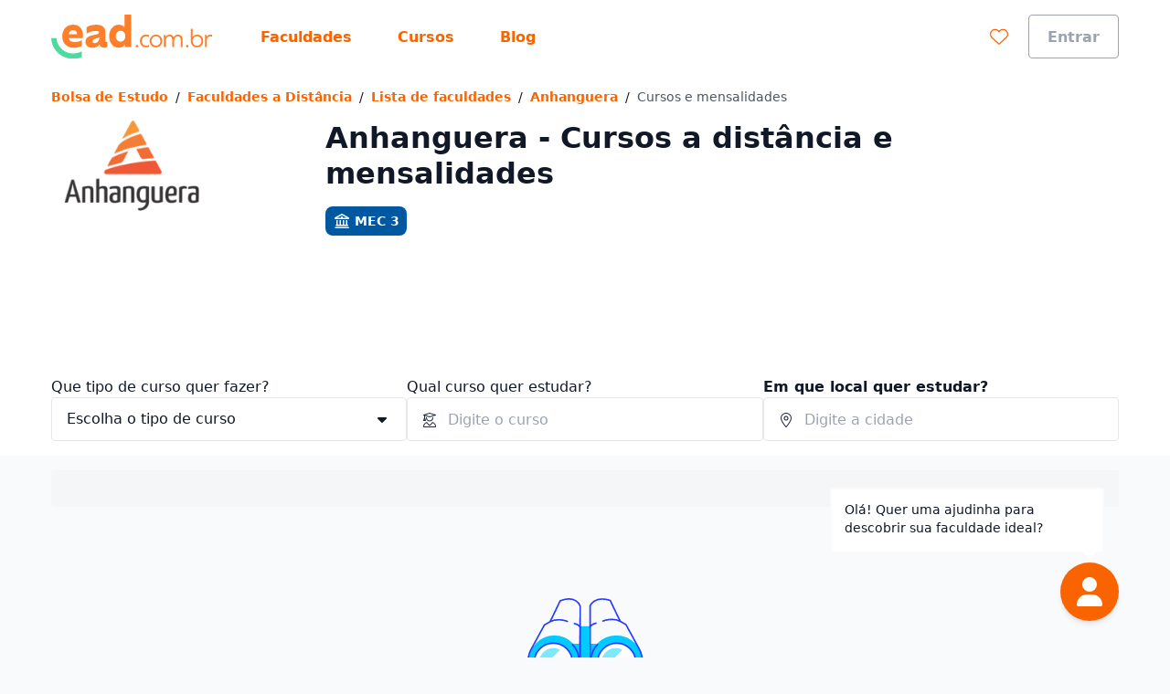

--- FILE ---
content_type: text/html;charset=utf-8
request_url: https://www.ead.com.br/faculdades/anhanguera/cursos?l=graduacao%3D&ref=blog_inside_content&partner_id=99113d66&utm_content=insidehref&creative=20423708&CCID=20423708204466423&QTR=ZZf201502241146320Za20423708Zg255Zw0Zm0Zc204466423Zs14283ZZ&CLK=524210331124943750&exp=y&ref_source=xjd2a6o2
body_size: 39379
content:
<!DOCTYPE html><html  lang="pt-BR"><head><meta charset="utf-8"><meta name="viewport" content="width=device-width, initial-scale=1"><title>Anhanguera - Cursos a distância e mensalidades | EaD.com.br</title><link rel="preconnect" href="https://qb-assets.querobolsa.com.br" crossorigin="anonymous"><link rel="preconnect" href="https://qm-render-ead-cdn.ead.com.br/" crossorigin="anonymous"><style>.qb-layout__page{margin:0 auto;z-index:0}body[data-theme]{--layout-footer-margin:80px}body[data-theme] .qb-layout__footer{margin-top:var(--layout-footer-margin)}</style><style>.ui-modal[data-v-e97ea83f]{z-index:6000}.ui-modal--no-padding[data-v-e97ea83f]{padding:0}</style><style>.iplp[data-v-fd1b3338]{--loading-height-desktop:320px;--loading-height-mobile:435px}</style><style>.qualification-wizard[data-v-4f684822]{z-index:100}.qualification-wizard__icon[data-v-4f684822]{align-items:center;cursor:pointer;display:flex;justify-content:center;position:fixed;z-index:3;--tw-bg-opacity:1;background-color:rgb(250 100 0/var(--tw-bg-opacity,1));border-radius:9999px;bottom:1rem;--tw-shadow:0 4px 6px -1px rgba(0,0,0,.1),0 2px 4px -2px rgba(0,0,0,.1);--tw-shadow-colored:0 4px 6px -1px var(--tw-shadow-color),0 2px 4px -2px var(--tw-shadow-color);box-shadow:var(--tw-ring-offset-shadow,0 0 #0000),var(--tw-ring-shadow,0 0 #0000),var(--tw-shadow);height:3.5rem;right:1.5rem;width:3.5rem}@media(min-width:992px){.qualification-wizard__icon[data-v-4f684822]{bottom:2.5rem;height:4rem;right:3.5rem;width:4rem}}.qualification-wizard__tooltip[data-v-4f684822]{bottom:72px;display:flex;height:72px;pointer-events:none;right:2.25rem;width:300px}@media(min-width:992px){.qualification-wizard__tooltip[data-v-4f684822]{bottom:100px;right:72px}}.qualification-wizard__container[data-v-4f684822]{bottom:0;right:0}@media(min-width:992px){.qualification-wizard__container[data-v-4f684822]{bottom:128px;right:3.5rem}}.qualification-wizard__container[data-v-4f684822],.qualification-wizard__tooltip[data-v-4f684822]{animation:show-up-4f684822 .3s ease 0s;position:fixed;z-index:10}.qualification-wizard__overlay[data-v-4f684822]{background-color:transparent;height:100vh;left:0;position:fixed;top:0;width:100vw;z-index:2}@keyframes show-up-4f684822{0%{opacity:0;transform:translate(125px,210px) scale(.1)}to{opacity:1;transform:translate(0) scale(1)}}</style><style>.blurred-container[data-v-5edbfacd]{overflow:hidden;position:relative}.blurred-container__content[data-v-5edbfacd]{height:100%;-ms-overflow-style:none;overflow-y:scroll;padding-bottom:var(--blurred-padding-size);padding-left:0;padding-right:0;padding-top:var(--blurred-padding-size);scrollbar-width:none}.blurred-container__content[data-v-5edbfacd]::-webkit-scrollbar{background:transparent;height:0;width:0}.blurred-container[data-v-5edbfacd]:after,.blurred-container[data-v-5edbfacd]:before{content:"";height:var(--blurred-padding-size);position:absolute;width:100%}.blurred-container[data-v-5edbfacd]:before{background:linear-gradient(0deg,#ffffff40,#fff);top:0}.blurred-container[data-v-5edbfacd]:after{background:linear-gradient(180deg,#ffffff40,#fff);bottom:0}</style><style>.section-spotlight-iplp[data-v-b2bcea4b]{--tw-bg-opacity:1;background-color:rgb(255 255 255/var(--tw-bg-opacity,1))}.section-spotlight-iplp__title[data-v-b2bcea4b]{margin-bottom:0;margin-top:1rem}@media(min-width:768px){.section-spotlight-iplp__title[data-v-b2bcea4b]{margin-top:0}}.section-spotlight-iplp__description[data-v-b2bcea4b]{margin-bottom:0;margin-top:1.5rem;min-height:114px}@media(min-width:992px){.section-spotlight-iplp__description[data-v-b2bcea4b]{min-height:none}}@media(min-width:992px){.section-spotlight-iplp__description[data-v-b2bcea4b] [data-component=z-text]>div{min-width:687px}}.section-spotlight-iplp__university-image[data-v-b2bcea4b]{height:4rem;-o-object-fit:contain;object-fit:contain;width:113px}@media(min-width:768px){.section-spotlight-iplp__university-image[data-v-b2bcea4b]{height:99px;width:176px}}@media(min-width:992px){.section-spotlight-iplp__non-partner-section-thumb[data-v-b2bcea4b]{margin-top:1rem}}.section-spotlight-iplp__non-partner-section-header[data-v-b2bcea4b]{margin-top:.5rem}.section-spotlight-iplp__score[data-v-b2bcea4b]{align-items:center;display:flex;margin-top:.5rem}.section-spotlight-iplp__score-badge[data-v-b2bcea4b]{margin-left:.5rem}</style><style>@media(min-width:768px){.ui-spotlight__main-content{-moz-column-gap:2rem;column-gap:2rem;display:grid;grid-template-columns:repeat(12,1fr)}}@media(min-width:768px){.ui-spotlight__main-content--child{display:flex}}@media(min-width:768px){.ui-spotlight__main-thumb{grid-column:span 3;text-align:center}}@media(min-width:768px){.ui-spotlight__main-content-wrapper{grid-column:span 9;width:100%}.ui-spotlight__main-content-wrapper--small-content-size{grid-column:span 6}}</style><style>.ui-text-collapse__text{-webkit-box-orient:vertical;display:block;display:-webkit-box;-webkit-hyphens:auto;hyphens:auto;margin-bottom:var(--space-extra-small);margin-top:0;overflow:hidden;overflow-wrap:break-word;text-overflow:ellipsis;word-break:break-word}.ui-text-collapse__link--reserved-space{height:1.5rem}@media(min-width:992px){.ui-text-collapse__link-button--desktop-hidden{display:none}}</style><style>.main-filters[data-v-efc9a084]{padding-bottom:1rem}@media(min-width:992px){.main-filters[data-v-efc9a084]{display:block;height:auto;margin-top:0;padding-top:1rem}}.main-filters__user-location[data-v-efc9a084]{align-items:center;display:flex;width:100%}.main-filters__bottom-sheet-content[data-v-efc9a084]{padding-bottom:1.5rem;padding-top:1.5rem}.main-filters__menu-target[data-v-efc9a084]{align-items:center;display:flex;justify-content:space-between;width:100%;--tw-bg-opacity:1;background-color:rgb(255 255 255/var(--tw-bg-opacity,1));border-width:1px;--tw-border-opacity:1;border-color:rgb(156 163 175/var(--tw-border-opacity,1));border-radius:24px;height:3rem;padding:0 .375rem 0 .5rem}.main-filters[data-v-efc9a084] .filter-selector-modal__target-wrapper{display:block;width:100%}.main-filters__target-label[data-v-efc9a084]{-webkit-box-orient:vertical;display:-webkit-box;-webkit-line-clamp:1;overflow:hidden;text-align:left;text-overflow:ellipsis;white-space:pre-line;width:85%;--tw-text-opacity:1;color:rgb(55 65 81/var(--tw-text-opacity,1));margin-left:.5rem}.main-filters__wrapper-target-icon[data-v-efc9a084]{--tw-bg-opacity:1;background-color:rgb(250 100 0/var(--tw-bg-opacity,1));border-radius:24px;display:flex;height:2rem;justify-content:center;width:2rem}.main-filters__target-icon[data-v-efc9a084]{align-self:center;--tw-text-opacity:1;color:rgb(255 255 255/var(--tw-text-opacity,1))}</style><style>.filter-selector__modal-wrapper[data-v-55341b90]{--modal-padding:32px;display:flex;flex-direction:column;justify-content:space-between;min-height:calc(100vh - var(--modal-padding)*2)}@media(min-width:992px){.filter-selector__modal-wrapper[data-v-55341b90]{--modal-padding:40px;min-height:unset}}.filter-selector__footer[data-v-55341b90]{margin-top:2rem}.filter-selector__footer-modal[data-v-55341b90]{--modal-padding-negative:calc(var(--modal-padding)*-1);--tw-bg-opacity:1;background-color:rgb(255 255 255/var(--tw-bg-opacity,1));bottom:var(--modal-padding-negative);margin-bottom:var(--modal-padding-negative);margin-left:var(--modal-padding-negative);margin-right:var(--modal-padding-negative);position:sticky;--tw-shadow:0 0 0 1px #d5d9e0 inset,0 -8px 16px -8px rgba(19,23,26,.24);--tw-shadow-colored:inset 0 0 0 1px var(--tw-shadow-color),0 -8px 16px -8px var(--tw-shadow-color);box-shadow:var(--tw-ring-offset-shadow,0 0 #0000),var(--tw-ring-shadow,0 0 #0000),var(--tw-shadow);padding-bottom:1rem;padding-left:var(--modal-padding);padding-right:var(--modal-padding);padding-top:1rem}</style><style>.filter-selector-bottom-sheet__target[data-v-f2c0c5a4]{display:inline-block;white-space:nowrap;width:100%}.filter-selector-bottom-sheet--padding[data-v-f2c0c5a4]{padding:2rem}</style><style>.course-autocomplete__no-result[data-v-70ea4d9a]{--tw-text-opacity:1;color:rgb(55 65 81/var(--tw-text-opacity,1));padding:1rem}</style><style>.location-autocomplete__loading[data-v-ce7fcd41]{--tw-text-opacity:1;color:rgb(55 65 81/var(--tw-text-opacity,1));display:block;padding:1rem}</style><style>@font-face{font-family:Red Hat Text;src:local("Red Hat Text Regular"),local("Red Hat Text"),url(https://qm-render-ead-cdn.ead.com.br/_fonts/SUC9Zh5xWnsdKXxkeRkZl0Ft_NJzndvX9qKLLz5uEo0-1w6A42Fln66vM5lpH8Sgkt56XEqnwvprVizvHMe1uOg.woff2) format(woff2);font-display:swap;unicode-range:U+0100-02BA,U+02BD-02C5,U+02C7-02CC,U+02CE-02D7,U+02DD-02FF,U+0304,U+0308,U+0329,U+1D00-1DBF,U+1E00-1E9F,U+1EF2-1EFF,U+2020,U+20A0-20AB,U+20AD-20C0,U+2113,U+2C60-2C7F,U+A720-A7FF;font-weight:400;font-style:normal}@font-face{font-family:"Red Hat Text Fallback: Arial";src:local("Arial");size-adjust:100.269%;ascent-override:101.5269%;descent-override:30.4182%;line-gap-override:0%}@font-face{font-family:Red Hat Text;src:local("Red Hat Text Regular"),local("Red Hat Text"),url(https://qm-render-ead-cdn.ead.com.br/_fonts/ALD2IRVMlu_1s6VGKCEATHYceC-WvFcI4CSUFzWzCNA-YRsRFXOnHHmvcjcDY5TVFdRn67ymVQgaNYsP58i_xKY.woff2) format(woff2);font-display:swap;unicode-range:U+0000-00FF,U+0131,U+0152-0153,U+02BB-02BC,U+02C6,U+02DA,U+02DC,U+0304,U+0308,U+0329,U+2000-206F,U+20AC,U+2122,U+2191,U+2193,U+2212,U+2215,U+FEFF,U+FFFD;font-weight:400;font-style:normal}@font-face{font-family:Red Hat Text;src:local("Red Hat Text Medium"),url(/_fonts/SUC9Zh5xWnsdKXxkeRkZl0Ft_NJzndvX9qKLLz5uEo0-1w6A42Fln66vM5lpH8Sgkt56XEqnwvprVizvHMe1uOg.woff2) format(woff2);font-display:swap;unicode-range:U+0100-02BA,U+02BD-02C5,U+02C7-02CC,U+02CE-02D7,U+02DD-02FF,U+0304,U+0308,U+0329,U+1D00-1DBF,U+1E00-1E9F,U+1EF2-1EFF,U+2020,U+20A0-20AB,U+20AD-20C0,U+2113,U+2C60-2C7F,U+A720-A7FF;font-weight:500;font-style:normal}@font-face{font-family:Red Hat Text;src:local("Red Hat Text Medium"),url(/_fonts/ALD2IRVMlu_1s6VGKCEATHYceC-WvFcI4CSUFzWzCNA-YRsRFXOnHHmvcjcDY5TVFdRn67ymVQgaNYsP58i_xKY.woff2) format(woff2);font-display:swap;unicode-range:U+0000-00FF,U+0131,U+0152-0153,U+02BB-02BC,U+02C6,U+02DA,U+02DC,U+0304,U+0308,U+0329,U+2000-206F,U+20AC,U+2122,U+2191,U+2193,U+2212,U+2215,U+FEFF,U+FFFD;font-weight:500;font-style:normal}@font-face{font-family:Red Hat Text;src:local("Red Hat Text SemiBold"),url(/_fonts/SUC9Zh5xWnsdKXxkeRkZl0Ft_NJzndvX9qKLLz5uEo0-1w6A42Fln66vM5lpH8Sgkt56XEqnwvprVizvHMe1uOg.woff2) format(woff2);font-display:swap;unicode-range:U+0100-02BA,U+02BD-02C5,U+02C7-02CC,U+02CE-02D7,U+02DD-02FF,U+0304,U+0308,U+0329,U+1D00-1DBF,U+1E00-1E9F,U+1EF2-1EFF,U+2020,U+20A0-20AB,U+20AD-20C0,U+2113,U+2C60-2C7F,U+A720-A7FF;font-weight:600;font-style:normal}@font-face{font-family:Red Hat Text;src:local("Red Hat Text SemiBold"),url(/_fonts/ALD2IRVMlu_1s6VGKCEATHYceC-WvFcI4CSUFzWzCNA-YRsRFXOnHHmvcjcDY5TVFdRn67ymVQgaNYsP58i_xKY.woff2) format(woff2);font-display:swap;unicode-range:U+0000-00FF,U+0131,U+0152-0153,U+02BB-02BC,U+02C6,U+02DA,U+02DC,U+0304,U+0308,U+0329,U+2000-206F,U+20AC,U+2122,U+2191,U+2193,U+2212,U+2215,U+FEFF,U+FFFD;font-weight:600;font-style:normal}@font-face{font-family:Red Hat Text;src:local("Red Hat Text Bold"),url(/_fonts/SUC9Zh5xWnsdKXxkeRkZl0Ft_NJzndvX9qKLLz5uEo0-1w6A42Fln66vM5lpH8Sgkt56XEqnwvprVizvHMe1uOg.woff2) format(woff2);font-display:swap;unicode-range:U+0100-02BA,U+02BD-02C5,U+02C7-02CC,U+02CE-02D7,U+02DD-02FF,U+0304,U+0308,U+0329,U+1D00-1DBF,U+1E00-1E9F,U+1EF2-1EFF,U+2020,U+20A0-20AB,U+20AD-20C0,U+2113,U+2C60-2C7F,U+A720-A7FF;font-weight:700;font-style:normal}@font-face{font-family:Red Hat Text;src:local("Red Hat Text Bold"),url(/_fonts/ALD2IRVMlu_1s6VGKCEATHYceC-WvFcI4CSUFzWzCNA-YRsRFXOnHHmvcjcDY5TVFdRn67ymVQgaNYsP58i_xKY.woff2) format(woff2);font-display:swap;unicode-range:U+0000-00FF,U+0131,U+0152-0153,U+02BB-02BC,U+02C6,U+02DA,U+02DC,U+0304,U+0308,U+0329,U+2000-206F,U+20AC,U+2122,U+2191,U+2193,U+2212,U+2215,U+FEFF,U+FFFD;font-weight:700;font-style:normal}@font-face{font-family:Red Hat Text;src:local("Red Hat Text Regular"),local("Red Hat Text"),url(https://qm-render-ead-cdn.ead.com.br/_fonts/1ZTlEDqU4DtwDJiND8f6qaugUpa0RIDvQl-v7iM6l54-xV3WbaWmyR9WYlCLJLZYTUUafSUmXBBXBA_Uc3xh0Bk.woff) format(woff);font-display:swap;font-weight:400;font-style:normal}@font-face{font-family:Red Hat Text;src:local("Red Hat Text Medium"),url(https://qm-render-ead-cdn.ead.com.br/_fonts/1ZTlEDqU4DtwDJiND8f6qaugUpa0RIDvQl-v7iM6l54-vnosgyHpgxwt5pWy3kj3b3l1GlexEnG9WXt_SVAcy2k.woff) format(woff);font-display:swap;font-weight:500;font-style:normal}@font-face{font-family:Red Hat Text;src:local("Red Hat Text SemiBold"),url(https://qm-render-ead-cdn.ead.com.br/_fonts/1ZTlEDqU4DtwDJiND8f6qaugUpa0RIDvQl-v7iM6l54-HYlFSfMDP3ClqZaxg9krqhlL9GoOny0pX11wp8hfCbg.woff) format(woff);font-display:swap;font-weight:600;font-style:normal}@font-face{font-family:Red Hat Text;src:local("Red Hat Text Bold"),url(https://qm-render-ead-cdn.ead.com.br/_fonts/1ZTlEDqU4DtwDJiND8f6qaugUpa0RIDvQl-v7iM6l54-MV_KBc9AdEOwRSBdTfeoAELfMTSi6ev0WJNNVqadaQI.woff) format(woff);font-display:swap;font-weight:700;font-style:normal}.location-autocomplete__error[data-v-ce7fcd41]{--tw-text-opacity:1;color:rgb(55 65 81/var(--tw-text-opacity,1));display:block;font-family:Red Hat Text,"Red Hat Text Fallback: Arial",ui-sans-serif,system-ui,sans-serif,Apple Color Emoji,Segoe UI Emoji,Segoe UI Symbol,Noto Color Emoji;font-weight:600;padding:1rem}.location-autocomplete__instruction[data-v-ce7fcd41]{--tw-bg-opacity:1;background-color:rgb(249 250 251/var(--tw-bg-opacity,1));border-bottom-width:1px;border-style:solid;border-top-width:1px;--tw-border-opacity:1;border-color:rgb(249 250 251/var(--tw-border-opacity,1));padding:.5rem 1rem;text-transform:uppercase}.location-autocomplete__instruction[data-v-ce7fcd41]:first-child{border-top-left-radius:inherit;border-top-right-radius:inherit}.location-autocomplete__extra-action[data-v-ce7fcd41]{background-color:transparent;border-width:0;cursor:pointer;font-weight:var(--font-weight-medium);padding:1rem;width:100%}.location-autocomplete__extra-action-container[data-v-ce7fcd41]{align-items:center;display:flex;justify-content:flex-start;text-align:left;--tw-text-opacity:1;color:rgb(250 100 0/var(--tw-text-opacity,1))}.location-autocomplete__extra-action-icon[data-v-ce7fcd41]{flex-shrink:0;height:1.5rem;margin-right:.5rem;width:18px}.location-autocomplete__extra-action-icon--square[data-v-ce7fcd41]{height:18px}.location-autocomplete__extra-action-text[data-v-ce7fcd41]{text-decoration:underline}.location-autocomplete__no-result[data-v-ce7fcd41]{padding:1rem}</style><style>.promoted-filters[data-v-42786aeb]{min-height:var(--element-height)}.promoted-filters__container[data-v-42786aeb]{--tw-bg-opacity:1;background-color:rgb(249 250 251/var(--tw-bg-opacity,1));padding-bottom:1.5rem;padding-top:1rem;width:100%}@media(min-width:992px){.promoted-filters__container[data-v-42786aeb]{padding-bottom:1.5rem;padding-top:1rem}}.promoted-filters__container--is-sticky[data-v-42786aeb]{--tw-shadow:0 4px 6px -1px rgba(0,0,0,.1),0 2px 4px -2px rgba(0,0,0,.1);--tw-shadow-colored:0 4px 6px -1px var(--tw-shadow-color),0 2px 4px -2px var(--tw-shadow-color);box-shadow:var(--tw-ring-offset-shadow,0 0 #0000),var(--tw-ring-shadow,0 0 #0000),var(--tw-shadow);position:fixed;top:0;transition:top .3s ease-in-out;z-index:1000}.promoted-filters__container--is-hidden[data-v-42786aeb]{top:calc(var(--element-height)*-1)}.promoted-filters__content-wrapper[data-v-42786aeb]{align-items:center;display:flex;height:100%;justify-content:space-between;overflow-y:auto}@media(min-width:992px){.promoted-filters__content-wrapper[data-v-42786aeb]{overflow:visible}}.promoted-filters__selectors[data-v-42786aeb]{align-items:center;display:flex}@media(min-width:992px){.promoted-filters__selectors[data-v-42786aeb]{align-items:center}}.promoted-filters__offer-comparison[data-v-42786aeb]{margin-left:.25rem}.promoted-filters__filter[data-v-42786aeb]{display:inline-block;margin-left:.75rem;white-space:normal}@media(min-width:992px){.promoted-filters__filter[data-v-42786aeb]{margin-left:.5rem}}.promoted-filters__filter--firts-item[data-v-42786aeb]{margin-left:0}.promoted-filters__button-label-wrapper[data-v-42786aeb]{align-items:center;display:flex;gap:.5rem}.promoted-filters__active-filters-count-wrapper[data-v-42786aeb]{--tw-bg-opacity:1;background-color:rgb(255 255 255/var(--tw-bg-opacity,1));border-radius:.5rem;display:flex;height:1rem;justify-content:center;width:1rem}.promoted-filter__active-filters-count[data-v-42786aeb]{align-self:center;font-weight:900;--tw-text-opacity:1;color:rgb(250 100 0/var(--tw-text-opacity,1))}.promoted-filters__filter-divider[data-v-42786aeb]{--tw-bg-opacity:1;background-color:rgb(229 231 235/var(--tw-bg-opacity,1));height:2rem;margin-left:.75rem;width:.125rem}@media(min-width:992px){.promoted-filters__filter-divider[data-v-42786aeb]{margin-left:1rem;margin-right:.5rem}}.promoted-filters__cleaner[data-v-42786aeb]{margin-left:.5rem;white-space:nowrap}</style><style>.offer-search-list[data-v-67afa623]{display:grid;gap:1rem;grid-template-columns:minmax(0,1fr);list-style:none;margin-bottom:1rem;margin-top:.5rem;padding-left:0}@media(min-width:640px){.offer-search-list[data-v-67afa623]{grid-template-columns:repeat(2,minmax(0,1fr));margin-bottom:1.5rem}}@media(min-width:992px){.offer-search-list[data-v-67afa623]{gap:2rem}}@media(min-width:1200px){.offer-search-list[data-v-67afa623]{grid-template-columns:repeat(3,minmax(0,1fr))}}@media(min-width:640px){.offer-search-list__banner[data-v-67afa623]{grid-column:1/span 2}}@media(min-width:1200px){.offer-search-list__banner[data-v-67afa623]{grid-column:1/span 3}}@media(min-width:1200px){.offer-search-list--two-columns[data-v-67afa623]{grid-template-columns:repeat(2,minmax(0,1fr))}}@media(min-width:640px){.offer-search-list--two-columns .offer-search-list__banner[data-v-67afa623]{grid-column:1/span 2}}@media(min-width:1200px){.offer-search-list--two-columns .offer-search-list__banner[data-v-67afa623]{grid-column:1/span 4}}@media(min-width:1200px){.offer-search-list--four-columns[data-v-67afa623]{grid-template-columns:repeat(4,minmax(0,1fr))}}@media(min-width:640px){.offer-search-list--four-columns .offer-search-list__banner[data-v-67afa623]{grid-column:1/span 2}}@media(min-width:1200px){.offer-search-list--four-columns .offer-search-list__banner[data-v-67afa623]{grid-column:1/span 4}}</style><style>.filter-selector-modal--no-padding[data-v-c1f9e569]{--modal-padding:32px;margin:calc(var(--modal-padding)*-1)}@media(min-width:992px){.filter-selector-modal--no-padding[data-v-c1f9e569]{--modal-padding:40px}}.filter-selector-modal__target-wrapper[data-v-c1f9e569]{display:inline-block;white-space:nowrap}</style><style>.offer-recommendation-carousel--lite{padding-bottom:0;padding-top:0}.offer-recommendation-carousel__chunk-wrapper{display:grid;grid-gap:16px}</style><style>.offer-recommendation-section{margin-bottom:4rem;padding-bottom:2rem;padding-top:3rem}@media(min-width:992px){.offer-recommendation-section{padding-top:4rem}}</style><style>@media(min-width:992px){.page-section{align-items:start;display:grid;grid-gap:16px;grid-template:"title content" auto/280px minmax(auto,800px);justify-content:space-between;width:100%}}.page-section__title-container{grid-area:title;margin-bottom:2rem}@media(min-width:992px){.page-section__title-container{margin-bottom:0}}@media(min-width:992px){.page-section--horizontal-follow>.page-section__title-container{position:sticky;top:5rem}}@media(min-width:992px){.page-section--vertical{display:block}}.page-section__title{margin-bottom:0;margin-top:0}.page-section__content{grid-area:content}</style><style>.page-section-faq__wrapper[data-v-684ae24e]{display:grid;grid-gap:32px;grid-template-columns:1fr}@media(min-width:992px){.page-section-faq__wrapper[data-v-684ae24e]{grid-template-columns:1fr 1fr}}.page-section-faq__item-title[data-v-684ae24e]{margin-bottom:1rem;margin-top:0}.page-section-faq__item-text[data-v-684ae24e]{margin-bottom:0;margin-top:0}</style><style>.page-section-link-list__item[data-v-23955c01]{align-items:center;display:flex;gap:1rem}.page-section-link-list__icon[data-v-23955c01]{flex-shrink:0}.page-section-link-list__ellipsis[data-v-23955c01]{-webkit-box-orient:vertical;display:-webkit-box;-webkit-hyphens:auto;hyphens:auto;-webkit-line-clamp:1;overflow:hidden;overflow-wrap:break-word;text-overflow:ellipsis;word-break:break-word}</style><style>.ui-list[data-v-2ca794a0]{display:grid;grid-auto-columns:1fr;grid-auto-flow:row;grid-auto-rows:auto;grid-template-columns:1fr}@media(min-width:992px){.ui-list[data-v-2ca794a0]{-moz-column-gap:2rem;column-gap:2rem;grid-auto-flow:column}}.ui-list__row[data-v-2ca794a0]{padding:1rem;position:relative;width:100%}.ui-list__row[data-v-2ca794a0]:after{--tw-bg-opacity:1;background-color:rgb(243 244 246/var(--tw-bg-opacity,1));bottom:0;content:"";height:1px;left:0;position:absolute;right:0}@media(min-width:992px){.ui-list__row[data-v-2ca794a0]:last-child:after{content:none}}.ui-list__column:last-child .ui-list__row[data-v-2ca794a0]:last-child:after{content:none}.ui-list__toggle-button[data-v-2ca794a0]{margin-top:1.5rem}.ui-list__toggle-icon[data-v-2ca794a0]{vertical-align:middle}</style><link rel="stylesheet" href="https://qm-render-ead-cdn.ead.com.br/quero-marketplace-render/entry.CR0b4lWt.css" crossorigin><link rel="stylesheet" href="https://qm-render-ead-cdn.ead.com.br/quero-marketplace-render/index.BZxYd51M.css" crossorigin><link rel="stylesheet" href="https://qm-render-ead-cdn.ead.com.br/quero-marketplace-render/location-autocomplete.B38O7AJH.css" crossorigin><link rel="stylesheet" href="https://qm-render-ead-cdn.ead.com.br/quero-marketplace-render/course-autocomplete.B1O5w38_.css" crossorigin><link rel="stylesheet" href="https://qm-render-ead-cdn.ead.com.br/quero-marketplace-render/lead-collector-success.B03etl5_.css" crossorigin><link rel="stylesheet" href="https://qm-render-ead-cdn.ead.com.br/quero-marketplace-render/ui-loading.CYhOm1VW.css" crossorigin><link rel="stylesheet" href="https://qm-render-ead-cdn.ead.com.br/quero-marketplace-render/use-iplp-offer-search.BDtBVe7d.css" crossorigin><link rel="stylesheet" href="https://qm-render-ead-cdn.ead.com.br/quero-marketplace-render/qualification-wizard.CMVb0nji.css" crossorigin><link rel="stylesheet" href="https://qm-render-ead-cdn.ead.com.br/quero-marketplace-render/lead-collector-banner.CwvtIlZv.css" crossorigin><link rel="stylesheet" href="https://qm-render-ead-cdn.ead.com.br/quero-marketplace-render/offer-search-filter.CGlWnKJw.css" crossorigin><link rel="stylesheet" href="https://qm-render-ead-cdn.ead.com.br/quero-marketplace-render/z-slider.Yv3fa8HR.css" crossorigin><link rel="stylesheet" href="https://qm-render-ead-cdn.ead.com.br/quero-marketplace-render/offer-recommendation-carousel.BPhDDeCz.css" crossorigin><link rel="stylesheet" href="https://qm-render-ead-cdn.ead.com.br/quero-marketplace-render/index.BZrZacaq.css" crossorigin><link rel="stylesheet" href="https://qm-render-ead-cdn.ead.com.br/quero-marketplace-render/ui-tag-filter.LQYmFADe.css" crossorigin><link rel="stylesheet" href="https://qm-render-ead-cdn.ead.com.br/quero-marketplace-render/ui-list.DGwyju22.css" crossorigin><link rel="stylesheet" href="https://qm-render-ead-cdn.ead.com.br/quero-marketplace-render/lead-collector-form.CZy2ZCy_.css" crossorigin><link rel="stylesheet" href="https://qm-render-ead-cdn.ead.com.br/quero-marketplace-render/page-section-link-list.CUHgUluw.css" crossorigin><link rel="stylesheet" href="https://qm-render-ead-cdn.ead.com.br/quero-marketplace-render/ui-text-collapse.DlmzxM9X.css" crossorigin><link rel="modulepreload" as="script" crossorigin href="https://qm-render-ead-cdn.ead.com.br/quero-marketplace-render/CsuVJILy.js"><link rel="modulepreload" as="script" crossorigin href="https://qm-render-ead-cdn.ead.com.br/quero-marketplace-render/NZTVcih0.js"><link rel="modulepreload" as="script" crossorigin href="https://qm-render-ead-cdn.ead.com.br/quero-marketplace-render/mewm7wSC.js"><link rel="modulepreload" as="script" crossorigin href="https://qm-render-ead-cdn.ead.com.br/quero-marketplace-render/aneRfQQJ.js"><link rel="modulepreload" as="script" crossorigin href="https://qm-render-ead-cdn.ead.com.br/quero-marketplace-render/8I8R7izr.js"><link rel="modulepreload" as="script" crossorigin href="https://qm-render-ead-cdn.ead.com.br/quero-marketplace-render/RYoEec7x.js"><link rel="modulepreload" as="script" crossorigin href="https://qm-render-ead-cdn.ead.com.br/quero-marketplace-render/CJKu5EJo.js"><link rel="modulepreload" as="script" crossorigin href="https://qm-render-ead-cdn.ead.com.br/quero-marketplace-render/CPpqangl.js"><link rel="modulepreload" as="script" crossorigin href="https://qm-render-ead-cdn.ead.com.br/quero-marketplace-render/W70oDzYj.js"><link rel="modulepreload" as="script" crossorigin href="https://qm-render-ead-cdn.ead.com.br/quero-marketplace-render/BxPXrJwm.js"><link rel="modulepreload" as="script" crossorigin href="https://qm-render-ead-cdn.ead.com.br/quero-marketplace-render/CU_M9-pf.js"><link rel="modulepreload" as="script" crossorigin href="https://qm-render-ead-cdn.ead.com.br/quero-marketplace-render/BeXKygrq.js"><link rel="modulepreload" as="script" crossorigin href="https://qm-render-ead-cdn.ead.com.br/quero-marketplace-render/DOV7YYC6.js"><link rel="modulepreload" as="script" crossorigin href="https://qm-render-ead-cdn.ead.com.br/quero-marketplace-render/CGzxonP4.js"><link rel="modulepreload" as="script" crossorigin href="https://qm-render-ead-cdn.ead.com.br/quero-marketplace-render/Y5bB-gtJ.js"><link rel="modulepreload" as="script" crossorigin href="https://qm-render-ead-cdn.ead.com.br/quero-marketplace-render/DZn9yIML.js"><link rel="modulepreload" as="script" crossorigin href="https://qm-render-ead-cdn.ead.com.br/quero-marketplace-render/BrsLuVN-.js"><link rel="modulepreload" as="script" crossorigin href="https://qm-render-ead-cdn.ead.com.br/quero-marketplace-render/D_3TCqDX.js"><link rel="modulepreload" as="script" crossorigin href="https://qm-render-ead-cdn.ead.com.br/quero-marketplace-render/BKRZCT6C.js"><link rel="modulepreload" as="script" crossorigin href="https://qm-render-ead-cdn.ead.com.br/quero-marketplace-render/DlgkNWXx.js"><link rel="modulepreload" as="script" crossorigin href="https://qm-render-ead-cdn.ead.com.br/quero-marketplace-render/DDcJ_bcM.js"><link rel="modulepreload" as="script" crossorigin href="https://qm-render-ead-cdn.ead.com.br/quero-marketplace-render/DZc7RHro.js"><link rel="modulepreload" as="script" crossorigin href="https://qm-render-ead-cdn.ead.com.br/quero-marketplace-render/CJ8euOpm.js"><link rel="modulepreload" as="script" crossorigin href="https://qm-render-ead-cdn.ead.com.br/quero-marketplace-render/Yq15vF_4.js"><link rel="modulepreload" as="script" crossorigin href="https://qm-render-ead-cdn.ead.com.br/quero-marketplace-render/BmzZDMiW.js"><link rel="modulepreload" as="script" crossorigin href="https://qm-render-ead-cdn.ead.com.br/quero-marketplace-render/C1xCH91S.js"><link rel="modulepreload" as="script" crossorigin href="https://qm-render-ead-cdn.ead.com.br/quero-marketplace-render/D4_wP7F6.js"><link rel="modulepreload" as="script" crossorigin href="https://qm-render-ead-cdn.ead.com.br/quero-marketplace-render/Cj99RmFE.js"><link rel="modulepreload" as="script" crossorigin href="https://qm-render-ead-cdn.ead.com.br/quero-marketplace-render/5iKy9IfD.js"><link rel="modulepreload" as="script" crossorigin href="https://qm-render-ead-cdn.ead.com.br/quero-marketplace-render/EkYVlVho.js"><link rel="modulepreload" as="script" crossorigin href="https://qm-render-ead-cdn.ead.com.br/quero-marketplace-render/C5p8HjRE.js"><link rel="modulepreload" as="script" crossorigin href="https://qm-render-ead-cdn.ead.com.br/quero-marketplace-render/k1BBP-0l.js"><link rel="modulepreload" as="script" crossorigin href="https://qm-render-ead-cdn.ead.com.br/quero-marketplace-render/B6jAJkSP.js"><link rel="modulepreload" as="script" crossorigin href="https://qm-render-ead-cdn.ead.com.br/quero-marketplace-render/CSr-k-Ii.js"><link rel="modulepreload" as="script" crossorigin href="https://qm-render-ead-cdn.ead.com.br/quero-marketplace-render/CF8ns75p.js"><link rel="modulepreload" as="script" crossorigin href="https://qm-render-ead-cdn.ead.com.br/quero-marketplace-render/DdJCc1mO.js"><link rel="modulepreload" as="script" crossorigin href="https://qm-render-ead-cdn.ead.com.br/quero-marketplace-render/BVAClZXM.js"><link rel="modulepreload" as="script" crossorigin href="https://qm-render-ead-cdn.ead.com.br/quero-marketplace-render/RHCr8D3p.js"><link rel="modulepreload" as="script" crossorigin href="https://qm-render-ead-cdn.ead.com.br/quero-marketplace-render/DfDB_X9Y.js"><link rel="modulepreload" as="script" crossorigin href="https://qm-render-ead-cdn.ead.com.br/quero-marketplace-render/C9K2a3V5.js"><link rel="modulepreload" as="script" crossorigin href="https://qm-render-ead-cdn.ead.com.br/quero-marketplace-render/DSWId4ba.js"><link rel="modulepreload" as="script" crossorigin href="https://qm-render-ead-cdn.ead.com.br/quero-marketplace-render/BVzqtVmU.js"><link rel="modulepreload" as="script" crossorigin href="https://qm-render-ead-cdn.ead.com.br/quero-marketplace-render/D9UN6RTI.js"><link rel="modulepreload" as="script" crossorigin href="https://qm-render-ead-cdn.ead.com.br/quero-marketplace-render/CTPwyM0g.js"><link rel="modulepreload" as="script" crossorigin href="https://qm-render-ead-cdn.ead.com.br/quero-marketplace-render/B9DvzTeQ.js"><link rel="modulepreload" as="script" crossorigin href="https://qm-render-ead-cdn.ead.com.br/quero-marketplace-render/CIyEaOfN.js"><link rel="modulepreload" as="script" crossorigin href="https://qm-render-ead-cdn.ead.com.br/quero-marketplace-render/U7DzRKmx.js"><link rel="modulepreload" as="script" crossorigin href="https://qm-render-ead-cdn.ead.com.br/quero-marketplace-render/DFFc_f5D.js"><link rel="modulepreload" as="script" crossorigin href="https://qm-render-ead-cdn.ead.com.br/quero-marketplace-render/uJLFkk-L.js"><link rel="modulepreload" as="script" crossorigin href="https://qm-render-ead-cdn.ead.com.br/quero-marketplace-render/Dnca8G-j.js"><link rel="modulepreload" as="script" crossorigin href="https://qm-render-ead-cdn.ead.com.br/quero-marketplace-render/Bn0SsStY.js"><link rel="modulepreload" as="script" crossorigin href="https://qm-render-ead-cdn.ead.com.br/quero-marketplace-render/HiR9Edz-.js"><link rel="modulepreload" as="script" crossorigin href="https://qm-render-ead-cdn.ead.com.br/quero-marketplace-render/B9HneV1D.js"><link rel="modulepreload" as="script" crossorigin href="https://qm-render-ead-cdn.ead.com.br/quero-marketplace-render/DN18wwf_.js"><link rel="modulepreload" as="script" crossorigin href="https://qm-render-ead-cdn.ead.com.br/quero-marketplace-render/B_bWcr1T.js"><link rel="modulepreload" as="script" crossorigin href="https://qm-render-ead-cdn.ead.com.br/quero-marketplace-render/OQgl1vBS.js"><link rel="modulepreload" as="script" crossorigin href="https://qm-render-ead-cdn.ead.com.br/quero-marketplace-render/CSbnIfVk.js"><link rel="modulepreload" as="script" crossorigin href="https://qm-render-ead-cdn.ead.com.br/quero-marketplace-render/1NXg3gEO.js"><link rel="modulepreload" as="script" crossorigin href="https://qm-render-ead-cdn.ead.com.br/quero-marketplace-render/CryWkZHE.js"><link rel="modulepreload" as="script" crossorigin href="https://qm-render-ead-cdn.ead.com.br/quero-marketplace-render/67DvoQH2.js"><link rel="modulepreload" as="script" crossorigin href="https://qm-render-ead-cdn.ead.com.br/quero-marketplace-render/DYd_ew27.js"><link rel="modulepreload" as="script" crossorigin href="https://qm-render-ead-cdn.ead.com.br/quero-marketplace-render/IU8Hr5EV.js"><link rel="modulepreload" as="script" crossorigin href="https://qm-render-ead-cdn.ead.com.br/quero-marketplace-render/9p6BXaLP.js"><link rel="modulepreload" as="script" crossorigin href="https://qm-render-ead-cdn.ead.com.br/quero-marketplace-render/BmWkvsRG.js"><link rel="modulepreload" as="script" crossorigin href="https://qm-render-ead-cdn.ead.com.br/quero-marketplace-render/RSS65Sxs.js"><link rel="modulepreload" as="script" crossorigin href="https://qm-render-ead-cdn.ead.com.br/quero-marketplace-render/DOTyao_p.js"><link rel="modulepreload" as="script" crossorigin href="https://qm-render-ead-cdn.ead.com.br/quero-marketplace-render/D0K3bW__.js"><link rel="modulepreload" as="script" crossorigin href="https://qm-render-ead-cdn.ead.com.br/quero-marketplace-render/BMo1ub8F.js"><link rel="modulepreload" as="script" crossorigin href="https://qm-render-ead-cdn.ead.com.br/quero-marketplace-render/2UBpeHbk.js"><link rel="modulepreload" as="script" crossorigin href="https://qm-render-ead-cdn.ead.com.br/quero-marketplace-render/IOXJgoH5.js"><link rel="modulepreload" as="script" crossorigin href="https://qm-render-ead-cdn.ead.com.br/quero-marketplace-render/C8lNM35u.js"><link rel="modulepreload" as="script" crossorigin href="https://qm-render-ead-cdn.ead.com.br/quero-marketplace-render/kIRWFpim.js"><link rel="modulepreload" as="script" crossorigin href="https://qm-render-ead-cdn.ead.com.br/quero-marketplace-render/Dhw4Uksy.js"><link rel="modulepreload" as="script" crossorigin href="https://qm-render-ead-cdn.ead.com.br/quero-marketplace-render/BrQy2gHn.js"><link rel="modulepreload" as="script" crossorigin href="https://qm-render-ead-cdn.ead.com.br/quero-marketplace-render/K80EJFSw.js"><link rel="modulepreload" as="script" crossorigin href="https://qm-render-ead-cdn.ead.com.br/quero-marketplace-render/BGoO7OS7.js"><link rel="modulepreload" as="script" crossorigin href="https://qm-render-ead-cdn.ead.com.br/quero-marketplace-render/BzNyIsPR.js"><link rel="modulepreload" as="script" crossorigin href="https://qm-render-ead-cdn.ead.com.br/quero-marketplace-render/fZv0aOEu.js"><link rel="modulepreload" as="script" crossorigin href="https://qm-render-ead-cdn.ead.com.br/quero-marketplace-render/BqyU9wgJ.js"><link rel="modulepreload" as="script" crossorigin href="https://qm-render-ead-cdn.ead.com.br/quero-marketplace-render/CbiLkygA.js"><link rel="modulepreload" as="script" crossorigin href="https://qm-render-ead-cdn.ead.com.br/quero-marketplace-render/Ctb_CTKc.js"><link rel="modulepreload" as="script" crossorigin href="https://qm-render-ead-cdn.ead.com.br/quero-marketplace-render/B8zPypXP.js"><link rel="modulepreload" as="script" crossorigin href="https://qm-render-ead-cdn.ead.com.br/quero-marketplace-render/TPVmN7Qp.js"><link rel="modulepreload" as="script" crossorigin href="https://qm-render-ead-cdn.ead.com.br/quero-marketplace-render/CJrmhZth.js"><link rel="modulepreload" as="script" crossorigin href="https://qm-render-ead-cdn.ead.com.br/quero-marketplace-render/Dk5qfJ51.js"><link rel="modulepreload" as="script" crossorigin href="https://qm-render-ead-cdn.ead.com.br/quero-marketplace-render/GDSuw3kF.js"><link rel="modulepreload" as="script" crossorigin href="https://qm-render-ead-cdn.ead.com.br/quero-marketplace-render/C1Ufsx4J.js"><link rel="modulepreload" as="script" crossorigin href="https://qm-render-ead-cdn.ead.com.br/quero-marketplace-render/ZvQmEh8R.js"><link rel="modulepreload" as="script" crossorigin href="https://qm-render-ead-cdn.ead.com.br/quero-marketplace-render/DXy5z9OI.js"><link rel="modulepreload" as="script" crossorigin href="https://qm-render-ead-cdn.ead.com.br/quero-marketplace-render/SBRz1eNV.js"><link rel="modulepreload" as="script" crossorigin href="https://qm-render-ead-cdn.ead.com.br/quero-marketplace-render/DFdSMAas.js"><link rel="modulepreload" as="script" crossorigin href="https://qm-render-ead-cdn.ead.com.br/quero-marketplace-render/C1mek_eV.js"><link rel="modulepreload" as="script" crossorigin href="https://qm-render-ead-cdn.ead.com.br/quero-marketplace-render/Bz6TogKi.js"><link rel="modulepreload" as="script" crossorigin href="https://qm-render-ead-cdn.ead.com.br/quero-marketplace-render/DF9O4aJK.js"><link rel="modulepreload" as="script" crossorigin href="https://qm-render-ead-cdn.ead.com.br/quero-marketplace-render/DOfVEw5v.js"><link rel="modulepreload" as="script" crossorigin href="https://qm-render-ead-cdn.ead.com.br/quero-marketplace-render/BhMSZb5n.js"><link rel="modulepreload" as="script" crossorigin href="https://qm-render-ead-cdn.ead.com.br/quero-marketplace-render/BaDAyZi6.js"><link rel="modulepreload" as="script" crossorigin href="https://qm-render-ead-cdn.ead.com.br/quero-marketplace-render/D3qHWrMf.js"><link rel="modulepreload" as="script" crossorigin href="https://qm-render-ead-cdn.ead.com.br/quero-marketplace-render/D6T2c55F.js"><link rel="modulepreload" as="script" crossorigin href="https://qm-render-ead-cdn.ead.com.br/quero-marketplace-render/BYxFcLn8.js"><link rel="modulepreload" as="script" crossorigin href="https://qm-render-ead-cdn.ead.com.br/quero-marketplace-render/qW76N59F.js"><link rel="modulepreload" as="script" crossorigin href="https://qm-render-ead-cdn.ead.com.br/quero-marketplace-render/B7WZOPcl.js"><link rel="modulepreload" as="script" crossorigin href="https://qm-render-ead-cdn.ead.com.br/quero-marketplace-render/D6r2eyMi.js"><link rel="modulepreload" as="script" crossorigin href="https://qm-render-ead-cdn.ead.com.br/quero-marketplace-render/iPBIpjyP.js"><link rel="modulepreload" as="script" crossorigin href="https://qm-render-ead-cdn.ead.com.br/quero-marketplace-render/DxSreNTD.js"><link rel="modulepreload" as="script" crossorigin href="https://qm-render-ead-cdn.ead.com.br/quero-marketplace-render/CTFCAo8P.js"><link rel="modulepreload" as="script" crossorigin href="https://qm-render-ead-cdn.ead.com.br/quero-marketplace-render/CHquAhjG.js"><link rel="preload" as="fetch" fetchpriority="low" crossorigin="anonymous" href="https://qm-render-ead-cdn.ead.com.br/quero-marketplace-render/builds/meta/f23f180b-3b63-439d-ab13-50778d300e27.json"><link rel="prefetch" as="image" type="image/jpeg" href="https://qm-render-ead-cdn.ead.com.br/quero-marketplace-render/default_w.Dp_y_tCZ.jpg"><meta name="designer" content="Quero Educação"><meta name="apple-mobile-web-app-title" content="EaD"><meta name="application-name" content="EaD"><meta name="msapplication-TileColor" content="#ff7e29"><meta name="msapplication-TileImage" content="/mstile-144x144.png?v=1.0.4"><meta name="theme-color" content="#ffffff"><meta name="format-detection" content="telephone=no"><link hid="webmanifest" rel="manifest" href="/manifest.quero-pwa.json?v=1.0.4"><link rel="apple-touch-icon" sizes="180x180" href="/apple-touch-icon.png?v=1.0.4"><link rel="icon" type="image/png" sizes="32x32" href="/favicon-32x32.png?v=1.0.4"><link rel="icon" type="image/png" sizes="16x16" href="/favicon-16x16.png?v=1.0.4"><link rel="shortcut icon" href="/favicon.ico?v=1.0.4"><link rel="mask-icon" href="/safari-pinned-tab.svg?v=1.0.4" color="#ff7e29"><script>(function(){var o=document,e=window,a=navigator,p=!Array.prototype.find||!e.Promise||!e.Set||!e.Map||!o.querySelector||!e.IntersectionObserver||!e.IntersectionObserverEntry||!e.Object.fromEntries||!("isIntersecting"in e.IntersectionObserverEntry.prototype);function u(){return p||typeof o.body.style.grid!="string"}function v(){try{var r=["adsbot","baiduspider","bingbot","duckduckbot","exabot","facebot","googlebot","ia_archiver","mediapartners","slurp","sogou","yandexbot"],t=new RegExp(r.join("|"),"i");return t.test(a.userAgent)}catch{return!1}}function f(){return/android/i.test(a.platform)}function g(){return/ip(hone|ad|od)/i.test(a.platform)}function l(r){e.Rollbar&&e.Rollbar.error?e.Rollbar.error(r):console.error(r)}function m(r){o.readyState!=="loading"?r():o.addEventListener?o.addEventListener("DOMContentLoaded",r):o.attachEvent("onreadystatechange",function(){o.readyState==="complete"&&r()})}function b(){try{var r=e.localStorage;r&&r.setItem("oldBrowserAlert","dismissed")}catch{}}function w(){try{var r=e.localStorage;return r&&r.getItem("oldBrowserAlert")==="dismissed"}catch{}return!1}function y(){var r=a.userAgent,t,s=r.match(/(opera|chrome|safari|firefox|msie|trident|samsungbrowser)\/?\s*(\.?\d+(\.\d+)*)/i);return s&&(t=r.match(/version\/([\.\d]+)/i))!==null&&(s[2]=t[1]),s=s?[s[1],s[2]]:[a.appName,a.appVersion],{browser:s[0],version:parseFloat(s[1])}}function h(){try{var r="",t="";g()?(r="https://itunes.apple.com/br/app/google-chrome/id535886823?mt=8",t="https://itunes.apple.com/br/app/firefox-web-browser/id989804926?mt=8"):f()?(r="https://play.google.com/store/apps/details?id=com.android.chrome&hl=pt-br",t="https://play.google.com/store/apps/details?id=org.mozilla.firefox&hl=pt-br"):(r="https://www.google.com.br/chrome/",t="https://www.mozilla.org/pt-BR/firefox/new/"),r='<a class="js-old-browser-link" style="color:#000;" rel="nofollow" href="'+r+'" target="_blank" data-browser="chrome"><strong>Chrome</strong></a>',t='<a class="js-old-browser-link" style="color:#000;" rel="nofollow" href="'+t+'" target="_blank" data-browser="firefox"><strong>Firefox</strong></a>';var s="A vers\xE3o do seu navegador \xE9 <strong>muito antiga</strong>. Recomendamos que voc\xEA atualize para o "+r+" ou "+t+'. <div class="js-dismiss-alert" style="cursor:pointer;text-decoration:underline">N\xE3o mostrar mais esse aviso</div>',d=o.createElement("div"),E='<div class="js-old-browser-alert" role="warning" style="background:#e5dc32;bottom:0;padding:16px;left:0;position:fixed;z-index:9999;width:100%;text-align:center;">'+s+"</div>";d.innerHTML=E,o.body.appendChild(d.firstChild);var B=o.querySelector(".js-dismiss-alert");B.addEventListener("click",function(){var n=o.querySelector(".js-old-browser-alert");n.parentNode.removeChild(n),b()});for(var c=o.querySelectorAll(".js-old-browser-link"),i=0;i<c.length;i++){var A=c[i];A.addEventListener("click",function(){try{var n=y();e.dataLayer=e.dataLayer||[],e.dataLayer.push({logEventData:JSON.stringify({name:"Clicked Old Browser Update Link",properties:{browser:this.dataset&&this.dataset.browser,platform:a.platform,userBrowser:n.browser,version:n.version}}),event:"Log Event"})}catch(O){l(O)}})}}catch(n){l(n)}}!v()&&!w()&&m(function(){if(!!u()){e.isOldBrowser=!0;try{h()}catch{}}})})();
</script><script>(function(){const o=window.location.href,e=new URL(o),t=e.searchParams.get("utm_source");if(t!=="exiber"||getCookie("utm_resources"))return;const s=e.searchParams.get("utm_medium"),c=e.searchParams.get("utm_campaign"),r=e.searchParams.get("utm_content"),i={utm_source:t,utm_medium:s,utm_campaign:c,utm_content:r};setCookie("utm_resources",JSON.stringify(i))})();function setCookie(o,e){const t=new Date;t.setDate(t.getDate()+1);const n=window.location.host;document.cookie=o+"="+e+";expires="+t.toUTCString()+";path=/;domain="+n}function getCookie(o){const e=document.cookie.split(";");for(let t=0;t<e.length;t++){let n=e[t].trim();if(n.indexOf(o+"=")===0)return decodeURIComponent(n.substring(o.length+1))}return null}
</script><script>(function(){var u=window.location.href,a=new URL(u),r=a.searchParams.get("gclid"),n=a.searchParams.get("partner_custom_data"),c=a.searchParams.get("partner_id"),t=a.searchParams.get("utm_campaign"),i=a.searchParams.get("utm_content"),e=a.searchParams.get("utm_medium"),m=a.searchParams.get("utm_source"),s=a.searchParams.get("utm_term");window.dataLayer=window.dataLayer||[],window.trackingInfo={gclid:r,ref:a.searchParams.get("ref"),utm_campaign:t,utm_medium:e,utm_source:m},setTimeout(function(){window.trackingInfo={}},3e4),window.dataLayer.push({gclid:r,partnerCustomData:n,partnerId:c,utmCampaign:t,utmContent:i,utmMedium:e,utmSource:m,utmTerm:s})})();
</script><meta hid="description" name="description" content="Encontre todos os cursos a distância oferecidos pela Anhanguera. Compare valores, encontre a melhor opção para você e se forme sem sair de casa."><meta hid="robots" name="robots" content="index, follow"><meta property="og:type" content="website"><meta property="og:url" content="https://www.ead.com.br/faculdades/anhanguera/cursos"><meta property="og:title" content="Anhanguera - Cursos a distância e mensalidades | EaD.com.br"><meta property="og:image" content="https://kong.quero.com/og-ead.png"><meta property="og:description" content="Encontre todos os cursos a distância oferecidos pela Anhanguera. Compare valores, encontre a melhor opção para você e se forme sem sair de casa."><meta property="og:locale" content="pt_br"><link rel="canonical" href="https://www.ead.com.br/faculdades/anhanguera/cursos"><script id="schema-org-university" type="application/ld+json">{"@context":"http://schema.org","@type":"CollegeOrUniversity","aggregateRating":{"@type":"AggregateRating","ratingValue":"4.2","reviewCount":4179},"image":"https://qm-render-ead-cdn.ead.com.br/quero-marketplace-render/default_w.Dp_y_tCZ.jpg","logo":"https://qb-assets.querobolsa.com.br/logos/colorido/large/24/logo_1489432769.png","name":"Anhanguera","url":"https://www.ead.com.br/anhanguera"}</script><script id="schema-org-website" type="application/ld+json">{"@context":"https://schema.org","@type":"WebSite","url":"https://www.ead.com.br/anhanguera","potentialAction":{"@type":"SearchAction","target":"https://www.ead.com.br/anhanguera?c={search_term_string}","query-input":"required name=search_term_string"}}</script><script id="schema-org" type="application/ld+json">{"@context":"http://schema.org","@type":"Organization","name":"Quero Bolsa","logo":"https://kong.quero.com/logotype-ead.svg","url":"https://querobolsa.com.br/"}</script><script id="schema-org-breadcrumb" type="application/ld+json">{"@context":"http://schema.org","@type":"BreadcrumbList","itemListElement":[{"@type":"ListItem","position":1,"item":{"@type":"Thing","@id":"/","name":"BOLSA DE ESTUDO"}},{"@type":"ListItem","position":2,"item":{"@type":"Thing","@id":"/categoria/faculdades-a-distancia","name":"FACULDADES A DISTÂNCIA"}},{"@type":"ListItem","position":3,"item":{"@type":"Thing","@id":"/faculdades","name":"LISTA DE FACULDADES"}},{"@type":"ListItem","position":4,"item":{"@type":"Thing","@id":"/faculdades/anhanguera","name":"ANHANGUERA"}},{"@type":"ListItem","position":5,"item":{"@type":"Thing","@id":"/faculdades/anhanguera/cursos","name":"CURSOS E MENSALIDADES"}}]}</script><script type="module" src="https://qm-render-ead-cdn.ead.com.br/quero-marketplace-render/CsuVJILy.js" crossorigin></script></head><body  data-theme="ead"><div id="__nuxt"><div><div class="qb-layout" style=""><!----><header class="y-header" data-v-28d19fd3><div class="y-container y-header__wrapper" data-v-28d19fd3><!--[--><div class="y-header__slot y-header__slot--brand" data-v-28d19fd3><a href="/" data-v-28d19fd3><figure data-component="z-logo" class="h-8 m-0 max-w-24 lg:h-12 lg:max-w-44 block" data-v-28d19fd3><img class="h-full w-full object-contain" src="https://kong.quero.com/logotype-ead.svg" alt="Logo EaD"></figure></a></div><div class="y-header__slot y-header__slot--content" data-v-28d19fd3><!--[--><nav class="y-header-nav" data-v-d6fff8ef><ul class="y-header-nav__list" data-v-d6fff8ef><!--[--><li class="y-header-nav__menu-item" data-v-d6fff8ef><div data-v-d6fff8ef><a data-component="z-button" class="items-center justify-center border border-transparent border-solid rounded-base font-base font-semibold no-underline text-center select-none transition cursor-pointer inline-flex py-3 text-md max-h-12 min-h-12 min-w-12 text-secondary-500 hover:bg-secondary-50 px-5 y-header-nav__menu-link y-header-nav__menu-link y-header-nav__menu-link" href="/faculdades" data-v-d6fff8ef><!----><!----><span class=""><!--[-->Faculdades<!--]--></span></a><div class="y-header-nav__wrapper" style="display:none;" data-v-d6fff8ef><div class="y-header-nav__content" data-v-d6fff8ef><hr data-component="z-divider" class="border-0 bg-neutral-100 text-neutral-100 h-auto w-auto min-w-0.5 min-h-0.5 self-stretch m-0 shadow-[inset_0_0_0_theme(spacing[0.5])]" data-v-d6fff8ef><div class="y-container y-header-nav__container" data-v-d6fff8ef><!--[--><div class="y-header-nav__sub-menu-content" data-v-d6fff8ef><div data-v-d6fff8ef><strong data-component="z-title" class="block font-highlight font-semibold text-lg lg:text-xl y-header-nav__sub-menu-title y-header-nav__sub-menu-title" data-v-d6fff8ef><!--[-->Faculdades<!--]--></strong><a data-component="z-link" class="bg-none border-none cursor-pointer font-base font-semibold p-0 transition-colors hover:underline hover:decoration-solid text-secondary-500 hover:text-secondary-700 focus:text-secondary-700 active:text-secondary-700 text-base" href="/faculdades" data-v-d6fff8ef><!--[-->Ver tudo<!--]--></a><div class="y-header-nav__sub-menu-groups" data-v-d6fff8ef><!--[--><div data-v-d6fff8ef><!----><ul class="y-header-nav__sub-menu-group-list" style="" id="y-header-nav__sub-menu-group-list-faculdades" data-v-d6fff8ef><!--[--><li class="y-header-nav__sub-menu-group-list-item" data-v-d6fff8ef><a data-component="z-link" class="bg-none border-none cursor-pointer font-base font-semibold p-0 transition-colors hover:underline hover:decoration-solid text-secondary-500 hover:text-secondary-700 focus:text-secondary-700 active:text-secondary-700 text-base y-header-nav__sub-menu-group-list-link y-header-nav__sub-menu-group-list-link" href="/faculdades" target data-v-d6fff8ef><!--[-->Lista de Faculdades<!--]--></a></li><li class="y-header-nav__sub-menu-group-list-item" data-v-d6fff8ef><a data-component="z-link" class="bg-none border-none cursor-pointer font-base font-semibold p-0 transition-colors hover:underline hover:decoration-solid text-secondary-500 hover:text-secondary-700 focus:text-secondary-700 active:text-secondary-700 text-base y-header-nav__sub-menu-group-list-link y-header-nav__sub-menu-group-list-link" href="/blog/categoria/faculdades-a-distancia" target data-v-d6fff8ef><!--[-->Artigos<!--]--></a></li><!--]--></ul></div><!--]--></div></div><!----></div><!--]--></div></div></div></div></li><li class="y-header-nav__menu-item" data-v-d6fff8ef><div data-v-d6fff8ef><a data-component="z-button" class="items-center justify-center border border-transparent border-solid rounded-base font-base font-semibold no-underline text-center select-none transition cursor-pointer inline-flex py-3 text-md max-h-12 min-h-12 min-w-12 text-secondary-500 hover:bg-secondary-50 px-5 y-header-nav__menu-link y-header-nav__menu-link y-header-nav__menu-link" href="/cursos-e-faculdades" data-v-d6fff8ef><!----><!----><span class=""><!--[-->Cursos<!--]--></span></a><div class="y-header-nav__wrapper" style="display:none;" data-v-d6fff8ef><div class="y-header-nav__content" data-v-d6fff8ef><hr data-component="z-divider" class="border-0 bg-neutral-100 text-neutral-100 h-auto w-auto min-w-0.5 min-h-0.5 self-stretch m-0 shadow-[inset_0_0_0_theme(spacing[0.5])]" data-v-d6fff8ef><div class="y-container y-header-nav__container" data-v-d6fff8ef><!--[--><div class="y-header-nav__sub-menu-content" data-v-d6fff8ef><div data-v-d6fff8ef><strong data-component="z-title" class="block font-highlight font-semibold text-lg lg:text-xl y-header-nav__sub-menu-title y-header-nav__sub-menu-title" data-v-d6fff8ef><!--[-->Cursos<!--]--></strong><a data-component="z-link" class="bg-none border-none cursor-pointer font-base font-semibold p-0 transition-colors hover:underline hover:decoration-solid text-secondary-500 hover:text-secondary-700 focus:text-secondary-700 active:text-secondary-700 text-base" href="/cursos-e-faculdades" data-v-d6fff8ef><!--[-->Ver tudo<!--]--></a><div class="y-header-nav__sub-menu-groups" data-v-d6fff8ef><!--[--><div data-v-d6fff8ef><!----><ul class="y-header-nav__sub-menu-group-list" style="" id="y-header-nav__sub-menu-group-list-cursos" data-v-d6fff8ef><!--[--><li class="y-header-nav__sub-menu-group-list-item" data-v-d6fff8ef><a data-component="z-link" class="bg-none border-none cursor-pointer font-base font-semibold p-0 transition-colors hover:underline hover:decoration-solid text-secondary-500 hover:text-secondary-700 focus:text-secondary-700 active:text-secondary-700 text-base y-header-nav__sub-menu-group-list-link y-header-nav__sub-menu-group-list-link" href="/cursos-e-faculdades" target data-v-d6fff8ef><!--[-->Lista de Cursos<!--]--></a></li><li class="y-header-nav__sub-menu-group-list-item" data-v-d6fff8ef><a data-component="z-link" class="bg-none border-none cursor-pointer font-base font-semibold p-0 transition-colors hover:underline hover:decoration-solid text-secondary-500 hover:text-secondary-700 focus:text-secondary-700 active:text-secondary-700 text-base y-header-nav__sub-menu-group-list-link y-header-nav__sub-menu-group-list-link" href="/busca-cursos/resultados" target data-v-d6fff8ef><!--[-->Buscar Cursos<!--]--></a></li><li class="y-header-nav__sub-menu-group-list-item" data-v-d6fff8ef><a data-component="z-link" class="bg-none border-none cursor-pointer font-base font-semibold p-0 transition-colors hover:underline hover:decoration-solid text-secondary-500 hover:text-secondary-700 focus:text-secondary-700 active:text-secondary-700 text-base y-header-nav__sub-menu-group-list-link y-header-nav__sub-menu-group-list-link" href="/categoria/ead" target data-v-d6fff8ef><!--[-->Artigos<!--]--></a></li><!--]--></ul></div><!--]--></div></div><!----></div><!--]--></div></div></div></div></li><li class="y-header-nav__menu-item" data-v-d6fff8ef><div data-v-d6fff8ef><a data-component="z-button" class="items-center justify-center border border-transparent border-solid rounded-base font-base font-semibold no-underline text-center select-none transition cursor-pointer inline-flex py-3 text-md max-h-12 min-h-12 min-w-12 text-secondary-500 hover:bg-secondary-50 px-5 y-header-nav__menu-link y-header-nav__menu-link y-header-nav__menu-link" href="/blog" data-v-d6fff8ef><!----><!----><span class=""><!--[-->Blog<!--]--></span></a><div class="y-header-nav__wrapper" style="display:none;" data-v-d6fff8ef><div class="y-header-nav__content" data-v-d6fff8ef><hr data-component="z-divider" class="border-0 bg-neutral-100 text-neutral-100 h-auto w-auto min-w-0.5 min-h-0.5 self-stretch m-0 shadow-[inset_0_0_0_theme(spacing[0.5])]" data-v-d6fff8ef><div class="y-container y-header-nav__container" data-v-d6fff8ef><!--[--><div class="y-header-nav__sub-menu-content" data-v-d6fff8ef><div data-v-d6fff8ef><strong data-component="z-title" class="block font-highlight font-semibold text-lg lg:text-xl y-header-nav__sub-menu-title y-header-nav__sub-menu-title" data-v-d6fff8ef><!--[-->Blog<!--]--></strong><a data-component="z-link" class="bg-none border-none cursor-pointer font-base font-semibold p-0 transition-colors hover:underline hover:decoration-solid text-secondary-500 hover:text-secondary-700 focus:text-secondary-700 active:text-secondary-700 text-base" href="/blog" data-v-d6fff8ef><!--[-->Ver tudo<!--]--></a><div class="y-header-nav__sub-menu-groups" data-v-d6fff8ef><!--[--><div data-v-d6fff8ef><!----><ul class="y-header-nav__sub-menu-group-list" style="" id="y-header-nav__sub-menu-group-list-blog" data-v-d6fff8ef><!--[--><li class="y-header-nav__sub-menu-group-list-item" data-v-d6fff8ef><a data-component="z-link" class="bg-none border-none cursor-pointer font-base font-semibold p-0 transition-colors hover:underline hover:decoration-solid text-secondary-500 hover:text-secondary-700 focus:text-secondary-700 active:text-secondary-700 text-base y-header-nav__sub-menu-group-list-link y-header-nav__sub-menu-group-list-link" href="/blog/categoria/ead" target data-v-d6fff8ef><!--[-->EaD<!--]--></a></li><li class="y-header-nav__sub-menu-group-list-item" data-v-d6fff8ef><a data-component="z-link" class="bg-none border-none cursor-pointer font-base font-semibold p-0 transition-colors hover:underline hover:decoration-solid text-secondary-500 hover:text-secondary-700 focus:text-secondary-700 active:text-secondary-700 text-base y-header-nav__sub-menu-group-list-link y-header-nav__sub-menu-group-list-link" href="/blog/categoria/faculdades-a-distancia" target data-v-d6fff8ef><!--[-->Faculdades<!--]--></a></li><li class="y-header-nav__sub-menu-group-list-item" data-v-d6fff8ef><a data-component="z-link" class="bg-none border-none cursor-pointer font-base font-semibold p-0 transition-colors hover:underline hover:decoration-solid text-secondary-500 hover:text-secondary-700 focus:text-secondary-700 active:text-secondary-700 text-base y-header-nav__sub-menu-group-list-link y-header-nav__sub-menu-group-list-link" href="/blog/categoria/carreiras" target data-v-d6fff8ef><!--[-->Carreiras<!--]--></a></li><li class="y-header-nav__sub-menu-group-list-item" data-v-d6fff8ef><a data-component="z-link" class="bg-none border-none cursor-pointer font-base font-semibold p-0 transition-colors hover:underline hover:decoration-solid text-secondary-500 hover:text-secondary-700 focus:text-secondary-700 active:text-secondary-700 text-base y-header-nav__sub-menu-group-list-link y-header-nav__sub-menu-group-list-link" href="/blog/categoria/pos-graduacao-a-distancia" target data-v-d6fff8ef><!--[-->Pós-graduação a distância<!--]--></a></li><li class="y-header-nav__sub-menu-group-list-item" data-v-d6fff8ef><a data-component="z-link" class="bg-none border-none cursor-pointer font-base font-semibold p-0 transition-colors hover:underline hover:decoration-solid text-secondary-500 hover:text-secondary-700 focus:text-secondary-700 active:text-secondary-700 text-base y-header-nav__sub-menu-group-list-link y-header-nav__sub-menu-group-list-link" href="/blog/categoria/cursos-online" target data-v-d6fff8ef><!--[-->Outros cursos online<!--]--></a></li><!--]--></ul></div><!--]--></div></div><!----></div><!--]--></div></div></div></div></li><!--]--></ul></nav><!--]--></div><div class="y-header__slot y-header__slot--action-list" data-v-28d19fd3><!--[--><a data-component="z-button" class="items-center justify-center border border-transparent border-solid rounded-base font-base font-semibold no-underline text-center select-none transition cursor-pointer inline-flex text-md max-h-12 min-h-12 min-w-12 text-secondary-500 hover:bg-secondary-50 px-0 py-0 ml-2 ml-2 ml-2" href="/minha-conta/meus-favoritos" aria-label="favoritos" data-v-4cb5c9bf><!----><!--[--><span data-component="z-icon" class="inline-flex items-center justify-center align-text-bottom text-lg size-7" data-v-4cb5c9bf><svg class="svg-inline--fa fa-heart max-w-full text-lg size-5" style="" aria-hidden="true" focusable="false" data-prefix="fal" data-icon="heart" role="img" xmlns="http://www.w3.org/2000/svg" viewBox="0 0 512 512"><path class="" style="" fill="currentColor" d="M244 130.6l-12-13.5-4.2-4.7c-26-29.2-65.3-42.8-103.8-35.8c-53.3 9.7-92 56.1-92 110.3l0 3.5c0 32.3 13.4 63.1 37.1 85.1L253 446.8c.8 .7 1.9 1.2 3 1.2s2.2-.4 3-1.2L443 275.5c23.6-22 37-52.8 37-85.1l0-3.5c0-54.2-38.7-100.6-92-110.3c-38.5-7-77.8 6.6-103.8 35.8l-4.2 4.7-12 13.5c-3 3.4-7.4 5.4-12 5.4s-8.9-2-12-5.4zm34.9-57.1C311 48.4 352.7 37.7 393.7 45.1C462.2 57.6 512 117.3 512 186.9l0 3.5c0 36-13.1 70.6-36.6 97.5c-3.4 3.8-6.9 7.5-10.7 11l-184 171.3c-.8 .8-1.7 1.5-2.6 2.2c-6.3 4.9-14.1 7.5-22.1 7.5c-9.2 0-18-3.5-24.8-9.7L47.2 299c-3.8-3.5-7.3-7.2-10.7-11C13.1 261 0 226.4 0 190.4l0-3.5C0 117.3 49.8 57.6 118.3 45.1c40.9-7.4 82.6 3.2 114.7 28.4c6.7 5.3 13 11.1 18.7 17.6l4.2 4.7 4.2-4.7c4.2-4.7 8.6-9.1 13.3-13.1c1.8-1.5 3.6-3 5.4-4.5z"></path></svg></span><!--]--><!----></a><div class="y-header-menu-hamburger ml-2" data-v-529b4bcb><button data-component="z-button" class="items-center justify-center border border-transparent border-solid rounded-base font-base font-semibold no-underline text-center select-none transition cursor-pointer inline-flex text-md max-h-12 min-h-12 min-w-12 text-secondary-500 hover:bg-secondary-50 px-0 py-0" aria-label="menu" data-v-529b4bcb><!----><!--[--><span data-component="z-icon" class="inline-flex items-center justify-center align-text-bottom text-lg size-7" data-v-529b4bcb><svg class="svg-inline--fa fa-bars max-w-full text-lg size-5" style="" aria-hidden="true" focusable="false" data-prefix="fal" data-icon="bars" role="img" xmlns="http://www.w3.org/2000/svg" viewBox="0 0 448 512"><path class="" style="" fill="currentColor" d="M0 80c0-8.8 7.2-16 16-16l416 0c8.8 0 16 7.2 16 16s-7.2 16-16 16L16 96C7.2 96 0 88.8 0 80zM0 240c0-8.8 7.2-16 16-16l416 0c8.8 0 16 7.2 16 16s-7.2 16-16 16L16 256c-8.8 0-16-7.2-16-16zM448 400c0 8.8-7.2 16-16 16L16 416c-8.8 0-16-7.2-16-16s7.2-16 16-16l416 0c8.8 0 16 7.2 16 16z"></path></svg></span><!--]--><!----></button><div class="y-header-menu-hamburger__float-card" style="display:none;" data-v-529b4bcb data-v-529b4bcb><div class="y-header-menu-hamburger__float-card-top-bar" data-v-529b4bcb><div class="y-header-menu-hamburger__float-card-logo" data-v-529b4bcb><a href="/" data-v-529b4bcb><figure data-component="z-logo" class="h-8 m-0 max-w-24 lg:h-12 lg:max-w-44 block" data-v-529b4bcb><img class="h-full w-full object-contain" src="https://kong.quero.com/logotype-ead.svg" alt="Logo EaD"></figure></a></div><button data-component="z-button" class="items-center justify-center border border-transparent border-solid rounded-base font-base font-semibold no-underline text-center select-none transition cursor-pointer inline-flex text-md max-h-12 min-h-12 min-w-12 text-secondary-500 hover:bg-secondary-50 px-0 py-0" data-v-529b4bcb><!----><!--[--><span data-component="z-icon" class="inline-flex items-center justify-center align-text-bottom text-lg size-7" data-v-529b4bcb><svg class="svg-inline--fa fa-xmark max-w-full text-lg size-5" style="" aria-hidden="true" focusable="false" data-prefix="fal" data-icon="xmark" role="img" xmlns="http://www.w3.org/2000/svg" viewBox="0 0 384 512"><path class="" style="" fill="currentColor" d="M324.5 411.1c6.2 6.2 16.4 6.2 22.6 0s6.2-16.4 0-22.6L214.6 256 347.1 123.5c6.2-6.2 6.2-16.4 0-22.6s-16.4-6.2-22.6 0L192 233.4 59.6 100.9c-6.2-6.2-16.4-6.2-22.6 0s-6.2 16.4 0 22.6L169.4 256 36.9 388.5c-6.2 6.2-6.2 16.4 0 22.6s16.4 6.2 22.6 0L192 278.6 324.5 411.1z"></path></svg></span><!--]--><!----></button></div><div class="y-header-menu-hamburger__user-avatar" data-v-529b4bcb><div class="y-header-user-avatar__mobile-header" data-v-01836deb data-v-529b4bcb><span data-component="z-icon" class="inline-flex items-center justify-center align-text-bottom text-7xl size-16 text-neutral-600" data-v-01836deb><svg class="svg-inline--fa fa-circle-user max-w-full text-7xl size-12" style="" aria-hidden="true" focusable="false" data-prefix="fas" data-icon="circle-user" role="img" xmlns="http://www.w3.org/2000/svg" viewBox="0 0 512 512"><path class="" style="" fill="currentColor" d="M399 384.2C376.9 345.8 335.4 320 288 320l-64 0c-47.4 0-88.9 25.8-111 64.2c35.2 39.2 86.2 63.8 143 63.8s107.8-24.7 143-63.8zM0 256a256 256 0 1 1 512 0A256 256 0 1 1 0 256zm256 16a72 72 0 1 0 0-144 72 72 0 1 0 0 144z"></path></svg></span><a data-component="z-link" class="bg-none border-none cursor-pointer font-base font-semibold p-0 transition-colors hover:underline hover:decoration-solid text-secondary-500 hover:text-secondary-700 focus:text-secondary-700 active:text-secondary-700 text-base y-header-user-avatar__link y-header-user-avatar__link" data-v-01836deb><!--[--> Entrar <!--]--></a><span data-component="z-text" class="font-base no-underline font-normal text-base" data-v-01836deb><!--[--> ou <!--]--></span><a data-component="z-link" class="bg-none border-none cursor-pointer font-base font-semibold p-0 transition-colors hover:underline hover:decoration-solid text-secondary-500 hover:text-secondary-700 focus:text-secondary-700 active:text-secondary-700 text-base y-header-user-avatar__link y-header-user-avatar__link" data-v-01836deb><!--[--> Criar conta <!--]--></a></div><hr data-component="z-divider" class="border-0 bg-neutral-100 text-neutral-100 h-auto w-auto min-w-0.5 min-h-0.5 self-stretch m-0 shadow-[inset_0_0_0_theme(spacing[0.5])]" data-v-529b4bcb></div><div class="y-header-menu-hamburger__float-card-content" data-v-529b4bcb><ul data-component="z-list-box" class="bg-white list-none my-0 pl-0 y-header-menu-hamburger__nav y-header-menu-hamburger__nav" role="listbox" tabindex="0" aria-label="menu" data-v-529b4bcb><!--[--><!--[--><li role="option" class="flex items-center cursor-pointer min-h-14 relative w-full mt-0.5 first:mt-0 focus:z-10 focus-within:z-10 bg-white hover:bg-neutral-200" aria-selected="false" tabindex="0" data-v-529b4bcb><!--[--><div class="grid grid-cols-[max-content_1fr_max-content] content-center items-center h-14 px-4 w-full grid-rows-1" data-v-529b4bcb><!----><strong data-component="z-text" class="font-base no-underline font-semibold text-left text-secondary-500 hover:text-secondary-700 text-base text-ellipsis m-0 max-w-fit line-clamp-2 col-span-2 text-ellipsis m-0 max-w-fit line-clamp-2 col-span-2" title="Faculdades"><!--[-->Faculdades<!--]--></strong><!----><span data-component="z-icon" class="inline-flex items-center justify-center align-text-bottom text-base size-5 text-secondary-500 hover:text-secondary-700 ml-4 col-start-3 ml-4 col-start-3" title="chevron"><svg class="svg-inline--fa fa-chevron-right max-w-full text-base size-4" style="" aria-hidden="true" focusable="false" data-prefix="fas" data-icon="chevron-right" role="img" xmlns="http://www.w3.org/2000/svg" viewBox="0 0 320 512"><path class="" style="" fill="currentColor" d="M310.6 233.4c12.5 12.5 12.5 32.8 0 45.3l-192 192c-12.5 12.5-32.8 12.5-45.3 0s-12.5-32.8 0-45.3L242.7 256 73.4 86.6c-12.5-12.5-12.5-32.8 0-45.3s32.8-12.5 45.3 0l192 192z"></path></svg></span></div><!--]--><!----></li><li role="option" class="flex items-center cursor-pointer min-h-14 relative w-full mt-0.5 first:mt-0 focus:z-10 focus-within:z-10 bg-white hover:bg-neutral-200" aria-selected="false" tabindex="0" data-v-529b4bcb><!--[--><div class="grid grid-cols-[max-content_1fr_max-content] content-center items-center h-14 px-4 w-full grid-rows-1" data-v-529b4bcb><!----><strong data-component="z-text" class="font-base no-underline font-semibold text-left text-secondary-500 hover:text-secondary-700 text-base text-ellipsis m-0 max-w-fit line-clamp-2 col-span-2 text-ellipsis m-0 max-w-fit line-clamp-2 col-span-2" title="Cursos"><!--[-->Cursos<!--]--></strong><!----><span data-component="z-icon" class="inline-flex items-center justify-center align-text-bottom text-base size-5 text-secondary-500 hover:text-secondary-700 ml-4 col-start-3 ml-4 col-start-3" title="chevron"><svg class="svg-inline--fa fa-chevron-right max-w-full text-base size-4" style="" aria-hidden="true" focusable="false" data-prefix="fas" data-icon="chevron-right" role="img" xmlns="http://www.w3.org/2000/svg" viewBox="0 0 320 512"><path class="" style="" fill="currentColor" d="M310.6 233.4c12.5 12.5 12.5 32.8 0 45.3l-192 192c-12.5 12.5-32.8 12.5-45.3 0s-12.5-32.8 0-45.3L242.7 256 73.4 86.6c-12.5-12.5-12.5-32.8 0-45.3s32.8-12.5 45.3 0l192 192z"></path></svg></span></div><!--]--><!----></li><li role="option" class="flex items-center cursor-pointer min-h-14 relative w-full mt-0.5 first:mt-0 focus:z-10 focus-within:z-10 bg-white hover:bg-neutral-200" aria-selected="false" tabindex="0" data-v-529b4bcb><!--[--><div class="grid grid-cols-[max-content_1fr_max-content] content-center items-center h-14 px-4 w-full grid-rows-1" data-v-529b4bcb><!----><strong data-component="z-text" class="font-base no-underline font-semibold text-left text-secondary-500 hover:text-secondary-700 text-base text-ellipsis m-0 max-w-fit line-clamp-2 col-span-2 text-ellipsis m-0 max-w-fit line-clamp-2 col-span-2" title="Blog"><!--[-->Blog<!--]--></strong><!----><span data-component="z-icon" class="inline-flex items-center justify-center align-text-bottom text-base size-5 text-secondary-500 hover:text-secondary-700 ml-4 col-start-3 ml-4 col-start-3" title="chevron"><svg class="svg-inline--fa fa-chevron-right max-w-full text-base size-4" style="" aria-hidden="true" focusable="false" data-prefix="fas" data-icon="chevron-right" role="img" xmlns="http://www.w3.org/2000/svg" viewBox="0 0 320 512"><path class="" style="" fill="currentColor" d="M310.6 233.4c12.5 12.5 12.5 32.8 0 45.3l-192 192c-12.5 12.5-32.8 12.5-45.3 0s-12.5-32.8 0-45.3L242.7 256 73.4 86.6c-12.5-12.5-12.5-32.8 0-45.3s32.8-12.5 45.3 0l192 192z"></path></svg></span></div><!--]--><!----></li><!--]--><!--]--></ul><!----></div><hr data-component="z-divider" class="border-0 bg-neutral-100 text-neutral-100 h-auto w-auto min-w-0.5 min-h-0.5 self-stretch m-0 shadow-[inset_0_0_0_theme(spacing[0.5])]" data-v-529b4bcb><!--[--><div class="y-header-contact__footer" data-v-223910db><!----><div class="y-header-contact__footer-item y-header-contact__footer-item--whatsapp y-header-contact-whatsapp-link" data-v-223910db><span data-component="z-icon" class="inline-flex items-center justify-center align-text-bottom text-lg size-7 text-green-700 y-header-contact__footer-whatsapp-icon y-header-contact__footer-whatsapp-icon" data-v-223910db><svg class="svg-inline--fa fa-whatsapp max-w-full text-lg size-5" style="" aria-hidden="true" focusable="false" data-prefix="fab" data-icon="whatsapp" role="img" xmlns="http://www.w3.org/2000/svg" viewBox="0 0 448 512"><path class="" style="" fill="currentColor" d="M380.9 97.1C339 55.1 283.2 32 223.9 32c-122.4 0-222 99.6-222 222 0 39.1 10.2 77.3 29.6 111L0 480l117.7-30.9c32.4 17.7 68.9 27 106.1 27h.1c122.3 0 224.1-99.6 224.1-222 0-59.3-25.2-115-67.1-157zm-157 341.6c-33.2 0-65.7-8.9-94-25.7l-6.7-4-69.8 18.3L72 359.2l-4.4-7c-18.5-29.4-28.2-63.3-28.2-98.2 0-101.7 82.8-184.5 184.6-184.5 49.3 0 95.6 19.2 130.4 54.1 34.8 34.9 56.2 81.2 56.1 130.5 0 101.8-84.9 184.6-186.6 184.6zm101.2-138.2c-5.5-2.8-32.8-16.2-37.9-18-5.1-1.9-8.8-2.8-12.5 2.8-3.7 5.6-14.3 18-17.6 21.8-3.2 3.7-6.5 4.2-12 1.4-32.6-16.3-54-29.1-75.5-66-5.7-9.8 5.7-9.1 16.3-30.3 1.8-3.7.9-6.9-.5-9.7-1.4-2.8-12.5-30.1-17.1-41.2-4.5-10.8-9.1-9.3-12.5-9.5-3.2-.2-6.9-.2-10.6-.2-3.7 0-9.7 1.4-14.8 6.9-5.1 5.6-19.4 19-19.4 46.3 0 27.3 19.9 53.7 22.6 57.4 2.8 3.7 39.1 59.7 94.8 83.8 35.2 15.2 49 16.5 66.6 13.9 10.7-1.6 32.8-13.4 37.4-26.4 4.6-13 4.6-24.1 3.2-26.4-1.3-2.5-5-3.9-10.5-6.6z"></path></svg></span><span data-component="z-text" class="font-base no-underline font-normal text-neutral-600 text-sm y-header-contact__footer-text y-header-contact__footer-text" data-v-223910db><!--[--> Fale com a gente no <!--]--></span><a data-component="z-link" class="bg-none border-none cursor-pointer font-base font-semibold p-0 transition-colors hover:underline hover:decoration-solid text-secondary-500 hover:text-secondary-700 focus:text-secondary-700 active:text-secondary-700 text-base y-header-contact__footer-link y-header-contact__footer-link" href="https://api.whatsapp.com/send?phone=558009423474" data-v-223910db><!--[--> WhatsApp <!--]--></a></div></div><!--]--></div><div class="y-header-user-menu-hamburger__float-card" style="display:none;" data-v-d41f63b6 data-v-d41f63b6 data-v-529b4bcb><header class="y-header-user-menu-hamburger__header" data-v-d41f63b6><button data-component="z-button" class="items-center justify-center border border-transparent border-solid rounded-base font-base font-semibold no-underline text-center select-none transition cursor-pointer inline-flex text-md max-h-12 min-h-12 min-w-12 text-secondary-500 hover:bg-secondary-50 px-0 py-0" data-v-d41f63b6><!----><!--[--><span data-component="z-icon" class="inline-flex items-center justify-center align-text-bottom text-lg size-7 text-secondary-500 hover:text-secondary-700" data-v-d41f63b6><svg class="svg-inline--fa fa-arrow-left max-w-full text-lg size-5" style="" aria-hidden="true" focusable="false" data-prefix="fal" data-icon="arrow-left" role="img" xmlns="http://www.w3.org/2000/svg" viewBox="0 0 448 512"><path class="" style="" fill="currentColor" d="M4.7 244.7c-6.2 6.2-6.2 16.4 0 22.6l176 176c6.2 6.2 16.4 6.2 22.6 0s6.2-16.4 0-22.6L54.6 272 432 272c8.8 0 16-7.2 16-16s-7.2-16-16-16L54.6 240 203.3 91.3c6.2-6.2 6.2-16.4 0-22.6s-16.4-6.2-22.6 0l-176 176z"></path></svg></span><!--]--><!----></button><strong data-component="z-title" class="block font-highlight font-semibold text-neutral-900 text-base lg:text-lg y-header-user-menu-hamburger__header-title y-header-user-menu-hamburger__header-title" data-v-d41f63b6><!--[--> Minha conta <!--]--></strong><button data-component="z-button" class="items-center justify-center border border-transparent border-solid rounded-base font-base font-semibold no-underline text-center select-none transition cursor-pointer inline-flex text-md max-h-12 min-h-12 min-w-12 text-secondary-500 hover:bg-secondary-50 px-0 py-0 z-ml-auto z-ml-auto z-ml-auto" data-v-d41f63b6><!----><!--[--><span data-component="z-icon" class="inline-flex items-center justify-center align-text-bottom text-lg size-7 z-mb-sm z-mb-sm" data-v-d41f63b6><svg class="svg-inline--fa fa-xmark max-w-full text-lg size-5" style="" aria-hidden="true" focusable="false" data-prefix="fal" data-icon="xmark" role="img" xmlns="http://www.w3.org/2000/svg" viewBox="0 0 384 512"><path class="" style="" fill="currentColor" d="M324.5 411.1c6.2 6.2 16.4 6.2 22.6 0s6.2-16.4 0-22.6L214.6 256 347.1 123.5c6.2-6.2 6.2-16.4 0-22.6s-16.4-6.2-22.6 0L192 233.4 59.6 100.9c-6.2-6.2-16.4-6.2-22.6 0s-6.2 16.4 0 22.6L169.4 256 36.9 388.5c-6.2 6.2-6.2 16.4 0 22.6s16.4 6.2 22.6 0L192 278.6 324.5 411.1z"></path></svg></span><!--]--><!----></button></header><div class="y-header-user-menu-hamburger__float-card-content" data-v-d41f63b6><!--[--><div class="y-header-user-content" data-v-952f44fa><div class="y-header-user-avatar__mobile-header" data-v-01836deb data-v-952f44fa><span data-component="z-icon" class="inline-flex items-center justify-center align-text-bottom text-7xl size-16 text-neutral-600" data-v-01836deb><svg class="svg-inline--fa fa-circle-user max-w-full text-7xl size-12" style="" aria-hidden="true" focusable="false" data-prefix="fas" data-icon="circle-user" role="img" xmlns="http://www.w3.org/2000/svg" viewBox="0 0 512 512"><path class="" style="" fill="currentColor" d="M399 384.2C376.9 345.8 335.4 320 288 320l-64 0c-47.4 0-88.9 25.8-111 64.2c35.2 39.2 86.2 63.8 143 63.8s107.8-24.7 143-63.8zM0 256a256 256 0 1 1 512 0A256 256 0 1 1 0 256zm256 16a72 72 0 1 0 0-144 72 72 0 1 0 0 144z"></path></svg></span><a data-component="z-link" class="bg-none border-none cursor-pointer font-base font-semibold p-0 transition-colors hover:underline hover:decoration-solid text-secondary-500 hover:text-secondary-700 focus:text-secondary-700 active:text-secondary-700 text-base y-header-user-avatar__link y-header-user-avatar__link" data-v-01836deb><!--[--> Entrar <!--]--></a><span data-component="z-text" class="font-base no-underline font-normal text-base" data-v-01836deb><!--[--> ou <!--]--></span><a data-component="z-link" class="bg-none border-none cursor-pointer font-base font-semibold p-0 transition-colors hover:underline hover:decoration-solid text-secondary-500 hover:text-secondary-700 focus:text-secondary-700 active:text-secondary-700 text-base y-header-user-avatar__link y-header-user-avatar__link" data-v-01836deb><!--[--> Criar conta <!--]--></a></div></div><hr data-component="z-divider" class="border-0 bg-neutral-100 text-neutral-100 h-auto w-auto min-w-0.5 min-h-0.5 self-stretch m-0 shadow-[inset_0_0_0_theme(spacing[0.5])]" data-v-952f44fa><!----><!--]--></div><!--[--><hr data-component="z-divider" class="border-0 bg-neutral-100 text-neutral-100 h-auto w-auto min-w-0.5 min-h-0.5 self-stretch m-0 shadow-[inset_0_0_0_theme(spacing[0.5])]" data-v-d41f63b6><!--[--><!--[--><div class="y-header-contact__footer" data-v-223910db><!----><div class="y-header-contact__footer-item y-header-contact__footer-item--whatsapp y-header-contact-whatsapp-link" data-v-223910db><span data-component="z-icon" class="inline-flex items-center justify-center align-text-bottom text-lg size-7 text-green-700 y-header-contact__footer-whatsapp-icon y-header-contact__footer-whatsapp-icon" data-v-223910db><svg class="svg-inline--fa fa-whatsapp max-w-full text-lg size-5" style="" aria-hidden="true" focusable="false" data-prefix="fab" data-icon="whatsapp" role="img" xmlns="http://www.w3.org/2000/svg" viewBox="0 0 448 512"><path class="" style="" fill="currentColor" d="M380.9 97.1C339 55.1 283.2 32 223.9 32c-122.4 0-222 99.6-222 222 0 39.1 10.2 77.3 29.6 111L0 480l117.7-30.9c32.4 17.7 68.9 27 106.1 27h.1c122.3 0 224.1-99.6 224.1-222 0-59.3-25.2-115-67.1-157zm-157 341.6c-33.2 0-65.7-8.9-94-25.7l-6.7-4-69.8 18.3L72 359.2l-4.4-7c-18.5-29.4-28.2-63.3-28.2-98.2 0-101.7 82.8-184.5 184.6-184.5 49.3 0 95.6 19.2 130.4 54.1 34.8 34.9 56.2 81.2 56.1 130.5 0 101.8-84.9 184.6-186.6 184.6zm101.2-138.2c-5.5-2.8-32.8-16.2-37.9-18-5.1-1.9-8.8-2.8-12.5 2.8-3.7 5.6-14.3 18-17.6 21.8-3.2 3.7-6.5 4.2-12 1.4-32.6-16.3-54-29.1-75.5-66-5.7-9.8 5.7-9.1 16.3-30.3 1.8-3.7.9-6.9-.5-9.7-1.4-2.8-12.5-30.1-17.1-41.2-4.5-10.8-9.1-9.3-12.5-9.5-3.2-.2-6.9-.2-10.6-.2-3.7 0-9.7 1.4-14.8 6.9-5.1 5.6-19.4 19-19.4 46.3 0 27.3 19.9 53.7 22.6 57.4 2.8 3.7 39.1 59.7 94.8 83.8 35.2 15.2 49 16.5 66.6 13.9 10.7-1.6 32.8-13.4 37.4-26.4 4.6-13 4.6-24.1 3.2-26.4-1.3-2.5-5-3.9-10.5-6.6z"></path></svg></span><span data-component="z-text" class="font-base no-underline font-normal text-neutral-600 text-sm y-header-contact__footer-text y-header-contact__footer-text" data-v-223910db><!--[--> Fale com a gente no <!--]--></span><a data-component="z-link" class="bg-none border-none cursor-pointer font-base font-semibold p-0 transition-colors hover:underline hover:decoration-solid text-secondary-500 hover:text-secondary-700 focus:text-secondary-700 active:text-secondary-700 text-base y-header-contact__footer-link y-header-contact__footer-link" href="https://api.whatsapp.com/send?phone=558009423474" data-v-223910db><!--[--> WhatsApp <!--]--></a></div></div><!--]--><!--]--><!--]--></div></div><!--[--><button data-component="z-button" class="items-center justify-center border border-solid rounded-base font-base font-semibold no-underline text-center select-none transition cursor-not-allowed inline-flex py-3 text-md max-h-12 min-h-12 min-w-12 text-neutral-400 border-neutral-400 bg-transparent hover:border-neutral-400 px-5 ml-2 ml-2 ml-2" disabled><!----><!----><span class=""><!--[--> Entrar <!--]--></span></button><!--]--><!----><!--]--></div><!----><!----><!--]--></div></header><!----><div class="qb-layout__page"><!--[--><div style="--loading-height-desktop:320px;--loading-height-mobile:435px;" data-v-fd1b3338><div class="qualification-wizard" style="--translate-y:0px;" data-v-fd1b3338 data-v-4f684822><div aria-label="Abrir assistente de qualificação" class="qualification-wizard__icon transform translate-y-[var(--translate-y)]" role="button" tabindex="0" data-v-4f684822><span data-component="z-icon" class="inline-flex items-center justify-center align-text-bottom text-3xl size-10 text-white" data-v-4f684822><svg class="svg-inline--fa fa-user max-w-full text-3xl size-8" style="" aria-hidden="true" focusable="false" data-prefix="fas" data-icon="user" role="img" xmlns="http://www.w3.org/2000/svg" viewBox="0 0 448 512"><path class="" style="" fill="currentColor" d="M224 256A128 128 0 1 0 224 0a128 128 0 1 0 0 256zm-45.7 48C79.8 304 0 383.8 0 482.3C0 498.7 13.3 512 29.7 512l388.6 0c16.4 0 29.7-13.3 29.7-29.7C448 383.8 368.2 304 269.7 304l-91.4 0z"></path></svg></span></div><div class="qualification-wizard__tooltip transform translate-y-[var(--translate-y)] absolute bg-white font-base min-w-40 mt-4 p-4 shadow-inner text-base text-center z-[5000] shadow-[inset_0_0_0_1px_theme(colors.neutral.100),0_12px_24px_-12px_color-mix(in_oklab,theme(colors.neutral.900)_24%,transparent)] mb-4 mt-0 after:-bottom-4 after:h-4 after:top-auto before:-bottom-4 before:!border-t-white before:top-auto before:left-auto before:right-2 block after:-top-4 after:absolute after:content-[&#39;&#39;] after:h-4 after:left-0 after:w-full before:-top-4 before:absolute before:border-solid before:border-transparent before:border-8 before:content-[&#39;&#39;] before:left-2" data-v-4f684822><span data-component="z-text" class="font-base no-underline font-normal text-left text-neutral-900 dark:text-neutral-100 text-sm" data-testid="qualification-tooltip" data-v-4f684822><!--[-->Olá! Quer uma ajudinha para descobrir sua faculdade ideal?<!--]--></span></div><!----></div><div aria-labelledby class="bg-neutral-950 bg-opacity-80 bottom-0 fixed flex items-center justify-center left-0 max-h-0 opacity-0 overflow-hidden right-0 top-0 z-[6000] duration-300 ease-out transition" data-test="iplp-wizard-modal" aria-modal="true" data-component="z-modal" role="dialog" data-v-fd1b3338><div class="bg-white flex flex-col h-auto items-center justify-center max-h-full pointer-events-none relative rounded-lg max-w-screen-md lg:max-w-full w-full lg:w-auto"><!----><div class="bg-white h-full overflow-y-auto pointer-events-auto rounded-lg w-full lg:p-10 p-0" style=""><!--[--><div class="bg-white rounded-none shadow-[0_0_0_1px_#d5d9e0_inset,_0_8px_16px_-8px_color-mix(in_oklab,_#13171a_24%,_transparent)] grid grid-rows-[min-content_1fr] size-full max-h-screen overflow-hidden md:rounded-md md:h-[600px] md:max-h-[75vh] md:w-full lg:w-[530px] h-screen" data-v-fd1b3338><div class="p-4 content-end bg-primary-500 grid min-h-[148px] gap-y-2"><div class="items-center grid [grid-template-areas:&#39;back_close&#39;] grid-cols-[repeat(2,_auto)] justify-between m-[0_calc(-1*12px)]"><!----><button data-component="z-button" class="items-center justify-center border border-transparent border-solid rounded-base font-base font-semibold no-underline text-center select-none transition cursor-pointer inline-flex text-sm max-h-8 min-h-8 min-w-8 bg-primary-500 text-primary-50 hover:bg-primary-700 px-0 py-0" aria-label="Fechar assistente" style="grid-area:close;" data-test="close-assistant"><!----><!--[--><span data-component="z-icon" class="inline-flex items-center justify-center align-text-bottom text-base size-5"><svg class="svg-inline--fa fa-xmark max-w-full text-base size-4" style="" aria-hidden="true" focusable="false" data-prefix="fas" data-icon="xmark" role="img" xmlns="http://www.w3.org/2000/svg" viewBox="0 0 384 512"><path class="" style="" fill="currentColor" d="M342.6 150.6c12.5-12.5 12.5-32.8 0-45.3s-32.8-12.5-45.3 0L192 210.7 86.6 105.4c-12.5-12.5-32.8-12.5-45.3 0s-12.5 32.8 0 45.3L146.7 256 41.4 361.4c-12.5 12.5-12.5 32.8 0 45.3s32.8 12.5 45.3 0L192 301.3 297.4 406.6c12.5 12.5 32.8 12.5 45.3 0s12.5-32.8 0-45.3L237.3 256 342.6 150.6z"></path></svg></span><!--]--><!----></button></div><strong data-component="z-title" class="block font-highlight font-semibold text-left text-white text-base lg:text-lg"><!--[-->Já sabe o que você quer estudar?<!--]--></strong><span data-component="z-text" class="font-base no-underline dark:text-neutral-100 font-normal text-left text-white text-sm"><!--[-->Vamos te guiar no caminho ideal para seus estudos<!--]--></span><div class="items-center gap-x-2 grid grid-cols-[1fr_auto]"><div data-component="z-progress-bar" class="inline-block bg-neutral-100 h-2 rounded-lg w-full" role="progressbar" aria-valuemin="0" aria-valuemax="100" aria-valuenow="0" aria-label="Barra de progresso do assistente" data-test="assistant-progress-bar"><div class="duration-300 ease-out transition-all h-full max-w-full rounded-lg bg-green-500 stroke-green-500 function fill() { [native code] }" style="width:0%;"></div><!----></div><span data-component="z-caption" class="font-highlight text-xs tracking-normal no-underline uppercase inline font-semibold text-right text-white"><!--[-->0%<!--]--></span></div></div><div class="h-auto min-h-full w-full p-4"><div class="grid grid-rows-[1fr_min-content] h-full gap-y-4"><div data-testid="blurred-container" class="blurred-container" style="--blurred-padding-size:12px;" data-v-5edbfacd><div data-testid="blurred-content" class="blurred-container__content" data-v-5edbfacd><!--[--><div class="content-start grid gap-y-4"><!--[--><label class="bg-white border-2 border-solid cursor-pointer h-fit inline-flex p-2 rounded-lg border-neutral-200 hover:border-secondary-500 text-neutral-800 hover:text-secondary-500 flex-col w-full" for="choice-0" style="" data-component="z-choice" data-testid="z-choice" tabindex="0"><input id="choice-0" class="appearance-none m-0 opacity-0" type="radio" value="Sim, já sei" tabindex="-1"><span data-component="z-icon" class="inline-flex items-center justify-center align-text-bottom text-lg size-7 self-center self-center"><svg class="svg-inline--fa fa-graduation-cap max-w-full text-lg size-5" style="" aria-hidden="true" focusable="false" data-prefix="fas" data-icon="graduation-cap" role="img" xmlns="http://www.w3.org/2000/svg" viewBox="0 0 640 512"><path class="" style="" fill="currentColor" d="M320 32c-8.1 0-16.1 1.4-23.7 4.1L15.8 137.4C6.3 140.9 0 149.9 0 160s6.3 19.1 15.8 22.6l57.9 20.9C57.3 229.3 48 259.8 48 291.9l0 28.1c0 28.4-10.8 57.7-22.3 80.8c-6.5 13-13.9 25.8-22.5 37.6C0 442.7-.9 448.3 .9 453.4s6 8.9 11.2 10.2l64 16c4.2 1.1 8.7 .3 12.4-2s6.3-6.1 7.1-10.4c8.6-42.8 4.3-81.2-2.1-108.7C90.3 344.3 86 329.8 80 316.5l0-24.6c0-30.2 10.2-58.7 27.9-81.5c12.9-15.5 29.6-28 49.2-35.7l157-61.7c8.2-3.2 17.5 .8 20.7 9s-.8 17.5-9 20.7l-157 61.7c-12.4 4.9-23.3 12.4-32.2 21.6l159.6 57.6c7.6 2.7 15.6 4.1 23.7 4.1s16.1-1.4 23.7-4.1L624.2 182.6c9.5-3.4 15.8-12.5 15.8-22.6s-6.3-19.1-15.8-22.6L343.7 36.1C336.1 33.4 328.1 32 320 32zM128 408c0 35.3 86 72 192 72s192-36.7 192-72L496.7 262.6 354.5 314c-11.1 4-22.8 6-34.5 6s-23.5-2-34.5-6L143.3 262.6 128 408z"></path></svg></span><div class="gap-y-2 grid self-center w-full justify-items-center ml-0 mt-2"><!--[--><!----><span data-component="z-text" class="font-base no-underline dark:text-neutral-100 font-normal text-left text-base text-neutral-800 text-neutral-800"><!--[-->Sim, já sei<!--]--></span><!--]--></div></label><label class="bg-white border-2 border-solid cursor-pointer h-fit inline-flex p-2 rounded-lg border-neutral-200 hover:border-secondary-500 text-neutral-800 hover:text-secondary-500 flex-col w-full" for="choice-1" style="" data-component="z-choice" data-testid="z-choice" tabindex="0"><input id="choice-1" class="appearance-none m-0 opacity-0" type="radio" value="Ainda não sei" tabindex="-1"><span data-component="z-icon" class="inline-flex items-center justify-center align-text-bottom text-lg size-7 self-center self-center"><svg class="svg-inline--fa fa-mug-hot max-w-full text-lg size-5" style="" aria-hidden="true" focusable="false" data-prefix="fas" data-icon="mug-hot" role="img" xmlns="http://www.w3.org/2000/svg" viewBox="0 0 512 512"><path class="" style="" fill="currentColor" d="M88 0C74.7 0 64 10.7 64 24c0 38.9 23.4 59.4 39.1 73.1l1.1 1C120.5 112.3 128 119.9 128 136c0 13.3 10.7 24 24 24s24-10.7 24-24c0-38.9-23.4-59.4-39.1-73.1l-1.1-1C119.5 47.7 112 40.1 112 24c0-13.3-10.7-24-24-24zM32 192c-17.7 0-32 14.3-32 32L0 416c0 53 43 96 96 96l192 0c53 0 96-43 96-96l16 0c61.9 0 112-50.1 112-112s-50.1-112-112-112l-48 0L32 192zm352 64l16 0c26.5 0 48 21.5 48 48s-21.5 48-48 48l-16 0 0-96zM224 24c0-13.3-10.7-24-24-24s-24 10.7-24 24c0 38.9 23.4 59.4 39.1 73.1l1.1 1C232.5 112.3 240 119.9 240 136c0 13.3 10.7 24 24 24s24-10.7 24-24c0-38.9-23.4-59.4-39.1-73.1l-1.1-1C231.5 47.7 224 40.1 224 24z"></path></svg></span><div class="gap-y-2 grid self-center w-full justify-items-center ml-0 mt-2"><!--[--><!----><span data-component="z-text" class="font-base no-underline dark:text-neutral-100 font-normal text-left text-base text-neutral-800 text-neutral-800"><!--[-->Ainda não sei<!--]--></span><!--]--></div></label><!--]--></div><!--]--></div></div><button data-component="z-button" class="items-center justify-center border border-transparent border-solid rounded-base font-base font-semibold no-underline text-center select-none transition cursor-not-allowed flex w-full px-3 py-3 text-md max-h-12 min-h-12 min-w-12 bg-neutral-200 text-neutral-400 hover:bg-neutral-200" disabled data-test="continue-button"><!----><!----><span class=""><!--[--> Continuar <!--]--></span></button></div></div></div><!--]--></div><!----></div></div><!----><div class="py-4 hidden lg:flex justify-center bg-white" data-v-fd1b3338><nav data-component="z-breadcrumb" aria-label="Breadcrumb" class="flex [&amp;&gt;ol]:my-0 px-4 max-w-screen-xl w-full [&amp;&gt;ol]:my-0 px-4 max-w-screen-xl w-full" data-v-fd1b3338><ol class="inline-flex wrap list-none p-0"><!--[--><li class="hidden [&amp;:nth-last-child(2)]:inline-flex lg:inline-flex"><a data-component="z-link" class="bg-none border-none cursor-pointer font-base font-semibold p-0 transition-colors hover:underline hover:decoration-solid text-secondary-500 hover:text-secondary-700 focus:text-secondary-700 active:text-secondary-700 text-sm max-w-sm lg:line-clamp-1 text-ellipsis max-w-sm lg:line-clamp-1 text-ellipsis" href="/" title="Bolsa de Estudo"><!--[--><span data-component="z-icon" class="items-center justify-center text-xs size-4 inline-block align-baseline lg:hidden inline-block align-baseline lg:hidden"><svg class="svg-inline--fa fa-chevron-left max-w-full text-xs size-3" style="" aria-hidden="true" focusable="false" data-prefix="fas" data-icon="chevron-left" role="img" xmlns="http://www.w3.org/2000/svg" viewBox="0 0 320 512"><path class="" style="" fill="currentColor" d="M9.4 233.4c-12.5 12.5-12.5 32.8 0 45.3l192 192c12.5 12.5 32.8 12.5 45.3 0s12.5-32.8 0-45.3L77.3 256 246.6 86.6c12.5-12.5 12.5-32.8 0-45.3s-32.8-12.5-45.3 0l-192 192z"></path></svg></span> Bolsa de Estudo<!--]--></a><span data-component="z-text" class="font-base no-underline font-normal text-neutral-900 dark:text-neutral-100 span mx-2 text-sm hidden lg:inline-block span mx-2 text-sm hidden lg:inline-block" role="presentation" aria-hidden="true"><!--[-->/<!--]--></span></li><li class="hidden [&amp;:nth-last-child(2)]:inline-flex lg:inline-flex"><a data-component="z-link" class="bg-none border-none cursor-pointer font-base font-semibold p-0 transition-colors hover:underline hover:decoration-solid text-secondary-500 hover:text-secondary-700 focus:text-secondary-700 active:text-secondary-700 text-sm max-w-sm lg:line-clamp-1 text-ellipsis max-w-sm lg:line-clamp-1 text-ellipsis" href="/categoria/faculdades-a-distancia" title="Faculdades a Distância"><!--[--><span data-component="z-icon" class="items-center justify-center text-xs size-4 inline-block align-baseline lg:hidden inline-block align-baseline lg:hidden"><svg class="svg-inline--fa fa-chevron-left max-w-full text-xs size-3" style="" aria-hidden="true" focusable="false" data-prefix="fas" data-icon="chevron-left" role="img" xmlns="http://www.w3.org/2000/svg" viewBox="0 0 320 512"><path class="" style="" fill="currentColor" d="M9.4 233.4c-12.5 12.5-12.5 32.8 0 45.3l192 192c12.5 12.5 32.8 12.5 45.3 0s12.5-32.8 0-45.3L77.3 256 246.6 86.6c12.5-12.5 12.5-32.8 0-45.3s-32.8-12.5-45.3 0l-192 192z"></path></svg></span> Faculdades a Distância<!--]--></a><span data-component="z-text" class="font-base no-underline font-normal text-neutral-900 dark:text-neutral-100 span mx-2 text-sm hidden lg:inline-block span mx-2 text-sm hidden lg:inline-block" role="presentation" aria-hidden="true"><!--[-->/<!--]--></span></li><li class="hidden [&amp;:nth-last-child(2)]:inline-flex lg:inline-flex"><a data-component="z-link" class="bg-none border-none cursor-pointer font-base font-semibold p-0 transition-colors hover:underline hover:decoration-solid text-secondary-500 hover:text-secondary-700 focus:text-secondary-700 active:text-secondary-700 text-sm max-w-sm lg:line-clamp-1 text-ellipsis max-w-sm lg:line-clamp-1 text-ellipsis" href="/faculdades" title="Lista de faculdades"><!--[--><span data-component="z-icon" class="items-center justify-center text-xs size-4 inline-block align-baseline lg:hidden inline-block align-baseline lg:hidden"><svg class="svg-inline--fa fa-chevron-left max-w-full text-xs size-3" style="" aria-hidden="true" focusable="false" data-prefix="fas" data-icon="chevron-left" role="img" xmlns="http://www.w3.org/2000/svg" viewBox="0 0 320 512"><path class="" style="" fill="currentColor" d="M9.4 233.4c-12.5 12.5-12.5 32.8 0 45.3l192 192c12.5 12.5 32.8 12.5 45.3 0s12.5-32.8 0-45.3L77.3 256 246.6 86.6c12.5-12.5 12.5-32.8 0-45.3s-32.8-12.5-45.3 0l-192 192z"></path></svg></span> Lista de faculdades<!--]--></a><span data-component="z-text" class="font-base no-underline font-normal text-neutral-900 dark:text-neutral-100 span mx-2 text-sm hidden lg:inline-block span mx-2 text-sm hidden lg:inline-block" role="presentation" aria-hidden="true"><!--[-->/<!--]--></span></li><li class="hidden [&amp;:nth-last-child(2)]:inline-flex lg:inline-flex"><a data-component="z-link" class="bg-none border-none cursor-pointer font-base font-semibold p-0 transition-colors hover:underline hover:decoration-solid text-secondary-500 hover:text-secondary-700 focus:text-secondary-700 active:text-secondary-700 text-sm max-w-sm lg:line-clamp-1 text-ellipsis max-w-sm lg:line-clamp-1 text-ellipsis" href="/faculdades/anhanguera" title="Anhanguera"><!--[--><span data-component="z-icon" class="items-center justify-center text-xs size-4 inline-block align-baseline lg:hidden inline-block align-baseline lg:hidden"><svg class="svg-inline--fa fa-chevron-left max-w-full text-xs size-3" style="" aria-hidden="true" focusable="false" data-prefix="fas" data-icon="chevron-left" role="img" xmlns="http://www.w3.org/2000/svg" viewBox="0 0 320 512"><path class="" style="" fill="currentColor" d="M9.4 233.4c-12.5 12.5-12.5 32.8 0 45.3l192 192c12.5 12.5 32.8 12.5 45.3 0s12.5-32.8 0-45.3L77.3 256 246.6 86.6c12.5-12.5 12.5-32.8 0-45.3s-32.8-12.5-45.3 0l-192 192z"></path></svg></span> Anhanguera<!--]--></a><span data-component="z-text" class="font-base no-underline font-normal text-neutral-900 dark:text-neutral-100 span mx-2 text-sm hidden lg:inline-block span mx-2 text-sm hidden lg:inline-block" role="presentation" aria-hidden="true"><!--[-->/<!--]--></span></li><!--]--><li class="hidden lg:inline-flex items-center"><span data-component="z-text" class="font-base no-underline font-normal text-left text-neutral-600 dark:text-neutral-300 text-sm" title="Cursos e mensalidades" aria-current="page"><!--[-->Cursos e mensalidades<!--]--></span></li></ol></nav></div><div class="section-spotlight-iplp iplp__section-spotlight" mode="normal" isiplpbranded="false" data-testid="iplp-spotlight" data-v-fd1b3338 data-v-b2bcea4b><div data-testid="ui-container" class="mx-auto px-4 w-full max-w-screen-xl ui-spotlight__main-content"><!--[--><div class="ui-spotlight__main-thumb"><!--[--><figure class="m-0" data-v-b2bcea4b><img src="https://qb-assets.querobolsa.com.br/logos/colorido/large/24/logo_1489432769.png" alt="Anhanguera" title="Anhanguera" class="section-spotlight-iplp__university-image" data-v-b2bcea4b></figure><!----><!--]--></div><div class="ui-spotlight__main-content-wrapper"><!--[--><h1 data-component="z-title" class="block font-highlight font-semibold text-2xl lg:text-3xl section-spotlight-iplp__title section-spotlight-iplp__title" data-v-b2bcea4b><!--[-->Anhanguera - Cursos a distância e mensalidades<!--]--></h1><!----><div class="inline-flex items-center min-h-8 py-1 px-2 rounded-lg bg-cyan-600 border-gray-100 mt-4" data-v-b2bcea4b><span data-component="z-icon" class="inline-flex items-center justify-center align-text-bottom text-base size-5 text-white mr-1 mr-1"><svg class="svg-inline--fa fa-building-columns max-w-full text-base size-4" style="" aria-hidden="true" focusable="false" data-prefix="far" data-icon="building-columns" role="img" xmlns="http://www.w3.org/2000/svg" viewBox="0 0 512 512"><path class="" style="" fill="currentColor" d="M267.6 3c-7.2-4-16-4-23.2 0L17.6 128.1C6.7 134.1 0 145.5 0 157.9C0 176.8 15.2 192 34.1 192l443.9 0c18.8 0 34.1-15.2 34.1-34.1c0-12.4-6.7-23.8-17.6-29.8L267.6 3zM228.3 144L88.2 144 256 51.4 423.8 144l-140.1 0c2.7-4.7 4.3-10.2 4.3-16c0-17.7-14.3-32-32-32s-32 14.3-32 32c0 5.8 1.6 11.3 4.3 16zM64 224l0 160c-13.3 0-24 10.7-24 24s10.7 24 24 24l392 0c13.3 0 24-10.7 24-24s-10.7-24-24-24l-8 0 0-160-48 0 0 160-64 0 0-160-48 0 0 160-64 0 0-160-48 0 0 160-64 0 0-160-48 0zM32 464c-13.3 0-24 10.7-24 24s10.7 24 24 24l456 0c13.3 0 24-10.7 24-24s-10.7-24-24-24L32 464z"></path></svg></span><span data-component="z-text" class="font-base no-underline dark:text-neutral-100 font-bold text-left text-white text-sm"><!--[-->MEC 3<!--]--></span></div><!--]--><!--[--><div class="ui-text-collapse section-spotlight-iplp__description" data-v-b2bcea4b><div data-component="z-text" class="font-base no-underline font-normal text-neutral-600 dark:text-neutral-300 text-base ui-text-collapse__text line-clamp-1 lg:line-clamp-none ui-text-collapse__text line-clamp-1 lg:line-clamp-none"><!--[--><span class="prose"></span><!--]--></div><div class="ui-text-collapse__link--reserved-space"><button data-component="z-link" class="bg-none border-none cursor-pointer font-base font-semibold p-0 transition-colors hover:underline hover:decoration-solid text-secondary-500 hover:text-secondary-700 focus:text-secondary-700 active:text-secondary-700 text-base ui-text-collapse__link-button--desktop-hidden ui-text-collapse__link-button--desktop-hidden" style="display:none;" aria-hidden="true" tabindex="-1"><!--[-->Ler mais<!--]--></button></div></div><!--]--></div><!--]--></div></div><!----><div class="js-search-wrapper" data-v-fd1b3338><div data-v-fd1b3338><div class="bg-white"><div data-testid="ui-container" class="mx-auto px-4 w-full max-w-screen-xl"><!--[--><div class="main-filters" data-v-efc9a084><div class="hide-md" data-v-efc9a084 data-v-55341b90 data-v-f2c0c5a4><div class="filter-selector-bottom-sheet__target" role="button" tabIndex="0" data-v-f2c0c5a4><!--[--><!--[--><button class="main-filters__menu-target" size="small" tag="button" data-v-efc9a084><div class="main-filters__target-label" data-v-efc9a084>Cursos de graduacao=</div><div class="main-filters__wrapper-target-icon" data-v-efc9a084><span data-component="z-icon" class="inline-flex items-center justify-center align-text-bottom text-base size-5 main-filters__target-icon main-filters__target-icon" data-v-efc9a084><svg class="svg-inline--fa fa-magnifying-glass max-w-full text-base size-4" style="" aria-hidden="true" focusable="false" data-prefix="fas" data-icon="magnifying-glass" role="img" xmlns="http://www.w3.org/2000/svg" viewBox="0 0 512 512"><path class="" style="" fill="currentColor" d="M416 208c0 45.9-14.9 88.3-40 122.7L502.6 457.4c12.5 12.5 12.5 32.8 0 45.3s-32.8 12.5-45.3 0L330.7 376c-34.4 25.2-76.8 40-122.7 40C93.1 416 0 322.9 0 208S93.1 0 208 0S416 93.1 416 208zM208 352a144 144 0 1 0 0-288 144 144 0 1 0 0 288z"></path></svg></span></div></button><!--]--><!--]--></div><div data-component="z-bottom-sheet" class="flex items-end fixed left-0 right-0 top-0 bottom-0 transition z-50 lg:hidden opacity-0 pointer-events-none bg-black/80" data-v-f2c0c5a4><div class="bg-white rounded-t-base max-h-svh overflow-y-scroll w-full relative animate-slide-down"><hr class="w-1/3 mx-auto absolute top-0 my-2 z-10 right-1/2 translate-x-1/2 text-secondary-500 border-t-4 rounded-sm"><div class="bg-white relative w-full"><!--[--><div class="filter-selector-bottom-sheet--padding" style="display:none;" data-v-f2c0c5a4><!--[--><!--]--></div><!--]--></div></div></div></div><div class="show-md" data-v-efc9a084><div class="flex flex-col lg:flex-row lg:flex-nowrap lg:items-center lg:justify-between gap-4" data-v-efc9a084><div class="lg:w-full"><strong data-component="z-text" class="font-base no-underline font-medium text-left text-neutral-900 dark:text-neutral-100 text-base"><!--[-->Que tipo de curso quer fazer?<!--]--></strong><div data-component="z-dropdown-input" class="bg-white relative font-base font-normal border border-neutral-200 rounded-base hover:bg-neutral-50 hover:border-secondary-500 focus-within:highlight focus-within:bg-neutral-50 focus-within:border-secondary-500 block h-12 text-base leading-normal" style=""><select class="text-neutral-900 block h-full w-full rounded-base appearance-none bg-transparent border-none highlight-none px-4 placeholder:text-neutral-900 focus:highlight-none" data-testid="level-dropdown-input"><option value="">Escolha o tipo de curso</option><!--[--><option value="Graduação">Graduação</option><option value="Pós-graduação">Pós-graduação</option><option value="Técnico">Técnico</option><option value="Cursos livres e outros">Cursos livres e outros</option><!--]--></select><span data-component="z-icon" class="inline-flex items-center justify-center align-text-bottom text-base size-5 text-neutral-900 absolute pointer-events-none right-4 bottom-1/2 translate-y-1/2 absolute pointer-events-none right-4 bottom-1/2 translate-y-1/2" aria-hidden="true" role="presentation"><svg class="svg-inline--fa fa-caret-down max-w-full text-base size-4" style="" aria-hidden="true" focusable="false" data-prefix="fas" data-icon="caret-down" role="img" xmlns="http://www.w3.org/2000/svg" viewBox="0 0 320 512"><path class="" style="" fill="currentColor" d="M137.4 374.6c12.5 12.5 32.8 12.5 45.3 0l128-128c9.2-9.2 11.9-22.9 6.9-34.9s-16.6-19.8-29.6-19.8L32 192c-12.9 0-24.6 7.8-29.6 19.8s-2.2 25.7 6.9 34.9l128 128z"></path></svg></span></div></div><div class="lg:w-full"><strong data-component="z-text" class="font-base no-underline font-medium text-left text-neutral-900 dark:text-neutral-100 text-base"><!--[-->Qual curso quer estudar?<!--]--></strong><div data-component="z-autocomplete" class="text-neutral-900 flex flex-col md:flex-row course-autocomplete" style="" data-v-70ea4d9a><div id="z-autocomplete-main-filters-content-course-label" aria-expanded="false" aria-owns="z-autocomplete-main-filters-content-course-list" aria-haspopup="listbox" role="combobox" class="md:grow"><div data-component="z-input" class="border border-solid content-center font-base grid group rounded-base text-neutral-800 w-full grid-cols-[auto_minmax(0,1fr)_auto] [grid-template-areas:&quot;above_above_above&quot;_&quot;icon_field_end&quot;] bg-white hover:bg-neutral-50 focus-within:bg-neutral-50 focus-within:highlight border-neutral-200 hover:border-secondary-500 focus-within:border-secondary-500 min-h-12 px-4 text-base grid-rows-[auto_46px]" style="" tabindex="-1"><input id="main-filters-content-course" placeholder="Digite o curso" aria-activedescendant="z-autocomplete-main-filters-content-course-option-0" aria-controls="z-autocomplete-main-filters-content-course-list" aria-autocomplete="list" autocomplete="off" value class="bg-none bg-transparent block border-none outline-none p-0 highlight-none w-full focus:highlight-none [grid-area:field]" type="text"><span data-component="z-icon" class="items-center justify-center align-text-bottom text-base size-5 block mr-2 self-center [grid-area:icon] block mr-2 self-center [grid-area:icon]"><svg class="svg-inline--fa fa-user-graduate max-w-full text-base size-4" style="" aria-hidden="true" focusable="false" data-prefix="fal" data-icon="user-graduate" role="img" xmlns="http://www.w3.org/2000/svg" viewBox="0 0 448 512"><path class="" style="" fill="currentColor" d="M228.7 .7c-3.1-.9-6.3-.9-9.4 0l-208 64C4.6 66.8 0 73 0 80s4.6 13.2 11.3 15.3L32 101.7l0 71.7L.8 266.9C-.8 271.8 0 277.2 3 281.4s7.8 6.6 13 6.6l64 0c5.1 0 10-2.5 13-6.6s3.8-9.5 2.2-14.4L64 173.4l0-61.9 155.3 47.8c3.1 .9 6.3 .9 9.4 0l208-64C443.4 93.2 448 87 448 80s-4.6-13.2-11.3-15.3l-208-64zM224 127.3L70.4 80 224 32.7 377.6 80 224 127.3zM188.1 439.8c19.1 21.5 52.7 21.5 71.8 0l71.1-80c49.2 18 84.4 65 85 120.2L32 480c.5-55.2 35.7-102.3 85-120.2l71.1 80zM109.6 328.4C45.9 350 0 410.3 0 481.3c0 17 13.8 30.7 30.7 30.7l386.6 0c17 0 30.7-13.8 30.7-30.7c0-71-45.9-131.3-109.6-152.8c-10.9-3.7-22.7 .4-30.3 9L236 418.5c-6.4 7.2-17.6 7.2-23.9 0l-72.1-81.1c-7.6-8.6-19.4-12.7-30.3-9zM48 226.6L57.8 256l-19.6 0L48 226.6zm48-71.8L96 176c0 70.7 57.3 128 128 128s128-57.3 128-128l0-21.2-32 9.8 0 11.3c0 53-43 96-96 96s-96-43-96-96l0-11.3-32-9.8z"></path></svg></span><!----><button data-component="z-caption" class="font-highlight text-xs tracking-normal no-underline uppercase font-semibold text-left text-secondary-500 hover:text-secondary-700 bg-transparent border-none cursor-pointer ml-2 self-center [grid-area:end] hidden group-focus-within:block bg-transparent border-none cursor-pointer ml-2 self-center [grid-area:end] hidden group-focus-within:block" style="display:none;" type="button" aria-label><!--[-->Limpar<!--]--></button><button data-component="z-caption" class="font-highlight text-xs tracking-normal no-underline uppercase font-semibold text-left text-secondary-500 hover:text-secondary-700 bg-transparent border-none cursor-pointer ml-2 self-center [grid-area:end] hidden group-focus-within:block bg-transparent border-none cursor-pointer ml-2 self-center [grid-area:end] hidden group-focus-within:block" style="display:none;" type="button" aria-label="Mostrar senha"><!--[-->Mostrar<!--]--></button><!----></div><button class="bg-transparent border-none hidden" type="button"><span data-component="z-icon" class="inline-flex items-center justify-center align-text-bottom text-lg size-7 text-secondary-500 hover:text-secondary-700"><svg class="svg-inline--fa fa-arrow-left max-w-full text-lg size-5" style="" aria-hidden="true" focusable="false" data-prefix="fal" data-icon="arrow-left" role="img" xmlns="http://www.w3.org/2000/svg" viewBox="0 0 448 512"><path class="" style="" fill="currentColor" d="M4.7 244.7c-6.2 6.2-6.2 16.4 0 22.6l176 176c6.2 6.2 16.4 6.2 22.6 0s6.2-16.4 0-22.6L54.6 272 432 272c8.8 0 16-7.2 16-16s-7.2-16-16-16L54.6 240 203.3 91.3c6.2-6.2 6.2-16.4 0-22.6s-16.4-6.2-22.6 0l-176 176z"></path></svg></span></button></div><div class="bg-white mt-2 max-h-full overflow-y-auto md:border md:border-neutral-200 md:rounded-lg md:absolute md:-bottom-2 md:translate-y-full md:shadow-lg md:max-h-80 md:hidden left-0 right-0" style="display:none;"><!--[--><!--]--><!--[--><!----><!--]--><!--[--><!--]--></div></div></div><div class="lg:w-full"><strong data-component="z-text" class="font-base no-underline font-medium text-left text-neutral-900 dark:text-neutral-100 text-base main-filters-content__input-title main-filters-content__input-title"><!--[-->Em que local quer estudar?<!--]--></strong><div data-component="z-autocomplete" class="text-neutral-900 flex flex-col md:flex-row" style="" data-v-ce7fcd41><div id="z-autocomplete-main-filters-content-location-label" aria-expanded="false" aria-owns="z-autocomplete-main-filters-content-location-list" aria-haspopup="listbox" role="combobox" class="md:grow"><div data-component="z-input" class="border border-solid content-center font-base grid group rounded-base text-neutral-800 w-full grid-cols-[auto_minmax(0,1fr)_auto] [grid-template-areas:&quot;above_above_above&quot;_&quot;icon_field_end&quot;] bg-white hover:bg-neutral-50 focus-within:bg-neutral-50 focus-within:highlight border-neutral-200 hover:border-secondary-500 focus-within:border-secondary-500 min-h-12 px-4 text-base grid-rows-[auto_46px]" style="" tabindex="-1"><input id="main-filters-content-location" placeholder="Digite a cidade" aria-activedescendant="false" aria-controls="z-autocomplete-main-filters-content-location-list" aria-autocomplete="list" autocomplete="off" value class="bg-none bg-transparent block border-none outline-none p-0 highlight-none w-full focus:highlight-none [grid-area:field]" type="text"><span data-component="z-icon" class="items-center justify-center align-text-bottom text-base size-5 block mr-2 self-center [grid-area:icon] block mr-2 self-center [grid-area:icon]"><svg class="svg-inline--fa fa-location-dot max-w-full text-base size-4" style="" aria-hidden="true" focusable="false" data-prefix="fal" data-icon="location-dot" role="img" xmlns="http://www.w3.org/2000/svg" viewBox="0 0 384 512"><path class="" style="" fill="currentColor" d="M352 192c0-88.4-71.6-160-160-160S32 103.6 32 192c0 15.6 5.4 37 16.6 63.4c10.9 25.9 26.2 54 43.6 82.1c34.1 55.3 74.4 108.2 99.9 140c25.4-31.8 65.8-84.7 99.9-140c17.3-28.1 32.7-56.3 43.6-82.1C346.6 229 352 207.6 352 192zm32 0c0 87.4-117 243-168.3 307.2c-12.3 15.3-35.1 15.3-47.4 0C117 435 0 279.4 0 192C0 86 86 0 192 0S384 86 384 192zm-240 0a48 48 0 1 0 96 0 48 48 0 1 0 -96 0zm48 80a80 80 0 1 1 0-160 80 80 0 1 1 0 160z"></path></svg></span><!----><button data-component="z-caption" class="font-highlight text-xs tracking-normal no-underline uppercase font-semibold text-left text-secondary-500 hover:text-secondary-700 bg-transparent border-none cursor-pointer ml-2 self-center [grid-area:end] hidden group-focus-within:block bg-transparent border-none cursor-pointer ml-2 self-center [grid-area:end] hidden group-focus-within:block" style="display:none;" type="button" aria-label><!--[-->Limpar<!--]--></button><button data-component="z-caption" class="font-highlight text-xs tracking-normal no-underline uppercase font-semibold text-left text-secondary-500 hover:text-secondary-700 bg-transparent border-none cursor-pointer ml-2 self-center [grid-area:end] hidden group-focus-within:block bg-transparent border-none cursor-pointer ml-2 self-center [grid-area:end] hidden group-focus-within:block" style="display:none;" type="button" aria-label="Mostrar senha"><!--[-->Mostrar<!--]--></button><!----></div><button class="bg-transparent border-none hidden" type="button"><span data-component="z-icon" class="inline-flex items-center justify-center align-text-bottom text-lg size-7 text-secondary-500 hover:text-secondary-700"><svg class="svg-inline--fa fa-arrow-left max-w-full text-lg size-5" style="" aria-hidden="true" focusable="false" data-prefix="fal" data-icon="arrow-left" role="img" xmlns="http://www.w3.org/2000/svg" viewBox="0 0 448 512"><path class="" style="" fill="currentColor" d="M4.7 244.7c-6.2 6.2-6.2 16.4 0 22.6l176 176c6.2 6.2 16.4 6.2 22.6 0s6.2-16.4 0-22.6L54.6 272 432 272c8.8 0 16-7.2 16-16s-7.2-16-16-16L54.6 240 203.3 91.3c6.2-6.2 6.2-16.4 0-22.6s-16.4-6.2-22.6 0l-176 176z"></path></svg></span></button></div><div class="bg-white mt-2 max-h-full overflow-y-auto md:border md:border-neutral-200 md:rounded-lg md:absolute md:-bottom-2 md:translate-y-full md:shadow-lg md:max-h-80 md:hidden left-0 right-0" style="display:none;"><!--[--><div data-component="z-text" class="font-base no-underline font-medium text-left text-neutral-600 dark:text-neutral-300 text-sm location-autocomplete__instruction location-autocomplete__instruction" data-v-ce7fcd41><!--[--> Buscar por cidade <!--]--></div><button class="location-autocomplete__extra-action" data-v-ce7fcd41><div class="location-autocomplete__extra-action-container" data-v-ce7fcd41><span data-component="z-icon" class="inline-flex items-center justify-center align-text-bottom text-base size-5 location-autocomplete__extra-action-icon location-autocomplete__extra-action-icon" data-v-ce7fcd41><svg class="svg-inline--fa fa-location-dot max-w-full text-base size-4" style="" aria-hidden="true" focusable="false" data-prefix="fal" data-icon="location-dot" role="img" xmlns="http://www.w3.org/2000/svg" viewBox="0 0 384 512"><path class="" style="" fill="currentColor" d="M352 192c0-88.4-71.6-160-160-160S32 103.6 32 192c0 15.6 5.4 37 16.6 63.4c10.9 25.9 26.2 54 43.6 82.1c34.1 55.3 74.4 108.2 99.9 140c25.4-31.8 65.8-84.7 99.9-140c17.3-28.1 32.7-56.3 43.6-82.1C346.6 229 352 207.6 352 192zm32 0c0 87.4-117 243-168.3 307.2c-12.3 15.3-35.1 15.3-47.4 0C117 435 0 279.4 0 192C0 86 86 0 192 0S384 86 384 192zm-240 0a48 48 0 1 0 96 0 48 48 0 1 0 -96 0zm48 80a80 80 0 1 1 0-160 80 80 0 1 1 0 160z"></path></svg></span><span class="location-autocomplete__extra-action-text" data-v-ce7fcd41> Minha localização </span></div></button><!----><!----><div data-component="z-text" class="font-base no-underline font-medium text-left text-neutral-600 dark:text-neutral-300 text-sm location-autocomplete__instruction location-autocomplete__instruction" style="display:none;" data-v-ce7fcd41><!--[--> Sugestões <!--]--></div><!--]--><!--[--><!----><!--]--><!--[--><!--]--></div></div></div><!----><!----><!----></div></div></div><!--]--></div></div><div class="promoted-filters" style="--element-height:0px;" data-v-42786aeb><div class="promoted-filters__container" data-v-42786aeb><div class="js-fade-container" data-v-42786aeb><div data-testid="ui-container" class="mx-auto px-4 w-full max-w-screen-xl promoted-filters__content-wrapper global-hide-scrollbar js-fade-content-wrapper" data-v-42786aeb><!--[--><!--[--><div data-component="z-skeleton" class="bg-neutral-100 animate-pulse pointer-events-none w-full h-10 rounded w-full h-10 rounded w-full h-10 rounded" role="presentation" aria-hidden="true" data-v-42786aeb><!--[--><!--]--></div><!--]--><!--]--></div></div></div></div><span class="inline-block h-[25px]"></span></div><div data-testid="ui-container" class="mx-auto px-4 w-full max-w-screen-xl" data-v-fd1b3338><!--[--><ul class="offer-search-list offer-search-list--four-columns" data-v-fd1b3338 data-v-67afa623><!--[--><!--]--></ul><div class="offer-search-pagination" data-v-fd1b3338><div class="flex w-full h-10 justify-center" style="display:none;"></div></div><div class="pb-8 lg:min-w-[300px]" data-v-fd1b3338><div class="flex flex-col items-center"><img class="h-[90px] w-[90px] lg:h-32 lg:w-32" height="128" width="128" alt="Binóculo" src="https://kong.quero.com/pi03oc00ob_001.svg"><strong data-component="z-title" class="block font-highlight font-semibold text-center text-neutral-900 text-xl lg:text-2xl mt-1 lg:mt-6 mt-1 lg:mt-6"><!--[-->Ops! Não encontramos bolsas para sua pesquisa<!--]--></strong><p data-component="z-text" class="font-base no-underline dark:text-neutral-100 font-normal text-center text-base mt-4 mt-4"><!--[-->Mas não se preocupe, faça uma nova busca ou limpe os filtros e encontraremos as melhores bolsas para você!<!--]--></p><div data-v-55341b90 data-v-c1f9e569><div class="filter-selector-modal__target-wrapper" role="button" tabindex="0" data-v-c1f9e569><!--[--><!--[--><!--[--><button data-component="z-button" class="items-center justify-center border border-solid rounded-base font-base font-semibold no-underline text-center select-none transition cursor-pointer inline-flex py-3 text-md max-h-12 min-h-12 min-w-12 bg-secondary-50 text-secondary-500 border-secondary-100 hover:border-secondary-500 px-5 w-full lg:w-[218px] my-4 w-full lg:w-[218px] my-4 w-full lg:w-[218px] my-4"><!----><!----><span class=""><!--[-->Buscar outras bolsas<!--]--></span></button><!--]--><!--]--><!--]--></div><div aria-labelledby class="bg-neutral-950 bg-opacity-80 bottom-0 fixed flex items-center justify-center left-0 max-h-0 opacity-0 overflow-hidden right-0 top-0 z-[6000] duration-300 ease-out transition" aria-modal="true" data-component="z-modal" role="dialog" data-v-c1f9e569><div class="bg-white flex flex-col items-center justify-center max-h-full pointer-events-none relative rounded-lg w-full h-full lg:h-auto max-w-full lg:max-w-screen-md"><!----><div class="bg-white h-full overflow-y-auto pointer-events-auto rounded-lg w-full p-8 lg:p-10" style="display:none;"><!--[--><div class="" data-v-c1f9e569><!--[--><!--]--></div><!--]--></div><!----></div></div></div></div><!--[--><!----><!----><!--]--></div><!--]--></div></div><div class="bg-primary-50 js-recommendation-section" style="display:none;" data-v-fd1b3338><div data-testid="ui-container" class="mx-auto px-4 w-full max-w-screen-xl" data-v-fd1b3338><!--[--><div class="page-section offer-recommendation-section" style="display:none;" data-v-fd1b3338><div class="page-section__title-container"><h2 data-component="z-title" class="block font-highlight font-semibold text-neutral-900 text-xl lg:text-2xl page-section__title page-section__title"><!--[-->Recomendações que podem ser do seu interesse<!--]--></h2><!--[--><!--]--></div><div class="page-section__content"><!--[--><!----><!--]--></div></div><!--]--></div></div><div data-testid="ui-container" class="mx-auto px-4 w-full max-w-screen-xl mt-20" data-v-fd1b3338><!--[--><div class="page-section" data-v-fd1b3338 data-v-684ae24e><div class="page-section__title-container"><h2 data-component="z-title" class="block font-highlight font-semibold text-neutral-900 text-xl lg:text-2xl page-section__title page-section__title"><!--[-->Confira as principais dúvidas sobre a Anhanguera<!--]--></h2><!--[--><!--]--></div><div class="page-section__content"><!--[--><div class="page-section-faq__wrapper" data-v-684ae24e><!--[--><div data-v-684ae24e><h3 data-component="z-title" class="block font-highlight font-semibold text-base lg:text-lg page-section-faq__item-title page-section-faq__item-title" data-v-684ae24e><!--[-->Como os alunos avaliam os cursos EaD da Anhanguera?<!--]--></h3><div data-component="z-dynamic-content" class="prose page-section-faq__item-text page-section-faq__item-text" data-v-684ae24e><!--[--><div data-v-684ae24e><div>
<div>De acordo com alunos da pr&oacute;pria institui&ccedil;&atilde;o, os cursos EaD da Anhanguera s&atilde;o avaliados com nota 4 (em uma escala de 1 a 5).</div>
</div></div><!--]--></div></div><div data-v-684ae24e><h3 data-component="z-title" class="block font-highlight font-semibold text-base lg:text-lg page-section-faq__item-title page-section-faq__item-title" data-v-684ae24e><!--[-->Qual o valor da mensalidade para cursos EaD na Anhanguera?<!--]--></h3><div data-component="z-dynamic-content" class="prose page-section-faq__item-text page-section-faq__item-text" data-v-684ae24e><!--[--><div data-v-684ae24e><div>
<div>A mensalidade dos cursos EaD na Anhanguera variam bastante conforme a &aacute;rea de forma&ccedil;&atilde;o. Atualmente, o valor desses cursos fica entre R$ 71,40 e R$ 1.766,06.</div>
</div></div><!--]--></div></div><div data-v-684ae24e><h3 data-component="z-title" class="block font-highlight font-semibold text-base lg:text-lg page-section-faq__item-title page-section-faq__item-title" data-v-684ae24e><!--[-->O diploma do curso EaD na Anhanguera tem o mesmo valor do curso presencial?<!--]--></h3><div data-component="z-dynamic-content" class="prose page-section-faq__item-text page-section-faq__item-text" data-v-684ae24e><!--[--><div data-v-684ae24e><div>
<div>Sim. De acordo com o Minist&eacute;rio da Educa&ccedil;&atilde;o, o diploma, seja na modalidade presencial ou a dist&acirc;ncia, possui o mesmo valor. Al&eacute;m disso, a informa&ccedil;&atilde;o se o curso foi realizado presencialmente ou online n&atilde;o consta no documento. O importante, antes de escolher em qual modalidade cursar, &eacute; sempre verificar se a institui&ccedil;&atilde;o &eacute; reconhecida e avaliada pelo MEC.</div>
</div></div><!--]--></div></div><!--]--></div><!--]--></div></div><!--]--></div><div data-testid="ui-container" class="mx-auto px-4 w-full max-w-screen-xl mt-20" data-v-fd1b3338><!--[--><div class="page-section" tracking-referrer="iplp_link_list" data-v-fd1b3338 data-v-23955c01><div class="page-section__title-container"><h2 data-component="z-title" class="block font-highlight font-semibold text-neutral-900 text-xl lg:text-2xl page-section__title page-section__title"><!--[-->Quais cidades têm campus da Anhanguera?<!--]--></h2><!--[--><!--]--></div><div class="page-section__content"><!--[--><div class="ui-list" data-v-23955c01 data-v-2ca794a0><!--[--><div class="ui-list__column" style="" data-v-2ca794a0><!--[--><div class="ui-list__row" style="" data-v-2ca794a0><!--[--><a data-component="z-link" class="bg-none border-none cursor-pointer font-base font-semibold p-0 transition-colors hover:underline hover:decoration-solid text-secondary-500 hover:text-secondary-700 focus:text-secondary-700 active:text-secondary-700 text-base page-section-link-list__item page-section-link-list__item" target="_blank" href="/faculdades/anhanguera/cursos/minas-gerais--belo-horizonte?ref=iplp_link_list" data-v-23955c01><!--[--><span data-component="z-icon" class="inline-flex items-center justify-center align-text-bottom text-base size-5 page-section-link-list__icon page-section-link-list__icon" data-v-23955c01><svg class="svg-inline--fa fa-location-dot max-w-full text-base size-4" style="" aria-hidden="true" focusable="false" data-prefix="fas" data-icon="location-dot" role="img" xmlns="http://www.w3.org/2000/svg" viewBox="0 0 384 512"><path class="" style="" fill="currentColor" d="M215.7 499.2C267 435 384 279.4 384 192C384 86 298 0 192 0S0 86 0 192c0 87.4 117 243 168.3 307.2c12.3 15.3 35.1 15.3 47.4 0zM192 128a64 64 0 1 1 0 128 64 64 0 1 1 0-128z"></path></svg></span><span class="page-section-link-list__ellipsis" data-v-23955c01>Anhanguera em Belo Horizonte - MG</span><!--]--></a><!--]--></div><div class="ui-list__row" style="" data-v-2ca794a0><!--[--><a data-component="z-link" class="bg-none border-none cursor-pointer font-base font-semibold p-0 transition-colors hover:underline hover:decoration-solid text-secondary-500 hover:text-secondary-700 focus:text-secondary-700 active:text-secondary-700 text-base page-section-link-list__item page-section-link-list__item" target="_blank" href="/faculdades/anhanguera/cursos/distrito-federal--brasilia?ref=iplp_link_list" data-v-23955c01><!--[--><span data-component="z-icon" class="inline-flex items-center justify-center align-text-bottom text-base size-5 page-section-link-list__icon page-section-link-list__icon" data-v-23955c01><svg class="svg-inline--fa fa-location-dot max-w-full text-base size-4" style="" aria-hidden="true" focusable="false" data-prefix="fas" data-icon="location-dot" role="img" xmlns="http://www.w3.org/2000/svg" viewBox="0 0 384 512"><path class="" style="" fill="currentColor" d="M215.7 499.2C267 435 384 279.4 384 192C384 86 298 0 192 0S0 86 0 192c0 87.4 117 243 168.3 307.2c12.3 15.3 35.1 15.3 47.4 0zM192 128a64 64 0 1 1 0 128 64 64 0 1 1 0-128z"></path></svg></span><span class="page-section-link-list__ellipsis" data-v-23955c01>Anhanguera em Brasília - DF</span><!--]--></a><!--]--></div><div class="ui-list__row" style="" data-v-2ca794a0><!--[--><a data-component="z-link" class="bg-none border-none cursor-pointer font-base font-semibold p-0 transition-colors hover:underline hover:decoration-solid text-secondary-500 hover:text-secondary-700 focus:text-secondary-700 active:text-secondary-700 text-base page-section-link-list__item page-section-link-list__item" target="_blank" href="/faculdades/anhanguera/cursos/minas-gerais--buritis?ref=iplp_link_list" data-v-23955c01><!--[--><span data-component="z-icon" class="inline-flex items-center justify-center align-text-bottom text-base size-5 page-section-link-list__icon page-section-link-list__icon" data-v-23955c01><svg class="svg-inline--fa fa-location-dot max-w-full text-base size-4" style="" aria-hidden="true" focusable="false" data-prefix="fas" data-icon="location-dot" role="img" xmlns="http://www.w3.org/2000/svg" viewBox="0 0 384 512"><path class="" style="" fill="currentColor" d="M215.7 499.2C267 435 384 279.4 384 192C384 86 298 0 192 0S0 86 0 192c0 87.4 117 243 168.3 307.2c12.3 15.3 35.1 15.3 47.4 0zM192 128a64 64 0 1 1 0 128 64 64 0 1 1 0-128z"></path></svg></span><span class="page-section-link-list__ellipsis" data-v-23955c01>Anhanguera em Buritis - MG</span><!--]--></a><!--]--></div><div class="ui-list__row" style="" data-v-2ca794a0><!--[--><a data-component="z-link" class="bg-none border-none cursor-pointer font-base font-semibold p-0 transition-colors hover:underline hover:decoration-solid text-secondary-500 hover:text-secondary-700 focus:text-secondary-700 active:text-secondary-700 text-base page-section-link-list__item page-section-link-list__item" target="_blank" href="/faculdades/anhanguera/cursos/bahia--feira-de-santana?ref=iplp_link_list" data-v-23955c01><!--[--><span data-component="z-icon" class="inline-flex items-center justify-center align-text-bottom text-base size-5 page-section-link-list__icon page-section-link-list__icon" data-v-23955c01><svg class="svg-inline--fa fa-location-dot max-w-full text-base size-4" style="" aria-hidden="true" focusable="false" data-prefix="fas" data-icon="location-dot" role="img" xmlns="http://www.w3.org/2000/svg" viewBox="0 0 384 512"><path class="" style="" fill="currentColor" d="M215.7 499.2C267 435 384 279.4 384 192C384 86 298 0 192 0S0 86 0 192c0 87.4 117 243 168.3 307.2c12.3 15.3 35.1 15.3 47.4 0zM192 128a64 64 0 1 1 0 128 64 64 0 1 1 0-128z"></path></svg></span><span class="page-section-link-list__ellipsis" data-v-23955c01>Anhanguera em Feira de Santana - BA</span><!--]--></a><!--]--></div><div class="ui-list__row" style="" data-v-2ca794a0><!--[--><a data-component="z-link" class="bg-none border-none cursor-pointer font-base font-semibold p-0 transition-colors hover:underline hover:decoration-solid text-secondary-500 hover:text-secondary-700 focus:text-secondary-700 active:text-secondary-700 text-base page-section-link-list__item page-section-link-list__item" target="_blank" href="/faculdades/anhanguera/cursos/espirito-santo--fundao?ref=iplp_link_list" data-v-23955c01><!--[--><span data-component="z-icon" class="inline-flex items-center justify-center align-text-bottom text-base size-5 page-section-link-list__icon page-section-link-list__icon" data-v-23955c01><svg class="svg-inline--fa fa-location-dot max-w-full text-base size-4" style="" aria-hidden="true" focusable="false" data-prefix="fas" data-icon="location-dot" role="img" xmlns="http://www.w3.org/2000/svg" viewBox="0 0 384 512"><path class="" style="" fill="currentColor" d="M215.7 499.2C267 435 384 279.4 384 192C384 86 298 0 192 0S0 86 0 192c0 87.4 117 243 168.3 307.2c12.3 15.3 35.1 15.3 47.4 0zM192 128a64 64 0 1 1 0 128 64 64 0 1 1 0-128z"></path></svg></span><span class="page-section-link-list__ellipsis" data-v-23955c01>Anhanguera em Fundão - ES</span><!--]--></a><!--]--></div><div class="ui-list__row" style="" data-v-2ca794a0><!--[--><a data-component="z-link" class="bg-none border-none cursor-pointer font-base font-semibold p-0 transition-colors hover:underline hover:decoration-solid text-secondary-500 hover:text-secondary-700 focus:text-secondary-700 active:text-secondary-700 text-base page-section-link-list__item page-section-link-list__item" target="_blank" href="/faculdades/anhanguera/cursos/amazonas--manaus?ref=iplp_link_list" data-v-23955c01><!--[--><span data-component="z-icon" class="inline-flex items-center justify-center align-text-bottom text-base size-5 page-section-link-list__icon page-section-link-list__icon" data-v-23955c01><svg class="svg-inline--fa fa-location-dot max-w-full text-base size-4" style="" aria-hidden="true" focusable="false" data-prefix="fas" data-icon="location-dot" role="img" xmlns="http://www.w3.org/2000/svg" viewBox="0 0 384 512"><path class="" style="" fill="currentColor" d="M215.7 499.2C267 435 384 279.4 384 192C384 86 298 0 192 0S0 86 0 192c0 87.4 117 243 168.3 307.2c12.3 15.3 35.1 15.3 47.4 0zM192 128a64 64 0 1 1 0 128 64 64 0 1 1 0-128z"></path></svg></span><span class="page-section-link-list__ellipsis" data-v-23955c01>Anhanguera em Manaus - AM</span><!--]--></a><!--]--></div><!--]--></div><div class="ui-list__column" style="display:none;" data-v-2ca794a0><!--[--><div class="ui-list__row" style="display:none;" data-v-2ca794a0><!--[--><a data-component="z-link" class="bg-none border-none cursor-pointer font-base font-semibold p-0 transition-colors hover:underline hover:decoration-solid text-secondary-500 hover:text-secondary-700 focus:text-secondary-700 active:text-secondary-700 text-base page-section-link-list__item page-section-link-list__item" target="_blank" href="/faculdades/anhanguera/cursos/minas-gerais--muriae?ref=iplp_link_list" data-v-23955c01><!--[--><span data-component="z-icon" class="inline-flex items-center justify-center align-text-bottom text-base size-5 page-section-link-list__icon page-section-link-list__icon" data-v-23955c01><svg class="svg-inline--fa fa-location-dot max-w-full text-base size-4" style="" aria-hidden="true" focusable="false" data-prefix="fas" data-icon="location-dot" role="img" xmlns="http://www.w3.org/2000/svg" viewBox="0 0 384 512"><path class="" style="" fill="currentColor" d="M215.7 499.2C267 435 384 279.4 384 192C384 86 298 0 192 0S0 86 0 192c0 87.4 117 243 168.3 307.2c12.3 15.3 35.1 15.3 47.4 0zM192 128a64 64 0 1 1 0 128 64 64 0 1 1 0-128z"></path></svg></span><span class="page-section-link-list__ellipsis" data-v-23955c01>Anhanguera em Muriaé - MG</span><!--]--></a><!--]--></div><div class="ui-list__row" style="display:none;" data-v-2ca794a0><!--[--><a data-component="z-link" class="bg-none border-none cursor-pointer font-base font-semibold p-0 transition-colors hover:underline hover:decoration-solid text-secondary-500 hover:text-secondary-700 focus:text-secondary-700 active:text-secondary-700 text-base page-section-link-list__item page-section-link-list__item" target="_blank" href="/faculdades/anhanguera/cursos/minas-gerais--raul-soares?ref=iplp_link_list" data-v-23955c01><!--[--><span data-component="z-icon" class="inline-flex items-center justify-center align-text-bottom text-base size-5 page-section-link-list__icon page-section-link-list__icon" data-v-23955c01><svg class="svg-inline--fa fa-location-dot max-w-full text-base size-4" style="" aria-hidden="true" focusable="false" data-prefix="fas" data-icon="location-dot" role="img" xmlns="http://www.w3.org/2000/svg" viewBox="0 0 384 512"><path class="" style="" fill="currentColor" d="M215.7 499.2C267 435 384 279.4 384 192C384 86 298 0 192 0S0 86 0 192c0 87.4 117 243 168.3 307.2c12.3 15.3 35.1 15.3 47.4 0zM192 128a64 64 0 1 1 0 128 64 64 0 1 1 0-128z"></path></svg></span><span class="page-section-link-list__ellipsis" data-v-23955c01>Anhanguera em Raul Soares - MG</span><!--]--></a><!--]--></div><div class="ui-list__row" style="display:none;" data-v-2ca794a0><!--[--><a data-component="z-link" class="bg-none border-none cursor-pointer font-base font-semibold p-0 transition-colors hover:underline hover:decoration-solid text-secondary-500 hover:text-secondary-700 focus:text-secondary-700 active:text-secondary-700 text-base page-section-link-list__item page-section-link-list__item" target="_blank" href="/faculdades/anhanguera/cursos/rio-de-janeiro--rio-de-janeiro?ref=iplp_link_list" data-v-23955c01><!--[--><span data-component="z-icon" class="inline-flex items-center justify-center align-text-bottom text-base size-5 page-section-link-list__icon page-section-link-list__icon" data-v-23955c01><svg class="svg-inline--fa fa-location-dot max-w-full text-base size-4" style="" aria-hidden="true" focusable="false" data-prefix="fas" data-icon="location-dot" role="img" xmlns="http://www.w3.org/2000/svg" viewBox="0 0 384 512"><path class="" style="" fill="currentColor" d="M215.7 499.2C267 435 384 279.4 384 192C384 86 298 0 192 0S0 86 0 192c0 87.4 117 243 168.3 307.2c12.3 15.3 35.1 15.3 47.4 0zM192 128a64 64 0 1 1 0 128 64 64 0 1 1 0-128z"></path></svg></span><span class="page-section-link-list__ellipsis" data-v-23955c01>Anhanguera em Rio de Janeiro - RJ</span><!--]--></a><!--]--></div><div class="ui-list__row" style="display:none;" data-v-2ca794a0><!--[--><a data-component="z-link" class="bg-none border-none cursor-pointer font-base font-semibold p-0 transition-colors hover:underline hover:decoration-solid text-secondary-500 hover:text-secondary-700 focus:text-secondary-700 active:text-secondary-700 text-base page-section-link-list__item page-section-link-list__item" target="_blank" href="/faculdades/anhanguera/cursos/maranhao--sao-luis?ref=iplp_link_list" data-v-23955c01><!--[--><span data-component="z-icon" class="inline-flex items-center justify-center align-text-bottom text-base size-5 page-section-link-list__icon page-section-link-list__icon" data-v-23955c01><svg class="svg-inline--fa fa-location-dot max-w-full text-base size-4" style="" aria-hidden="true" focusable="false" data-prefix="fas" data-icon="location-dot" role="img" xmlns="http://www.w3.org/2000/svg" viewBox="0 0 384 512"><path class="" style="" fill="currentColor" d="M215.7 499.2C267 435 384 279.4 384 192C384 86 298 0 192 0S0 86 0 192c0 87.4 117 243 168.3 307.2c12.3 15.3 35.1 15.3 47.4 0zM192 128a64 64 0 1 1 0 128 64 64 0 1 1 0-128z"></path></svg></span><span class="page-section-link-list__ellipsis" data-v-23955c01>Anhanguera em São Luís - MA</span><!--]--></a><!--]--></div><div class="ui-list__row" style="display:none;" data-v-2ca794a0><!--[--><a data-component="z-link" class="bg-none border-none cursor-pointer font-base font-semibold p-0 transition-colors hover:underline hover:decoration-solid text-secondary-500 hover:text-secondary-700 focus:text-secondary-700 active:text-secondary-700 text-base page-section-link-list__item page-section-link-list__item" target="_blank" href="/faculdades/anhanguera/cursos/sao-paulo--sao-paulo?ref=iplp_link_list" data-v-23955c01><!--[--><span data-component="z-icon" class="inline-flex items-center justify-center align-text-bottom text-base size-5 page-section-link-list__icon page-section-link-list__icon" data-v-23955c01><svg class="svg-inline--fa fa-location-dot max-w-full text-base size-4" style="" aria-hidden="true" focusable="false" data-prefix="fas" data-icon="location-dot" role="img" xmlns="http://www.w3.org/2000/svg" viewBox="0 0 384 512"><path class="" style="" fill="currentColor" d="M215.7 499.2C267 435 384 279.4 384 192C384 86 298 0 192 0S0 86 0 192c0 87.4 117 243 168.3 307.2c12.3 15.3 35.1 15.3 47.4 0zM192 128a64 64 0 1 1 0 128 64 64 0 1 1 0-128z"></path></svg></span><span class="page-section-link-list__ellipsis" data-v-23955c01>Anhanguera em São Paulo - SP</span><!--]--></a><!--]--></div><div class="ui-list__row" style="display:none;" data-v-2ca794a0><!--[--><a data-component="z-link" class="bg-none border-none cursor-pointer font-base font-semibold p-0 transition-colors hover:underline hover:decoration-solid text-secondary-500 hover:text-secondary-700 focus:text-secondary-700 active:text-secondary-700 text-base page-section-link-list__item page-section-link-list__item" target="_blank" href="/faculdades/anhanguera/cursos/rio-grande-do-sul--sao-sebastiao-do-cai?ref=iplp_link_list" data-v-23955c01><!--[--><span data-component="z-icon" class="inline-flex items-center justify-center align-text-bottom text-base size-5 page-section-link-list__icon page-section-link-list__icon" data-v-23955c01><svg class="svg-inline--fa fa-location-dot max-w-full text-base size-4" style="" aria-hidden="true" focusable="false" data-prefix="fas" data-icon="location-dot" role="img" xmlns="http://www.w3.org/2000/svg" viewBox="0 0 384 512"><path class="" style="" fill="currentColor" d="M215.7 499.2C267 435 384 279.4 384 192C384 86 298 0 192 0S0 86 0 192c0 87.4 117 243 168.3 307.2c12.3 15.3 35.1 15.3 47.4 0zM192 128a64 64 0 1 1 0 128 64 64 0 1 1 0-128z"></path></svg></span><span class="page-section-link-list__ellipsis" data-v-23955c01>Anhanguera em São Sebastião do Caí - RS</span><!--]--></a><!--]--></div><!--]--></div><!--]--><span data-v-2ca794a0></span></div><!--]--></div></div><!--]--></div><!----><!----></div><!--]--></div><div class="y-footer" data-v-7a01075a><!--[--><div class="y-footer-help-center" data-v-ef687b32><div class="y-container y-footer-help-center__items" data-v-ef687b32><!--[--><a class="y-footer-help-center__link" href="https://api.whatsapp.com/send?phone=558009423474" target="_blank" rel="noopener nofollow noreferrer external" data-v-ef687b32><span data-component="z-icon" class="inline-flex items-center justify-center align-text-bottom text-lg size-7 text-white" tittle="Whatsapp" data-v-ef687b32><svg class="svg-inline--fa fa-whatsapp max-w-full text-lg size-5" style="" aria-hidden="true" focusable="false" data-prefix="fab" data-icon="whatsapp" role="img" xmlns="http://www.w3.org/2000/svg" viewBox="0 0 448 512"><path class="" style="" fill="currentColor" d="M380.9 97.1C339 55.1 283.2 32 223.9 32c-122.4 0-222 99.6-222 222 0 39.1 10.2 77.3 29.6 111L0 480l117.7-30.9c32.4 17.7 68.9 27 106.1 27h.1c122.3 0 224.1-99.6 224.1-222 0-59.3-25.2-115-67.1-157zm-157 341.6c-33.2 0-65.7-8.9-94-25.7l-6.7-4-69.8 18.3L72 359.2l-4.4-7c-18.5-29.4-28.2-63.3-28.2-98.2 0-101.7 82.8-184.5 184.6-184.5 49.3 0 95.6 19.2 130.4 54.1 34.8 34.9 56.2 81.2 56.1 130.5 0 101.8-84.9 184.6-186.6 184.6zm101.2-138.2c-5.5-2.8-32.8-16.2-37.9-18-5.1-1.9-8.8-2.8-12.5 2.8-3.7 5.6-14.3 18-17.6 21.8-3.2 3.7-6.5 4.2-12 1.4-32.6-16.3-54-29.1-75.5-66-5.7-9.8 5.7-9.1 16.3-30.3 1.8-3.7.9-6.9-.5-9.7-1.4-2.8-12.5-30.1-17.1-41.2-4.5-10.8-9.1-9.3-12.5-9.5-3.2-.2-6.9-.2-10.6-.2-3.7 0-9.7 1.4-14.8 6.9-5.1 5.6-19.4 19-19.4 46.3 0 27.3 19.9 53.7 22.6 57.4 2.8 3.7 39.1 59.7 94.8 83.8 35.2 15.2 49 16.5 66.6 13.9 10.7-1.6 32.8-13.4 37.4-26.4 4.6-13 4.6-24.1 3.2-26.4-1.3-2.5-5-3.9-10.5-6.6z"></path></svg></span><span data-component="z-text" class="font-base no-underline font-normal text-white text-base" data-v-ef687b32><!--[--> Envie para <span data-component="z-text" class="font-base no-underline font-normal text-base y-footer-help-center__number y-footer-help-center__number" data-v-ef687b32><!--[-->0800 942 3474<!--]--></span><!--]--></span></a><!--]--></div></div><!--]--><div class="y-container y-footer__wrapper y-footer__wrapper--with-institucional-links" data-v-7a01075a><!--[--><div class="y-footer__institucional" data-v-7a01075a><!--[--><a data-component="z-link" class="bg-none border-none cursor-pointer font-base font-semibold p-0 transition-colors hover:underline hover:decoration-solid active:text-secondary-700 text-sm y-footer__link text-neutral-600 hover:text-neutral-900 focus:text-neutral-900 y-footer__link text-neutral-600 hover:text-neutral-900 focus:text-neutral-900" href="/ajuda/privacidade" data-v-7a01075a><!--[-->Aviso de privacidade<!--]--></a><a data-component="z-link" class="bg-none border-none cursor-pointer font-base font-semibold p-0 transition-colors hover:underline hover:decoration-solid active:text-secondary-700 text-sm y-footer__link text-neutral-600 hover:text-neutral-900 focus:text-neutral-900 y-footer__link text-neutral-600 hover:text-neutral-900 focus:text-neutral-900" href="/politica-de-cookies" data-v-7a01075a><!--[-->Política de cookies<!--]--></a><a data-component="z-link" class="bg-none border-none cursor-pointer font-base font-semibold p-0 transition-colors hover:underline hover:decoration-solid active:text-secondary-700 text-sm y-footer__link text-neutral-600 hover:text-neutral-900 focus:text-neutral-900 y-footer__link text-neutral-600 hover:text-neutral-900 focus:text-neutral-900" href="/ajuda/termos" data-v-7a01075a><!--[-->Termos e Condições<!--]--></a><a data-component="z-link" class="bg-none border-none cursor-pointer font-base font-semibold p-0 transition-colors hover:underline hover:decoration-solid active:text-secondary-700 text-sm y-footer__link text-neutral-600 hover:text-neutral-900 focus:text-neutral-900 y-footer__link text-neutral-600 hover:text-neutral-900 focus:text-neutral-900" href="/mapa-do-site" data-v-7a01075a><!--[-->Mapa do Site<!--]--></a><!--]--></div><div class="y-payment-method-list y-footer__media" data-v-7a01075a><svg class="y-payment-method-list__icon y-payment-method-list__icon--small" width="48" height="32" viewBox="0 0 48 32" xmlns="http://www.w3.org/2000/svg"><title>Pague com Visa</title><g fill="none" fill-rule="evenodd"><rect fill="#FFF" width="48" height="32" rx="4"></rect><path fill="#005C9C" d="M22.29 20.778h-2.734L21.265 11H24l-1.71 9.778M16.82 11l-2.422 6.725-.286-1.448-.855-4.396S13.154 11 12.05 11H8.047L8 11.165s1.225.256 2.658 1.118l2.207 8.495h2.648L19.556 11H16.82M34.956 17.319l1.313-3.66.739 3.66h-2.052zm2.75 3.459H40L38 11h-2.01c-.927 0-1.153.729-1.153.729l-3.726 9.049h2.604l.521-1.452h3.177l.293 1.452zM30.772 13.662l.34-2.213S30.063 11 28.971 11c-1.18 0-3.983.582-3.983 3.411 0 2.663 3.29 2.696 3.29 4.094 0 1.398-2.952 1.148-3.925.266L24 21.085s1.062.582 2.685.582 4.072-.949 4.072-3.528c0-2.68-3.32-2.93-3.32-4.094 0-1.165 2.317-1.015 3.335-.383"></path><path d="M14.222 16.333l-.87-4.443s-.105-.89-1.228-.89H8.048L8 11.167s1.96.404 3.84 1.917c1.796 1.447 2.382 3.25 2.382 3.25" fill="#EE9F3F"></path></g></svg><svg class="y-payment-method-list__icon y-payment-method-list__icon--small" width="48" height="32" viewBox="0 0 48 32" xmlns="http://www.w3.org/2000/svg"><title>Pague com Mastercard</title><g fill="none" fill-rule="evenodd"><rect fill="#FFF" width="48" height="32" rx="4"></rect><g fill-rule="nonzero"><path fill="#FF5F00" d="M21.113 9.68h6.731v12.117h-6.731z"></path><path d="M21.54 15.74a7.697 7.697 0 0 1 2.939-6.06 7.683 7.683 0 0 0-10.405.831 7.715 7.715 0 0 0 0 10.455 7.683 7.683 0 0 0 10.405.831 7.697 7.697 0 0 1-2.938-6.057z" fill="#EB001B"></path><path d="M36.925 15.74a7.707 7.707 0 0 1-4.33 6.93c-2.65 1.29-5.801.95-8.116-.873a7.71 7.71 0 0 0 2.939-6.058 7.71 7.71 0 0 0-2.94-6.059 7.682 7.682 0 0 1 8.116-.873 7.707 7.707 0 0 1 4.331 6.93v.003zM36.19 20.536v-.267h.1v-.056h-.254v.056h.11v.267h.044zm.494 0v-.323h-.077l-.09.231-.09-.23h-.068v.322h.056v-.242l.083.21h.058l.083-.21v.245l.045-.003z" fill="#F79E1B"></path></g></g></svg><svg class="y-payment-method-list__icon y-payment-method-list__icon--small" width="48" height="32" viewBox="0 0 48 32" xmlns="http://www.w3.org/2000/svg" xmlns:xlink="http://www.w3.org/1999/xlink"><title>Pague com American Express</title><defs><path id="a" d="M0 5.895h32V0H0z"></path></defs><g fill="none" fill-rule="evenodd"><rect fill="#FFF" width="48" height="32" rx="4"></rect><g transform="translate(8 13)"><mask id="b" fill="#fff"><use xlink:href="#a"></use></mask><path d="M32 0h-2.287L28.17 1.896 26.624 0h-2.286l2.451 2.886-2.451 3.009h2.219l1.612-1.98 1.612 1.98H32l-2.452-3.01L32 0zM17.711 5.895h5.773V4.468h-4.123V3.66h3.935V2.242h-3.935v-.816h4.123V0h-5.773v5.895zm-4.82-2.58c-.044.107-.059.708-.124.708-.066 0-.08-.601-.123-.709L11.277 0h-2.87v5.895h1.599v-4.13c0-.174-.073-.356-.073-.454 0-.042.007-.066.044-.066.05 0 .109.181.145.272l1.99 4.378h1.309l1.846-4.362c.036-.09.094-.272.145-.272.029 0 .044.017.044.05 0 .123-.073.288-.073.47v4.114h1.598V0h-2.724L12.89 3.314zm-9.84.073l.885-2.069H4.2l.884 2.07H3.051zM2.661 0L0 5.895h1.927l.51-.981h3.268l.51.98h1.927L5.473 0H2.662z" fill="#067AA6" mask="url(#b)"></path></g></g></svg><svg class="y-payment-method-list__icon y-payment-method-list__icon--small" width="48" height="32" viewBox="0 0 48 32" xmlns="http://www.w3.org/2000/svg"><title>Pague com Diners Club</title><g fill="none" fill-rule="evenodd"><rect fill="#FFF" width="48" height="32" rx="4"></rect><path d="M25.717 23.833c4.33.021 8.283-3.529 8.283-7.848C34 11.263 30.047 8 25.717 8H21.99C17.607 7.999 14 11.264 14 15.985c0 4.32 3.607 7.87 7.99 7.848h3.727" fill="#006095"></path><path d="M23.523 20.108v-8.381a4.494 4.494 0 0 1 2.884 4.19 4.496 4.496 0 0 1-2.884 4.191m-6.097-4.19a4.497 4.497 0 0 1 2.882-4.19v8.378a4.495 4.495 0 0 1-2.882-4.189m4.49-7.084a7.084 7.084 0 0 0 0 14.167 7.084 7.084 0 0 0 0-14.167" fill="#FFFFFE"></path></g></svg><svg class="y-payment-method-list__icon y-payment-method-list__icon--small" width="48" height="32" viewBox="0 0 48 32" xmlns="http://www.w3.org/2000/svg"><title>Pague com Elo</title><g fill="none" fill-rule="evenodd"><rect fill="#FFF" width="48" height="32" rx="4"></rect><path d="M17.914 14.518l-6.23 2.685a3.568 3.568 0 0 1 6.23-2.685zm-2.677-3.878a6.24 6.24 0 0 1 6.063 4.772l-2.513 1.099v-.005l-2.573 1.13-6.17 2.697a6.237 6.237 0 0 1 5.192-9.693zm4.358 10.698c-2.233 2.12-5.187 2.328-7.783.752l1.467-2.23c1.477.883 2.96.74 4.451-.43l1.865 1.908zm2.54-1.543L22.119 8h2.235v11.476c0 .11.013.207.158.263l1.943.756-.875 2.277-2.277-.963c-.864-.365-1.167-.895-1.168-2.014zm8.413-.199l-1.363 2.367a6.268 6.268 0 0 1-2.73-5.178c0-1.994.932-3.77 2.383-4.92l1.443 2.34a3.548 3.548 0 0 0-1.11 2.58c0 1.144.54 2.16 1.377 2.811zm.979-6.16l-1.155-2.466a6.277 6.277 0 0 1 8.456 4.33l-2.766.23a3.56 3.56 0 0 0-4.535-2.095zm1.204 6.909a3.56 3.56 0 0 0 3.555-3.387l2.714.085a6.275 6.275 0 0 1-8.22 5.707l1.084-2.512c.278.07.568.107.867.107z" fill="#000"></path></g></svg><svg class="y-payment-method-list__icon y-payment-method-list__icon--small" width="48" height="32" viewBox="0 0 48 32" xmlns="http://www.w3.org/2000/svg" xmlns:xlink="http://www.w3.org/1999/xlink"><title>Pague com Hipercard</title><defs><path id="a" d="M0 16.74h39.337V.02H0z"></path></defs><g fill="none" fill-rule="evenodd"><rect fill="#FFF" width="48" height="32" rx="4"></rect><g transform="translate(4 8)"><path d="M10.799.02H6.722C4.92.102 3.448.81 3.022 2.272c-.22.762-.343 1.599-.516 2.389C1.624 8.679.843 12.807 0 16.744h31.74c2.454 0 4.139-.506 4.594-2.408.212-.884.414-1.885.617-2.856.789-3.785 1.578-7.57 2.386-11.46H10.8" fill="#842124"></path></g><path d="M31.512 17.562c-.442.413-1.681.53-1.554-.457.105-.82 1.04-.994 2.052-.876-.075.449-.162 1.018-.498 1.333zm-1.395-3.198c-.042.226-.107.43-.16.647.506-.12 2.08-.492 2.232.152.05.215-.036.442-.1.61-1.423-.13-2.583.097-2.889 1.065-.204.65.023 1.288.459 1.466.838.343 1.858-.05 2.212-.59a2.378 2.378 0 0 0-.06.609h.737c.008-.674.11-1.22.22-1.827.092-.517.266-1.029.238-1.485-.063-1.044-1.875-.675-2.889-.647zm7.392 3.521c-.576.012-.863-.329-.876-.894-.023-.99.431-2.09 1.355-2.19.43-.045.74.05 1.056.153-.29 1.112-.185 2.904-1.535 2.931zm1.913-5.234a17.448 17.448 0 0 1-.299 1.77c-2.101-.635-3.39.842-3.367 2.665.004.352.068.702.299.951.398.43 1.537.533 2.112.172.111-.07.225-.197.299-.286.055-.066.143-.24.16-.19-.031.193-.076.372-.08.59h.777c.15-2.052.612-3.805.956-5.672h-.857zm-21.938 4.93c-.458.463-1.585.456-1.673-.324-.039-.34.094-.695.159-1.047.066-.355.114-.696.18-1.008.45-.527 1.778-.59 1.912.285.117.76-.198 1.71-.578 2.094zm.678-3.217c-.725-.26-1.61.05-1.992.346.001.013-.01.015-.02.016l.02-.016v-.003c.006-.127.053-.216.059-.343h-.737c-.307 1.953-.672 3.85-1.056 5.729h.857c.124-.732.205-1.504.378-2.189.196.721 1.473.583 2.013.305 1.112-.575 1.97-3.31.478-3.845zm4.065 1.37h-2.013c.064-.441.48-.927 1.136-.951.617-.023 1.059.216.877.952zm-.817-1.446c-.62.046-1.143.216-1.515.59-.456.46-.825 1.474-.717 2.398.154 1.319 1.873 1.271 3.248.952.023-.232.082-.43.12-.647-.567.202-1.55.485-2.133.133-.44-.266-.442-.938-.298-1.523a51.83 51.83 0 0 1 2.809 0c.059-.414.227-.866.08-1.275-.194-.54-.888-.68-1.594-.628zm-7.532.076c-.023.003-.022.03-.02.057a53.864 53.864 0 0 1-.717 3.902h.856c.206-1.358.442-2.687.738-3.959h-.857zm22.356.02c-.757-.362-1.387.244-1.634.608.07-.187.074-.436.14-.628h-.757a56.353 56.353 0 0 1-.738 3.959h.877c.006-.525.114-.913.2-1.427.183-1.1.452-2.304 1.793-1.942.044-.186.063-.396.12-.57zM26.61 17.39c-.079-.195-.1-.516-.08-.761.045-.55.255-1.22.578-1.523.447-.418 1.33-.349 2.033-.114.022-.226.07-.428.1-.647-1.155-.18-2.25-.068-2.83.514-.568.57-.94 1.879-.678 2.703.309.964 1.69 1.016 2.81.647.05-.194.076-.41.12-.61-.612.304-1.781.462-2.053-.209zm-.478-3.026c-.76-.293-1.357.202-1.634.666.063-.206.089-.448.14-.666h-.758c-.185 1.371-.458 2.659-.717 3.959h.857c.12-.772.172-1.812.438-2.55.213-.59.77-1.093 1.574-.819.012-.217.077-.384.1-.59zm-13.808-1.599c-.123.759-.26 1.503-.399 2.246-.887.01-1.794.042-2.65-.019.162-.727.278-1.498.438-2.227h-.956c-.342 1.856-.654 3.74-1.036 5.558h.976c.153-.932.297-1.874.498-2.76.833-.02 1.83-.054 2.63.02-.164.92-.364 1.808-.518 2.74h.977c.313-1.883.644-3.75 1.036-5.558h-.996zm2.43.838c.171-.113.391-.625.14-.838-.08-.067-.213-.087-.398-.057-.173.028-.272.084-.34.172-.107.14-.207.565-.04.723.164.153.53.071.639 0z" fill="#FFFFFE"></path></g></svg><svg class="y-payment-method-list__icon y-payment-method-list__icon--small" width="48" height="32" viewBox="0 0 48 32" xmlns="http://www.w3.org/2000/svg"><title>Pague com Boleto</title><g fill="none" fill-rule="evenodd"><rect fill="#FFF" width="48" height="32" rx="4"></rect><g fill="#000"><path d="M12.585 24.32H9.73v-5.26h2.768c1.002 0 1.514.639 1.514 1.34 0 .655-.41 1.105-.907 1.207.568.087 1.01.631 1.01 1.286 0 .797-.52 1.427-1.53 1.427zm-.331-3.17c.378 0 .615-.213.615-.552 0-.324-.237-.552-.615-.552H10.85v1.104h1.404zm.047 2.185c.418 0 .67-.221.67-.6 0-.331-.236-.6-.67-.6H10.85v1.2H12.3zm4.843 1.08c-1.594 0-2.753-1.136-2.753-2.72 0-1.586 1.16-2.722 2.753-2.722 1.585 0 2.744 1.136 2.744 2.721 0 1.585-1.159 2.721-2.744 2.721zm0-.994c.97 0 1.593-.749 1.593-1.727 0-.986-.623-1.727-1.593-1.727-.978 0-1.601.741-1.601 1.727 0 .978.623 1.727 1.6 1.727zm6.522.9h-3.352V19.06h1.128v4.275h2.224v.985zm4.165 0h-3.723V19.06h3.723v.986h-2.603v1.104h2.548v.986h-2.548v1.199h2.603v.985zm2.902 0h-1.128v-4.275h-1.538v-.986h4.196v.986h-1.53v4.274zm4.244.094c-1.594 0-2.753-1.136-2.753-2.72 0-1.586 1.16-2.722 2.753-2.722 1.585 0 2.744 1.136 2.744 2.721 0 1.585-1.159 2.721-2.744 2.721zm0-.994c.97 0 1.593-.749 1.593-1.727 0-.986-.623-1.727-1.593-1.727-.978 0-1.601.741-1.601 1.727 0 .978.623 1.727 1.6 1.727zM8.854 6.033H9.87v12.241H8.854zM10.885 6.033h1.016v12.241h-1.016zM12.916 6.033h1.016v12.241h-1.016z"></path><path d="M13.931 6.033h1.016v12.241h-1.016zM16.978 6.033h1.016v12.241h-1.016zM20.024 6.033h1.016v12.241h-1.016zM22.055 6.033h1.016v12.241h-1.016zM23.071 6.033h1.016v12.241h-1.016zM26.117 6.033h1.016v12.241h-1.016zM28.148 6.033h1.016v12.241h-1.016zM30.179 6.033h1.016v12.241h-1.016zM32.21 6.033h1.016v12.241H32.21zM33.226 6.033h1.016v12.241h-1.016zM36.272 6.033h1.016v12.241h-1.016zM38.303 6.033h1.016v12.241h-1.016z"></path></g></g></svg></div><address data-component="z-text" class="font-base no-underline font-normal text-center text-neutral-600 text-sm y-footer__address y-footer__address" data-v-7a01075a><!--[--> © Copyright 2026 - Quero Educação <span class="y-footer__address-symbol" data-v-7a01075a>•</span> CNPJ 10.542.212/0001-54<!--]--></address><div class="y-footer__sign-off" data-v-7a01075a><svg width="240px" height="40px" aria-label="Feito com amor pela Quero Educação" color="#50565b" data-v-7a01075a><g id="all"><text fill="currentColor"><tspan data-component="z-text" class="font-base no-underline font-normal text-neutral-600 text-sm" x="9.2765" y="24"><!--[-->Feito com<!--]--></tspan></text><text fill="currentColor"><tspan data-component="z-text" class="font-base no-underline font-normal text-neutral-600 text-sm" x="99.0725" y="24"><!--[-->pela <!--]--></tspan><tspan data-component="z-text" class="font-base no-underline font-normal text-neutral-600 text-sm" x="128.6715" y="24"><!--[-->Quero Educação<!--]--></tspan></text><line id="underline" x1="130" y1="30.5" x2="236" y2="30.5" stroke="currentColor" stroke-width="1.5" stroke-linecap="square" opacity="0"></line><g transform="translate(85, 20)"><g id="heart-position"><path id="heart" d="M14.2958428,2 C12.3952724,2 10.7408308,3.162878 10.0008145,4.84629823 C9.26079826,3.1645464 7.60635662,2 5.70578622,2 C3.11083934,2 1,4.16225235 1,6.81835245 C1,12.8079249 9.44172735,17.7397289 9.80195553,17.9466111 C9.86389522,17.9816475 9.93072488,18 9.99918453,18 C10.0676442,18 10.1361038,17.9816475 10.1964135,17.9466111 C10.5550117,17.7397289 19,12.8079249 19,6.81835245 C19.001629,4.16225235 16.8907897,2 14.2958428,2 Z" stroke="currentColor" stroke-width="1.5" fill-opacity="0" fill="#DA1E28" fill-rule="nonzero" stroke-linejoin="round" transform="translate(-10, -10)"></path></g></g><rect x="0" y="0" width="246" height="36" opacity="0"></rect></g><animate xlink:href="#underline" attributeName="opacity" to="1" begin="all.mouseover" dur="80ms" repeatCount="1" fill="freeze"></animate><animate xlink:href="#underline" attributeName="opacity" to="0" begin="all.mouseout" dur="80ms" repeatCount="1" fill="freeze"></animate><animate xlink:href="#heart" attributeName="stroke" to="#DA1E28" begin="all.mouseover" dur="80ms" repeatCount="1" fill="freeze"></animate><animate xlink:href="#heart" attributeName="stroke" to="#697077" begin="all.mouseout" dur="80ms" repeatCount="1" fill="freeze"></animate><animate id="heart-start" xlink:href="#heart" attributeName="fill-opacity" to="1" begin="all.mouseover" dur="80ms" repeatCount="1" fill="freeze"></animate><animate id="heart-end" xlink:href="#heart" attributeName="fill-opacity" to="0" begin="all.mouseout" dur="80ms" repeatCount="1" fill="freeze"></animate><animateTransform xlink:href="#heart-position" attributeName="transform" type="scale" values="0.6; 1.1; 0.8; 1.1; 1.1; 0.6;" begin="all.mouseover" dur="1s" repeatCount="indefinite"></animateTransform><animateTransform xlink:href="#heart-position" attributeName="transform" type="scale" values="1" begin="all.mouseout" dur="1s" repeatCount="1" fill="freeze"></animateTransform></svg></div><!--]--></div></div><!----><!----><!----><div aria-labelledby class="bg-neutral-950 bg-opacity-80 bottom-0 fixed flex items-center justify-center left-0 max-h-0 opacity-0 overflow-hidden right-0 top-0 z-[6000] duration-300 ease-out transition" aria-modal="true" data-component="z-modal" role="dialog"><div class="bg-white flex flex-col h-auto items-center justify-center max-h-full pointer-events-none relative rounded-lg max-w-screen-md lg:max-w-full w-full lg:w-auto"><!----><div class="bg-white h-full overflow-y-auto pointer-events-auto rounded-lg w-full p-8 lg:p-10 spin-wheel" style=""><!--[--><div class="content-center w-full md:w-[860px]"><div class="gap-5 grid h-full items-center md:gap-10 md:grid-cols-2"><figure class="grid justify-items-center w-full h-[260px] sm:h-[300px] md:h-[380px]"><div class="border-4 border-primary-500 flex h-full relative rounded-full w-max shadow-[0_0_20px_rgba(0,0,0,0.3)]"><svg aria-label="Roleta de Descontos" class="relative w-full h-[260px] sm:h-[300px] md:h-[380px] lg:h-full" viewBox="-200 -200 400 400"><g style="transform:rotate(0deg);"><!--[--><g class="h-full w-full"><path d="M0,0 L0,-180 A180,180 0 0,1 171.1902,-55.6231 Z" fill="#4169E1" class="stroke-white stroke-2" role="figure"></path><text transform="rotate(36, 52.9007, -72.8115)" x="52.9007" y="-72.8115" class="font-base font-bold text-sm uppercase" dominant-baseline="central" fill="white" text-anchor="middle"><tspan x="52.9007" dy="-2.5em"> GANHOU </tspan><tspan x="52.9007" dy="1.5em">5%</tspan></text></g><g class="h-full w-full"><path d="M0,0 L171.1902,-55.6231 A180,180 0 0,1 105.8013,145.6231 Z" fill="#1E90FF" class="stroke-white stroke-2" role="figure"></path><text transform="rotate(108, 85.5951, 27.8115)" x="85.5951" y="27.8115" class="font-base font-bold text-sm uppercase" dominant-baseline="central" fill="white" text-anchor="middle"><tspan x="85.5951" dy="-2.5em"> GANHOU </tspan><tspan x="85.5951" dy="1.5em">10%</tspan></text></g><g class="h-full w-full"><path d="M0,0 L105.8013,145.6231 A180,180 0 0,1 -105.8013,145.6231 Z" fill="#007FFF" class="stroke-white stroke-2" role="figure"></path><text transform="rotate(180, 0, 90)" x="0" y="90" class="font-base font-bold text-sm uppercase" dominant-baseline="central" fill="white" text-anchor="middle"><tspan x="0" dy="-2.5em"> GANHOU </tspan><tspan x="0" dy="1.5em">15%</tspan></text></g><g class="h-full w-full"><path d="M0,0 L-105.8013,145.6231 A180,180 0 0,1 -171.1902,-55.6231 Z" fill="#1E90FF" class="stroke-white stroke-2" role="figure"></path><text transform="rotate(252, -85.5951, 27.8115)" x="-85.5951" y="27.8115" class="font-base font-bold text-sm uppercase" dominant-baseline="central" fill="white" text-anchor="middle"><tspan x="-85.5951" dy="-2.5em"> GANHOU </tspan><tspan x="-85.5951" dy="1.5em">20%</tspan></text></g><g class="h-full w-full"><path d="M0,0 L-171.1902,-55.6231 A180,180 0 0,1 0,-180 Z" fill="#00BFFF" class="stroke-white stroke-2" role="figure"></path><text transform="rotate(324, -52.9007, -72.8115)" x="-52.9007" y="-72.8115" class="font-base font-bold text-sm uppercase" dominant-baseline="central" fill="white" text-anchor="middle"><tspan x="-52.9007" dy="-2.5em"> GANHOU </tspan><tspan x="-52.9007" dy="1.5em">25%</tspan></text></g><!--]--></g></svg><div class="absolute flex h-1/5 left-2/4 rounded-full top-2/4 -translate-x-1/2 -translate-y-1/2 w-1/5 shadow-[0_0_20px_rgba(0,0,0,0.3)]"><img alt="Logo quero-bolsa" src="https://kong.quero.com/logo-querobolsa-dark.svg"></div><div class="absolute left-2/4 top-0 -translate-x-1/2 [border-left:25px_solid_transparent] [border-right:25px_solid_transparent] [border-top:50px_solid_#FFB005] [filter:drop-shadow(0_0_2px_rgba(0,_0,_0,_0.5))]"></div></div></figure><div class="gap-5 grid"><div><strong data-component="z-title" class="block font-highlight font-semibold text-cyan-700 text-xl lg:text-2xl" z-once><!--[-->Descubra sua sorte!<!--]--></strong><p data-component="z-text" class="font-base no-underline dark:text-neutral-100 font-normal text-base mt-2 mt-2" z-once><!--[-->Gire a roleta e ganhe um desconto extra para começar sua facul<!--]--></p><form novalidate class="mt-4"><!--[--><label data-component="z-input-field" class="relative mb-4 lg:mb-6 block labeless labeless" for="name" name="name"><!----><!--[--><div data-component="z-input" class="border border-solid content-center font-base grid group rounded-base text-neutral-800 w-full grid-cols-[auto_minmax(0,1fr)_auto] [grid-template-areas:&quot;above_above_above&quot;_&quot;icon_field_end&quot;] bg-white hover:bg-neutral-50 focus-within:bg-neutral-50 focus-within:highlight border-neutral-200 hover:border-secondary-500 focus-within:border-secondary-500 min-h-9 px-3 text-sm grid-rows-[auto_34px]" style="" tabindex="-1"><input id="name" placeholder="Nome e sobrenome" value class="bg-none bg-transparent block border-none outline-none p-0 highlight-none w-full focus:highlight-none [grid-area:field]" type="text"><!----><!----><button data-component="z-caption" class="font-highlight text-xs tracking-normal no-underline uppercase font-semibold text-left text-secondary-500 hover:text-secondary-700 bg-transparent border-none cursor-pointer ml-2 self-center [grid-area:end] hidden group-focus-within:block bg-transparent border-none cursor-pointer ml-2 self-center [grid-area:end] hidden group-focus-within:block" style="display:none;" type="button" aria-label><!--[-->Limpar<!--]--></button><button data-component="z-caption" class="font-highlight text-xs tracking-normal no-underline uppercase font-semibold text-left text-secondary-500 hover:text-secondary-700 bg-transparent border-none cursor-pointer ml-2 self-center [grid-area:end] hidden group-focus-within:block bg-transparent border-none cursor-pointer ml-2 self-center [grid-area:end] hidden group-focus-within:block" style="display:none;" type="button" aria-label="Mostrar senha"><!--[-->Mostrar<!--]--></button><!----></div><!--]--><!----></label><label data-component="z-input-field" class="relative mb-4 lg:mb-6 block labeless labeless" for="email" name="email"><!----><!--[--><div data-component="z-input" class="border border-solid content-center font-base grid group rounded-base text-neutral-800 w-full grid-cols-[auto_minmax(0,1fr)_auto] [grid-template-areas:&quot;above_above_above&quot;_&quot;icon_field_end&quot;] bg-white hover:bg-neutral-50 focus-within:bg-neutral-50 focus-within:highlight border-neutral-200 hover:border-secondary-500 focus-within:border-secondary-500 min-h-9 px-3 text-sm grid-rows-[auto_34px]" style="" tabindex="-1"><input id="email" placeholder="E-mail" value class="bg-none bg-transparent block border-none outline-none p-0 highlight-none w-full focus:highlight-none [grid-area:field]" type="text"><!----><!----><button data-component="z-caption" class="font-highlight text-xs tracking-normal no-underline uppercase font-semibold text-left text-secondary-500 hover:text-secondary-700 bg-transparent border-none cursor-pointer ml-2 self-center [grid-area:end] hidden group-focus-within:block bg-transparent border-none cursor-pointer ml-2 self-center [grid-area:end] hidden group-focus-within:block" style="display:none;" type="button" aria-label><!--[-->Limpar<!--]--></button><button data-component="z-caption" class="font-highlight text-xs tracking-normal no-underline uppercase font-semibold text-left text-secondary-500 hover:text-secondary-700 bg-transparent border-none cursor-pointer ml-2 self-center [grid-area:end] hidden group-focus-within:block bg-transparent border-none cursor-pointer ml-2 self-center [grid-area:end] hidden group-focus-within:block" style="display:none;" type="button" aria-label="Mostrar senha"><!--[-->Mostrar<!--]--></button><!----></div><!--]--><!----></label><label data-component="z-input-field" class="relative mb-4 lg:mb-6 block labeless labeless" for="phone" name="phone"><!----><!--[--><div data-component="z-input" class="border border-solid content-center font-base grid group rounded-base text-neutral-800 w-full grid-cols-[auto_minmax(0,1fr)_auto] [grid-template-areas:&quot;above_above_above&quot;_&quot;icon_field_end&quot;] bg-white hover:bg-neutral-50 focus-within:bg-neutral-50 focus-within:highlight border-neutral-200 hover:border-secondary-500 focus-within:border-secondary-500 min-h-9 px-3 text-sm grid-rows-[auto_34px]" style="" tabindex="-1"><input id="phone" name="phone" placeholder="DDD + Número" data-maska="(##) #########" value class="bg-none bg-transparent block border-none outline-none p-0 highlight-none w-full focus:highlight-none [grid-area:field]" type="text"><!----><!----><button data-component="z-caption" class="font-highlight text-xs tracking-normal no-underline uppercase font-semibold text-left text-secondary-500 hover:text-secondary-700 bg-transparent border-none cursor-pointer ml-2 self-center [grid-area:end] hidden group-focus-within:block bg-transparent border-none cursor-pointer ml-2 self-center [grid-area:end] hidden group-focus-within:block" style="display:none;" type="button" aria-label><!--[-->Limpar<!--]--></button><button data-component="z-caption" class="font-highlight text-xs tracking-normal no-underline uppercase font-semibold text-left text-secondary-500 hover:text-secondary-700 bg-transparent border-none cursor-pointer ml-2 self-center [grid-area:end] hidden group-focus-within:block bg-transparent border-none cursor-pointer ml-2 self-center [grid-area:end] hidden group-focus-within:block" style="display:none;" type="button" aria-label="Mostrar senha"><!--[-->Mostrar<!--]--></button><!----></div><!--]--><!----></label><!--[--><label data-component="z-checkbox" class="items-center relative group flex cursor-pointer focus-within:highlight" style="" tabindex="0"><input name="terms" value="true" type="checkbox" class="peer appearance-none size-auto m-0 opacity-0 outline-none" tabindex="-1"><span class="inline-flex items-center justify-center shrink-0 size-4 p-0.5 bg-transparent text-transparent border rounded group-hover:border-secondary-500 transition border-neutral-900 peer-checked:bg-secondary-500 peer-checked:text-white peer-checked:border-secondary-500"><span data-component="z-icon" class="inline-flex items-center justify-center align-text-bottom text-base size-5"><svg class="svg-inline--fa fa-check max-w-full text-base size-4" style="" aria-hidden="true" focusable="false" data-prefix="fas" data-icon="check" role="img" xmlns="http://www.w3.org/2000/svg" viewBox="0 0 448 512"><path class="" style="" fill="currentColor" d="M438.6 105.4c12.5 12.5 12.5 32.8 0 45.3l-256 256c-12.5 12.5-32.8 12.5-45.3 0l-128-128c-12.5-12.5-12.5-32.8 0-45.3s32.8-12.5 45.3 0L160 338.7 393.4 105.4c12.5-12.5 32.8-12.5 45.3 0z"></path></svg></span></span><span data-component="z-text" class="font-base no-underline font-normal text-neutral-900 dark:text-neutral-100 text-base ml-2 ml-2"><!--[--><!--[-->Li e aceito os <a data-component="z-link" class="bg-none border-none cursor-pointer font-base font-semibold p-0 transition-colors hover:underline hover:decoration-solid text-secondary-500 hover:text-secondary-700 focus:text-secondary-700 active:text-secondary-700 text-base" href="/ajuda/termos" target="_blank"><!--[-->termos de uso<!--]--></a><!--]--><!--]--></span></label><!----><!--]--><button data-component="z-button" class="items-center justify-center border border-transparent border-solid rounded-base font-base font-semibold no-underline text-center select-none transition cursor-pointer flex w-full px-3 py-3 text-md max-h-12 min-h-12 min-w-12 bg-primary-500 text-primary-50 hover:bg-primary-700 mt-4 js-quero-spin-wheel mt-4 js-quero-spin-wheel mt-4 js-quero-spin-wheel" type="submit"><!----><!----><span class=""><!--[-->Girar a roleta<!--]--></span></button><!--]--></form></div><div><div class="flex justify-center"><!--[--><div class="flex flex-col items-center mx-2"><span data-component="z-text" class="font-base no-underline dark:text-neutral-100 font-bold text-lg text-orange-700 text-orange-700"><!--[-->00<!--]--></span><span data-component="z-text" class="font-base no-underline dark:text-neutral-100 font-bold text-sm text-black text-black"><!--[-->HR<!--]--></span></div><div class="flex flex-col items-center mx-2"><span data-component="z-text" class="font-base no-underline dark:text-neutral-100 font-bold text-lg text-orange-700 text-orange-700"><!--[-->44<!--]--></span><span data-component="z-text" class="font-base no-underline dark:text-neutral-100 font-bold text-sm text-black text-black"><!--[-->MIN<!--]--></span></div><div class="flex flex-col items-center mx-2"><span data-component="z-text" class="font-base no-underline dark:text-neutral-100 font-bold text-lg text-orange-700 text-orange-700"><!--[-->00<!--]--></span><span data-component="z-text" class="font-base no-underline dark:text-neutral-100 font-bold text-sm text-black text-black"><!--[-->SEC<!--]--></span></div><!--]--></div></div><div class="prose text-sm"><strong class="font-semibold"> Regras da promoção: </strong><ul><li> A empresa se reserva o direito de alterar ou encerrar a promoção a qualquer momento. </li><li> Desconto limitado a R$10,00. </li></ul></div></div></div><!----><!----></div><!--]--></div><!----></div></div><!----></div></div></div><div id="teleports"></div><script type="application/json" data-nuxt-data="nuxt-app" data-ssr="true" id="__NUXT_DATA__">[["ShallowReactive",1],{"data":2,"state":150,"once":559,"_errors":560,"serverRendered":66,"path":562,"pinia":563},["ShallowReactive",3],{"university-anhanguera":4,"bestCities-anhanguera":117,"iplp__20423708__20423708204466423__524210331124943750__99113d66__ZZf201502241146320Za20423708Zg255Zw0Zm0Zc204466423Zs14283ZZ__blog_inside_content__graduacao=__insidehref__xjd2a6o2__y__false":66,"NUXT_METATAGS[/faculdades/anhanguera/cursos]":-1},{"discountPercentagePrecision":5,"financialAidsInfo":6,"availableStates":26,"mainSlug":54,"status":55,"universityDifferentialsAbstract":56,"universityLogoPath":57,"promotersPercentage":58,"universityGeneralScore":59,"maxDiscountPercentage":60,"determinant":61,"studentEvaluationsPercentage":62,"_id":63,"maxDiscountValue":64,"availableStatesCount":65,"onStillTimeCampaign":8,"enabled":66,"universityCuriosities":67,"maxDiscountValuePostgrad":68,"onEarlyEnrollmentCampaign":8,"maxDiscountValueDistanceEdu":69,"onlyShortName":70,"childrenIds":71,"phone":75,"minOfferedMonthlyFee":76,"shareLogo":77,"universityReviewsCount":78,"minDiscountPercentage":79,"universityDifferentials":80,"universityAboutDescription":85,"public":70,"universityAboutCardsInfo":86,"partner":66,"acronym":99,"hasEmecIds":66,"financialAids":100,"siteUrl":101,"fullName":102,"hasAdmissionRule":66,"descriptionLocationAndStructure":103,"name":99,"universityCoverPhotoPath":8,"availableOffersCount":104,"universityMediaContent":105,"universityRatingsInfo":106},1,[7,18],{"acronym":8,"maxGrade":9,"maxGrader":10,"minGrade":13,"minGrader":14,"program":17},null,716,{"link":11,"title":12},"/fies/notas-de-corte/cursos/educacao-fisica","Educação Física",450,{"link":15,"title":16},"/fies/notas-de-corte/cursos/servico-social","Serviço Social","fies",{"acronym":19,"maxGrade":20,"maxGrader":21,"minGrade":13,"minGrader":24,"program":25},"slug-university-qb",718,{"link":22,"title":23},"/prouni/notas-de-corte/cursos/engenharia-de-producao","Engenharia De Produção",{"link":22,"title":23},"prouni",[8,27,28,29,30,31,32,33,34,35,36,37,38,39,40,41,42,43,44,45,46,47,48,49,50,51,52,53],"Acre","Alagoas","Amazonas","Amapá","Bahia","Ceará","Distrito Federal","Espírito Santo","Goiás","Maranhão","Minas Gerais","Mato Grosso do Sul","Mato Grosso","Pará","Paraíba","Pernambuco","Piauí","Paraná","Rio de Janeiro","Rio Grande do Norte","Rondônia","Roraima","Rio Grande do Sul","Santa Catarina","Sergipe","São Paulo","Tocantins","anhanguera","partner","\u003Cp>A Anhanguera se diferencia por oferecer apoio personalizado a cada aluno, garantindo suporte durante toda a graduação.\u003C/p>\n\n\u003Cp>Além disso, a instituição conta com a plataforma Emprega.AI, que facilita a conexão dos alunos com vagas de emprego alinhadas às habilidades de seu perfil.\u003C/p>\n\n\u003Cp>A faculdade também se destaca pelo sistema de ensino dinâmico, que foca na aplicação prática do conteúdo com casos reais da profissão, preparando os alunos para os desafios do mercado de trabalho.\u003C/p>\n","/logos/colorido/large/24/logo_1489432769.png",51,4.2,75.71,"a",81,"24",161384.96,28,true,"\u003Ch3> Notícias sobre a Anhanguera\u003C/h3>\n\n\n\n\n\u003Ch4>Faculdade Anhanguera realiza Feira de Profissões gratuita em São José dos Campos\u003C/h4>\n\n\n\u003Cp>A Faculdade Anhanguera promove, nesta quinta-feira (22), uma Feira de Profissões gratuita em São José dos Campos.\u003C/p>\n\n\u003Cp>A iniciativa é voltada a estudantes do ensino médio e ao público interessado em obter orientação para a escolha da carreira profissional. A programação tem início às 19h, no campus da instituição.\u003C/p>\n\n\u003Cp>O evento contará com atividades de orientação vocacional, workshops, treinamentos e apresentações sobre diferentes áreas do mercado de trabalho, considerando cenários local, regional, nacional e internacional.\u003C/p>\n\n\u003Cp>Professores e especialistas estarão disponíveis para esclarecer dúvidas e apresentar possibilidades de atuação vinculadas aos cursos oferecidos pela instituição.\u003C/p>\n\n\u003Cp>Mais informações podem ser conferidas no \u003Ca href=\"https://thmais.com.br/cidades/vale/cotidiano-vale/faculdade-promove-feira-de-profissoes-gratuita-em-sao-jose/\">site da TH+\u003C/a>.\u003C/p>\n",564.3,6775.68,false,[72,73,74],778,1496,1708,"0800 881 2327",71.4,"https://assets.querobolsa.com.br/logos/share/original/24/share_logo_1575667384.png",4179,15,[81,82,83,84],"\u003Cp>Revistas Científicas: produção e divulgação de pesquisas acadêmicas;\u003C/p>\n","\u003Cp>Mantém convênio com empresas e entidades para descontos em produtos e serviços;\u003C/p>\n","\u003Cp>Programa de Avaliação Institucional: respondida semestralmente pelos alunos para medir satisfação com a instituição;\u003C/p>\n","\u003Cp>Manual do Aluno: guia sobre horário das aulas, dúvidas sobre plataforma virtual, entre outras questões.\u003C/p>\n","\u003Cp>A \u003Cstrong>Anhanguera\u003C/strong> é uma faculdade privada com sede em São Paulo. Fundada em 1994, a instituição oferece mais de 80 cursos de graduação, pós-graduação e extensão, atendendo a milhares de estudantes em suas 370 unidades espalhadas por todo o país.\u003C/p>\n\n\u003Cp>Com uma metodologia prática e moderna, a Anhanguera visa preparar profissionais para o futuro. Seus alunos contam com apoio personalizado ao longo de toda a jornada acadêmica, além de um ambiente de aprendizado equipado e acesso às tecnologias educacionais mais recentes.\u003C/p>\n\n\u003Cp>Em três décadas, a Anhanguera já formou mais de um milhão de profissionais e segue ativa em sua missão de transformar a realidade por meio da educação.\u003C/p>\n\n\u003Cp>\u003Cstrong>Veja aqui:\u003C/strong> \u003Ca href=\"https://querobolsa.com.br/anhanguera/cursos?l=graduacao\">Cursos de graduação da Anhanguera\u003C/a> | \u003Ca href=\"https://querobolsa.com.br/anhanguera/cursos?l=pos-graduacao\">Cursos de pós-graduação da Anhanguera\u003C/a> | \u003Ca href=\"https://querobolsa.com.br/anhanguera/cursos?l=tecnico\">Cursos técnicos da Anhanguera\u003C/a>\u003C/p>\n\n\u003Ch3>A Anhanguera é reconhecida pelo MEC?\u003C/h3>\n\n\n\u003Cp>A Anhanguera é reconhecida pelo MEC. A instituição é credenciada para a oferta de cursos presenciais e a distância (EaD).\u003C/p>\n",[87,90,93,96],{"label":88,"name":89},"mais de 121.000 alunos matriculados","card_about_student_count",{"label":91,"name":92},"mais de 5.000 docentes","card_about_teachers_count",{"label":94,"name":95},"100 cursos de graduação e 764 de pós-graduação","card_about_courses",{"label":97,"name":98},"2696 \u003Ci>unidades\u003C/i>","card_about_campus","Anhanguera",[25,17],"www.anhanguera.com","Faculdades Anhanguera","\u003Cp>A Anhanguera está presente em todos os estados brasileiros e no Distrito Federal, com milhares de unidades e polos.\u003C/p>\n\n\u003Cp>Seus campi contam com uma infraestrutura composta por salas de aula equipadas com tecnologia multimídia, laboratórios estruturados e bibliotecas físicas e digitais.\u003C/p>\n\n\u003Cp>Entre as principais localidades, estão o campus de São Paulo, localizado na Vila Mariana, próximo à estação Ana Rosa do metrô, e o de Campinas, localizado na região central da cidade.\u003C/p>\n\n\u003Cp>Além da estrutura física, a instituição mantém um Ambiente Virtual de Aprendizagem (AVA) para alunos que optam pela modalidade EAD ou semipresencial. Na plataforma, são realizadas atividades interativas, proporcionando flexibilidade no ensino.\u003C/p>\n\n\u003Cul>\n\u003Cli>Veja todos os \u003Ca href=\"https://querobolsa.com.br/anhanguera/campus\">campi e polos da Anhanguera na Quero Bolsa\u003C/a>.\u003C/li>\n\u003C/ul>\n\n",105628,[],{"competition":107,"lastIgcYear":109,"price":110,"score":112,"size":115},{"rate":5,"title":108},"até 1 aluno por vaga",2023,{"rate":5,"title":111},"até R$ 300,00",{"rate":113,"title":114},3,"3 de 5",{"rate":113,"title":116},"mais de 10.000 alunos",[118,122,125,127,130,133,136,138,140,142,145,147],{"id":119,"universityName":99,"cityName":120,"stateName":121},24,"Belo Horizonte","MG",{"id":119,"universityName":99,"cityName":123,"stateName":124},"Brasília","DF",{"id":119,"universityName":99,"cityName":126,"stateName":121},"Buritis",{"id":119,"universityName":99,"cityName":128,"stateName":129},"Feira de Santana","BA",{"id":119,"universityName":99,"cityName":131,"stateName":132},"Fundão","ES",{"id":119,"universityName":99,"cityName":134,"stateName":135},"Manaus","AM",{"id":119,"universityName":99,"cityName":137,"stateName":121},"Muriaé",{"id":119,"universityName":99,"cityName":139,"stateName":121},"Raul Soares",{"id":119,"universityName":99,"cityName":45,"stateName":141},"RJ",{"id":119,"universityName":99,"cityName":143,"stateName":144},"São Luís","MA",{"id":119,"universityName":99,"cityName":52,"stateName":146},"SP",{"id":119,"universityName":99,"cityName":148,"stateName":149},"São Sebastião do Caí","RS",["Reactive",151],{"$scampaignData":152,"$scountdownData":8,"$stopbarData":8},[153,294,395,475],{"id":154,"status":155,"sort":156,"date_created":157,"date_updated":158,"name":159,"description":160,"flag":161,"default":70,"system":162,"replace_home_search_cta_link":8,"start_date":163,"end_date":164,"levels":165,"headline":171,"inline_banners":172,"heros":217,"banners":245,"badge":8},53,"published",89,"2022-08-02T19:53:07.151Z","2026-01-06T12:59:14.350Z","Campanha EaD - Cursos Livres","A educação que faz o corre com você","institutional","ead","2022-08-02T16:50:27.000Z","2026-12-31T12:00:00.000Z",[166],{"levels_id":167},{"id":168,"name":169,"slug":170},6,"Cursos livres e outros","other-courses",[],[173,191,204],{"id":174,"alt":175,"campaign_id":154,"url":176,"external":70,"banner":177},102,"Para crescer na carreira, nada melhor que uma pós. Garanta uma bolsa","busca-cursos/resultados?k=a-distancia-ead&l=pos-graduacao",{"id":178,"storage":179,"filename_disk":180,"filename_download":181,"title":182,"type":183,"folder":8,"uploaded_by":184,"uploaded_on":185,"modified_by":8,"modified_on":186,"charset":8,"filesize":187,"width":188,"height":189,"duration":8,"embed":8,"description":8,"location":8,"tags":8,"metadata":190,"focal_point_x":8,"focal_point_y":8,"tus_id":8,"tus_data":8},"fdf3300e-fa1b-48ab-a3bf-872c11dacd4c","aws","fdf3300e-fa1b-48ab-a3bf-872c11dacd4c.png","Inline 1 (4).png","Inline 1 (4)","image/png","3af61f4a-f8e9-4c66-921d-9c9728c7a8ee","2022-10-24T20:14:04.074Z","2022-10-24T20:14:04.340Z","16379",771,403,{},{"id":192,"alt":193,"campaign_id":154,"url":194,"external":70,"banner":195},103,"Facul de casa e com bolsas de estudo? Sim! Garanta uma bolsa","/busca-cursos/resultados?k=a-distancia-ead&l=graduacao",{"id":196,"storage":179,"filename_disk":197,"filename_download":198,"title":199,"type":183,"folder":8,"uploaded_by":184,"uploaded_on":200,"modified_by":8,"modified_on":201,"charset":8,"filesize":202,"width":188,"height":189,"duration":8,"embed":8,"description":8,"location":8,"tags":8,"metadata":203,"focal_point_x":8,"focal_point_y":8,"tus_id":8,"tus_data":8},"e447338e-7fa2-443c-b070-e0cdfd6712b8","e447338e-7fa2-443c-b070-e0cdfd6712b8.png","Inline 2 (5).png","Inline 2 (5)","2022-10-24T20:14:13.028Z","2022-10-24T20:14:13.364Z","162624",{},{"id":205,"alt":206,"campaign_id":154,"url":207,"external":70,"banner":208},104,"Não precisa nem sair do sofá para aprender. Comece um curso EAD","/busca-cursos/resultados?k=a-distancia-ead&l=cursos-livres-e-outros",{"id":209,"storage":179,"filename_disk":210,"filename_download":211,"title":212,"type":183,"folder":8,"uploaded_by":184,"uploaded_on":213,"modified_by":8,"modified_on":214,"charset":8,"filesize":215,"width":188,"height":189,"duration":8,"embed":8,"description":8,"location":8,"tags":8,"metadata":216,"focal_point_x":8,"focal_point_y":8,"tus_id":8,"tus_data":8},"00a80fd5-3f40-4271-a1f4-175e5875068a","00a80fd5-3f40-4271-a1f4-175e5875068a.png","Inline 3 (4).png","Inline 3 (4)","2022-10-24T20:14:22.439Z","2022-10-24T20:14:22.747Z","19131",{},[218],{"id":219,"alt":220,"background_color":221,"url":194,"campaign_id":154,"carousel_controller_color":222,"position":5,"external":70,"banner_mobile":223,"banner_desktop":234},47,"A educação que faz o corre com você. Realize o sonho da graduação de qualquer lugar. Garanta uma bolsa de estudos","#167881","#000000",{"id":224,"storage":179,"filename_disk":225,"filename_download":226,"title":227,"type":183,"folder":8,"uploaded_by":184,"uploaded_on":228,"modified_by":8,"modified_on":229,"charset":8,"filesize":230,"width":231,"height":232,"duration":8,"embed":8,"description":8,"location":8,"tags":8,"metadata":233,"focal_point_x":8,"focal_point_y":8,"tus_id":8,"tus_data":8},"6ac6a2c8-dfeb-438b-9363-294c270153a6","6ac6a2c8-dfeb-438b-9363-294c270153a6.png","hero_home_mobile_2x (31).png","Hero Home Mobile 2x (31)","2022-10-24T20:13:21.097Z","2022-10-24T20:13:21.460Z","326786",1985,721,{},{"id":235,"storage":179,"filename_disk":236,"filename_download":237,"title":238,"type":183,"folder":8,"uploaded_by":184,"uploaded_on":239,"modified_by":8,"modified_on":240,"charset":8,"filesize":241,"width":242,"height":243,"duration":8,"embed":8,"description":8,"location":8,"tags":8,"metadata":244,"focal_point_x":8,"focal_point_y":8,"tus_id":8,"tus_data":8},"559fbc62-0980-4eca-a220-b5119d7446e7","559fbc62-0980-4eca-a220-b5119d7446e7.png","hero_home_desktop_2x (35).png","Hero Home Desktop 2x (35)","2022-10-24T20:13:15.424Z","2022-10-24T20:13:16.145Z","486711",3841,1141,{},[246,274],{"id":247,"alt":248,"context":249,"campaign_id":154,"size":250,"url":251,"external":70,"mobile":252,"desktop":263},171,"Action","action","medium","/busca-cursos/resultados?k=a-distancia-ead&l=graduacao&ref=action",{"id":253,"storage":179,"filename_disk":254,"filename_download":255,"title":256,"type":183,"folder":8,"uploaded_by":257,"uploaded_on":258,"modified_by":8,"modified_on":259,"charset":8,"filesize":260,"width":232,"height":261,"duration":8,"embed":8,"description":8,"location":8,"tags":8,"metadata":262,"focal_point_x":8,"focal_point_y":8,"tus_id":8,"tus_data":8},"9d95d883-c3f1-4056-a5c9-bb7d629d9b08","9d95d883-c3f1-4056-a5c9-bb7d629d9b08.png","banner_action_medium_mobile@2x.png","Banner Action Medium Mobile@2x","694ec42e-4c3c-41bb-961a-b9c23a456dd4","2024-01-18T18:33:52.314Z","2024-01-18T18:33:52.589Z","100541",241,{},{"id":264,"storage":179,"filename_disk":265,"filename_download":266,"title":267,"type":183,"folder":8,"uploaded_by":257,"uploaded_on":268,"modified_by":8,"modified_on":269,"charset":8,"filesize":270,"width":271,"height":272,"duration":8,"embed":8,"description":8,"location":8,"tags":8,"metadata":273,"focal_point_x":8,"focal_point_y":8,"tus_id":8,"tus_data":8},"d4c581d6-437c-458d-82f8-26465cdee0f7","d4c581d6-437c-458d-82f8-26465cdee0f7.png","banner_action_medium_desktop@2x.png","Banner Action Medium Desktop@2x","2024-01-18T18:33:58.333Z","2024-01-18T18:33:58.627Z","86026",1440,177,{},{"id":275,"alt":248,"context":249,"campaign_id":154,"size":276,"url":251,"external":70,"mobile":277,"desktop":283},172,"large",{"id":278,"storage":179,"filename_disk":279,"filename_download":255,"title":256,"type":183,"folder":8,"uploaded_by":257,"uploaded_on":280,"modified_by":8,"modified_on":281,"charset":8,"filesize":260,"width":232,"height":261,"duration":8,"embed":8,"description":8,"location":8,"tags":8,"metadata":282,"focal_point_x":8,"focal_point_y":8,"tus_id":8,"tus_data":8},"8fb3d940-c669-4f2a-af58-607760f7edd1","8fb3d940-c669-4f2a-af58-607760f7edd1.png","2024-01-18T18:34:41.344Z","2024-01-18T18:34:41.655Z",{},{"id":284,"storage":179,"filename_disk":285,"filename_download":286,"title":287,"type":183,"folder":8,"uploaded_by":257,"uploaded_on":288,"modified_by":8,"modified_on":289,"charset":8,"filesize":290,"width":291,"height":292,"duration":8,"embed":8,"description":8,"location":8,"tags":8,"metadata":293,"focal_point_x":8,"focal_point_y":8,"tus_id":8,"tus_data":8},"6a478d93-25bf-4a9e-b7c9-796e8092a190","6a478d93-25bf-4a9e-b7c9-796e8092a190.png","banner_action_large_desktop@2x.png","Banner Action Large Desktop@2x","2024-01-18T18:34:46.351Z","2024-01-18T18:34:46.739Z","220435",2337,289,{},{"id":295,"status":155,"sort":296,"date_created":297,"date_updated":158,"name":298,"description":160,"flag":161,"default":70,"system":162,"replace_home_search_cta_link":8,"start_date":299,"end_date":164,"levels":300,"headline":306,"inline_banners":307,"heros":344,"banners":366,"badge":8},50,91,"2022-08-02T19:31:58.685Z","Campanha EaD - Técnico","2022-08-02T16:25:47.000Z",[301],{"levels_id":302},{"id":303,"name":304,"slug":305},4,"Técnico","technical",[],[308,321,332],{"id":296,"alt":175,"campaign_id":295,"url":176,"external":70,"banner":309},{"id":310,"storage":179,"filename_disk":311,"filename_download":312,"title":313,"type":183,"folder":8,"uploaded_by":314,"uploaded_on":315,"modified_by":314,"modified_on":316,"charset":8,"filesize":317,"width":318,"height":319,"duration":8,"embed":8,"description":8,"location":8,"tags":8,"metadata":320,"focal_point_x":8,"focal_point_y":8,"tus_id":8,"tus_data":8},"253a2de7-022d-463e-9293-dea3bf156161","253a2de7-022d-463e-9293-dea3bf156161.png","Inline1_EAD (1).png","Inline1 Ead (1)","55dd958a-72c8-49d5-b07e-4e14cfbc5fd8","2022-08-02T19:28:54.375Z","2022-08-02T20:03:37.199Z","21444",769,401,{},{"id":322,"alt":193,"campaign_id":295,"url":194,"external":70,"banner":323},100,{"id":324,"storage":179,"filename_disk":325,"filename_download":326,"title":327,"type":183,"folder":8,"uploaded_by":314,"uploaded_on":328,"modified_by":314,"modified_on":329,"charset":8,"filesize":330,"width":318,"height":319,"duration":8,"embed":8,"description":8,"location":8,"tags":8,"metadata":331,"focal_point_x":8,"focal_point_y":8,"tus_id":8,"tus_data":8},"e45d92d9-efc0-479c-be20-8baa88e70734","e45d92d9-efc0-479c-be20-8baa88e70734.png","Inline2_EAD (2).png","Inline2 Ead (2)","2022-08-02T19:45:54.469Z","2022-08-02T19:49:14.372Z","22743",{},{"id":333,"alt":206,"campaign_id":295,"url":334,"external":70,"banner":335},101,"/busca-cursos/resultados?k=a-distancia-ead&l=tecnico",{"id":336,"storage":179,"filename_disk":337,"filename_download":338,"title":339,"type":183,"folder":8,"uploaded_by":314,"uploaded_on":340,"modified_by":8,"modified_on":341,"charset":8,"filesize":342,"width":318,"height":319,"duration":8,"embed":8,"description":8,"location":8,"tags":8,"metadata":343,"focal_point_x":8,"focal_point_y":8,"tus_id":8,"tus_data":8},"1f627602-d374-452a-a720-e0182e6d8c12","1f627602-d374-452a-a720-e0182e6d8c12.png","Inline3_EAD (1) (1).png","Inline3 Ead (1) (1)","2022-08-02T19:47:46.491Z","2022-08-02T19:47:47.013Z","255556",{},[345],{"id":346,"alt":220,"background_color":221,"url":194,"campaign_id":295,"carousel_controller_color":222,"position":5,"external":70,"banner_mobile":347,"banner_desktop":356},44,{"id":348,"storage":179,"filename_disk":349,"filename_download":350,"title":351,"type":183,"folder":8,"uploaded_by":314,"uploaded_on":352,"modified_by":8,"modified_on":353,"charset":8,"filesize":354,"width":231,"height":232,"duration":8,"embed":8,"description":8,"location":8,"tags":8,"metadata":355,"focal_point_x":8,"focal_point_y":8,"tus_id":8,"tus_data":8},"b1dd2f73-cbfe-4cd7-a1de-346d39ba838e","b1dd2f73-cbfe-4cd7-a1de-346d39ba838e.png","ead_mobile_2x copy (1).png","Ead Mobile 2x Copy (1)","2022-08-02T19:31:30.955Z","2022-08-02T19:31:31.630Z","337229",{},{"id":357,"storage":179,"filename_disk":358,"filename_download":359,"title":360,"type":183,"folder":8,"uploaded_by":314,"uploaded_on":361,"modified_by":8,"modified_on":362,"charset":8,"filesize":363,"width":242,"height":364,"duration":8,"embed":8,"description":8,"location":8,"tags":8,"metadata":365,"focal_point_x":8,"focal_point_y":8,"tus_id":8,"tus_data":8},"85b6efab-f508-4075-88c4-bc2bc74b395d","85b6efab-f508-4075-88c4-bc2bc74b395d.png","ead_desktop_2x copy (3).png","Ead Desktop 2x Copy (3)","2022-08-02T19:31:35.018Z","2022-08-02T19:31:35.745Z","683934",1145,{},[367,381],{"id":368,"alt":248,"context":249,"campaign_id":295,"size":250,"url":251,"external":70,"mobile":369,"desktop":375},173,{"id":370,"storage":179,"filename_disk":371,"filename_download":255,"title":256,"type":183,"folder":8,"uploaded_by":257,"uploaded_on":372,"modified_by":8,"modified_on":373,"charset":8,"filesize":260,"width":232,"height":261,"duration":8,"embed":8,"description":8,"location":8,"tags":8,"metadata":374,"focal_point_x":8,"focal_point_y":8,"tus_id":8,"tus_data":8},"9f0f5178-4073-4e18-abd5-88372f4da760","9f0f5178-4073-4e18-abd5-88372f4da760.png","2024-01-18T18:35:20.818Z","2024-01-18T18:35:21.059Z",{},{"id":376,"storage":179,"filename_disk":377,"filename_download":266,"title":267,"type":183,"folder":8,"uploaded_by":257,"uploaded_on":378,"modified_by":8,"modified_on":379,"charset":8,"filesize":270,"width":271,"height":272,"duration":8,"embed":8,"description":8,"location":8,"tags":8,"metadata":380,"focal_point_x":8,"focal_point_y":8,"tus_id":8,"tus_data":8},"5d8dc607-4706-45ee-b24b-d288f0afc87e","5d8dc607-4706-45ee-b24b-d288f0afc87e.png","2024-01-18T18:35:26.382Z","2024-01-18T18:35:26.630Z",{},{"id":382,"alt":248,"context":249,"campaign_id":295,"size":276,"url":251,"external":70,"mobile":383,"desktop":389},174,{"id":384,"storage":179,"filename_disk":385,"filename_download":255,"title":256,"type":183,"folder":8,"uploaded_by":257,"uploaded_on":386,"modified_by":8,"modified_on":387,"charset":8,"filesize":260,"width":232,"height":261,"duration":8,"embed":8,"description":8,"location":8,"tags":8,"metadata":388,"focal_point_x":8,"focal_point_y":8,"tus_id":8,"tus_data":8},"c8ec66a8-bb67-435a-a334-2dd3658fa3a9","c8ec66a8-bb67-435a-a334-2dd3658fa3a9.png","2024-01-18T18:35:40.222Z","2024-01-18T18:35:40.697Z",{},{"id":390,"storage":179,"filename_disk":391,"filename_download":286,"title":287,"type":183,"folder":8,"uploaded_by":257,"uploaded_on":392,"modified_by":8,"modified_on":393,"charset":8,"filesize":290,"width":291,"height":292,"duration":8,"embed":8,"description":8,"location":8,"tags":8,"metadata":394,"focal_point_x":8,"focal_point_y":8,"tus_id":8,"tus_data":8},"371a09ca-4904-4692-a3d8-79e808099f9c","371a09ca-4904-4692-a3d8-79e808099f9c.png","2024-01-18T18:35:42.172Z","2024-01-18T18:35:42.839Z",{},{"id":219,"status":155,"sort":396,"date_created":397,"date_updated":158,"name":398,"description":160,"flag":161,"default":70,"system":162,"replace_home_search_cta_link":8,"start_date":399,"end_date":164,"levels":400,"headline":405,"inline_banners":406,"heros":430,"banners":446,"badge":8},90,"2022-08-02T19:23:46.051Z","Campanha EaD - Graduação","2022-08-02T12:00:00.000Z",[401],{"levels_id":402},{"id":5,"name":403,"slug":404},"Graduação","undergraduation",[],[407,416,423],{"id":408,"alt":175,"campaign_id":219,"url":409,"external":70,"banner":410},88,"busca-cursos/resultados?k=a-distancia-ead&l=graduacao",{"id":411,"storage":179,"filename_disk":412,"filename_download":181,"title":182,"type":183,"folder":8,"uploaded_by":184,"uploaded_on":413,"modified_by":8,"modified_on":414,"charset":8,"filesize":187,"width":188,"height":189,"duration":8,"embed":8,"description":8,"location":8,"tags":8,"metadata":415,"focal_point_x":8,"focal_point_y":8,"tus_id":8,"tus_data":8},"5bc0bd42-eb06-420e-ac2c-3ea5c1618192","5bc0bd42-eb06-420e-ac2c-3ea5c1618192.png","2022-10-24T20:12:00.213Z","2022-10-24T20:12:00.422Z",{},{"id":156,"alt":193,"campaign_id":219,"url":194,"external":70,"banner":417},{"id":418,"storage":179,"filename_disk":419,"filename_download":198,"title":199,"type":183,"folder":8,"uploaded_by":184,"uploaded_on":420,"modified_by":8,"modified_on":421,"charset":8,"filesize":202,"width":188,"height":189,"duration":8,"embed":8,"description":8,"location":8,"tags":8,"metadata":422,"focal_point_x":8,"focal_point_y":8,"tus_id":8,"tus_data":8},"16c91c82-4308-4905-ac86-3ae823d140fa","16c91c82-4308-4905-ac86-3ae823d140fa.png","2022-10-24T20:12:12.303Z","2022-10-24T20:12:12.912Z",{},{"id":396,"alt":206,"campaign_id":219,"url":194,"external":70,"banner":424},{"id":425,"storage":179,"filename_disk":426,"filename_download":211,"title":212,"type":183,"folder":8,"uploaded_by":184,"uploaded_on":427,"modified_by":8,"modified_on":428,"charset":8,"filesize":215,"width":188,"height":189,"duration":8,"embed":8,"description":8,"location":8,"tags":8,"metadata":429,"focal_point_x":8,"focal_point_y":8,"tus_id":8,"tus_data":8},"c43d0f31-9600-40e8-96a2-e9699615b8cf","c43d0f31-9600-40e8-96a2-e9699615b8cf.png","2022-10-24T20:12:26.271Z","2022-10-24T20:12:26.547Z",{},[431],{"id":432,"alt":220,"background_color":221,"url":194,"campaign_id":219,"carousel_controller_color":222,"position":433,"external":70,"banner_mobile":434,"banner_desktop":440},43,2,{"id":435,"storage":179,"filename_disk":436,"filename_download":226,"title":227,"type":183,"folder":8,"uploaded_by":184,"uploaded_on":437,"modified_by":257,"modified_on":438,"charset":8,"filesize":230,"width":231,"height":232,"duration":8,"embed":8,"description":8,"location":8,"tags":8,"metadata":439,"focal_point_x":8,"focal_point_y":8,"tus_id":8,"tus_data":8},"cbd90f09-042d-4221-beee-66f702609dd9","cbd90f09-042d-4221-beee-66f702609dd9.png","2022-10-24T20:11:16.912Z","2023-08-15T23:23:10.302Z",{},{"id":441,"storage":179,"filename_disk":442,"filename_download":237,"title":238,"type":183,"folder":8,"uploaded_by":184,"uploaded_on":443,"modified_by":8,"modified_on":444,"charset":8,"filesize":241,"width":242,"height":243,"duration":8,"embed":8,"description":8,"location":8,"tags":8,"metadata":445,"focal_point_x":8,"focal_point_y":8,"tus_id":8,"tus_data":8},"cb3b9e33-594f-427c-93e4-803fb48bf025","cb3b9e33-594f-427c-93e4-803fb48bf025.png","2022-10-24T20:11:21.430Z","2022-10-24T20:11:22.041Z",{},[447,461],{"id":448,"alt":248,"context":249,"campaign_id":219,"size":250,"url":251,"external":70,"mobile":449,"desktop":455},167,{"id":450,"storage":179,"filename_disk":451,"filename_download":255,"title":256,"type":183,"folder":8,"uploaded_by":257,"uploaded_on":452,"modified_by":8,"modified_on":453,"charset":8,"filesize":260,"width":232,"height":261,"duration":8,"embed":8,"description":8,"location":8,"tags":8,"metadata":454,"focal_point_x":8,"focal_point_y":8,"tus_id":8,"tus_data":8},"5ff7760e-5019-42f4-9890-e12812e4c876","5ff7760e-5019-42f4-9890-e12812e4c876.png","2024-01-18T18:19:08.983Z","2024-01-18T18:19:09.293Z",{},{"id":456,"storage":179,"filename_disk":457,"filename_download":266,"title":267,"type":183,"folder":8,"uploaded_by":257,"uploaded_on":458,"modified_by":8,"modified_on":459,"charset":8,"filesize":270,"width":271,"height":272,"duration":8,"embed":8,"description":8,"location":8,"tags":8,"metadata":460,"focal_point_x":8,"focal_point_y":8,"tus_id":8,"tus_data":8},"d9ccf4f1-8f2b-4ce1-aeba-6d2e8567cad8","d9ccf4f1-8f2b-4ce1-aeba-6d2e8567cad8.png","2024-01-18T18:19:16.544Z","2024-01-18T18:19:16.788Z",{},{"id":462,"alt":248,"context":249,"campaign_id":219,"size":276,"url":251,"external":70,"mobile":463,"desktop":469},168,{"id":464,"storage":179,"filename_disk":465,"filename_download":255,"title":256,"type":183,"folder":8,"uploaded_by":257,"uploaded_on":466,"modified_by":8,"modified_on":467,"charset":8,"filesize":260,"width":232,"height":261,"duration":8,"embed":8,"description":8,"location":8,"tags":8,"metadata":468,"focal_point_x":8,"focal_point_y":8,"tus_id":8,"tus_data":8},"722f0109-2f59-49c4-8621-fe42169b0c2d","722f0109-2f59-49c4-8621-fe42169b0c2d.png","2024-01-18T18:20:36.282Z","2024-01-18T18:20:36.576Z",{},{"id":470,"storage":179,"filename_disk":471,"filename_download":286,"title":287,"type":183,"folder":8,"uploaded_by":257,"uploaded_on":472,"modified_by":8,"modified_on":473,"charset":8,"filesize":290,"width":291,"height":292,"duration":8,"embed":8,"description":8,"location":8,"tags":8,"metadata":474,"focal_point_x":8,"focal_point_y":8,"tus_id":8,"tus_data":8},"7b515d27-f22c-4527-b530-ab357e7eb598","7b515d27-f22c-4527-b530-ab357e7eb598.png","2024-01-18T18:20:42.595Z","2024-01-18T18:20:43.065Z",{},{"id":476,"status":155,"sort":477,"date_created":478,"date_updated":479,"name":480,"description":160,"flag":161,"default":70,"system":162,"replace_home_search_cta_link":8,"start_date":481,"end_date":482,"levels":483,"headline":488,"inline_banners":489,"heros":515,"banners":530,"badge":8},40,92,"2022-07-29T16:56:18.150Z","2024-01-18T18:33:15.289Z","Campanha EaD -Poś-Graduação","2022-07-27T13:53:06.000Z","2099-08-01T12:00:00.000Z",[484],{"levels_id":485},{"id":433,"name":486,"slug":487},"Pós-graduação","postgraduation",[],[490,498,506],{"id":491,"alt":175,"campaign_id":476,"url":176,"external":70,"banner":492},76,{"id":493,"storage":179,"filename_disk":494,"filename_download":181,"title":182,"type":183,"folder":8,"uploaded_by":184,"uploaded_on":495,"modified_by":8,"modified_on":496,"charset":8,"filesize":187,"width":188,"height":189,"duration":8,"embed":8,"description":8,"location":8,"tags":8,"metadata":497,"focal_point_x":8,"focal_point_y":8,"tus_id":8,"tus_data":8},"1bacd052-8d1d-4298-b7d5-0275aa2ceabb","1bacd052-8d1d-4298-b7d5-0275aa2ceabb.png","2022-10-24T20:00:12.379Z","2022-10-24T20:00:13.308Z",{},{"id":499,"alt":193,"campaign_id":476,"url":194,"external":70,"banner":500},78,{"id":501,"storage":179,"filename_disk":502,"filename_download":198,"title":199,"type":183,"folder":8,"uploaded_by":184,"uploaded_on":503,"modified_by":8,"modified_on":504,"charset":8,"filesize":202,"width":188,"height":189,"duration":8,"embed":8,"description":8,"location":8,"tags":8,"metadata":505,"focal_point_x":8,"focal_point_y":8,"tus_id":8,"tus_data":8},"fef3d50d-7890-4028-aba7-5569677313e8","fef3d50d-7890-4028-aba7-5569677313e8.png","2022-10-24T20:01:15.034Z","2022-10-24T20:01:15.436Z",{},{"id":507,"alt":206,"campaign_id":476,"url":508,"external":70,"banner":509},105,"/busca-cursos/resultados?k=a-distancia-ead&l=pos-graduacao",{"id":510,"storage":179,"filename_disk":511,"filename_download":211,"title":212,"type":183,"folder":8,"uploaded_by":184,"uploaded_on":512,"modified_by":8,"modified_on":513,"charset":8,"filesize":215,"width":188,"height":189,"duration":8,"embed":8,"description":8,"location":8,"tags":8,"metadata":514,"focal_point_x":8,"focal_point_y":8,"tus_id":8,"tus_data":8},"813424cf-f833-4fed-9977-aae8d8d14b14","813424cf-f833-4fed-9977-aae8d8d14b14.png","2022-10-24T20:03:05.247Z","2022-10-24T20:03:05.742Z",{},[516],{"id":517,"alt":220,"background_color":221,"url":194,"campaign_id":476,"carousel_controller_color":222,"position":5,"external":70,"banner_mobile":518,"banner_desktop":524},38,{"id":519,"storage":179,"filename_disk":520,"filename_download":226,"title":227,"type":183,"folder":8,"uploaded_by":184,"uploaded_on":521,"modified_by":8,"modified_on":522,"charset":8,"filesize":230,"width":231,"height":232,"duration":8,"embed":8,"description":8,"location":8,"tags":8,"metadata":523,"focal_point_x":8,"focal_point_y":8,"tus_id":8,"tus_data":8},"48f71f23-7009-4c33-b017-843e9d18f385","48f71f23-7009-4c33-b017-843e9d18f385.png","2022-10-24T20:06:04.112Z","2022-10-24T20:06:04.742Z",{},{"id":525,"storage":179,"filename_disk":526,"filename_download":237,"title":238,"type":183,"folder":8,"uploaded_by":184,"uploaded_on":527,"modified_by":8,"modified_on":528,"charset":8,"filesize":241,"width":242,"height":243,"duration":8,"embed":8,"description":8,"location":8,"tags":8,"metadata":529,"focal_point_x":8,"focal_point_y":8,"tus_id":8,"tus_data":8},"2cec9772-0018-46c0-b604-09aee3883f99","2cec9772-0018-46c0-b604-09aee3883f99.png","2022-10-24T20:06:13.201Z","2022-10-24T20:06:13.773Z",{},[531,545],{"id":532,"alt":248,"context":249,"campaign_id":476,"size":250,"url":251,"external":70,"mobile":533,"desktop":539},169,{"id":534,"storage":179,"filename_disk":535,"filename_download":255,"title":256,"type":183,"folder":8,"uploaded_by":257,"uploaded_on":536,"modified_by":8,"modified_on":537,"charset":8,"filesize":260,"width":232,"height":261,"duration":8,"embed":8,"description":8,"location":8,"tags":8,"metadata":538,"focal_point_x":8,"focal_point_y":8,"tus_id":8,"tus_data":8},"705dfcc0-987f-405f-85a7-0ee6866a56d0","705dfcc0-987f-405f-85a7-0ee6866a56d0.png","2024-01-18T18:32:43.378Z","2024-01-18T18:32:43.799Z",{},{"id":540,"storage":179,"filename_disk":541,"filename_download":266,"title":267,"type":183,"folder":8,"uploaded_by":257,"uploaded_on":542,"modified_by":8,"modified_on":543,"charset":8,"filesize":270,"width":271,"height":272,"duration":8,"embed":8,"description":8,"location":8,"tags":8,"metadata":544,"focal_point_x":8,"focal_point_y":8,"tus_id":8,"tus_data":8},"264149bb-6ab6-4027-a000-394fc4fcafea","264149bb-6ab6-4027-a000-394fc4fcafea.png","2024-01-18T18:32:56.611Z","2024-01-18T18:32:56.764Z",{},{"id":546,"alt":248,"context":249,"campaign_id":476,"size":276,"url":251,"external":70,"mobile":547,"desktop":553},170,{"id":548,"storage":179,"filename_disk":549,"filename_download":255,"title":256,"type":183,"folder":8,"uploaded_by":257,"uploaded_on":550,"modified_by":8,"modified_on":551,"charset":8,"filesize":260,"width":232,"height":261,"duration":8,"embed":8,"description":8,"location":8,"tags":8,"metadata":552,"focal_point_x":8,"focal_point_y":8,"tus_id":8,"tus_data":8},"78270b87-6fbe-476a-b20d-ec112c669999","78270b87-6fbe-476a-b20d-ec112c669999.png","2024-01-18T18:33:09.144Z","2024-01-18T18:33:09.431Z",{},{"id":554,"storage":179,"filename_disk":555,"filename_download":286,"title":287,"type":183,"folder":8,"uploaded_by":257,"uploaded_on":556,"modified_by":8,"modified_on":557,"charset":8,"filesize":290,"width":291,"height":292,"duration":8,"embed":8,"description":8,"location":8,"tags":8,"metadata":558,"focal_point_x":8,"focal_point_y":8,"tus_id":8,"tus_data":8},"8d915f5f-4b74-4bd3-98ba-6176cc8029f7","8d915f5f-4b74-4bd3-98ba-6176cc8029f7.png","2024-01-18T18:33:11.310Z","2024-01-18T18:33:11.741Z",{},["Set"],["ShallowReactive",561],{"university-anhanguera":-1,"bestCities-anhanguera":-1,"iplp__20423708__20423708204466423__524210331124943750__99113d66__ZZf201502241146320Za20423708Zg255Zw0Zm0Zc204466423Zs14283ZZ__blog_inside_content__graduacao=__insidehref__xjd2a6o2__y__false":-1,"NUXT_METATAGS[/faculdades/anhanguera/cursos]":-1},"/faculdades/anhanguera/cursos?l=graduacao%3D&ref=blog_inside_content&partner_id=99113d66&utm_content=insidehref&creative=20423708&CCID=20423708204466423&QTR=ZZf201502241146320Za20423708Zg255Zw0Zm0Zc204466423Zs14283ZZ&CLK=524210331124943750&exp=y&ref_source=xjd2a6o2",["Reactive",564],{"page":565,"search":598,"systemUniversity":753,"user":758,"floatingBar":764,"modal":776,"canonicalCourse":786},{"initialQuery":566,"abtests":579,"domain":582,"params":584,"selectedSimplifiedLevel":587,"bestCourseSearchLinks":588,"gambitVisitHash":590,"mainSearch":591,"isImageListOpen":594,"path":596},["Ref",567],["Reactive",568],{"l":569,"ref":570,"partner_id":571,"utm_content":572,"creative":573,"CCID":574,"QTR":575,"CLK":576,"exp":577,"ref_source":578},"graduacao=","blog_inside_content","99113d66","insidehref","20423708","20423708204466423","ZZf201502241146320Za20423708Zg255Zw0Zm0Zc204466423Zs14283ZZ","524210331124943750","y","xjd2a6o2",["Ref",580],["Reactive",581],{},["Ref",583],"www.ead.com.br",["Ref",585],["Reactive",586],{"universitySlug":54},["Ref",403],["EmptyRef",589],"null",["EmptyRef",589],["Ref",592],["Reactive",593],{"courseLevel":8},["EmptyRef",595],"false",["Ref",597],"/faculdades/anhanguera/cursos",{"searchParams":599,"isPromotedFiltersPresent":608,"plp":609,"cplp":610,"iplp":611,"firstRefreshDone":677,"groupKeyLoadingMap":678,"isCourseAutocompleteFocused":681,"isLoading":682,"isStalled":684,"isStopped":685,"locationAutocompleteCache":686,"nextParams":689,"origin":692,"searchResults":694,"searchType":747,"visibleGroupedOffers":748,"bestCities":751},["Ref",600],["Reactive",601],{"priceRange":602,"pagination":605,"sort":607,"simplifiedLevel":569},{"minPrice":603,"maxPrice":604},0,10000,{"page":5,"perPage":606},16,"course_offers",["Ref",66],["EmptyRef",589],["EmptyRef",589],["Ref",612],["Reactive",613],{"university":614,"mode":615,"universityInfoQb":616,"informativeData":626,"iplpContent":650,"brandingInfo":666},["Reactive",4],"normal",{"studentReviewSubmenuItemStatus":66,"bestCourses":617,"universityOffersOverview":618,"hasEmecIds":66},[],{"campusCount":619,"citiesCount":620,"totalCourseCount":104,"lowestPrice":621,"highestPrice":622,"maximumDiscount":623,"lowestPriceCourseName":624,"lowestPriceCourseSlug":625},2697,1771,"71.4","1766.06","75.71","Engenharia de Embalagens","engenharia-de-embalagens",{"rating":303,"differentials":627,"structure":103,"mecScore":113,"employabilityAvg":303,"bestRatedCourses":632,"mostRelevantCampuses":633,"minOfferedPrice":621,"maxOfferedPrice":622},[628,629,630,631],"Revistas Científicas: produção e divulgação de pesquisas acadêmicas;","Mantém convênio com empresas e entidades para descontos em produtos e serviços;","Programa de Avaliação Institucional: respondida semestralmente pelos alunos para medir satisfação com a instituição;","Manual do Aluno: guia sobre horário das aulas, dúvidas sobre plataforma virtual, entre outras questões.",[],[634,638,642,646],{"id":635,"name":636,"slug":637},75816,"Polo Virtual - Anhanguera","polo-virtual-anhanguera",{"id":639,"name":640,"slug":641},189148,"Anhanguera - Sao Paulo - Santana","anhanguera-sao-paulo-santana",{"id":643,"name":644,"slug":645},189181,"Anhanguera - Campinas - Taquaral","anhanguera-campinas-taquaral",{"id":647,"name":648,"slug":649},189297,"Anhanguera - Uberlandia - Morada da Colina","anhanguera-uberlandia-morada-da-colina",{"description":651,"title":652,"faq":653},"\u003Cdiv>\n\u003Cdiv>Ainda n&atilde;o escolheu onde estudar? Conhe&ccedil;a todos os cursos e as mensalidades d#{determinantLower} #{name}, uma faculdade presente em #{citiesCount} cidades e que proporciona aos estudantes a possibilidade de fazer #{totalCourseCount} cursos com mensalidades entre #{lowestPrice} e #{highestPrice}.\u003C/div>\n\u003C/div>","#{universityName} - Cursos a distância e mensalidades",[654,657,660,663],{"question":655,"answer":656},"Quais cursos EaD a Anhanguera?","\u003Cdiv>\n\u003Cdiv>Segundo o Guia da Faculdade, os cursos EaD que a Anhanguera oferece s&atilde;o: undefined\u003C/div>\n\u003C/div>",{"question":658,"answer":659},"Como os alunos avaliam os cursos EaD da Anhanguera?","\u003Cdiv>\n\u003Cdiv>De acordo com alunos da pr&oacute;pria institui&ccedil;&atilde;o, os cursos EaD da Anhanguera s&atilde;o avaliados com nota 4 (em uma escala de 1 a 5).\u003C/div>\n\u003C/div>",{"question":661,"answer":662},"Qual o valor da mensalidade para cursos EaD na Anhanguera?","\u003Cdiv>\n\u003Cdiv>A mensalidade dos cursos EaD na Anhanguera variam bastante conforme a &aacute;rea de forma&ccedil;&atilde;o. Atualmente, o valor desses cursos fica entre R$ 71,40 e R$ 1.766,06.\u003C/div>\n\u003C/div>",{"question":664,"answer":665},"O diploma do curso EaD na Anhanguera tem o mesmo valor do curso presencial?","\u003Cdiv>\n\u003Cdiv>Sim. De acordo com o Minist&eacute;rio da Educa&ccedil;&atilde;o, o diploma, seja na modalidade presencial ou a dist&acirc;ncia, possui o mesmo valor. Al&eacute;m disso, a informa&ccedil;&atilde;o se o curso foi realizado presencialmente ou online n&atilde;o consta no documento. O importante, antes de escolher em qual modalidade cursar, &eacute; sempre verificar se a institui&ccedil;&atilde;o &eacute; reconhecida e avaliada pelo MEC.\u003C/div>\n\u003C/div>",{"hasBrandedSpotlight":66,"hasBrandedBanner":66,"hero":667,"banner":671,"themeColors":675},{"mobile":668,"desktop":669,"alt":670},"https://content.querobolsa.com.br/assets/83058578-d28b-4e09-b02e-1299da8afcea","https://content.querobolsa.com.br/assets/fa573957-7f9d-4dd8-9a24-744a3a8aeb4e","Cursos na Anhanguera.",{"mobile":672,"desktop":673,"alt":674},"https://content.querobolsa.com.br/assets/5d04f05c-11dc-40b8-897c-73af7fac7e92","https://content.querobolsa.com.br/assets/4ba25b39-4f3d-4052-9395-99bc33767b49","Anhanguera, com você, sempre a frente",{"color":8,"intensity":676},"500",["Ref",66],["Ref",679],["Reactive",680],{},["EmptyRef",595],["EmptyRef",683],"0",["EmptyRef",595],["EmptyRef",595],["Ref",687],["Reactive",688],{},["Ref",690],["Reactive",691],{},["Ref",693],"iplp",["Ref",695],["Reactive",696],{"hits":697,"extraHits":698,"nbHits":603,"hitsPerPage":606,"page":5,"nbPages":603,"disjunctiveFacets":699},[],[],[700,703,706,709,712,717,720,723,726,729,732,735,738,741,744],{"name":701,"data":702},"university_review_rating",{},{"name":704,"data":705},"university_ownership",{},{"name":707,"data":708},"tags",{},{"name":710,"data":711},"simplified_shift",{},{"name":713,"data":714},"simplified_level",{"Graduação":715,"Pós-graduação":716},99480,1457,{"name":718,"data":719},"simplified_kind",{},{"name":721,"data":722},"searchable_enrollment_semester",{},{"name":724,"data":725},"price_category",{},{"name":727,"data":728},"mec_grade",{},{"name":730,"data":731},"level",{},{"name":733,"data":734},"guia_quero_stars",{},{"name":736,"data":737},"great_area",{},{"name":739,"data":740},"duration_range",{},{"name":742,"data":743},"canonical_course_category",{},{"name":745,"data":746},"benefits",{},["Ref",693],["Ref",749],["Reactive",750],[],["Ref",752],["Reactive",117],{"isDataRequested":754,"blockedUniversitiesBySystem":755},["Ref",66],["Ref",756],["Reactive",757],[],{"me":759,"favoriteOffers":760,"isUserLoaded":763},["EmptyRef",589],["Ref",761],["Reactive",762],[],["EmptyRef",595],{"alignment":765,"content":767,"display":768,"height":769,"isVisible":770,"outOfScreenTarget":771,"initialHeight":772,"props":773},["Ref",766],"top",["EmptyRef",589],["EmptyRef",595],["EmptyRef",683],["EmptyRef",595],["EmptyRef",589],["EmptyRef",683],["Ref",774],["Reactive",775],{},{"isVisible":777,"modalData":778,"modalDatum":782,"isSuccessful":785},["EmptyRef",595],["Ref",779],["Reactive",780],{"content":781},"",["Ref",783],["Reactive",784],[],["EmptyRef",595],{"educationalGroupsCount":787,"id":788},["EmptyRef",589],["EmptyRef",589]]</script><script>window.__NUXT__={};window.__NUXT__.config={public:{isCI:false,appleSigninClientId:"com.redealumni.appquerobolsa.signin",appleSigninRedirectUri:"https://qb-api.ead.com.br/api/qb/v1/auth/apple-login",appleSigninScopes:"name email",publicPath:"https://qm-render-ead-cdn.ead.com.br/",assetsCdn:"https://qb-assets.querobolsa.com.br",cmsCdn:"https://content-cdn.querobolsa.com.br",cmsHost:"https://content.querobolsa.com.br",cmsToken:"wyrqg8JdPXAfTKPPckc3sejfBvW8S40T",demeterApiKey:"1f1ead3fa35d4f90aa3038a89b0be7b6",demeterHost:"https://demeter.quero.com",facebookAppId:179466578778411,fallbackHost:"https://querobolsa.com.br",gtmContainerId:"GTM-NHVKBVD",GA4ID:"G-VKLE4ERFD7",nodeEnv:"production",notaQueroFrontHost:"https://avaliacao.querobolsa.com.br",parcelamentoFrontHost:"https://parcelamento.queropago.com.br",queroBolsaHost:"https://qb-api.ead.com.br",rollbarAccessToken:"f22b53be103e4300a7e57dd190128cc6",checkoutClientHost:"https://checkout.ead.com.br",systemDomain:"www.ead.com.br",systemId:"2ea8fe33-bbaf-4159-9029-dfffc6c4cb80",systemName:"ead",systemPrimaryColor:"#FA6400",systemPrivacyHref:"/politica-de-cookies",systemPrivacyVersion:"v2.0.0",k12ApiHost:"",tenantCode:"2ea8fe33-bbaf-4159-9029-dfffc6c4cb80",checkoutWhitelabelHost:"",googleMapsApiKey:"AIzaSyBiTx9PsP6isfbNCbIS38Z2kRhVw0OlJAI",googleClientId:"134825426284-a8tl8heef6dq062hqglsfv13cqtbfkhe.apps.googleusercontent.com",googleClientSecret:"7qToHkQ0EmG3RIRuhQLVx9ip",wordpressEndpoint:"",queroPwa:{brandSlug:"ead",themeColor:"#ff7e29",backgroundColor:"#ffffff",name:"EaD",iris:{organizationId:"af0f70e8-b95b-4b50-8475-b60292f50534",projectName:"EAD"},firebase:{apiKey:"AIzaSyD6clsUximu6gQBWesARlvs9ldnwuLU6dk",authDomain:"ead-production.firebaseapp.com",projectId:"ead-production",storageBucket:"ead-production.firebasestorage.app",messagingSenderId:"493131064724",appId:"1:493131064724:web:19133229e3f31c9e711b81",vapidKey:"BGADGPhfHB4u_8kOsfuPNgt5nYNqVG8QdwpEUlFiya47EiXJEx5eod6kwqoBLtANr-lChbz2ibRWko_h_XcFclk"},isDev:false,isTest:false,buildDir:"/builder/packages/ead/node_modules/.cache/nuxt/.nuxt",swExtension:"mjs",enableMontilla:true,safeMode:""},montilla:{app:{environment:"production",namespace:"ead",name:"qm-render",version:"0.38.14"},track:{webVitals:true,location:true,logs:true,errors:true,session:true},autoLoad:true}},app:{baseURL:"/",buildId:"f23f180b-3b63-439d-ab13-50778d300e27",buildAssetsDir:"/quero-marketplace-render/",cdnURL:"https://qm-render-ead-cdn.ead.com.br/"}}</script></body></html>

--- FILE ---
content_type: text/css
request_url: https://qm-render-ead-cdn.ead.com.br/quero-marketplace-render/qualification-wizard.CMVb0nji.css
body_size: 84
content:
.blurred-container[data-v-5edbfacd]{overflow:hidden;position:relative}.blurred-container__content[data-v-5edbfacd]{height:100%;-ms-overflow-style:none;overflow-y:scroll;padding-bottom:var(--blurred-padding-size);padding-left:0;padding-right:0;padding-top:var(--blurred-padding-size);scrollbar-width:none}.blurred-container__content[data-v-5edbfacd]::-webkit-scrollbar{background:transparent;height:0;width:0}.blurred-container[data-v-5edbfacd]:after,.blurred-container[data-v-5edbfacd]:before{content:"";height:var(--blurred-padding-size);position:absolute;width:100%}.blurred-container[data-v-5edbfacd]:before{background:linear-gradient(0deg,#ffffff40,#fff);top:0}.blurred-container[data-v-5edbfacd]:after{background:linear-gradient(180deg,#ffffff40,#fff);bottom:0}.qualification-wizard[data-v-4f684822]{z-index:100}.qualification-wizard__icon[data-v-4f684822]{align-items:center;cursor:pointer;display:flex;justify-content:center;position:fixed;z-index:3;--tw-bg-opacity:1;background-color:rgb(250 100 0/var(--tw-bg-opacity,1));border-radius:9999px;bottom:1rem;--tw-shadow:0 4px 6px -1px rgba(0,0,0,.1),0 2px 4px -2px rgba(0,0,0,.1);--tw-shadow-colored:0 4px 6px -1px var(--tw-shadow-color),0 2px 4px -2px var(--tw-shadow-color);box-shadow:var(--tw-ring-offset-shadow,0 0 #0000),var(--tw-ring-shadow,0 0 #0000),var(--tw-shadow);height:3.5rem;right:1.5rem;width:3.5rem}@media(min-width:992px){.qualification-wizard__icon[data-v-4f684822]{bottom:2.5rem;height:4rem;right:3.5rem;width:4rem}}.qualification-wizard__tooltip[data-v-4f684822]{bottom:72px;display:flex;height:72px;pointer-events:none;right:2.25rem;width:300px}@media(min-width:992px){.qualification-wizard__tooltip[data-v-4f684822]{bottom:100px;right:72px}}.qualification-wizard__container[data-v-4f684822]{bottom:0;right:0}@media(min-width:992px){.qualification-wizard__container[data-v-4f684822]{bottom:128px;right:3.5rem}}.qualification-wizard__container[data-v-4f684822],.qualification-wizard__tooltip[data-v-4f684822]{animation:show-up-4f684822 .3s ease 0s;position:fixed;z-index:10}.qualification-wizard__overlay[data-v-4f684822]{background-color:transparent;height:100vh;left:0;position:fixed;top:0;width:100vw;z-index:2}@keyframes show-up-4f684822{0%{opacity:0;transform:translate(125px,210px) scale(.1)}to{opacity:1;transform:translate(0) scale(1)}}


--- FILE ---
content_type: text/css
request_url: https://qm-render-ead-cdn.ead.com.br/quero-marketplace-render/lead-collector-banner.CwvtIlZv.css
body_size: 635
content:
.proximity-filter[data-v-25e7ae51]{display:flex}.proximity-filter__location[data-v-25e7ae51]{display:block;margin-top:2rem}.proximity-filter__location-title[data-v-25e7ae51]{display:block;font-weight:var(--font-weight-medium)}.proximity-filter__location-autocomplete[data-v-25e7ae51]{margin-top:.25rem}.proximity-filter--spacing[data-v-25e7ae51]{margin-top:1rem}.campaign-filter[data-v-bfe5dfdc]{display:contents}.campaign-filter__icon[data-v-bfe5dfdc]{--campaign-filter-icon-color:var(--color-primary-500);align-items:center;background-color:var(--campaign-filter-icon-color);border-radius:1rem;display:flex;flex-shrink:0;height:1.25rem;justify-content:center;margin-left:.5rem;width:1.25rem}.campaign-filter__icon-svg[data-v-bfe5dfdc]{height:1.25rem;-o-object-fit:contain;object-fit:contain;width:1.25rem}.campaign-filter__icon-svg--filter-invert[data-v-bfe5dfdc]{filter:brightness(0) invert(1)}.cleaner-filters__button[data-v-c7525f87]{min-width:-moz-max-content;min-width:max-content}.price-filter__price-slider[data-v-7780af7b],.kind-filter__checkbox-group[data-v-8a638111],.shift-filter__checkbox-group[data-v-dd598c83]{margin-top:1.5rem}.promoted-filters[data-v-42786aeb]{min-height:var(--element-height)}.promoted-filters__container[data-v-42786aeb]{--tw-bg-opacity:1;background-color:rgb(249 250 251/var(--tw-bg-opacity,1));padding-bottom:1.5rem;padding-top:1rem;width:100%}@media(min-width:992px){.promoted-filters__container[data-v-42786aeb]{padding-bottom:1.5rem;padding-top:1rem}}.promoted-filters__container--is-sticky[data-v-42786aeb]{--tw-shadow:0 4px 6px -1px rgba(0,0,0,.1),0 2px 4px -2px rgba(0,0,0,.1);--tw-shadow-colored:0 4px 6px -1px var(--tw-shadow-color),0 2px 4px -2px var(--tw-shadow-color);box-shadow:var(--tw-ring-offset-shadow,0 0 #0000),var(--tw-ring-shadow,0 0 #0000),var(--tw-shadow);position:fixed;top:0;transition:top .3s ease-in-out;z-index:1000}.promoted-filters__container--is-hidden[data-v-42786aeb]{top:calc(var(--element-height)*-1)}.promoted-filters__content-wrapper[data-v-42786aeb]{align-items:center;display:flex;height:100%;justify-content:space-between;overflow-y:auto}@media(min-width:992px){.promoted-filters__content-wrapper[data-v-42786aeb]{overflow:visible}}.promoted-filters__selectors[data-v-42786aeb]{align-items:center;display:flex}@media(min-width:992px){.promoted-filters__selectors[data-v-42786aeb]{align-items:center}}.promoted-filters__offer-comparison[data-v-42786aeb]{margin-left:.25rem}.promoted-filters__filter[data-v-42786aeb]{display:inline-block;margin-left:.75rem;white-space:normal}@media(min-width:992px){.promoted-filters__filter[data-v-42786aeb]{margin-left:.5rem}}.promoted-filters__filter--firts-item[data-v-42786aeb]{margin-left:0}.promoted-filters__button-label-wrapper[data-v-42786aeb]{align-items:center;display:flex;gap:.5rem}.promoted-filters__active-filters-count-wrapper[data-v-42786aeb]{--tw-bg-opacity:1;background-color:rgb(255 255 255/var(--tw-bg-opacity,1));border-radius:.5rem;display:flex;height:1rem;justify-content:center;width:1rem}.promoted-filter__active-filters-count[data-v-42786aeb]{align-self:center;font-weight:900;--tw-text-opacity:1;color:rgb(250 100 0/var(--tw-text-opacity,1))}.promoted-filters__filter-divider[data-v-42786aeb]{--tw-bg-opacity:1;background-color:rgb(229 231 235/var(--tw-bg-opacity,1));height:2rem;margin-left:.75rem;width:.125rem}@media(min-width:992px){.promoted-filters__filter-divider[data-v-42786aeb]{margin-left:1rem;margin-right:.5rem}}.promoted-filters__cleaner[data-v-42786aeb]{margin-left:.5rem;white-space:nowrap}.contact-card__text[data-v-b590cc60]{margin-top:1rem}@media(min-width:992px){.contact-card__text[data-v-b590cc60]{margin-top:.5rem}}.contact-card__list[data-v-b590cc60]{list-style:none;margin-bottom:.5rem;margin-top:1.5rem;padding-left:0}@media(min-width:992px){.contact-card__list[data-v-b590cc60]{display:flex}}.contact-card__list-icon[data-v-b590cc60]{margin-right:1rem}.contact-card__list-icon[data-v-b590cc60] svg{height:30px;max-width:30px;width:30px}.contact-card__list-item[data-v-b590cc60]{align-items:center;display:flex}.offer-search-suggestion-card-no-result{flex-direction:column}@media(min-width:992px){.offer-search-suggestion-card-no-result{margin-top:1rem}}.offer-search-suggestion-card-no-result__offers-ead{flex-direction:column}.offer-search-suggestion-card-no-result__button{width:100%}@media(min-width:992px){.offer-search-suggestion-card-no-result__button{width:240px}}.offer-search-suggestion-card-no-result__limiter:not(:first-child){margin-bottom:2rem;margin-top:2rem}.lead-collector-banner[data-v-f24ffe11]{margin-bottom:1rem;margin-top:1rem}.lead-collector-banner__content[data-v-f24ffe11]{display:grid;gap:1.5rem;place-items:center}@media(min-width:768px){.lead-collector-banner__content[data-v-f24ffe11]{grid-template-columns:96px auto 184px}}.lead-collector-banner__icon[data-v-f24ffe11]{height:5rem;width:5rem}.lead-collector-banner__title[data-v-f24ffe11]{text-align:center}@media(min-width:768px){.lead-collector-banner__title[data-v-f24ffe11]{text-align:left}}.lead-collector-banner__button[data-v-f24ffe11]{width:100%}@media(min-width:768px){.lead-collector-banner__button[data-v-f24ffe11]{white-space:nowrap;width:unset}}


--- FILE ---
content_type: text/css
request_url: https://qm-render-ead-cdn.ead.com.br/quero-marketplace-render/z-slider.Yv3fa8HR.css
body_size: -127
content:
.noUi-target{align-items:center;border-radius:.125rem;display:flex;height:.25rem;position:relative;touch-action:none;-webkit-user-select:none;-moz-user-select:none;user-select:none;--tw-bg-opacity:1;background-color:rgb(209 213 219/var(--tw-bg-opacity,1))}.noUi-base,.noUi-connects,.noUi-target{width:100%}.noUi-base,.noUi-connects{height:100%}.noUi-connects{border-radius:.125rem;overflow:hidden;position:relative;z-index:0}.noUi-connects:hover{cursor:pointer}.noUi-connect{height:100%;transform-origin:0 0;width:100%;z-index:10;--tw-bg-opacity:1;background-color:rgb(250 100 0/var(--tw-bg-opacity,1))}.noUi-connect,.noUi-handle{position:absolute}.noUi-handle{border-radius:9999px;border-style:solid;border-width:2px;cursor:pointer;--tw-border-opacity:1;border-color:rgb(250 100 0/var(--tw-border-opacity,1));--tw-bg-opacity:1;backface-visibility:hidden;background-color:rgb(255 255 255/var(--tw-bg-opacity,1));outline-width:0}.noUi-horizontal .noUi-handle{height:1.5rem;right:-.75rem;top:-1rem;width:1.5rem}.noUi-state-tap .noUi-connect,.noUi-state-tap .noUi-origin{transition-duration:.3s;transition-property:all;transition-timing-function:cubic-bezier(.4,0,.2,1);transition-timing-function:cubic-bezier(0,0,.2,1)}[disabled] .noUi-connect,[disabled] .noUi-handle{--tw-border-opacity:1;border-color:rgb(156 163 175/var(--tw-border-opacity,1));--tw-bg-opacity:1;background-color:rgb(209 213 219/var(--tw-bg-opacity,1))}[disabled] .noUi-connects,[disabled] .noUi-handle,[disabled] .noUi-target{cursor:not-allowed}


--- FILE ---
content_type: text/css
request_url: https://qm-render-ead-cdn.ead.com.br/quero-marketplace-render/offer-recommendation-carousel.BPhDDeCz.css
body_size: 4244
content:
.ui-wish-button[data-v-e069c538]{background:transparent;border:none;cursor:pointer;margin:0;outline:none;padding:0;transition:color .2s ease-in-out}.ui-wish-icon--active[data-v-e069c538]{--tw-text-opacity:1;color:rgb(218 30 40/var(--tw-text-opacity,1))}@keyframes pop-e069c538{0%{transform:scale(1)}50%{transform:scale(1.2)}to{transform:scale(1)}}.ui-wish-icon--popping[data-v-e069c538]{animation:pop-e069c538 .4s ease}.ui-rate-simplified-star[data-v-e56381de]{display:flex;flex:row nowrap}.installment-price__offered-price-wrapper[data-v-6440eda6]{align-items:center;display:flex;flex:row nowrap}.installment-price__full-price[data-v-6440eda6]{margin-left:.125rem;text-decoration:line-through}.installment-price__discount-percentage[data-v-6440eda6]{--tw-bg-opacity:1;background-color:rgb(157 238 178/var(--tw-bg-opacity,1));border-radius:.25rem;font-size:.75rem;font-weight:600;line-height:1.48;padding:.125rem .5rem}.offer-search-card-price__wrapper{display:grid;grid-template-rows:20px 24px}.offer-search-card-price__top-info{grid-row:1}.offer-search-card-price__bottom-info{grid-row:2}[data-v-d2762cd8]:root{--campaign-label-color:var(--color-primary-500);--campaign-label-offset:16px}.campaign-label[data-v-d2762cd8]{align-items:center;background-color:var(--campaign-label-color);display:inline-flex;justify-content:center;position:relative}.campaign-label--left[data-v-d2762cd8]{border-bottom-left-radius:.25rem;border-top-left-radius:.25rem;flex-direction:row-reverse;left:-22px;padding:.125rem 1rem;position:absolute}.campaign-label--left[data-v-d2762cd8]:after,.campaign-label--left[data-v-d2762cd8]:before{content:"";position:absolute}.campaign-label--left[data-v-d2762cd8]:before{background-color:var(--campaign-label-color);border-style:none;clip-path:polygon(0 -1%,100% 0,6% 50%,100% 106%,0 100%,0 50%);height:100%;right:-12px;width:13px}.campaign-label--left[data-v-d2762cd8]:after{border-color:var(--campaign-label-color) transparent transparent transparent;border-style:solid;border-width:5px 0 0 5px;height:0;left:7px;margin-left:-6px;top:-3px;transform:rotate(90deg);width:0}.campaign-label--right[data-v-d2762cd8]{border-bottom-right-radius:.25rem;border-top-right-radius:.25rem;flex-direction:row-reverse;padding:.25rem 1rem}.campaign-label--right[data-v-d2762cd8]:after,.campaign-label--right[data-v-d2762cd8]:before{content:"";position:absolute}.campaign-label--right[data-v-d2762cd8]:before{background-color:var(--campaign-label-color);border-style:none;clip-path:polygon(82% 0,100% 0,100% 100%,-14% 100%,94% 50%,-17% 0);height:100%;left:-12px;top:0;width:13px}.campaign-label--right[data-v-d2762cd8]:after{border-color:var(--campaign-label-color) transparent transparent transparent;border-style:solid;border-width:7px 7px 0 0;height:0;left:99%;margin-left:-6px;top:95%;width:0}.campaign-label__text[data-v-d2762cd8]{-webkit-box-orient:vertical;display:block;display:-webkit-box;-webkit-line-clamp:1;overflow:hidden;text-overflow:ellipsis;--tw-text-opacity:1;color:rgb(255 255 255/var(--tw-text-opacity,1));margin-left:.25rem}.campaign-label__icon[data-v-d2762cd8]{align-items:center;display:flex;flex-shrink:0;justify-content:center;--tw-bg-opacity:1;background-color:rgb(255 255 255/var(--tw-bg-opacity,1));border-radius:1rem;height:1.25rem;width:1.25rem}.campaign-label__icon--right[data-v-d2762cd8]{background-color:transparent;filter:brightness(0) invert(1);--tw-text-opacity:1;color:rgb(255 255 255/var(--tw-text-opacity,1))}.campaign-label__icon-svg[data-v-d2762cd8]{height:1.25rem;-o-object-fit:contain;object-fit:contain;width:1.25rem}.campaign-label__icon--left[data-v-d2762cd8]{background-color:transparent;filter:brightness(0) invert(1);--tw-text-opacity:1;color:rgb(255 255 255/var(--tw-text-opacity,1))}.ui-rate__stars-wrapper{align-items:center;display:flex;flex-wrap:nowrap}.ui-rate--display-column{display:grid;justify-content:center}.ui-rate__caption{margin-top:.25rem}.ui-rate__label-right{margin-left:var(--v3862f318)}@font-face{font-family:Red Hat Text;src:local("Red Hat Text Regular"),local("Red Hat Text"),url(../_fonts/SUC9Zh5xWnsdKXxkeRkZl0Ft_NJzndvX9qKLLz5uEo0-1w6A42Fln66vM5lpH8Sgkt56XEqnwvprVizvHMe1uOg.woff2) format(woff2);font-display:swap;unicode-range:U+0100-02BA,U+02BD-02C5,U+02C7-02CC,U+02CE-02D7,U+02DD-02FF,U+0304,U+0308,U+0329,U+1D00-1DBF,U+1E00-1E9F,U+1EF2-1EFF,U+2020,U+20A0-20AB,U+20AD-20C0,U+2113,U+2C60-2C7F,U+A720-A7FF;font-weight:400;font-style:normal}@font-face{font-family:Red Hat Text;src:local("Red Hat Text Regular"),local("Red Hat Text"),url(../_fonts/ALD2IRVMlu_1s6VGKCEATHYceC-WvFcI4CSUFzWzCNA-YRsRFXOnHHmvcjcDY5TVFdRn67ymVQgaNYsP58i_xKY.woff2) format(woff2);font-display:swap;unicode-range:U+0000-00FF,U+0131,U+0152-0153,U+02BB-02BC,U+02C6,U+02DA,U+02DC,U+0304,U+0308,U+0329,U+2000-206F,U+20AC,U+2122,U+2191,U+2193,U+2212,U+2215,U+FEFF,U+FFFD;font-weight:400;font-style:normal}@font-face{font-family:Red Hat Text;src:local("Red Hat Text Medium"),url(../_fonts/SUC9Zh5xWnsdKXxkeRkZl0Ft_NJzndvX9qKLLz5uEo0-1w6A42Fln66vM5lpH8Sgkt56XEqnwvprVizvHMe1uOg.woff2) format(woff2);font-display:swap;unicode-range:U+0100-02BA,U+02BD-02C5,U+02C7-02CC,U+02CE-02D7,U+02DD-02FF,U+0304,U+0308,U+0329,U+1D00-1DBF,U+1E00-1E9F,U+1EF2-1EFF,U+2020,U+20A0-20AB,U+20AD-20C0,U+2113,U+2C60-2C7F,U+A720-A7FF;font-weight:500;font-style:normal}@font-face{font-family:Red Hat Text;src:local("Red Hat Text Medium"),url(../_fonts/ALD2IRVMlu_1s6VGKCEATHYceC-WvFcI4CSUFzWzCNA-YRsRFXOnHHmvcjcDY5TVFdRn67ymVQgaNYsP58i_xKY.woff2) format(woff2);font-display:swap;unicode-range:U+0000-00FF,U+0131,U+0152-0153,U+02BB-02BC,U+02C6,U+02DA,U+02DC,U+0304,U+0308,U+0329,U+2000-206F,U+20AC,U+2122,U+2191,U+2193,U+2212,U+2215,U+FEFF,U+FFFD;font-weight:500;font-style:normal}@font-face{font-family:Red Hat Text;src:local("Red Hat Text SemiBold"),url(../_fonts/SUC9Zh5xWnsdKXxkeRkZl0Ft_NJzndvX9qKLLz5uEo0-1w6A42Fln66vM5lpH8Sgkt56XEqnwvprVizvHMe1uOg.woff2) format(woff2);font-display:swap;unicode-range:U+0100-02BA,U+02BD-02C5,U+02C7-02CC,U+02CE-02D7,U+02DD-02FF,U+0304,U+0308,U+0329,U+1D00-1DBF,U+1E00-1E9F,U+1EF2-1EFF,U+2020,U+20A0-20AB,U+20AD-20C0,U+2113,U+2C60-2C7F,U+A720-A7FF;font-weight:600;font-style:normal}@font-face{font-family:Red Hat Text;src:local("Red Hat Text SemiBold"),url(../_fonts/ALD2IRVMlu_1s6VGKCEATHYceC-WvFcI4CSUFzWzCNA-YRsRFXOnHHmvcjcDY5TVFdRn67ymVQgaNYsP58i_xKY.woff2) format(woff2);font-display:swap;unicode-range:U+0000-00FF,U+0131,U+0152-0153,U+02BB-02BC,U+02C6,U+02DA,U+02DC,U+0304,U+0308,U+0329,U+2000-206F,U+20AC,U+2122,U+2191,U+2193,U+2212,U+2215,U+FEFF,U+FFFD;font-weight:600;font-style:normal}@font-face{font-family:Red Hat Text;src:local("Red Hat Text Bold"),url(../_fonts/SUC9Zh5xWnsdKXxkeRkZl0Ft_NJzndvX9qKLLz5uEo0-1w6A42Fln66vM5lpH8Sgkt56XEqnwvprVizvHMe1uOg.woff2) format(woff2);font-display:swap;unicode-range:U+0100-02BA,U+02BD-02C5,U+02C7-02CC,U+02CE-02D7,U+02DD-02FF,U+0304,U+0308,U+0329,U+1D00-1DBF,U+1E00-1E9F,U+1EF2-1EFF,U+2020,U+20A0-20AB,U+20AD-20C0,U+2113,U+2C60-2C7F,U+A720-A7FF;font-weight:700;font-style:normal}@font-face{font-family:Red Hat Text;src:local("Red Hat Text Bold"),url(../_fonts/ALD2IRVMlu_1s6VGKCEATHYceC-WvFcI4CSUFzWzCNA-YRsRFXOnHHmvcjcDY5TVFdRn67ymVQgaNYsP58i_xKY.woff2) format(woff2);font-display:swap;unicode-range:U+0000-00FF,U+0131,U+0152-0153,U+02BB-02BC,U+02C6,U+02DA,U+02DC,U+0304,U+0308,U+0329,U+2000-206F,U+20AC,U+2122,U+2191,U+2193,U+2212,U+2215,U+FEFF,U+FFFD;font-weight:700;font-style:normal}@font-face{font-family:Red Hat Text;src:local("Red Hat Text Regular"),local("Red Hat Text"),url(../_fonts/1ZTlEDqU4DtwDJiND8f6qaugUpa0RIDvQl-v7iM6l54-xV3WbaWmyR9WYlCLJLZYTUUafSUmXBBXBA_Uc3xh0Bk.woff) format(woff);font-display:swap;font-weight:400;font-style:normal}@font-face{font-family:Red Hat Text;src:local("Red Hat Text Medium"),url(../_fonts/1ZTlEDqU4DtwDJiND8f6qaugUpa0RIDvQl-v7iM6l54-vnosgyHpgxwt5pWy3kj3b3l1GlexEnG9WXt_SVAcy2k.woff) format(woff);font-display:swap;font-weight:500;font-style:normal}@font-face{font-family:Red Hat Text;src:local("Red Hat Text SemiBold"),url(../_fonts/1ZTlEDqU4DtwDJiND8f6qaugUpa0RIDvQl-v7iM6l54-HYlFSfMDP3ClqZaxg9krqhlL9GoOny0pX11wp8hfCbg.woff) format(woff);font-display:swap;font-weight:600;font-style:normal}@font-face{font-family:Red Hat Text;src:local("Red Hat Text Bold"),url(../_fonts/1ZTlEDqU4DtwDJiND8f6qaugUpa0RIDvQl-v7iM6l54-MV_KBc9AdEOwRSBdTfeoAELfMTSi6ev0WJNNVqadaQI.woff) format(woff);font-display:swap;font-weight:700;font-style:normal}.button-link[data-v-2fa947fd]{align-items:center;background-color:transparent;border-width:0;cursor:pointer;display:inline-flex;max-width:100%;outline:0;position:relative;transition:color .2s ease-in-out;--tw-text-opacity:1;color:rgb(250 100 0/var(--tw-text-opacity,1));font-family:Red Hat Text,"Red Hat Text Fallback: Arial",ui-sans-serif,system-ui,sans-serif,Apple Color Emoji,Segoe UI Emoji,Segoe UI Symbol,Noto Color Emoji;font-weight:600}.button-link--bold[data-v-2fa947fd]{font-weight:var(--font-weight-bold)}.button-link--default-size[data-v-2fa947fd]{font-size:querorem(15);line-height:querorem(21)}.button-link--no-padding[data-v-2fa947fd]{padding:0}.button-link--underline[data-v-2fa947fd]{text-decoration:underline}.button-link__icon[data-v-2fa947fd]{vertical-align:middle}.button-link__text--ellipsis[data-v-2fa947fd]{max-width:100%;overflow:hidden;text-overflow:ellipsis;white-space:nowrap}.button-link__text--left[data-v-2fa947fd]{text-align:left}.button-link__icon--left[data-v-2fa947fd]{margin-right:.25rem;transform:rotate(90deg)}.button-link__icon--right[data-v-2fa947fd]{margin-left:.25rem;margin-right:0;transform:rotate(-90deg)}.button-link__icon--down[data-v-2fa947fd]{transform:rotate(0)}@font-face{font-family:Red Hat Text;src:local("Red Hat Text Regular"),local("Red Hat Text"),url(../_fonts/SUC9Zh5xWnsdKXxkeRkZl0Ft_NJzndvX9qKLLz5uEo0-1w6A42Fln66vM5lpH8Sgkt56XEqnwvprVizvHMe1uOg.woff2) format(woff2);font-display:swap;unicode-range:U+0100-02BA,U+02BD-02C5,U+02C7-02CC,U+02CE-02D7,U+02DD-02FF,U+0304,U+0308,U+0329,U+1D00-1DBF,U+1E00-1E9F,U+1EF2-1EFF,U+2020,U+20A0-20AB,U+20AD-20C0,U+2113,U+2C60-2C7F,U+A720-A7FF;font-weight:400;font-style:normal}@font-face{font-family:Red Hat Text;src:local("Red Hat Text Regular"),local("Red Hat Text"),url(../_fonts/ALD2IRVMlu_1s6VGKCEATHYceC-WvFcI4CSUFzWzCNA-YRsRFXOnHHmvcjcDY5TVFdRn67ymVQgaNYsP58i_xKY.woff2) format(woff2);font-display:swap;unicode-range:U+0000-00FF,U+0131,U+0152-0153,U+02BB-02BC,U+02C6,U+02DA,U+02DC,U+0304,U+0308,U+0329,U+2000-206F,U+20AC,U+2122,U+2191,U+2193,U+2212,U+2215,U+FEFF,U+FFFD;font-weight:400;font-style:normal}@font-face{font-family:Red Hat Text;src:local("Red Hat Text Medium"),url(../_fonts/SUC9Zh5xWnsdKXxkeRkZl0Ft_NJzndvX9qKLLz5uEo0-1w6A42Fln66vM5lpH8Sgkt56XEqnwvprVizvHMe1uOg.woff2) format(woff2);font-display:swap;unicode-range:U+0100-02BA,U+02BD-02C5,U+02C7-02CC,U+02CE-02D7,U+02DD-02FF,U+0304,U+0308,U+0329,U+1D00-1DBF,U+1E00-1E9F,U+1EF2-1EFF,U+2020,U+20A0-20AB,U+20AD-20C0,U+2113,U+2C60-2C7F,U+A720-A7FF;font-weight:500;font-style:normal}@font-face{font-family:Red Hat Text;src:local("Red Hat Text Medium"),url(../_fonts/ALD2IRVMlu_1s6VGKCEATHYceC-WvFcI4CSUFzWzCNA-YRsRFXOnHHmvcjcDY5TVFdRn67ymVQgaNYsP58i_xKY.woff2) format(woff2);font-display:swap;unicode-range:U+0000-00FF,U+0131,U+0152-0153,U+02BB-02BC,U+02C6,U+02DA,U+02DC,U+0304,U+0308,U+0329,U+2000-206F,U+20AC,U+2122,U+2191,U+2193,U+2212,U+2215,U+FEFF,U+FFFD;font-weight:500;font-style:normal}@font-face{font-family:Red Hat Text;src:local("Red Hat Text SemiBold"),url(../_fonts/SUC9Zh5xWnsdKXxkeRkZl0Ft_NJzndvX9qKLLz5uEo0-1w6A42Fln66vM5lpH8Sgkt56XEqnwvprVizvHMe1uOg.woff2) format(woff2);font-display:swap;unicode-range:U+0100-02BA,U+02BD-02C5,U+02C7-02CC,U+02CE-02D7,U+02DD-02FF,U+0304,U+0308,U+0329,U+1D00-1DBF,U+1E00-1E9F,U+1EF2-1EFF,U+2020,U+20A0-20AB,U+20AD-20C0,U+2113,U+2C60-2C7F,U+A720-A7FF;font-weight:600;font-style:normal}@font-face{font-family:Red Hat Text;src:local("Red Hat Text SemiBold"),url(../_fonts/ALD2IRVMlu_1s6VGKCEATHYceC-WvFcI4CSUFzWzCNA-YRsRFXOnHHmvcjcDY5TVFdRn67ymVQgaNYsP58i_xKY.woff2) format(woff2);font-display:swap;unicode-range:U+0000-00FF,U+0131,U+0152-0153,U+02BB-02BC,U+02C6,U+02DA,U+02DC,U+0304,U+0308,U+0329,U+2000-206F,U+20AC,U+2122,U+2191,U+2193,U+2212,U+2215,U+FEFF,U+FFFD;font-weight:600;font-style:normal}@font-face{font-family:Red Hat Text;src:local("Red Hat Text Bold"),url(../_fonts/SUC9Zh5xWnsdKXxkeRkZl0Ft_NJzndvX9qKLLz5uEo0-1w6A42Fln66vM5lpH8Sgkt56XEqnwvprVizvHMe1uOg.woff2) format(woff2);font-display:swap;unicode-range:U+0100-02BA,U+02BD-02C5,U+02C7-02CC,U+02CE-02D7,U+02DD-02FF,U+0304,U+0308,U+0329,U+1D00-1DBF,U+1E00-1E9F,U+1EF2-1EFF,U+2020,U+20A0-20AB,U+20AD-20C0,U+2113,U+2C60-2C7F,U+A720-A7FF;font-weight:700;font-style:normal}@font-face{font-family:Red Hat Text;src:local("Red Hat Text Bold"),url(../_fonts/ALD2IRVMlu_1s6VGKCEATHYceC-WvFcI4CSUFzWzCNA-YRsRFXOnHHmvcjcDY5TVFdRn67ymVQgaNYsP58i_xKY.woff2) format(woff2);font-display:swap;unicode-range:U+0000-00FF,U+0131,U+0152-0153,U+02BB-02BC,U+02C6,U+02DA,U+02DC,U+0304,U+0308,U+0329,U+2000-206F,U+20AC,U+2122,U+2191,U+2193,U+2212,U+2215,U+FEFF,U+FFFD;font-weight:700;font-style:normal}@font-face{font-family:Red Hat Text;src:local("Red Hat Text Regular"),local("Red Hat Text"),url(../_fonts/1ZTlEDqU4DtwDJiND8f6qaugUpa0RIDvQl-v7iM6l54-xV3WbaWmyR9WYlCLJLZYTUUafSUmXBBXBA_Uc3xh0Bk.woff) format(woff);font-display:swap;font-weight:400;font-style:normal}@font-face{font-family:Red Hat Text;src:local("Red Hat Text Medium"),url(../_fonts/1ZTlEDqU4DtwDJiND8f6qaugUpa0RIDvQl-v7iM6l54-vnosgyHpgxwt5pWy3kj3b3l1GlexEnG9WXt_SVAcy2k.woff) format(woff);font-display:swap;font-weight:500;font-style:normal}@font-face{font-family:Red Hat Text;src:local("Red Hat Text SemiBold"),url(../_fonts/1ZTlEDqU4DtwDJiND8f6qaugUpa0RIDvQl-v7iM6l54-HYlFSfMDP3ClqZaxg9krqhlL9GoOny0pX11wp8hfCbg.woff) format(woff);font-display:swap;font-weight:600;font-style:normal}@font-face{font-family:Red Hat Text;src:local("Red Hat Text Bold"),url(../_fonts/1ZTlEDqU4DtwDJiND8f6qaugUpa0RIDvQl-v7iM6l54-MV_KBc9AdEOwRSBdTfeoAELfMTSi6ev0WJNNVqadaQI.woff) format(woff);font-display:swap;font-weight:700;font-style:normal}.tag[data-v-85c32e8a]{--tw-bg-opacity:1;background-color:rgb(250 100 0/var(--tw-bg-opacity,1));border-width:1px;--tw-border-opacity:1;border-color:rgb(250 100 0/var(--tw-border-opacity,1));border-radius:3px;--tw-text-opacity:1;color:rgb(255 255 255/var(--tw-text-opacity,1));cursor:pointer;display:flex;font-family:Red Hat Text,"Red Hat Text Fallback: Arial",ui-sans-serif,system-ui,sans-serif,Apple Color Emoji,Segoe UI Emoji,Segoe UI Symbol,Noto Color Emoji;font-size:querorem(11);font-weight:600;letter-spacing:.5px;margin-bottom:.25rem;margin-top:.25rem;padding:.5rem;text-transform:uppercase}.tag__icon[data-v-85c32e8a]{flex-shrink:0;margin-left:.5rem;max-height:11px;max-width:8.5px}.tag--outline[data-v-85c32e8a]{background-color:initial;transition-duration:.3s;transition-property:background,color;--tw-text-opacity:1;color:rgb(250 100 0/var(--tw-text-opacity,1))}@media(min-width:992px){.tag--outline[data-v-85c32e8a]:not([disabled]):hover{--tw-bg-opacity:1;background-color:rgb(250 100 0/var(--tw-bg-opacity,1));--tw-text-opacity:1;color:rgb(255 255 255/var(--tw-text-opacity,1))}}.tag--outline>.tag__icon[data-v-85c32e8a]{margin-left:0;margin-right:.5rem;order:-1}.tag[disabled][data-v-85c32e8a]{--tw-border-opacity:1;border-color:rgb(156 163 175/var(--tw-border-opacity,1));--tw-text-opacity:1;color:rgb(156 163 175/var(--tw-text-opacity,1));cursor:not-allowed}.tag__inner--ellipsis[data-v-85c32e8a]{max-width:256px;overflow:hidden;text-overflow:ellipsis;white-space:nowrap}.spinner[data-v-72a95163]{display:inline-block;height:30px;width:30px}.spinner[data-v-72a95163]:after,.spinner[data-v-72a95163]:before{--tw-border-opacity:1;border-bottom-color:transparent;border-left-color:transparent;border-radius:100%;border-right-color:transparent;border-style:solid;border-top-color:rgb(153 61 0/var(--tw-border-opacity,1));border-width:2px;box-shadow:0 0 0 1px transparent;content:"";height:1rem;left:50%;margin:-8px 0 0 -8px;position:absolute;top:50%;width:1rem}.spinner[data-v-72a95163]:before{animation:spinning-72a95163 2.4s cubic-bezier(.41,.26,.2,.62);animation-iteration-count:infinite}.spinner[data-v-72a95163]:after{animation:spinning-72a95163 2.4s cubic-bezier(.51,.09,.21,.8);animation-iteration-count:infinite}@keyframes spinning-72a95163{0%{transform:rotate(0)}to{transform:rotate(2turn)}}.clear-button[data-v-d7448ef2]{background:transparent;border-width:0;cursor:pointer;padding:.5rem}.clear-button[data-v-d7448ef2]:focus{outline:0}.clear-button__icon[data-v-d7448ef2]{--tw-text-opacity:1;color:rgb(250 100 0/var(--tw-text-opacity,1));display:block;height:1rem;width:1rem}.clear-button__icon--grey-border[data-v-d7448ef2]{--tw-text-opacity:1;color:rgb(156 163 175/var(--tw-text-opacity,1))}@font-face{font-family:Red Hat Text;src:local("Red Hat Text Bold"),url(../_fonts/SUC9Zh5xWnsdKXxkeRkZl0Ft_NJzndvX9qKLLz5uEo0-1w6A42Fln66vM5lpH8Sgkt56XEqnwvprVizvHMe1uOg.woff2) format(woff2);font-display:swap;unicode-range:U+0100-02BA,U+02BD-02C5,U+02C7-02CC,U+02CE-02D7,U+02DD-02FF,U+0304,U+0308,U+0329,U+1D00-1DBF,U+1E00-1E9F,U+1EF2-1EFF,U+2020,U+20A0-20AB,U+20AD-20C0,U+2113,U+2C60-2C7F,U+A720-A7FF;font-weight:700;font-style:normal}@font-face{font-family:Red Hat Text;src:local("Red Hat Text Medium"),url(../_fonts/1ZTlEDqU4DtwDJiND8f6qaugUpa0RIDvQl-v7iM6l54-vnosgyHpgxwt5pWy3kj3b3l1GlexEnG9WXt_SVAcy2k.woff) format(woff);font-display:swap;font-weight:500;font-style:normal}@font-face{font-family:Red Hat Text;src:local("Red Hat Text Regular"),local("Red Hat Text"),url(../_fonts/SUC9Zh5xWnsdKXxkeRkZl0Ft_NJzndvX9qKLLz5uEo0-1w6A42Fln66vM5lpH8Sgkt56XEqnwvprVizvHMe1uOg.woff2) format(woff2);font-display:swap;unicode-range:U+0100-02BA,U+02BD-02C5,U+02C7-02CC,U+02CE-02D7,U+02DD-02FF,U+0304,U+0308,U+0329,U+1D00-1DBF,U+1E00-1E9F,U+1EF2-1EFF,U+2020,U+20A0-20AB,U+20AD-20C0,U+2113,U+2C60-2C7F,U+A720-A7FF;font-weight:400;font-style:normal}@font-face{font-family:Red Hat Text;src:local("Red Hat Text Regular"),local("Red Hat Text"),url(../_fonts/ALD2IRVMlu_1s6VGKCEATHYceC-WvFcI4CSUFzWzCNA-YRsRFXOnHHmvcjcDY5TVFdRn67ymVQgaNYsP58i_xKY.woff2) format(woff2);font-display:swap;unicode-range:U+0000-00FF,U+0131,U+0152-0153,U+02BB-02BC,U+02C6,U+02DA,U+02DC,U+0304,U+0308,U+0329,U+2000-206F,U+20AC,U+2122,U+2191,U+2193,U+2212,U+2215,U+FEFF,U+FFFD;font-weight:400;font-style:normal}@font-face{font-family:Red Hat Text;src:local("Red Hat Text Medium"),url(../_fonts/SUC9Zh5xWnsdKXxkeRkZl0Ft_NJzndvX9qKLLz5uEo0-1w6A42Fln66vM5lpH8Sgkt56XEqnwvprVizvHMe1uOg.woff2) format(woff2);font-display:swap;unicode-range:U+0100-02BA,U+02BD-02C5,U+02C7-02CC,U+02CE-02D7,U+02DD-02FF,U+0304,U+0308,U+0329,U+1D00-1DBF,U+1E00-1E9F,U+1EF2-1EFF,U+2020,U+20A0-20AB,U+20AD-20C0,U+2113,U+2C60-2C7F,U+A720-A7FF;font-weight:500;font-style:normal}@font-face{font-family:Red Hat Text;src:local("Red Hat Text Medium"),url(../_fonts/ALD2IRVMlu_1s6VGKCEATHYceC-WvFcI4CSUFzWzCNA-YRsRFXOnHHmvcjcDY5TVFdRn67ymVQgaNYsP58i_xKY.woff2) format(woff2);font-display:swap;unicode-range:U+0000-00FF,U+0131,U+0152-0153,U+02BB-02BC,U+02C6,U+02DA,U+02DC,U+0304,U+0308,U+0329,U+2000-206F,U+20AC,U+2122,U+2191,U+2193,U+2212,U+2215,U+FEFF,U+FFFD;font-weight:500;font-style:normal}@font-face{font-family:Red Hat Text;src:local("Red Hat Text SemiBold"),url(../_fonts/SUC9Zh5xWnsdKXxkeRkZl0Ft_NJzndvX9qKLLz5uEo0-1w6A42Fln66vM5lpH8Sgkt56XEqnwvprVizvHMe1uOg.woff2) format(woff2);font-display:swap;unicode-range:U+0100-02BA,U+02BD-02C5,U+02C7-02CC,U+02CE-02D7,U+02DD-02FF,U+0304,U+0308,U+0329,U+1D00-1DBF,U+1E00-1E9F,U+1EF2-1EFF,U+2020,U+20A0-20AB,U+20AD-20C0,U+2113,U+2C60-2C7F,U+A720-A7FF;font-weight:600;font-style:normal}@font-face{font-family:Red Hat Text;src:local("Red Hat Text SemiBold"),url(../_fonts/ALD2IRVMlu_1s6VGKCEATHYceC-WvFcI4CSUFzWzCNA-YRsRFXOnHHmvcjcDY5TVFdRn67ymVQgaNYsP58i_xKY.woff2) format(woff2);font-display:swap;unicode-range:U+0000-00FF,U+0131,U+0152-0153,U+02BB-02BC,U+02C6,U+02DA,U+02DC,U+0304,U+0308,U+0329,U+2000-206F,U+20AC,U+2122,U+2191,U+2193,U+2212,U+2215,U+FEFF,U+FFFD;font-weight:600;font-style:normal}@font-face{font-family:Red Hat Text;src:local("Red Hat Text Bold"),url(../_fonts/ALD2IRVMlu_1s6VGKCEATHYceC-WvFcI4CSUFzWzCNA-YRsRFXOnHHmvcjcDY5TVFdRn67ymVQgaNYsP58i_xKY.woff2) format(woff2);font-display:swap;unicode-range:U+0000-00FF,U+0131,U+0152-0153,U+02BB-02BC,U+02C6,U+02DA,U+02DC,U+0304,U+0308,U+0329,U+2000-206F,U+20AC,U+2122,U+2191,U+2193,U+2212,U+2215,U+FEFF,U+FFFD;font-weight:700;font-style:normal}@font-face{font-family:Red Hat Text;src:local("Red Hat Text Regular"),local("Red Hat Text"),url(../_fonts/1ZTlEDqU4DtwDJiND8f6qaugUpa0RIDvQl-v7iM6l54-xV3WbaWmyR9WYlCLJLZYTUUafSUmXBBXBA_Uc3xh0Bk.woff) format(woff);font-display:swap;font-weight:400;font-style:normal}@font-face{font-family:Red Hat Text;src:local("Red Hat Text SemiBold"),url(../_fonts/1ZTlEDqU4DtwDJiND8f6qaugUpa0RIDvQl-v7iM6l54-HYlFSfMDP3ClqZaxg9krqhlL9GoOny0pX11wp8hfCbg.woff) format(woff);font-display:swap;font-weight:600;font-style:normal}@font-face{font-family:Red Hat Text;src:local("Red Hat Text Bold"),url(../_fonts/1ZTlEDqU4DtwDJiND8f6qaugUpa0RIDvQl-v7iM6l54-MV_KBc9AdEOwRSBdTfeoAELfMTSi6ev0WJNNVqadaQI.woff) format(woff);font-display:swap;font-weight:700;font-style:normal}.mobile-autocomplete__selected-field[data-v-7fb14ca9]{--tw-bg-opacity:1;background-color:rgb(255 255 255/var(--tw-bg-opacity,1));border-width:1px;--tw-border-opacity:1;border-color:rgb(156 163 175/var(--tw-border-opacity,1));border-radius:.25rem;--tw-text-opacity:1;color:rgb(55 65 81/var(--tw-text-opacity,1));display:flex;font-size:querorem(16);line-height:querorem(26);text-align:left}.mobile-autocomplete__selected-field--single[data-v-7fb14ca9]{cursor:pointer}.mobile-autocomplete__selected-field--grey-border[data-v-7fb14ca9]{--tw-border-opacity:1;border-color:rgb(229 231 235/var(--tw-border-opacity,1));border-radius:.5rem;--tw-text-opacity:1;color:rgb(156 163 175/var(--tw-text-opacity,1))}.mobile-autocomplete__single[data-v-7fb14ca9]{align-items:center;display:flex;padding:.5rem}.mobile-autocomplete__single-text[data-v-7fb14ca9]{color:rgb(55 65 81/var(--tw-text-opacity,1));font-size:querorem(16)}.mobile-autocomplete__placeholder[data-v-7fb14ca9],.mobile-autocomplete__single-text[data-v-7fb14ca9]{--tw-text-opacity:1;overflow:hidden;text-align:left;text-overflow:ellipsis;white-space:nowrap}.mobile-autocomplete__placeholder[data-v-7fb14ca9]{color:rgb(156 163 175/var(--tw-text-opacity,1));font-size:1rem;height:3rem;line-height:1.48;padding-left:1rem;padding-right:1rem}.mobile-autocomplete__selected-content[data-v-7fb14ca9]{flex:1;min-width:0;position:relative}.mobile-autocomplete__selected-content .spinner[data-v-7fb14ca9]{--tw-bg-opacity:1;background-color:rgb(255 255 255/var(--tw-bg-opacity,1));position:absolute;right:1px;top:.375rem}.mobile-autocomplete__tags[data-v-7fb14ca9]{display:flex;flex-wrap:wrap;padding:.5rem .5rem 0}.mobile-autocomplete__tags .tag[data-v-7fb14ca9]{margin:0 .5rem .5rem 0}.mobile-autocomplete__arrow[data-v-7fb14ca9]{--tw-text-opacity:1;color:rgb(156 163 175/var(--tw-text-opacity,1));margin-right:1rem;width:.5rem}.mobile-autocomplete__modal[data-v-7fb14ca9]{display:flex;flex-direction:column;height:100%;left:0;overflow-y:auto;position:fixed;top:0;width:100vw;z-index:40}.mobile-autocomplete__modal-header[data-v-7fb14ca9]{--tw-bg-opacity:1;background-color:rgb(255 255 255/var(--tw-bg-opacity,1));box-shadow:0 3px 2px #00000017;display:flex;flex-shrink:0;padding:.5rem;position:relative;width:100%}.mobile-autocomplete__return-btn[data-v-7fb14ca9]{background:transparent;border-width:0;cursor:pointer;display:flex;padding:.5rem}.mobile-autocomplete__return-icon[data-v-7fb14ca9]{--tw-text-opacity:1;color:rgb(250 100 0/var(--tw-text-opacity,1));height:18px;width:1.25rem}.mobile-autocomplete__input-wrapper[data-v-7fb14ca9]{align-items:center;display:flex;flex-grow:1;position:relative}.mobile-autocomplete__input-wrapper .spinner[data-v-7fb14ca9]{--tw-bg-opacity:1;background-color:rgb(255 255 255/var(--tw-bg-opacity,1));position:absolute;right:1px;top:.125rem}.mobile-autocomplete__input[data-v-7fb14ca9]{border-width:0;--tw-text-opacity:1;color:rgb(17 24 39/var(--tw-text-opacity,1));font-size:querorem(16);line-height:querorem(16);outline:0;padding:.375rem .5rem;width:100%}.mobile-autocomplete__input[data-v-7fb14ca9]::-moz-placeholder{--tw-text-opacity:1;color:rgb(55 65 81/var(--tw-text-opacity,1))}.mobile-autocomplete__input[data-v-7fb14ca9]::placeholder{--tw-text-opacity:1;color:rgb(55 65 81/var(--tw-text-opacity,1))}.mobile-autocomplete__input[data-v-7fb14ca9]::-webkit-search-cancel-button{display:none}.mobile-autocomplete__content[data-v-7fb14ca9]{--tw-bg-opacity:1;background-color:rgb(249 250 251/var(--tw-bg-opacity,1));flex-grow:1;overflow-y:auto;padding-bottom:50px;padding-top:.25rem}.mobile-autocomplete__instructions[data-v-7fb14ca9]{--tw-text-opacity:1;color:rgb(55 65 81/var(--tw-text-opacity,1));font-family:Red Hat Text,"Red Hat Text Fallback: Arial",ui-sans-serif,system-ui,sans-serif,Apple Color Emoji,Segoe UI Emoji,Segoe UI Symbol,Noto Color Emoji;font-size:querorem(11);font-weight:600;line-height:querorem(12);padding:.5rem 1rem;text-align:left;text-transform:uppercase}.mobile-autocomplete__extra-actions-btn[data-v-7fb14ca9]{align-items:center;cursor:pointer;display:flex;position:relative;width:100%;--tw-bg-opacity:1;background-color:rgb(255 255 255/var(--tw-bg-opacity,1));border-style:solid;border-width:1px 0;--tw-border-opacity:1;border-color:rgb(249 250 251/var(--tw-border-opacity,1));padding:1rem}.mobile-autocomplete__extra-actions-icon[data-v-7fb14ca9]{--tw-text-opacity:1;color:rgb(250 100 0/var(--tw-text-opacity,1));display:flex;flex-direction:column;height:1.5rem;justify-content:center;position:absolute;width:17px}.mobile-autocomplete__extra-actions-text[data-v-7fb14ca9]{--tw-text-opacity:1;color:rgb(250 100 0/var(--tw-text-opacity,1));flex-grow:1;font-size:querorem(16);font-weight:var(--font-weight-bold);margin-left:1.5rem;text-align:left}.mobile-autocomplete__options[data-v-7fb14ca9]{--tw-bg-opacity:1;background-color:rgb(255 255 255/var(--tw-bg-opacity,1));border-bottom-width:1px;border-style:solid;border-top-width:1px;--tw-border-opacity:1;border-color:rgb(249 250 251/var(--tw-border-opacity,1));list-style:none;margin:0;padding:0}.mobile-autocomplete__option-wrapper[data-v-7fb14ca9]{align-items:center;display:flex}.mobile-autocomplete__option-item:not(:first-child) .mobile-autocomplete__option-wrapper[data-v-7fb14ca9]{border-style:solid;border-top-width:1px;--tw-border-opacity:1;border-color:rgb(249 250 251/var(--tw-border-opacity,1))}.mobile-autocomplete__option-btn[data-v-7fb14ca9]{--tw-bg-opacity:1;background-color:rgb(255 255 255/var(--tw-bg-opacity,1));border-width:0;cursor:pointer;padding:0 1rem;width:100%}.mobile-autocomplete__option[data-v-7fb14ca9]{display:block;flex-grow:1;font-size:querorem(16);font-weight:var(--font-weight-bold);padding:1rem 0;text-align:left}.mobile-autocomplete__option[data-v-7fb14ca9],.mobile-autocomplete__option-arrow[data-v-7fb14ca9]{--tw-text-opacity:1;color:rgb(250 100 0/var(--tw-text-opacity,1))}.mobile-autocomplete__option-arrow[data-v-7fb14ca9]{margin-left:.25rem;transform:rotate(-90deg);width:.5rem}.mobile-autocomplete__no-results[data-v-7fb14ca9]{--tw-text-opacity:1;color:rgb(55 65 81/var(--tw-text-opacity,1));font-family:Red Hat Text,"Red Hat Text Fallback: Arial",ui-sans-serif,system-ui,sans-serif,Apple Color Emoji,Segoe UI Emoji,Segoe UI Symbol,Noto Color Emoji;font-size:querorem(11);font-weight:600;line-height:querorem(12);padding:.5rem 1rem;text-align:left;text-transform:uppercase}.location-autocomplete-inline[data-v-241f8a30]{max-width:300px}@media(min-width:992px){.location-autocomplete-inline[data-v-241f8a30]{max-width:inherit;width:300px}}.location-autocomplete-inline .multiselect__tags[data-v-241f8a30]{border-width:1px;--tw-border-opacity:1;border-color:rgb(156 163 175/var(--tw-border-opacity,1));transition:border-color .4s ease}.location-autocomplete-inline .multiselect__single[data-v-241f8a30]{--tw-text-opacity:1;color:rgb(55 65 81/var(--tw-text-opacity,1))}.location-autocomplete-inline .multiselect__input[data-v-241f8a30]{--tw-text-opacity:1;color:rgb(17 24 39/var(--tw-text-opacity,1));text-overflow:ellipsis}.location-autocomplete-inline .multiselect__input[data-v-241f8a30]::-moz-placeholder{--tw-text-opacity:1;color:rgb(55 65 81/var(--tw-text-opacity,1))}.location-autocomplete-inline .multiselect__input[data-v-241f8a30]::placeholder{--tw-text-opacity:1;color:rgb(55 65 81/var(--tw-text-opacity,1))}.location-autocomplete-inline .multiselect--active[data-v-241f8a30]{z-index:10}.location-autocomplete-inline .multiselect--active .multiselect__tags[data-v-241f8a30]{border-width:1px;--tw-border-opacity:1;border-color:rgb(250 100 0/var(--tw-border-opacity,1))}@font-face{font-family:Red Hat Text;src:local("Red Hat Text Regular"),local("Red Hat Text"),url(../_fonts/SUC9Zh5xWnsdKXxkeRkZl0Ft_NJzndvX9qKLLz5uEo0-1w6A42Fln66vM5lpH8Sgkt56XEqnwvprVizvHMe1uOg.woff2) format(woff2);font-display:swap;unicode-range:U+0100-02BA,U+02BD-02C5,U+02C7-02CC,U+02CE-02D7,U+02DD-02FF,U+0304,U+0308,U+0329,U+1D00-1DBF,U+1E00-1E9F,U+1EF2-1EFF,U+2020,U+20A0-20AB,U+20AD-20C0,U+2113,U+2C60-2C7F,U+A720-A7FF;font-weight:400;font-style:normal}@font-face{font-family:Red Hat Text;src:local("Red Hat Text Regular"),local("Red Hat Text"),url(../_fonts/ALD2IRVMlu_1s6VGKCEATHYceC-WvFcI4CSUFzWzCNA-YRsRFXOnHHmvcjcDY5TVFdRn67ymVQgaNYsP58i_xKY.woff2) format(woff2);font-display:swap;unicode-range:U+0000-00FF,U+0131,U+0152-0153,U+02BB-02BC,U+02C6,U+02DA,U+02DC,U+0304,U+0308,U+0329,U+2000-206F,U+20AC,U+2122,U+2191,U+2193,U+2212,U+2215,U+FEFF,U+FFFD;font-weight:400;font-style:normal}@font-face{font-family:Red Hat Text;src:local("Red Hat Text Medium"),url(../_fonts/SUC9Zh5xWnsdKXxkeRkZl0Ft_NJzndvX9qKLLz5uEo0-1w6A42Fln66vM5lpH8Sgkt56XEqnwvprVizvHMe1uOg.woff2) format(woff2);font-display:swap;unicode-range:U+0100-02BA,U+02BD-02C5,U+02C7-02CC,U+02CE-02D7,U+02DD-02FF,U+0304,U+0308,U+0329,U+1D00-1DBF,U+1E00-1E9F,U+1EF2-1EFF,U+2020,U+20A0-20AB,U+20AD-20C0,U+2113,U+2C60-2C7F,U+A720-A7FF;font-weight:500;font-style:normal}@font-face{font-family:Red Hat Text;src:local("Red Hat Text Medium"),url(../_fonts/ALD2IRVMlu_1s6VGKCEATHYceC-WvFcI4CSUFzWzCNA-YRsRFXOnHHmvcjcDY5TVFdRn67ymVQgaNYsP58i_xKY.woff2) format(woff2);font-display:swap;unicode-range:U+0000-00FF,U+0131,U+0152-0153,U+02BB-02BC,U+02C6,U+02DA,U+02DC,U+0304,U+0308,U+0329,U+2000-206F,U+20AC,U+2122,U+2191,U+2193,U+2212,U+2215,U+FEFF,U+FFFD;font-weight:500;font-style:normal}@font-face{font-family:Red Hat Text;src:local("Red Hat Text SemiBold"),url(../_fonts/SUC9Zh5xWnsdKXxkeRkZl0Ft_NJzndvX9qKLLz5uEo0-1w6A42Fln66vM5lpH8Sgkt56XEqnwvprVizvHMe1uOg.woff2) format(woff2);font-display:swap;unicode-range:U+0100-02BA,U+02BD-02C5,U+02C7-02CC,U+02CE-02D7,U+02DD-02FF,U+0304,U+0308,U+0329,U+1D00-1DBF,U+1E00-1E9F,U+1EF2-1EFF,U+2020,U+20A0-20AB,U+20AD-20C0,U+2113,U+2C60-2C7F,U+A720-A7FF;font-weight:600;font-style:normal}@font-face{font-family:Red Hat Text;src:local("Red Hat Text SemiBold"),url(../_fonts/ALD2IRVMlu_1s6VGKCEATHYceC-WvFcI4CSUFzWzCNA-YRsRFXOnHHmvcjcDY5TVFdRn67ymVQgaNYsP58i_xKY.woff2) format(woff2);font-display:swap;unicode-range:U+0000-00FF,U+0131,U+0152-0153,U+02BB-02BC,U+02C6,U+02DA,U+02DC,U+0304,U+0308,U+0329,U+2000-206F,U+20AC,U+2122,U+2191,U+2193,U+2212,U+2215,U+FEFF,U+FFFD;font-weight:600;font-style:normal}@font-face{font-family:Red Hat Text;src:local("Red Hat Text Bold"),url(../_fonts/SUC9Zh5xWnsdKXxkeRkZl0Ft_NJzndvX9qKLLz5uEo0-1w6A42Fln66vM5lpH8Sgkt56XEqnwvprVizvHMe1uOg.woff2) format(woff2);font-display:swap;unicode-range:U+0100-02BA,U+02BD-02C5,U+02C7-02CC,U+02CE-02D7,U+02DD-02FF,U+0304,U+0308,U+0329,U+1D00-1DBF,U+1E00-1E9F,U+1EF2-1EFF,U+2020,U+20A0-20AB,U+20AD-20C0,U+2113,U+2C60-2C7F,U+A720-A7FF;font-weight:700;font-style:normal}@font-face{font-family:Red Hat Text;src:local("Red Hat Text Medium"),url(../_fonts/1ZTlEDqU4DtwDJiND8f6qaugUpa0RIDvQl-v7iM6l54-vnosgyHpgxwt5pWy3kj3b3l1GlexEnG9WXt_SVAcy2k.woff) format(woff);font-display:swap;font-weight:500;font-style:normal}@font-face{font-family:Red Hat Text;src:local("Red Hat Text Bold"),url(../_fonts/ALD2IRVMlu_1s6VGKCEATHYceC-WvFcI4CSUFzWzCNA-YRsRFXOnHHmvcjcDY5TVFdRn67ymVQgaNYsP58i_xKY.woff2) format(woff2);font-display:swap;unicode-range:U+0000-00FF,U+0131,U+0152-0153,U+02BB-02BC,U+02C6,U+02DA,U+02DC,U+0304,U+0308,U+0329,U+2000-206F,U+20AC,U+2122,U+2191,U+2193,U+2212,U+2215,U+FEFF,U+FFFD;font-weight:700;font-style:normal}@font-face{font-family:Red Hat Text;src:local("Red Hat Text Regular"),local("Red Hat Text"),url(../_fonts/1ZTlEDqU4DtwDJiND8f6qaugUpa0RIDvQl-v7iM6l54-xV3WbaWmyR9WYlCLJLZYTUUafSUmXBBXBA_Uc3xh0Bk.woff) format(woff);font-display:swap;font-weight:400;font-style:normal}@font-face{font-family:Red Hat Text;src:local("Red Hat Text SemiBold"),url(../_fonts/1ZTlEDqU4DtwDJiND8f6qaugUpa0RIDvQl-v7iM6l54-HYlFSfMDP3ClqZaxg9krqhlL9GoOny0pX11wp8hfCbg.woff) format(woff);font-display:swap;font-weight:600;font-style:normal}@font-face{font-family:Red Hat Text;src:local("Red Hat Text Bold"),url(../_fonts/1ZTlEDqU4DtwDJiND8f6qaugUpa0RIDvQl-v7iM6l54-MV_KBc9AdEOwRSBdTfeoAELfMTSi6ev0WJNNVqadaQI.woff) format(woff);font-display:swap;font-weight:700;font-style:normal}@media(min-width:992px){.location-autocomplete-inline--mobile[data-v-241f8a30]{display:none}}.location-autocomplete-inline__extra-action[data-v-241f8a30]{background-color:transparent;border-width:0;cursor:pointer;font-family:Red Hat Text,"Red Hat Text Fallback: Arial",ui-sans-serif,system-ui,sans-serif,Apple Color Emoji,Segoe UI Emoji,Segoe UI Symbol,Noto Color Emoji;font-weight:600;padding:1rem;width:100%}.location-autocomplete-inline__extra-action-container[data-v-241f8a30]{align-items:center;display:flex;justify-content:flex-start;text-align:left;--tw-text-opacity:1;color:rgb(250 100 0/var(--tw-text-opacity,1))}.location-autocomplete-inline__extra-action-icon[data-v-241f8a30]{flex-shrink:0;height:1.5rem;margin-right:.5rem;width:18px}.location-autocomplete-inline__extra-action-icon--square[data-v-241f8a30]{height:18px}.location-autocomplete-inline__extra-action-text[data-v-241f8a30]{text-decoration:underline}.location-autocomplete-inline__error[data-v-241f8a30],.location-autocomplete-inline__loading[data-v-241f8a30]{--tw-text-opacity:1;color:rgb(55 65 81/var(--tw-text-opacity,1));display:block;padding:1rem}.location-autocomplete-inline__error[data-v-241f8a30],.location-autocomplete-inline__instruction[data-v-241f8a30]{font-family:Red Hat Text,"Red Hat Text Fallback: Arial",ui-sans-serif,system-ui,sans-serif,Apple Color Emoji,Segoe UI Emoji,Segoe UI Symbol,Noto Color Emoji;font-weight:600}.location-autocomplete-inline__instruction[data-v-241f8a30]{--tw-bg-opacity:1;background-color:rgb(249 250 251/var(--tw-bg-opacity,1));border-bottom-width:1px;border-style:solid;border-top-width:1px;--tw-border-opacity:1;border-color:rgb(249 250 251/var(--tw-border-opacity,1));--tw-text-opacity:1;color:rgb(17 24 39/var(--tw-text-opacity,1));font-size:querorem(12);letter-spacing:.25px;line-height:querorem(12);padding:.5rem;text-align:center;text-transform:uppercase}.location-autocomplete-inline__clear-button[data-v-241f8a30]{position:absolute;right:.25rem;top:.25rem;z-index:1}.button-link-selector .multiselect__tags{border-style:solid;border-width:1px;--tw-border-opacity:1;border-color:rgb(20 49 130/var(--tw-border-opacity,1));box-shadow:0 3px 2px #00000017}.button-link-selector .multiselect__input,.button-link-selector .multiselect__single{--tw-text-opacity:1;color:rgb(17 24 39/var(--tw-text-opacity,1))}.button-link-selector .multiselect__input{text-overflow:ellipsis}.button-link-selector .multiselect__input::-moz-placeholder{--tw-text-opacity:1;color:rgb(55 65 81/var(--tw-text-opacity,1))}.button-link-selector .multiselect__input::placeholder{--tw-text-opacity:1;color:rgb(55 65 81/var(--tw-text-opacity,1))}.button-link-selector .multiselect__content-wrapper{--tw-shadow:0 1px 0 0 #f9fafb;--tw-shadow-colored:0 1px 0 0 var(--tw-shadow-color);box-shadow:var(--tw-ring-offset-shadow,0 0 #0000),var(--tw-ring-shadow,0 0 #0000),var(--tw-shadow);position:static}.button-link-selector .multiselect--active{z-index:10}.button-link-selector .multiselect--active .multiselect__tags{--tw-border-opacity:1;border-color:rgb(250 100 0/var(--tw-border-opacity,1))}@font-face{font-family:Red Hat Text;src:local("Red Hat Text Regular"),local("Red Hat Text"),url(../_fonts/SUC9Zh5xWnsdKXxkeRkZl0Ft_NJzndvX9qKLLz5uEo0-1w6A42Fln66vM5lpH8Sgkt56XEqnwvprVizvHMe1uOg.woff2) format(woff2);font-display:swap;unicode-range:U+0100-02BA,U+02BD-02C5,U+02C7-02CC,U+02CE-02D7,U+02DD-02FF,U+0304,U+0308,U+0329,U+1D00-1DBF,U+1E00-1E9F,U+1EF2-1EFF,U+2020,U+20A0-20AB,U+20AD-20C0,U+2113,U+2C60-2C7F,U+A720-A7FF;font-weight:400;font-style:normal}@font-face{font-family:"Red Hat Text Fallback: Arial";src:local("Arial");size-adjust:100.269%;ascent-override:101.5269%;descent-override:30.4182%;line-gap-override:0%}@font-face{font-family:Red Hat Text;src:local("Red Hat Text Regular"),local("Red Hat Text"),url(../_fonts/ALD2IRVMlu_1s6VGKCEATHYceC-WvFcI4CSUFzWzCNA-YRsRFXOnHHmvcjcDY5TVFdRn67ymVQgaNYsP58i_xKY.woff2) format(woff2);font-display:swap;unicode-range:U+0000-00FF,U+0131,U+0152-0153,U+02BB-02BC,U+02C6,U+02DA,U+02DC,U+0304,U+0308,U+0329,U+2000-206F,U+20AC,U+2122,U+2191,U+2193,U+2212,U+2215,U+FEFF,U+FFFD;font-weight:400;font-style:normal}@font-face{font-family:Red Hat Text;src:local("Red Hat Text Medium"),url(../_fonts/SUC9Zh5xWnsdKXxkeRkZl0Ft_NJzndvX9qKLLz5uEo0-1w6A42Fln66vM5lpH8Sgkt56XEqnwvprVizvHMe1uOg.woff2) format(woff2);font-display:swap;unicode-range:U+0100-02BA,U+02BD-02C5,U+02C7-02CC,U+02CE-02D7,U+02DD-02FF,U+0304,U+0308,U+0329,U+1D00-1DBF,U+1E00-1E9F,U+1EF2-1EFF,U+2020,U+20A0-20AB,U+20AD-20C0,U+2113,U+2C60-2C7F,U+A720-A7FF;font-weight:500;font-style:normal}@font-face{font-family:Red Hat Text;src:local("Red Hat Text Medium"),url(../_fonts/ALD2IRVMlu_1s6VGKCEATHYceC-WvFcI4CSUFzWzCNA-YRsRFXOnHHmvcjcDY5TVFdRn67ymVQgaNYsP58i_xKY.woff2) format(woff2);font-display:swap;unicode-range:U+0000-00FF,U+0131,U+0152-0153,U+02BB-02BC,U+02C6,U+02DA,U+02DC,U+0304,U+0308,U+0329,U+2000-206F,U+20AC,U+2122,U+2191,U+2193,U+2212,U+2215,U+FEFF,U+FFFD;font-weight:500;font-style:normal}@font-face{font-family:Red Hat Text;src:local("Red Hat Text SemiBold"),url(../_fonts/SUC9Zh5xWnsdKXxkeRkZl0Ft_NJzndvX9qKLLz5uEo0-1w6A42Fln66vM5lpH8Sgkt56XEqnwvprVizvHMe1uOg.woff2) format(woff2);font-display:swap;unicode-range:U+0100-02BA,U+02BD-02C5,U+02C7-02CC,U+02CE-02D7,U+02DD-02FF,U+0304,U+0308,U+0329,U+1D00-1DBF,U+1E00-1E9F,U+1EF2-1EFF,U+2020,U+20A0-20AB,U+20AD-20C0,U+2113,U+2C60-2C7F,U+A720-A7FF;font-weight:600;font-style:normal}@font-face{font-family:Red Hat Text;src:local("Red Hat Text SemiBold"),url(../_fonts/ALD2IRVMlu_1s6VGKCEATHYceC-WvFcI4CSUFzWzCNA-YRsRFXOnHHmvcjcDY5TVFdRn67ymVQgaNYsP58i_xKY.woff2) format(woff2);font-display:swap;unicode-range:U+0000-00FF,U+0131,U+0152-0153,U+02BB-02BC,U+02C6,U+02DA,U+02DC,U+0304,U+0308,U+0329,U+2000-206F,U+20AC,U+2122,U+2191,U+2193,U+2212,U+2215,U+FEFF,U+FFFD;font-weight:600;font-style:normal}@font-face{font-family:Red Hat Text;src:local("Red Hat Text Bold"),url(../_fonts/SUC9Zh5xWnsdKXxkeRkZl0Ft_NJzndvX9qKLLz5uEo0-1w6A42Fln66vM5lpH8Sgkt56XEqnwvprVizvHMe1uOg.woff2) format(woff2);font-display:swap;unicode-range:U+0100-02BA,U+02BD-02C5,U+02C7-02CC,U+02CE-02D7,U+02DD-02FF,U+0304,U+0308,U+0329,U+1D00-1DBF,U+1E00-1E9F,U+1EF2-1EFF,U+2020,U+20A0-20AB,U+20AD-20C0,U+2113,U+2C60-2C7F,U+A720-A7FF;font-weight:700;font-style:normal}@font-face{font-family:Red Hat Text;src:local("Red Hat Text Bold"),url(../_fonts/ALD2IRVMlu_1s6VGKCEATHYceC-WvFcI4CSUFzWzCNA-YRsRFXOnHHmvcjcDY5TVFdRn67ymVQgaNYsP58i_xKY.woff2) format(woff2);font-display:swap;unicode-range:U+0000-00FF,U+0131,U+0152-0153,U+02BB-02BC,U+02C6,U+02DA,U+02DC,U+0304,U+0308,U+0329,U+2000-206F,U+20AC,U+2122,U+2191,U+2193,U+2212,U+2215,U+FEFF,U+FFFD;font-weight:700;font-style:normal}@font-face{font-family:Red Hat Text;src:local("Red Hat Text Regular"),local("Red Hat Text"),url(../_fonts/1ZTlEDqU4DtwDJiND8f6qaugUpa0RIDvQl-v7iM6l54-xV3WbaWmyR9WYlCLJLZYTUUafSUmXBBXBA_Uc3xh0Bk.woff) format(woff);font-display:swap;font-weight:400;font-style:normal}@font-face{font-family:Red Hat Text;src:local("Red Hat Text Medium"),url(../_fonts/1ZTlEDqU4DtwDJiND8f6qaugUpa0RIDvQl-v7iM6l54-vnosgyHpgxwt5pWy3kj3b3l1GlexEnG9WXt_SVAcy2k.woff) format(woff);font-display:swap;font-weight:500;font-style:normal}@font-face{font-family:Red Hat Text;src:local("Red Hat Text SemiBold"),url(../_fonts/1ZTlEDqU4DtwDJiND8f6qaugUpa0RIDvQl-v7iM6l54-HYlFSfMDP3ClqZaxg9krqhlL9GoOny0pX11wp8hfCbg.woff) format(woff);font-display:swap;font-weight:600;font-style:normal}@font-face{font-family:Red Hat Text;src:local("Red Hat Text Bold"),url(../_fonts/1ZTlEDqU4DtwDJiND8f6qaugUpa0RIDvQl-v7iM6l54-MV_KBc9AdEOwRSBdTfeoAELfMTSi6ev0WJNNVqadaQI.woff) format(woff);font-display:swap;font-weight:700;font-style:normal}.button-link-selector[data-v-241f8a30]{display:inline-block}.button-link-selector__background[data-v-241f8a30]{height:100vh;left:0;position:fixed;top:0;width:100vw;z-index:10}.button-link-selector__popover[data-v-241f8a30]{--tw-bg-opacity:1;background-color:rgb(255 255 255/var(--tw-bg-opacity,1));border-width:1px;--tw-border-opacity:1;border-color:rgb(243 244 246/var(--tw-border-opacity,1));border-radius:.25rem;box-shadow:0 2px 3px #00000017;display:none;font-family:Red Hat Text,"Red Hat Text Fallback: Arial",ui-sans-serif,system-ui,sans-serif,Apple Color Emoji,Segoe UI Emoji,Segoe UI Symbol,Noto Color Emoji;font-size:querorem(16);font-weight:400;padding:.5rem;position:fixed;width:300px;z-index:11}@media(min-width:992px){.button-link-selector__popover[data-v-241f8a30]{display:block}}.location-picker__topbar-left-description[data-v-9a6dce8d]{display:flex;justify-content:space-between;margin-right:1.5rem;min-width:180px}@media(min-width:768px){.location-picker__topbar-left-description[data-v-9a6dce8d]{min-width:350px}}.location-picker__topbar-first-text[data-v-9a6dce8d]{display:none}@media(min-width:768px){.location-picker__topbar-first-text[data-v-9a6dce8d]{display:block}}.location-picker__topbar-divider[data-v-9a6dce8d]{display:none}@media(min-width:768px){.location-picker__topbar-divider[data-v-9a6dce8d]{display:block;margin:0 1.5rem}}.location-picker__topbar-left[data-v-9a6dce8d]{display:flex;justify-content:space-between}.location-picker__topbar-link[data-v-9a6dce8d]{display:none;min-width:150px}@media(min-width:768px){.location-picker__topbar-link[data-v-9a6dce8d]{display:block}}.offer-recommendation-carousel-card[data-v-c7069f80]{color:inherit;display:block;height:auto;text-decoration:none}.offer-recommendation-carousel-card__card[data-v-c7069f80]{cursor:pointer;display:grid;gap:1rem;grid-template:"card-header card-header" "course-name course-name" "campaign campaign" "course-info course-price";grid-template-columns:auto;padding:1rem}@media(min-width:992px){.offer-recommendation-carousel-card__card[data-v-c7069f80]{height:250px;padding:1.5rem}}.offer-recommendation-carousel-card__header[data-v-c7069f80]{-moz-column-gap:1rem;column-gap:1rem;display:grid;grid-area:card-header;grid-template:"university-logo university-name"}.offer-recommendation-carousel-card__university-logo[data-v-c7069f80]{grid-area:university-logo;height:2.5rem;width:85px}.offer-recommendation-carousel-card__image-logo[data-v-c7069f80]{height:100%;-o-object-fit:contain;object-fit:contain;-o-object-position:left;object-position:left;width:100%}.offer-recommendation-carousel-card__favorite-button[data-v-c7069f80]{justify-self:end;z-index:1}.offer-recommendation-carousel-card__university-name[data-v-c7069f80]{grid-area:university-name;max-height:3rem}.offer-recommendation-carousel-card__course-name[data-v-c7069f80],.offer-recommendation-carousel-card__university-name[data-v-c7069f80]{-webkit-box-orient:vertical;display:block;display:-webkit-box;-webkit-hyphens:auto;hyphens:auto;-webkit-line-clamp:2;margin-bottom:0;margin-top:0;overflow:hidden;overflow-wrap:break-word;text-overflow:ellipsis;word-break:break-word}.offer-recommendation-carousel-card__course-name[data-v-c7069f80]{grid-area:course-name;height:2.5rem}@media(min-width:992px){.offer-recommendation-carousel-card__course-name[data-v-c7069f80]{height:3rem}}.offer-recommendation-carousel-card__course-info[data-v-c7069f80]{display:flex;flex-direction:column;grid-area:course-info;height:3rem;justify-content:flex-end}@media(min-width:992px){.offer-recommendation-carousel-card__course-info[data-v-c7069f80]{height:auto}}.offer-recommendation-carousel-card__course-price[data-v-c7069f80]{display:flex;flex-direction:column;grid-area:course-price;justify-content:flex-end}.offer-recommendation-carousel-card__course-full-price[data-v-c7069f80]{text-decoration:line-through}.offer-recommendation-carousel-card__campaign-label[data-v-c7069f80]{display:flex;flex-direction:row-reverse;grid-area:campaign;height:1.5rem;left:10%;position:relative}.offer-recommendation-carousel--lite{padding-bottom:0;padding-top:0}.offer-recommendation-carousel__chunk-wrapper{display:grid;grid-gap:16px}


--- FILE ---
content_type: text/javascript
request_url: https://qm-render-ead-cdn.ead.com.br/quero-marketplace-render/DXy5z9OI.js
body_size: -21
content:
var n={},c={},d;function v(){return d||(d=1,(function(i){Object.defineProperty(i,"__esModule",{value:!0});var a="fal",f="circle-info",r=512,l=512,e=["info-circle"],u="f05a",h="M256 32a224 224 0 1 1 0 448 224 224 0 1 1 0-448zm0 480A256 256 0 1 0 256 0a256 256 0 1 0 0 512zM208 352c-8.8 0-16 7.2-16 16s7.2 16 16 16l96 0c8.8 0 16-7.2 16-16s-7.2-16-16-16l-32 0 0-112c0-8.8-7.2-16-16-16l-40 0c-8.8 0-16 7.2-16 16s7.2 16 16 16l24 0 0 96-32 0zm48-168a24 24 0 1 0 0-48 24 24 0 1 0 0 48z";i.definition={prefix:a,iconName:f,icon:[r,l,e,u,h]},i.faCircleInfo=i.definition,i.prefix=a,i.iconName=f,i.width=r,i.height=l,i.ligatures=e,i.unicode=u,i.svgPathData=h,i.aliases=e})(c)),c}var t;function o(){return t||(t=1,(function(i){Object.defineProperty(i,"__esModule",{value:!0});var a=v();i.definition={prefix:a.prefix,iconName:a.iconName,icon:[a.width,a.height,a.aliases,a.unicode,a.svgPathData]},i.faInfoCircle=i.definition,i.prefix=a.prefix,i.iconName=a.iconName,i.width=a.width,i.height=a.height,i.ligatures=a.aliases,i.unicode=a.unicode,i.svgPathData=a.svgPathData,i.aliases=a.aliases})(n)),n}var g=o();export{g as f};


--- FILE ---
content_type: text/javascript
request_url: https://qm-render-ead-cdn.ead.com.br/quero-marketplace-render/BMo1ub8F.js
body_size: 1095
content:
import{_ as S,db as O,$ as V,ai as z,a0 as c,D as o,t,E as h,G as u,v as f,A as C,B as b,ae as q,w as d,z as k,ab as D,ac as y,s as R,O as L,a1 as E}from"./CsuVJILy.js";import{f as T}from"./2UBpeHbk.js";var M={},B;function j(){return B||(B=1,(function(e){Object.defineProperty(e,"__esModule",{value:!0});var a="fas",i="chevron-right",w=320,_=512,s=[9002],l="f054",m="M310.6 233.4c12.5 12.5 12.5 32.8 0 45.3l-192 192c-12.5 12.5-32.8 12.5-45.3 0s-12.5-32.8 0-45.3L242.7 256 73.4 86.6c-12.5-12.5-12.5-32.8 0-45.3s32.8-12.5 45.3 0l192 192z";e.definition={prefix:a,iconName:i,icon:[w,_,s,l,m]},e.faChevronRight=e.definition,e.prefix=a,e.iconName=i,e.width=w,e.height=_,e.ligatures=s,e.unicode=l,e.svgPathData=m,e.aliases=s})(M)),M}var F=j();const P={name:"Submenu",components:{TransitionExpand:O},props:{root:{type:Object,required:!0},urls:{type:Array,required:!0}},faChevronDown:T.faChevronDown,faChevronRight:F.faChevronRight,data(){return{dropdownController:{},subDropdownController:{},showMenu:!1}},created(){this.urls.forEach(e=>{this.dropdownController[e.name]=!1,e?.values?.length>0&&e.values.forEach(a=>{this.subDropdownController[a.name]=!1})})},mounted(){typeof window<"u"&&window.addEventListener("resize",this.handleResize)},beforeUnmount(){typeof window<"u"&&window.removeEventListener("resize",this.handleResize)},methods:{handleResize(){this.$device.isMobile&&(this.showMenu=!1)},toggleDropdown(e){this.dropdownController={[e.name]:!this.dropdownController[e.name]},this.subDropdownController={}},toggleDropdownSubmenu(e){this.subDropdownController={[e.name]:!this.subDropdownController[e.name]}},toggleMenu(){this.showMenu=!this.showMenu,this.showMenu||(this.dropdownController={})},resetValue(){this.dropdownController={},this.subDropdownController={}},linkOrButton(e){return e.type==="multiple"||!e.path?"button":"a"}}},x={class:"submenu"},A={class:"submenu__content-wrapper"},G={class:"submenu__root-link-wrapper"},K=["href","title"],U={key:0,class:"submenu__content"},H=["href","target","onClick"],I={class:"submenu__item-text"},J={key:0,class:"submenu__content submenu__content--sub"},Q={class:"submenu__item-text"};function W(e,a,i,w,_,s){const l=q,m=L,g=V("TransitionExpand"),p=z("test-class"),N=z("click-away");return c((t(),o("div",x,[h("nav",A,[h("span",G,[c((t(),o("a",{href:i.root.path,title:i.root.name,class:"submenu__link submenu__link--root"},[C(b(i.root.name),1)],8,K)),[[p,"submenu-root"]]),i.urls.length?(t(),o("span",{key:0,class:"submenu__menu",tabindex:"0",role:"button",onClick:a[0]||(a[0]=(...n)=>s.toggleMenu&&s.toggleMenu(...n)),onKeypress:a[1]||(a[1]=(...n)=>s.toggleMenu&&s.toggleMenu(...n))},[a[2]||(a[2]=C(" Menu ",-1)),u(l,{size:"small",class:"submenu__arrow",icon:e.$options.faChevronDown},null,8,["icon"])],32)):f("",!0)]),u(g,null,{default:d(()=>[h("ul",{class:k(["show-md-flex submenu__list",{"submenu__list--show":_.showMenu}])},[(t(!0),o(D,null,y(i.urls,n=>(t(),o("li",{key:n.name,class:"submenu__line"},[c((t(),R(m,{tag:s.linkOrButton(n),href:n.path,class:k([{"submenu__link--active":n.active},"submenu__link"]),target:n.targetBlank?"_blank":"_self",onClick:()=>s.toggleDropdown(n)},{default:d(()=>[C(b(n.name)+" ",1),n.type==="multiple"?(t(),R(l,{key:0,class:"submenu__arrow",size:"small",icon:e.$options.faChevronDown},null,8,["icon"])):f("",!0)]),_:2},1032,["tag","href","class","target","onClick"])),[[p,"submenu-link-target"]]),u(g,null,{default:d(()=>[n.type==="multiple"?c((t(),o("ul",U,[(t(!0),o(D,null,y(n.values,r=>(t(),o("li",{key:r.name,class:"submenu__list-item"},[c((t(),o("a",{href:r.path,class:k([{"submenu__link--active":r.active},"submenu__link"]),target:r.targetBlank?"_blank":"_self",onClick:()=>s.toggleDropdownSubmenu(r)},[u(l,{class:"submenu__arrow-before",size:"small",icon:e.$options.faChevronRight},null,8,["icon"]),h("span",I,b(r.name),1)],10,H)),[[p,"submenu-link"]]),u(g,null,{default:d(()=>[r.type==="multiple"?c((t(),o("ul",J,[(t(!0),o(D,null,y(r.values,v=>(t(),o("li",{key:v.name,class:"submenu__list-item"},[u(m,{href:v.path,class:"submenu__link submenu__link--sub"},{default:d(()=>[u(l,{class:"submenu__arrow-before",size:"small",icon:e.$options.faChevronRight},null,8,["icon"]),h("span",Q,b(v.name),1)]),_:2},1032,["href"])]))),128))],512)),[[E,_.subDropdownController[r.name]]]):f("",!0)]),_:2},1024)]))),128))],512)),[[E,_.dropdownController[n.name]]]):f("",!0)]),_:2},1024)]))),128))],2)]),_:1})])])),[[N,s.resetValue]])}const Z=Object.assign(S(P,[["render",W]]),{__name:"Submenu"});export{Z as default};


--- FILE ---
content_type: text/javascript
request_url: https://qm-render-ead-cdn.ead.com.br/quero-marketplace-render/CTPwyM0g.js
body_size: 900
content:
import{d as S,r as n,a2 as b,ah as m,l as B,R as _,V as O,U as I,W as L,K as T,u as U}from"./CsuVJILy.js";import{d as g}from"./EkYVlVho.js";import{b as P,c as A,a as H}from"./B9DvzTeQ.js";import{g as N}from"./mewm7wSC.js";import{o as v,a as V,b as k}from"./U7DzRKmx.js";import{u as E}from"./DFFc_f5D.js";const j=S("floatingBar",()=>{const i=n("top"),o=n(null),t=n(!1),a=n(0),r=n(!1),s=n(null),u=n(0),c=n({});function l(e={}){Object.keys(e).length===0?(i.value="top",o.value=null,t.value=!1,a.value=0,r.value=!1,s.value=null,u.value=0,c.value={}):(e.alignment!==void 0&&(i.value=e.alignment),e.content!==void 0&&(o.value=e.content),e.display!==void 0&&(t.value=e.display),e.height!==void 0&&(a.value=e.height),e.isVisible!==void 0&&(r.value=e.isVisible),e.outOfScreenTarget!==void 0&&(s.value=e.outOfScreenTarget),e.initialHeight!==void 0&&(u.value=e.initialHeight),e.props!==void 0&&(c.value=e.props))}function h(e){l({height:e,initialHeight:e,isVisible:!0})}function d(){l({isVisible:!1})}function f(e){l({...e,display:!0})}function p(){l()}return{alignment:i,content:o,display:t,height:a,isVisible:r,outOfScreenTarget:s,initialHeight:u,props:c,showFloatingBar:h,hideFloatingBar:d,setupFloatingBar:f,resetFloatingBar:p}}),w="Clicked Quero esta Bolsa button",R="Clicked HubSpot button",D="Viewed PDP section",F="Interacted with PDP section",Q="Clicked On Comparison Offer",$="Clicked on installment options",x="Change installment",C={ClickedQueroBolsaButton:w,ClickedHubSpotButton:R,ViewedSection:D,InteractedWithSection:F,ClickedSeeComparisonOffer:Q,clickedOnInstallmentOptions:$,changeInstallment:x},q={computed:{...m(U,["gambitVisitHash"]),...m(T,{user:"me"}),...m(E,["course","offer","university"]),ctaLink(){const{uuid:i}=this.offer,{name:o,slug:t}=this.university;return this.user?.isBot?this.$router.resolve({name:"home"}).href:this.university.id===V&&k[this.course.canonicalCourseId]?k[this.course.canonicalCourseId]:this.hasAffiliateLink?P(this.offer.affiliateLink,this.offer.uuid):this.$featureEnabled("checkoutClient")?A(i):H({offerUuid:i})},dynamicCTA(){return{text:this.get("website.callToActionText"),props:{href:this.ctaLink},click:this.clickQueroBolsa}},hasAffiliateLink(){return!!this.offer?.affiliateLink},hasUserPassedNotaQuero(){return this.user.globalScore>=this.offer.passingGrade},isPreUser(){const{user:i}=this;return i?i.isPreUser:!0}},methods:{changeRoute(i){window.location.assign(i)},async clickQueroBolsa({interactionOrigin:i,href:o,host:t=""}){const{course:{name:a},offer:{id:r,uuid:s},isPreUser:u,university:{name:c,slug:l}}=this,h=g[t]?g[t].concat(`?offer_id=${r}`+(this.user?.id?`&base_user_id=${this.user.id}`:"")):o,d=g[t]?C.ClickedHubSpotButton:C.ClickedQueroBolsaButton;if(this.hasAffiliateLink)try{const{order:f}=await v.createOrder(s);v.completeOrder(f.uuid)}catch(f){B("warn",`Error order - offerUuid: ${s}`,f)}_.clickInteraction({action:L.CLICK,componentName:I.CHECKOUT_BUTTON,informationType:O.OFFER,eventData:{offerUuid:s,campaign:this.offer.campaign}}),N({interactionName:d,interactionType:"button_click",visitHash:this.gambitVisitHash,interactionProperties:{course:a,interactionOrigin:i,offerId:r,offerUuid:s,university:c,user_logged_in:!u,is_affiliate_link:this.hasAffiliateLink,affiliate_link:this.offer?.affiliateLink}}),this.changeRoute(h)},get:b()}};export{q as o,C as p,j as u};


--- FILE ---
content_type: text/javascript
request_url: https://qm-render-ead-cdn.ead.com.br/quero-marketplace-render/BYxFcLn8.js
body_size: 1170
content:
import{_ as q}from"./D9UN6RTI.js";import{_ as v,D as p,t as i,G as l,w as s,v as _,E as d,x as u,z as w,s as k,ab as z,ac as L,I as C,A as j,B as x,ag as I,ak as O,ae as B}from"./CsuVJILy.js";import{_ as U}from"./DF9O4aJK.js";import{a as g}from"./BaDAyZi6.js";import{d as A}from"./BVzqtVmU.js";import{P as H}from"./C8lNM35u.js";import{_ as P}from"./DOfVEw5v.js";function nt(t){for(var n=-1,e=t==null?0:t.length,a=0,o=[];++n<e;){var r=t[n];r&&(o[a++]=r)}return o}const E={name:"UiSpotlight",components:{UiContainer:q},props:{smallContentSize:{type:Boolean,default:!1}}},F={key:0,class:"ui-spotlight__main-thumb"};function M(t,n,e,a,o,r){const c=q;return i(),p("div",null,[l(c,{class:"ui-spotlight__main-content"},{default:s(()=>[t.$slots.thumb?(i(),p("div",F,[u(t.$slots,"thumb")])):_("",!0),d("div",{class:w(["ui-spotlight__main-content-wrapper",{"ui-spotlight__main-content-wrapper--small-content-size":e.smallContentSize}])},[t.$slots.header?u(t.$slots,"header",{key:0}):_("",!0),t.$slots.main?u(t.$slots,"main",{key:1}):_("",!0)],2)]),_:3})])}const st=Object.assign(v(E,[["render",M]]),{__name:"UiSpotlight"}),N=(t={})=>Object.entries(t).map(([n,e])=>` ${n}="${e}"`).join(""),S=t=>Array.isArray(t)?t.map(S).join(""):typeof t=="object"?f(t):t,f=({tag:t,attrs:n,children:e})=>t?`<${t}${N(n)}>${e?S(e):""}</${t}>`:S(e),V={name:"PageSectionFaq",components:{PageSection:g},props:{title:{required:!0,type:String},questions:{required:!0,type:Array,validator:A.everyItemOfArrayShouldHave(["question","answer"])}},head(){return{script:H.getFaqPageSchema("faq",this.questions)}}},T={class:"page-section-faq__wrapper"},D=["innerHTML"];function G(t,n,e,a,o,r){const c=C,h=U,y=g;return i(),k(y,{title:e.title,"title-tag":"h2"},{default:s(()=>[d("div",T,[(i(!0),p(z,null,L(e.questions,({answer:$,question:b},m)=>(i(),p("div",{key:m},[l(c,{tag:"h3",size:"extra-small",class:"page-section-faq__item-title"},{default:s(()=>[j(x(b),1)]),_:2},1024),l(h,{tag:"div",class:"page-section-faq__item-text"},{default:s(()=>[d("div",{innerHTML:$},null,8,D)]),_:2},1024)]))),128))])]),_:1},8,["title"])}const at=Object.assign(v(V,[["render",G],["__scopeId","data-v-684ae24e"]]),{__name:"PageSectionFaq"});function ot(t,n){if(!t)return"";const e=t.match(/#{[a-zA-Z]+?}/g);return e&&e.forEach(a=>{const o=a.replace(/#{|}/g,"");t=t.replace(a,n[o])}),t}function it(t,n){return f({tag:"a",attrs:{href:n},children:t})}function rt(t){const n=t.map(e=>f({tag:"li",attrs:{class:"[&:not(:last-child)]:mb-4"},children:e.children}));return f({tag:"ul",attrs:{class:"list-outside pl-4"},children:n})}const K={name:"PageSectionLinkList",components:{PageSection:g,UiList:P},props:{title:{type:String,required:!0},items:{type:Array,default:()=>[],validator:A.everyItemOfArrayShouldHave(["text","url"])},itemIcon:{type:[Array,String,Object],default:""},showMoreContent:{type:String,default:""}},methods:{linkAttribute(t){return typeof t=="object"?"to":"href"}}},Z={class:"page-section-link-list__ellipsis"};function J(t,n,e,a,o,r){const c=B,h=I,y=P,$=g;return e.items.length>0?(i(),k($,{key:0,title:e.title,"title-tag":"h2"},{"title-below":s(()=>[u(t.$slots,"action",{},void 0,!0)]),default:s(()=>[l(y,{items:e.items,columns:2,"collapse-on-mobile":!0,"resource-label":e.showMoreContent},{item:s(({item:{text:b,url:m}})=>[l(h,O({[r.linkAttribute(m)||""]:m,target:"_blank",class:"page-section-link-list__item"}),{default:s(()=>[e.itemIcon?(i(),k(c,{key:0,icon:e.itemIcon,class:"page-section-link-list__icon"},null,8,["icon"])):_("",!0),d("span",Z,x(b),1)]),_:2},1040)]),_:1},8,["items","resource-label"])]),_:3},8,["title"])):_("",!0)}const ct=Object.assign(v(K,[["render",J],["__scopeId","data-v-23955c01"]]),{__name:"PageSectionLinkList"});export{st as _,rt as a,at as b,f as c,ct as d,nt as e,it as m,ot as r};


--- FILE ---
content_type: text/javascript
request_url: https://qm-render-ead-cdn.ead.com.br/quero-marketplace-render/B7WZOPcl.js
body_size: 2693
content:
import{be as L,bf as q,Z as E,bg as _,bh as N,bi as D,l as F,p as H,bj as I,bk as w,b7 as x,M as k,h as T,aG as Q}from"./CsuVJILy.js";import{g as m,h as P}from"./CU_M9-pf.js";import{p as M,u as B}from"./Yq15vF_4.js";import{a as V,G as R,t as G,b as j,g as U}from"./C1xCH91S.js";import{i as $}from"./D4_wP7F6.js";import{P as b,I as y,E as v,a as z}from"./BeXKygrq.js";import{P as J,L as K,u as W}from"./CJrmhZth.js";function X(s,e,t){const{searchOptions:r}=t;return Object.entries(s).reduce((i,[a,n])=>{const o=e.searchParams[a],{constructor:h=J,beforeAddToRequestParams:g=l=>l}=o;return(h.BEHAVIOR==="list"?n:[n]).reduce((l,c)=>{const{searchParam:u}=g({searchParam:new h(c,o,r),searchParams:s,requestParams:l,searchOptions:r});return u.addToRequestParams(l)},i)},t?.requestParams||{})}class Z{searchParams;searchConfig;options;static request(e,t,r={}){return new this(e,t,r).request()}constructor(e,t,r={}){this.searchParams=e,this.searchConfig=t,this.options=r}request(){const{requestParams:e}=this;return new L(e).execute()}get requestParams(){const{fieldset:e,variables:t}=this;return{...E({fieldset:e,variables:t},{deep:!0}),customHeaders:{"tenant-code":q()}}}get fieldset(){const{fieldset:e}=this.searchRequestConfig,{options:{useQueryVariationSearch:t}}=this;return t?{...e,extraHits:e.hits}:{...e}}get variables(){const{defaultRequestParams:e={}}=this.searchRequestConfig,{searchParams:t,options:r,options:{useQueryVariationSearch:i,useShowOnMainSearch:a,usePriceCategorySearch:n,runtimeDefaultRequestParams:o={},isPlpProposal:h,isIplpBranded:g,isEnemPlp:p}}=this,l=Object.assign({},e,o);if(this.addAvailabilityFilterString(l),a&&(l.filter_string+=" AND show_on_main_search: true"),n){const u=V(t);l.priceCategory=[u]}const c=X(t,this.searchConfig,{searchOptions:r,requestParams:l});return h&&(c.pagination.size=b),g&&(c.pagination.size=y),p&&(c.pagination.size=v),i&&(c.ignore_extra_hits_if_exceed=this.getMaxResultsPerPage(),c.query_variations=this.buildQueryVariations(c)),c}getMaxResultsPerPage(){const{isPlpProposal:e,isIplpBranded:t,isEnemPlp:r}=this.options;return e?b:t?y:r?v:z}get searchRequestConfig(){return this.searchConfig.searchRequest}get locationSearchParamConfig(){return this.searchConfig.searchParams.location}get locationSearchParam(){return new K(this.searchParams.location,this.locationSearchParamConfig,this.options)}addAvailabilityFilterString(e){const{defaultAvailabilities:t=[]}=this.searchRequestConfig,{options:{globalScore:r}}=this,i=[...t];if(r&&i.push("nota_quero"),i.length===0)return;const a=new _;a.filterString=e.filter_string,a.addFilter("availability",i),e.filter_string=a.filterString}buildQueryVariations(e){const{location:t}=this.searchParams,{isProximitySearch:r,lat:i,lng:a}=t||{},n=[],o=this.parseMainFilterStringWithoutLocation(e);if(!r&&i&&a){const h=this.buildGeolocFallbackQueryVariation(o);n.push(h)}else{const h=this.buildVirtualCampusFallbackQueryVariation(o);n.push(h)}return n}buildGeolocFallbackQueryVariation(e){const{location:t}=this.searchParams,r=this.locationSearchParam.addToRequestParams({}).filter_string;return{filter_string:`${e} AND NOT ${r}`,geoloc:{lat:t?.lat,lon:t?.lng,distance_in_km:R.DISTANCE_IN_KM,around_precision_in_km:R.AROUND_PRECISION_IN_KM},sort:["asc(priority)","_score","desc(search_relevance_rank_continuous_test)","asc(enrollment_semester.keyword)","desc(discount_percentage)","desc(_id)"]}}buildVirtualCampusFallbackQueryVariation(e){const t=new _;return t.filterString=e,t.addFilter("campus_virtual",!0),{filter_string:t.filterString,ignore_features:["geoloc"]}}parseMainFilterStringWithoutLocation(e){const t=e.filter_string,r=this.locationSearchParam.addToRequestParams({}).filter_string,i=!!this.locationSearchParam.addToRequestParams({}).geoloc;return t.startsWith(`${r} AND `)?t.replace(`${r} AND `,""):t.includes(` AND ${r} AND `)?t.replace(` AND ${r} AND `," AND "):t.endsWith(` AND ${r}`)?t.replace(` AND ${r}`,""):(i||N("Could not parse main filter string without location. Returning the original one."),t)}}function Y(s,e,t){let r=t;r.pg<=1&&(r=D(r,"pg"));const i=m(r);return{rel:"canonical",href:P(s,e,i)}}function ee(s,e,t){if(t.pg>1){const r={...t,pg:parseInt(t.pg,10)-1};r.pg===1&&delete r.pg;const i=m(r);return{rel:"prev",href:P(s,e,i)}}return null}function te(s,e,t,r){if(r.pg<t){const i={...r,pg:parseInt(r.pg,10)+1},a=m(i);return{rel:"next",href:P(s,e,a)}}return null}function me(s,e,t,r){const i=M(r,"pg");i.pg||(i.pg=1);const a=Y(s,e,i),n=ee(s,e,i),o=te(s,e,t,i);return{canonical:a,prev:n,next:o}}const re={hits:["groupKey","courseId","_id","campusCity","campusName","campusSlug","campusStateAbbr","campusVirtual","cleanCanonicalCourseSlug","dirtyCanonicalCourseSlug","courseName","kind","level","maxPeriods","periodKind","shift","universityName","universityDeterminant","universityLogoPath","universitySlug","enrollmentSemester","searchableEnrollmentSemester","offerId","hidePrices","offeredPrice","uuid","availability"]};class se{static async getSeoCourseOffers({filterString:e,sort:t},r=re){try{const{hits:i}=await this._request({filterString:e,fieldset:r,pagination:{page:1,size:16},sort:t});return i}catch(i){return F("error","[Demeter] SeoCourseOfferSearch",i),[]}}static _request({filterString:e,fieldset:t,pagination:r,sort:i}){const a=H({filterString:e,pagination:r,sort:i});return new I({variables:a,fieldset:t}).execute()}}class ie{async search(e){const t=ne(e),r=await se.getSeoCourseOffers(t);return G(r)}}const ae=new ie;function ne(s){const e=new j(w());return e.buildUniversityIdsFilter(s.universityIds),e.buildSimplifiedkindFilter(s.simplifiedKinds),e.buildLevelFilter(s.courseLevels),s.simplifiedLevel&&e.addFilter(`simplified_level:"${s.simplifiedLevel}"`),$(s.location)||e.buildLocationFilterWithCampusVirtual(s.location),s.canonicalCourseSlug&&e.addCanonicalCourseSlugFilter(s.canonicalCourseSlug),{sort:e.buildSortSeoCourseOffers(s),filterString:e.getFilterString()}}class oe{searchResult;searchParams;static toJSON(e,t={}){return new this(e,t).toJSON()}constructor(e,t={}){this.searchResult=e,this.searchParams=t}toJSON(){const{data:e,metadata:t}=this;return{data:e,metadata:t}}get data(){return{hits:this.hits,extraHits:this.extraHits}}get metadata(){return{hitsCount:this.hitsCount,disjunctiveHitsCount:this.disjunctiveHitsCount,hitsPerPage:this.hitsPerPage,page:this.page,pagesCount:this.pagesCount,facets:this.facets}}get hits(){const{hits:e=[]}=this.searchResult||{};return e}get hitsCount(){const{distinctHitsCount:e=0,hitsCount:t=0}=this.searchData;return e||t}get disjunctiveHitsCount(){const{hitsCount:e=0}=this.searchData;return e}get hitsPerPage(){const{currentTotalHits:e,pagination:{size:t}}=this;return t||e}get page(){const{page:e}=this.pagination;return e}get pagesCount(){const{hitsCount:e,hitsPerPage:t}=this;return e&&t?Math.ceil(e/t):0}get extraHits(){const{extraHits:e=[]}=this.searchResult||{};return e}get facets(){const{facets:e=[]}=this.searchData;return e.map(({key:t,facetValues:r})=>{const i=r.reduce((a,{key:n,count:o})=>(a[n]=o,a),{});return{name:t,data:i}})}get currentTotalHits(){const{hits:e=[],extraHits:t=[]}=this;return e.length+t.flat().length}get searchData(){const{searchData:e={}}=this.searchResult||{};return e}get pagination(){const{page:e=0,perPage:t=0}=this.searchParams.pagination||{};return{page:e,size:t}}}class ce{static PAGES_COUNT_LIMIT=13;searchResult;static toJSON(e,t={}){return new this(e,t).toJSON()}constructor(e,t={}){this.searchResult=oe.toJSON(e,t)}toJSON(){return{hits:this.hits,extraHits:this.extraHits,nbHits:this.nbHits,hitsPerPage:this.hitsPerPage,page:this.page,nbPages:this.nbPages,disjunctiveFacets:this.disjunctiveFacets}}get hits(){const{hits:e=[]}=this.searchResult.data;return e.map(t=>this.mapHits(t))}get extraHits(){const{extraHits:e=[]}=this.searchResult.data;return e.flat().map(t=>this.mapHits(t))}get nbHits(){const{hits:e,searchResult:{metadata:{hitsCount:t}}}=this;return t<1?e.length:t}get hitsPerPage(){const{hitsPerPage:e}=this.searchResult.metadata;return e}get page(){const{page:e}=this.searchResult.metadata;return e}get nbPages(){const{searchResult:{metadata:{pagesCount:e}}}=this,{PAGES_COUNT_LIMIT:t}=this.constructor;return Math.min(e,t)}get disjunctiveFacets(){const{facets:e}=this.searchResult.metadata;return e}mapHits(e){const{groupKey:t}=e;return{groupKey:t,offers:[e]}}}function Pe(s="plp",e,t){const r=B(),{query:i}=x(),{searchParams:a,isIplpBranded:n}=k(r),o=W(s),h=t?.searchSeoCourseOffers?.value,g=!0;async function p(){try{let u=a.value,f=e?.value,S;if(g&&r.startLoading(),t?.beforeSearch){const d=await t.beforeSearch({searchParams:u,searchOptions:f});u=d.searchParams,f=d.searchOptions}const C=Z.request(u,o,{...f,isIplpBranded:!!n.value}).then(d=>ce.toJSON(d,u));if(h){const[d,A]=await Promise.all([C,ae.search({...u,canonicalCourseSlug:f?.canonicalCourseSlug,universityIds:f?.universityIds})]);S=ue(A,d)}else S=await C;const O={searchResults:S,firstRefreshDone:!0,visibleGroupedOffers:U(S.hits)};return r.assign(O),g&&r.endLoading(),!0}catch(u){const f={searchType:s,searchParams:a.value,searchOptions:e?.value};throw Q({error:u,context:f}),r.endLoading(),u}}const l=[s,...Object.values(i).sort(),!!(t?.forceSearchOnClient&&g)].join("__"),c=[a];return e&&c.push(e),T(l,p,{watch:c,...t})}function ue(s,e){if(e?.hits?.length<e?.hitsPerPage&&s?.length>0){const r=[...e.hits,...s].slice(0,e.hitsPerPage);return{...e,hits:r,nbHits:r.length}}return e}export{me as g,Pe as u};


--- FILE ---
content_type: text/javascript
request_url: https://qm-render-ead-cdn.ead.com.br/quero-marketplace-render/C9K2a3V5.js
body_size: 1297
content:
import{X as I,e as V,Y as W,ao as X}from"./CsuVJILy.js";import{a as Y}from"./CF8ns75p.js";import{U as Z}from"./CSr-k-Ii.js";var m={},_,j;function O(){return j||(j=1,_=(e,o,{compositeKeySeparator:n=""}={})=>n&&n!==""?e.split(n).map(t=>o[t]||t).join(n):o[e]||e),_}var T,K;function J(){if(K)return T;K=1;const r=O(),e=(t,s,i)=>Object.entries(t).reduce((c,[f,d])=>(c[r(f,s,i)]=n(d,s,i),c),{}),o=(t,s,i)=>t.map(c=>n(c,s,i)),n=(t,s,i={compositeKeySeparator:""})=>Array.isArray(t)?o(t,s,i):typeof t=="object"&&t instanceof Object&&!(t instanceof Date)?e(t,s,i):t;return T=n,T}var C,q;function Q(){return q||(q=1,C=e=>Object.entries(e).reduce((o,[n,t])=>(o[t]=n,o),{})),C}var D,w;function k(){if(w)return D;w=1;const r=(n,{previousDictionary:t={},preserveKeys:s=[],removeMissing:i=!1}={})=>{const{dictionary:c,processedKeysMap:f}=o(t),d={},g=s.reduce((a,u)=>(a[u]=!0,a),{}),v=a=>Object.entries(a).forEach(([u,p])=>{if(i&&(d[u]=!0),f[u]){y(p);return}let l;if(g[u])l=u;else for(l=u.split(/(?:(?=[A-Z])|_)/).filter(b=>b).map(b=>b[0].toLowerCase()).join("");c[l];)l=`${l}${l[l.length-1]}`;c[l]=u,f[u]=!0,y(p)}),y=a=>{Array.isArray(a)?a.forEach(y):typeof a=="object"&&a!==null&&v(a)};return v(n),i?Object.entries(c).reduce((a,[u,p])=>(d[p]&&(a[u]=p),a),{}):e(c)},e=n=>Object.entries(n).sort().reduce((t,[s,i])=>(t[s]=i,t),{}),o=n=>{const t=n,s={};return Object.values(n).forEach(i=>s[i]=!0),{dictionary:t,processedKeysMap:s}};return D=r,D}var A;function ee(){return A||(A=1,m.fromTo=J(),m.invertDictionary=Q(),m.generateDictionaryFromKeys=k(),m.fromToKey=O()),m}var te=ee();const F="base_user_id",E="notify_by_whatsapp",R="notify_by_email",x="cities",U="kinds",L="courses",$="email",N="level",P="maximum_value",M="name",S="origin",B="phone",G="subscription_data",z="subscription_type",H="universities",re={baseUserId:F,leadAcceptsWhatsAppNotifications:E,leadAcceptsEmailNotifications:R,leadCities:x,leadCourseKinds:U,leadCourses:L,leadEmail:$,leadLevel:N,leadMaximumValue:P,leadName:M,leadOrigin:S,leadPhone:B,leadSubscriptionData:G,leadSubscriptionType:z,leadUniversities:H},ne=Object.freeze(Object.defineProperty({__proto__:null,baseUserId:F,default:re,leadAcceptsEmailNotifications:R,leadAcceptsWhatsAppNotifications:E,leadCities:x,leadCourseKinds:U,leadCourses:L,leadEmail:$,leadLevel:N,leadMaximumValue:P,leadName:M,leadOrigin:S,leadPhone:B,leadSubscriptionData:G,leadSubscriptionType:z,leadUniversities:H},Symbol.toStringTag,{value:"Module"}));let h;const oe=()=>{if(h)return h;const e=I().public.nodeEnv||"development",o={development:"http://localhost:4000/api/",staging:"https://gambit-homolog.quero.space/api/",production:"https://gambit.querobolsa.com.br/api/"}[e];return h=W.create({baseURL:o,headers:{"Content-type":"application/json"},withCredentials:!0}),h},se=r=>{for(const e in r)(r[e]===null||r[e]===void 0||r[e]==="")&&delete r[e]};async function ie(r,e,o=null){const n=I().public,{isBot:t,isFromHq:s}=e,c={...{visitable_path:o?.path,...o?.query},...e,event:r,system_code:n.systemId};t||s||(se(c),await oe().post("/events",c).catch(f=>{throw V().$rollbar.error("[EventTracker]",f),f}))}async function ae(r,e){if(r)r.trackEvent({...e,event:"New Lead Received"});else throw new Error("GTM not found");await ie("lead",te.fromTo(e,ne))}async function me({leadAcceptsWhatsAppNotifications:r,leadAcceptsEmailNotifications:e=!1,leadEmail:o,leadLevel:n,leadLocation:t,leadName:s,leadPhone:i,leadUniversitiesSlugs:c=[],leadUniversitiesIds:f=[],leadCourse:d,gtm:g,leadOrigin:v}){const y=[ce(d),ue(t),fe(c,f)],[a,u,p]=await Promise.all(y);ae(g,{leadAcceptsWhatsAppNotifications:r,leadAcceptsEmailNotifications:e,leadCities:u?[u]:[],leadOrigin:v,leadCourses:a?[a]:[],leadEmail:o,leadLevel:n,leadName:s,leadPhone:i,leadUniversities:p})}async function ce(r){if(!r)return;const e={query:r,pagination:{page:0,size:1}},o=await Y.getCoursesAutocompleteData(e);return o?.length&&o[0]._id}async function ue(r){if(!r?.city)return;const{city:e,state:o}=r;return(await new X({cityName:e,stateUf:o,cityFieldset:["_id"]}).getCity())?._id}async function fe(r,e){return r?.length?[...(await Z.getUniversitiesBySlugs(r)).map(t=>t._id),...e]:e}export{me as s};


--- FILE ---
content_type: text/javascript
request_url: https://qm-render-ead-cdn.ead.com.br/quero-marketplace-render/DdJCc1mO.js
body_size: -227
content:
import{b0 as b,b1 as c,bW as u,d0 as f,cF as d,cH as o,aS as x}from"./CsuVJILy.js";import{h as R,c as g,s as E}from"./B6jAJkSP.js";var p="[object RegExp]";function r(e){return b(e)&&c(e)==p}var a=f&&f.isRegExp,T=a?u(a):r,y=4294967295;function v(e,s,n){return n&&typeof n!="number"&&x(e,s,n)&&(s=n=void 0),n=n===void 0?y:n>>>0,n?(e=d(e),e&&(typeof s=="string"||s!=null&&!T(s))&&(s=o(s),!s&&R(e))?g(E(e),0,n):e.split(s,n)):[]}export{v as s};


--- FILE ---
content_type: text/javascript
request_url: https://qm-render-ead-cdn.ead.com.br/quero-marketplace-render/IU8Hr5EV.js
body_size: 915
content:
import{m as _,j as v,M as y,aq as a,h as S,q as m,aB as C,i as b,s as h,t as I}from"./CsuVJILy.js";import{i as P,g as D,u as A,I as B}from"./9p6BXaLP.js";import{I as E,b as q}from"./BrQy2gHn.js";import{a as L}from"./EkYVlVho.js";import"./B9HneV1D.js";import{u as M}from"./Yq15vF_4.js";import"./BmWkvsRG.js";import"./RSS65Sxs.js";import"./CPpqangl.js";import"./W70oDzYj.js";import"./DOTyao_p.js";import"./DZn9yIML.js";import"./BKRZCT6C.js";import"./DlgkNWXx.js";import"./DDcJ_bcM.js";import"./DZc7RHro.js";import"./CU_M9-pf.js";import"./BeXKygrq.js";import"./DOV7YYC6.js";import"./CGzxonP4.js";import"./Y5bB-gtJ.js";import"./CJ8euOpm.js";import"./aneRfQQJ.js";import"./C5p8HjRE.js";import"./k1BBP-0l.js";import"./Cj99RmFE.js";import"./B6jAJkSP.js";import"./D4_wP7F6.js";import"./C9K2a3V5.js";import"./CF8ns75p.js";import"./DdJCc1mO.js";import"./BVAClZXM.js";import"./RHCr8D3p.js";import"./CSr-k-Ii.js";import"./D0K3bW__.js";import"./CSbnIfVk.js";import"./1NXg3gEO.js";import"./BMo1ub8F.js";import"./2UBpeHbk.js";import"./IOXJgoH5.js";import"./C8lNM35u.js";import"./kIRWFpim.js";import"./Dhw4Uksy.js";import"./D9UN6RTI.js";import"./D3qHWrMf.js";import"./K80EJFSw.js";import"./C1xCH91S.js";import"./mewm7wSC.js";import"./8I8R7izr.js";import"./BGoO7OS7.js";import"./BzNyIsPR.js";import"./fZv0aOEu.js";import"./OQgl1vBS.js";import"./BqyU9wgJ.js";import"./BVzqtVmU.js";import"./B_bWcr1T.js";import"./5iKy9IfD.js";import"./CbiLkygA.js";import"./Ctb_CTKc.js";import"./DN18wwf_.js";import"./Dnca8G-j.js";import"./B8zPypXP.js";import"./CryWkZHE.js";import"./B9DvzTeQ.js";import"./CIyEaOfN.js";import"./TPVmN7Qp.js";import"./U7DzRKmx.js";import"./uJLFkk-L.js";import"./CJrmhZth.js";import"./BmzZDMiW.js";import"./Dk5qfJ51.js";import"./CJKu5EJo.js";import"./GDSuw3kF.js";import"./C1Ufsx4J.js";import"./DYd_ew27.js";import"./BxPXrJwm.js";import"./ZvQmEh8R.js";import"./D_3TCqDX.js";import"./DXy5z9OI.js";import"./SBRz1eNV.js";import"./DFdSMAas.js";import"./D6T2c55F.js";import"./BaDAyZi6.js";import"./BrsLuVN-.js";import"./DSWId4ba.js";import"./BYxFcLn8.js";import"./DF9O4aJK.js";import"./DOfVEw5v.js";import"./qW76N59F.js";import"./B7WZOPcl.js";import"./D6r2eyMi.js";import"./iPBIpjyP.js";import"./DxSreNTD.js";import"./C1mek_eV.js";import"./Bz6TogKi.js";import"./BhMSZb5n.js";const Ar=_({__name:"iplp-normal",async setup(O){let t,i;const p=M(),s=v(),{iplp:n}=y(p);try{const{query:o,params:r}=s,e=E.NORMAL,R="iplp_"+e,[{data:l},c,u]=([t,i]=a(()=>Promise.all([S(`bestCities-${r.universitySlug}`,async()=>m.getUniversityBestSellingCities(r.universitySlug,L).catch(()=>[]),{deep:!1}),m.getUniversityInfo(r.universitySlug,{best_courses_limit:q}).catch(C),m.getUniversityInformativeData(r.universitySlug,P).catch(()=>null)])),t=await t,i(),t);let T=null;const w=D(null||{}),f={bestRatedCourses:[],differentials:[],employabilityAvg:0,maxOfferedPrice:"",mecScore:0,minOfferedPrice:"",mostRelevantCampuses:[],rating:0,structure:""},d=o.utm_content?.includes("filter"),g={iplp:{...n.value,mode:e,universityInfoQb:c,informativeData:u||f},bestCities:l.value,plp:null,cplp:null,origin:"iplp",isPromotedFiltersPresent:!d};p.assign(g)}catch{throw b({statusCode:500,message:"Unable to render page, read server logs for more information"})}return[t,i]=a(()=>A()),await t,i(),(o,r)=>(I(),h(B))}});export{Ar as default};


--- FILE ---
content_type: text/javascript
request_url: https://qm-render-ead-cdn.ead.com.br/quero-marketplace-render/ZvQmEh8R.js
body_size: 2261
content:
import{a8 as I,p as Z,bf as J,Z as Q,be as Y,m as ee,a2 as te,r as L,c as w,am as ae,s as S,t as b,w as v,D as T,v as O,y as l,G as P,H as se,A as E,B as A,ab as $,ac as D,z,E as F,a6 as le}from"./CsuVJILy.js";import{b as ne,_ as re,k as ie,m as oe}from"./BKRZCT6C.js";import{M as ce,A as ue}from"./BeXKygrq.js";const de="Digite o nome de um curso ou profissão",me="Sem resultados para a pesquisa.",fe="Limpar busca",pe="Profissões",ge="Cursos",he={placeholder:de,noResults:me,clearButtonLabel:fe,careerListTitle:pe,courseListTitle:ge},M=["_id","cleanCanonicalCourseSlug","canonicalCourseId","courseId","courseName","dirtyCanonicalCourseSlug","groupKey","offerId","simplifiedKind","simplifiedLevel","simplifiedShift","universityDeterminant","universityFullName","universityLogoPath","universityName","universitySlug","uuid","careers"],_e=["show_on_main_search:true","with_scholarship:true","hide_prices:false","(availability:(available OR unavailable_with_grades))"],be={page:1,size:6},ve=["_score","asc(priority)","asc(enrollment_semester.keyword)","desc(discount_percentage)","desc(_id)"],ye={presencial:"Presencial",semipresencial:"Semipresencial","a-distancia-ead":"A distância (EAD)"};class Ce{static buildFilterString(a){return a.filter(Boolean).join(" AND ")}static getLocationFilterStringRequestParam(a){return`(${this.locationCityFilterString(a)})`}static locationCityFilterString(a){const{city:e=I.city,state:r=I.state}=a||{};return this.buildLocationFilterString(e,r)}static buildLocationFilterString(a,e){return`(campus_city:"${a}" AND campus_state_abbr:"${e}") OR campus_virtual:true`}static getPriceRangeFilterStringRequestParam(a){return`offered_price:(>=0 AND <=${a})`}static _request(a,e,r,m=ce,o,i){const d=[..._e];d.push(this.getLocationFilterStringRequestParam(r)),d.push(this.getPriceRangeFilterStringRequestParam(m));const y=this.buildFilterString(d),_=o?.map(x=>ye[x]),p=Z({autocomplete:{query:a},filterString:y,pagination:be,distinct:{field:"multi_search_group_key"},simplifiedLevel:[e],simplifiedKind:_&&_.length>0?_:void 0,sort:ve,level:i&&i.length>0?i:void 0,queryVariations:[{autocomplete:{query:a.slice(0,3)}}]}),N={...Q({fieldset:{hits:M,extraHits:M},variables:p},{deep:!0}),customHeaders:{"tenant-code":J()}};return new Y(N).execute()}}function Se(u,a){return u.map(e=>({str:e,distance:Ae(q(a?.toLowerCase()),q(e?.toLowerCase()))})).sort((e,r)=>e.distance!==r.distance?r.distance-e.distance:e.str.length-r.str.length).map(e=>e.str)}function q(u){return u.normalize("NFD").replace(/[\u0300-\u036f]/g,"")}function Ae(u,a){const e=u.length,r=a.length;let m=0;const o=Array.from({length:e+1},()=>Array(r+1).fill(0));for(let i=1;i<=e;i++)for(let d=1;d<=r;d++)u[i-1]===a[d-1]&&(o[i][d]=o[i-1][d-1]+1,m=Math.max(m,o[i][d]));return m}const Le={class:"px-4"},Ne={key:0,class:"flex flex-col"},xe={class:"font-semibold text-ellipsis line-clamp-2"},we={class:"font-semibold text-ellipsis line-clamp-2"},Te=ee({__name:"career-and-course-autocomplete",props:{id:{},allowUserInputOption:{type:Boolean,default:!0},autofocus:{type:Boolean,default:!1},icon:{default:null},placeholder:{default:"Digite o nome de um curso, profissão"},simplifiedLevel:{default:""},size:{default:"medium"},userLocation:{default:()=>I},value:{default:()=>({careers:[],courseName:null,canonicalCourseId:null})},withEnabledOffersOnly:{type:Boolean,default:!1}},emits:["change","close"],setup(u,{emit:a}){const e=u,r=a,m=te(he),o=L(e.value?.careers[0]?e.value?.careers[0]:e.value?.courseName||""),i=L([e.value]),d=L(e.value?.careers[0]?"careers":"courseName"),y=L(!1),_=w(()=>K(i.value,o.value.toString())),p=w(()=>G(i.value)),R=w(()=>[..._.value.map(t=>({careers:[t],courseName:null,canonicalCourseId:null,label:t})),...p.value.map(({courseName:t,canonicalCourseId:s})=>({careers:[null],courseName:t,canonicalCourseId:s,label:t}))]),N=t=>{o.value=t.toString(),y.value=!0,x(t)},x=ae(async function(t){if(y.value=!0,typeof t=="string"&&t!==""&&t.length>2){const s=await Ce._request(t,e.simplifiedLevel,e.userLocation||{},1e4);i.value=s.hits.length>2?s.hits:[...s.hits,...s.extraHits.flat()]}else i.value=[];y.value=!1},ue);function K(t,s){const n=t.map(f=>f.careers).flat().filter(f=>f!==null),c=Se(n,s);return[...new Set(c)].slice(0,2)}function G(t){const s=t.map(({courseName:n,canonicalCourseId:c})=>({courseName:n,canonicalCourseId:c})).filter(({courseName:n,canonicalCourseId:c})=>!["",void 0,null].includes(n)&&c!==null);return Array.from(new Map(s.map(n=>[n.courseName,n])).values())?.slice(0,3)}async function H(t,s,n,c){d.value="careers";const f=s+p.value.length;n(f),await c(),o.value=t,r("change",{career:t,courseName:null,canonicalCourseId:null})}function V({courseName:t,canonicalCourseId:s},n,c,f){d.value="courseName",c(n),f(),o.value=t,r("change",{career:null,courseName:t,canonicalCourseId:s})}function U(t){const{careers:s,courseName:n,canonicalCourseId:c}=t;r("change",{career:s[0],courseName:n,canonicalCourseId:c})}function j(){o.value="",r("change",{career:null,courseName:null,canonicalCourseId:null})}return(t,s)=>{const n=se,c=re,f=ne,W=oe;return b(),S(W,{id:u.id,ref:"careerAndCourseAutocomplete",value:l(o),"onUpdate:value":[s[0]||(s[0]=C=>le(o)?o.value=C:null),N],autofocus:e.autofocus,"clear-button-aria-label":l(m)("clearButtonLabel"),icon:l(y)?[l(ie.faSpinnerThird),{spin:!0}]:u.icon,"is-loading":l(y),"internal-search":!1,options:l(R),"label-by":"label",placeholder:u.placeholder,size:u.size,onSelect:U,onClear:j},{noResult:v(()=>[F("div",Le,A(l(m)("noResults")),1)]),list:v(({activeIndex:C,updateActiveIndex:k,submit:B})=>[l(_).length||l(p).length?(b(),T("div",Ne,[l(p).length?(b(),S(n,{key:0,class:"bg-neutral-50 w-full px-4 py-2 border-y-2 border-neutral-200",weight:"middle"},{default:v(()=>[E(A(l(m)("courseListTitle")),1)]),_:1})):O("",!0),P(f,{"accessibility-text":l(m)("courseListTitle")},{default:v(()=>[(b(!0),T($,null,D(l(p),(g,h)=>(b(),S(c,{key:`${g?.courseName}-${h}`,title:g,class:z(["border-b last:border-b-none px-4 hover:bg-secondary-500 hover:text-white",C===h?"text-white":"text-secondary-500"]),"is-active":C===h,onClick:X=>V(g,h,k,B)},{default:v(()=>[F("span",xe,A(g?.courseName),1)]),_:2},1032,["title","class","is-active","onClick"]))),128))]),_:2},1032,["accessibility-text"]),l(_).length?(b(),S(n,{key:1,class:"w-full px-4 py-2 bg-neutral-300 border-y-2 border-neutral-200",weight:"middle"},{default:v(()=>[E(A(l(m)("careerListTitle")),1)]),_:1})):O("",!0),P(f,{"accessibility-text":l(m)("careerListTitle")},{default:v(()=>[(b(!0),T($,null,D(l(_),(g,h)=>(b(),S(c,{key:`${g}-${h}`,title:g,class:z(["border-b last:border-b-none px-4 text-blue-500 hover:bg-secondary-500 hover:text-white",{"text-white":C===h+l(p).length}]),"is-active":C===h+l(p).length,onClick:X=>H(g.toString(),h,k,B)},{default:v(()=>[F("span",we,A(g),1)]),_:2},1032,["title","class","is-active","onClick"]))),128))]),_:2},1032,["accessibility-text"])])):O("",!0)]),_:1},8,["id","value","autofocus","clear-button-aria-label","icon","is-loading","options","placeholder","size"])}}}),Re=Object.assign(Te,{__name:"AutocompletesProposalCareerAndCourseAutocomplete"});export{Re as C};


--- FILE ---
content_type: text/javascript
request_url: https://qm-render-ead-cdn.ead.com.br/quero-marketplace-render/CryWkZHE.js
body_size: -148
content:
import{_ as i,D as t,t as e,G as o,z as s,bt as c}from"./CsuVJILy.js";const r={name:"UiLoading",props:{variant:{default:"spinner",type:String},color:{default:"primary",type:String},size:{default:"giant",type:String}}},l={class:"ui-loading"};function _(d,g,a,m,f,u){const n=c;return e(),t("div",l,[o(n,{class:s(["ui-loading__z-loading",{"z-icon":a.variant==="ellipsis",[`z-icon--${a.size}`]:a.size}]),color:a.color,variant:a.variant},null,8,["class","color","variant"])])}const p=Object.assign(i(r,[["render",_]]),{__name:"UiLoading"});export{p as U};


--- FILE ---
content_type: text/javascript
request_url: https://qm-render-ead-cdn.ead.com.br/quero-marketplace-render/9p6BXaLP.js
body_size: 10296
content:
const __vite__mapDeps=(i,m=__vite__mapDeps,d=(m.f||(m.f=["./B9Lrhge-.js","./CsuVJILy.js","./entry.CR0b4lWt.css","./Yq15vF_4.js","./BmzZDMiW.js","./C1xCH91S.js","./BeXKygrq.js","./D4_wP7F6.js","./CGzxonP4.js","./Y5bB-gtJ.js","./Cj99RmFE.js","./5iKy9IfD.js","./EkYVlVho.js","./branded-banner.AEq8Rt_D.css"])))=>i.map(i=>d[i]);
import{m as J,D as ue,t as y,G as f,z as _t,ae as De,w as E,A as F,B as K,H as yt,M as x,a2 as B,c as o,s as D,E as O,I as Pe,y as l,v as w,_ as V,b4 as St,S as N,ah as re,au as fe,az as bt,a7 as Ct,u as Le,X as ce,ai as Et,aD as Dt,a0 as oe,ba as Pt,e as Lt,aE as Tt,j as It,r as z,aq as Rt,N as At,R as wt,aw as Ot,q as Nt,a5 as kt,C as xt,b5 as Ut,a1 as Bt,l as qt,aW as Mt,aA as $t,b7 as Ht}from"./CsuVJILy.js";import{_ as Gt,a as zt}from"./BmWkvsRG.js";import{_ as Ft}from"./CSbnIfVk.js";import Vt from"./BMo1ub8F.js";import{g as jt,_ as Qt}from"./IOXJgoH5.js";import{_ as Te}from"./D9UN6RTI.js";import{u as q}from"./Yq15vF_4.js";import{I as r,O as Yt,L as Wt,a as Kt}from"./BrQy2gHn.js";import{f as Ie}from"./D3qHWrMf.js";import{M as Xt,f as Jt,s as Zt,_ as ei,b as ti,S as ii}from"./K80EJFSw.js";import si from"./D6T2c55F.js";import{d as Re,m as M,b as Ae,r as X,c as le,a as te,_ as we,e as ni}from"./BYxFcLn8.js";import{c as ai,s as he,f as ri}from"./CU_M9-pf.js";import{d as Oe}from"./BVzqtVmU.js";import oi from"./qW76N59F.js";import{c as li,f as U,a as ui}from"./B_bWcr1T.js";import{g as ci}from"./C1xCH91S.js";import{f as mi,v as pi,i as di}from"./Dk5qfJ51.js";import{i as W}from"./Dhw4Uksy.js";import{g as vi,u as fi}from"./B7WZOPcl.js";import{i as hi}from"./D4_wP7F6.js";import{b as gi,f as _i,e as yi,u as Si,c as bi}from"./mewm7wSC.js";import{P as Ci}from"./C8lNM35u.js";import{s as Ei}from"./D6r2eyMi.js";import{q as Di}from"./BqyU9wgJ.js";import{_ as Pi}from"./OQgl1vBS.js";import{_ as Li}from"./B8zPypXP.js";import{_ as Ne}from"./iPBIpjyP.js";import{c as Ti}from"./BVAClZXM.js";import{u as Ii}from"./DxSreNTD.js";import{u as Ri}from"./CbiLkygA.js";import{f as Ai}from"./CGzxonP4.js";import{O as wi}from"./BmzZDMiW.js";import{u as Oi}from"./CJrmhZth.js";var Ni=li("floor");const ki={class:"inline-flex items-center min-h-8 py-1 px-2 rounded-lg"},xi=J({__name:"badge",props:{icon:{},iconColor:{default:"white"},textColor:{default:"white"},textWeight:{default:"strong"},label:{},ui:{default:()=>({})}},setup(e){return(i,s)=>{const t=De,a=yt;return y(),ue("div",ki,[f(t,{icon:e.icon,color:e.iconColor,class:_t(["mr-1",e.ui.icon])},null,8,["icon","color","class"]),f(a,{align:"left",size:"small",weight:e.textWeight,color:e.textColor,tag:"span"},{default:E(()=>[F(K(e.label),1)]),_:1},8,["weight","color"])])}}}),ke=Object.assign(xi,{__name:"UiRateBadge"});var ie={},ge;function Ui(){return ge||(ge=1,(function(e){Object.defineProperty(e,"__esModule",{value:!0});var i="fas",s="badge-check",t=512,a=512,n=[],c="f336",h="M256 0c36.8 0 68.8 20.7 84.9 51.1C373.8 41 411 49 437 75s34 63.3 23.9 96.1C491.3 187.2 512 219.2 512 256s-20.7 68.8-51.1 84.9C471 373.8 463 411 437 437s-63.3 34-96.1 23.9C324.8 491.3 292.8 512 256 512s-68.8-20.7-84.9-51.1C138.2 471 101 463 75 437s-34-63.3-23.9-96.1C20.7 324.8 0 292.8 0 256s20.7-68.8 51.1-84.9C41 138.2 49 101 75 75s63.3-34 96.1-23.9C187.2 20.7 219.2 0 256 0zM369 209c9.4-9.4 9.4-24.6 0-33.9s-24.6-9.4-33.9 0l-111 111-47-47c-9.4-9.4-24.6-9.4-33.9 0s-9.4 24.6 0 33.9l64 64c9.4 9.4 24.6 9.4 33.9 0L369 209z";e.definition={prefix:i,iconName:s,icon:[t,a,n,c,h]},e.faBadgeCheck=e.definition,e.prefix=i,e.iconName=s,e.width=t,e.height=a,e.ligatures=n,e.unicode=c,e.svgPathData=h,e.aliases=n})(ie)),ie}var _e=Ui();const Bi={class:"flex flex-col md:flex-row md:justify-between items-start md:items-center gap-4"},qi={class:"flex flex-row items-center gap-2"},Mi={class:"flex gap-2 max-h-8"},$i=J({__name:"branded-title",setup(e){const i=q(),{iplp:s}=x(i),t=B(),a=o(()=>s.value?.university),n=o(()=>s.value?.mode),c=o(()=>s.value?.city||""),h=o(()=>s.value?.state||""),g=o(()=>a.value?.universityRatingsInfo?.score?.rate||0),v=o(()=>{switch(n.value){case r.POSTGRADUATE:return t("title.iplp.branded.level",{level:"Pós-graduação"});case r.UNDERGRADUATE:return t("title.iplp.branded.level",{level:"Graduação"});case r.LANGUAGES:return t("title.iplp.branded.level",{level:"Idiomas"});case r.EAD:return t("title.iplp.branded.default");case r.CITY_STATE:return t("title.iplp.branded.city-state",{city:c.value,state:h.value});case r.TECHNICIAN:return t("title.iplp.branded.technician");case r.OTHER_COURSES:return t("title.iplp.branded.level",{level:"Cursos livres e outros"});default:return t("title.iplp.branded.default")}}),u=o(()=>n.value===r.EAD?t("title.iplp.branded.main.ead",{universityName:a.value?.name||"",universityDeterminant:a.value?.determinant||""}):t("title.iplp.branded.main.default",{universityName:a.value?.name||"",universityDeterminant:a.value?.determinant||""}));return(L,T)=>{const P=Pe,I=De,S=ke,R=Te;return y(),D(R,null,{default:E(()=>[O("div",Bi,[O("div",null,[f(P,{class:"flex flex-col justify-start",tag:"h1"},{default:E(()=>[O("span",qi,[f(P,{tag:"span",size:"large",weight:"strong"},{default:E(()=>[F(K(l(u)),1)]),_:1}),f(I,{class:"text-primary-500",icon:l(_e.faBadgeCheck),color:"info",size:"extra-jumbo",role:"presentation","aria-hidden":"true"},null,8,["icon"])]),f(P,{size:"small",tag:"span"},{default:E(()=>[F(K(l(v)),1)]),_:1})]),_:1})]),O("div",Mi,[l(g)?(y(),D(S,{key:0,class:"bg-white border border-neutral-200",icon:l(_e.faBadgeCheck),ui:{icon:"text-primary-500"},"icon-color":"info","text-color":"major","text-weight":"normal",label:"Parceiro oficial"},null,8,["icon"])):w("",!0),l(g)?(y(),D(S,{key:1,class:"bg-cyan-600 border-gray-100",icon:l(Ie.faUniversity),label:`MEC ${l(g)}`},null,8,["icon","label"])):w("",!0)])])]),_:1})}}}),Hi=Object.assign($i,{__name:"IplpBrandedTitle"});var se={},ne={},ye;function Gi(){return ye||(ye=1,(function(e){Object.defineProperty(e,"__esModule",{value:!0});var i="fas",s="location-dot",t=384,a=512,n=["map-marker-alt"],c="f3c5",h="M215.7 499.2C267 435 384 279.4 384 192C384 86 298 0 192 0S0 86 0 192c0 87.4 117 243 168.3 307.2c12.3 15.3 35.1 15.3 47.4 0zM192 128a64 64 0 1 1 0 128 64 64 0 1 1 0-128z";e.definition={prefix:i,iconName:s,icon:[t,a,n,c,h]},e.faLocationDot=e.definition,e.prefix=i,e.iconName=s,e.width=t,e.height=a,e.ligatures=n,e.unicode=c,e.svgPathData=h,e.aliases=n})(ne)),ne}var Se;function zi(){return Se||(Se=1,(function(e){Object.defineProperty(e,"__esModule",{value:!0});var i=Gi();e.definition={prefix:i.prefix,iconName:i.iconName,icon:[i.width,i.height,i.aliases,i.unicode,i.svgPathData]},e.faMapMarkerAlt=e.definition,e.prefix=i.prefix,e.iconName=i.iconName,e.width=i.width,e.height=i.height,e.ligatures=i.aliases,e.unicode=i.unicode,e.svgPathData=i.svgPathData,e.aliases=i.aliases})(se)),se}var Fi=zi();const Vi={name:"SectionLinkListIplpBestCities",components:{PageSectionLinkList:Re},props:{bestCities:{type:Array,required:!0,validator:Oe.everyItemOfArrayShouldHave(["cityName","stateName"])},universityName:{type:String,required:!0},universitySlug:{type:String,required:!0},trackingReferrer:{type:String,default:"iplp_link_list"}},computed:{linkListTitle(){return this.get("section-link-list.university-campus",{universityName:this.universityName})},linkListItems(){return this.bestCities.map(({universityName:e,cityName:i,stateName:s})=>{const t=ai[s]||he(s);return{text:`${e} em ${i} - ${s}`,url:{name:"iplp-location",params:{stateSlug:t,citySlug:he(i),universitySlug:this.universitySlug},query:{ref:this.trackingReferrer}}}})}},methods:{get:B()},faMapMarkerAlt:Fi.faMapMarkerAlt};function ji(e,i,s,t,a,n){const c=Re;return y(),D(c,{title:n.linkListTitle,items:n.linkListItems,"tracking-referrer":s.trackingReferrer,"item-icon":e.$options.faMapMarkerAlt,"show-more-content":"cidades"},null,8,["title","items","tracking-referrer","item-icon"])}const Qi=Object.assign(V(Vi,[["render",ji]]),{__name:"SectionLinkListIplpBestCities"}),Yi={title:"Confira as principais dúvidas sobre {universityDeterminant} {universityName}",questions:{"best-courses":{question:"Quais cursos EaD {universityDeterminant} {universityName}?",answer:"Segundo o Guia da Faculdade, os cursos EaD que {universityDeterminant} {universityName} oferece são: {bestCoursesList}"},rating:{question:"Como os alunos avaliam os cursos EaD d{universityDeterminant} {universityName}?",answer:"De acordo com alunos da própria instituição, os cursos EaD d{universityDeterminant} {universityName} são avaliados com nota {rating} (em uma escala de 1 a 5)."},"price-range":{question:"Qual o valor da mensalidade para cursos EaD n{universityDeterminant} {universityName}?",answer:"A mensalidade dos cursos EaD n{universityDeterminant} {universityName} variam bastante conforme a área de formação. Atualmente, o valor desses cursos fica entre {minOfferedPrice} e {maxOfferedPrice}."},"ead-degree":{question:"O diploma do curso EaD n{universityDeterminant} {universityName} tem o mesmo valor do curso presencial? ",answer:"Sim. De acordo com o Ministério da Educação, o diploma, seja na modalidade presencial ou a distância, possui o mesmo valor. Além disso, a informação se o curso foi realizado presencialmente ou online não consta no documento. O importante, antes de escolher em qual modalidade cursar, é sempre verificar se a instituição é reconhecida e avaliada pelo MEC."}}},be={iplp:Yi,"iplp-location":{title:"Confira as principais dúvidas sobre {universityDeterminant} {universityName}",questions:{"best-courses":{question:"Quais os principais cursos EaD d{universityDeterminant} {universityName}?",answer:"Os principais cursos EaD d{universityDeterminant} {universityName}, de acordo com o número de alunos matriculados, são: {bestCoursesList}"},rating:{question:"Como os cursos EaD d{universityDeterminant} {universityName} são avaliados?",answer:"De acordo com alunos da própria instituição, os cursos EaD d{universityDeterminant} {universityName} são avaliados com nota {universityRating} (em uma escala máxima até 5)."},"price-range":{question:"Qual o valor da mensalidade para cursos EaD n{universityDeterminant} {universityName}?",answer:"A mensalidade dos cursos EaD n{universityDeterminant} {universityName} variam bastante conforme a área de formação. Atualmente, o valor desses cursos fica entre {minOfferedPrice} e {maxOfferedPrice}."},differentials:{question:"Em que {universityDeterminant} {universityName} se destaca?",answer:"Entre os principais destaques d{universityDeterminant} {universityName} estão: {universityDifferentialsList}"}}}};function Wi(e,i,s){if(!s)return{};const{mode:t,city:a,informativeData:n,state:c,university:h,universityInfoQb:g}=s,{determinant:v,mainSlug:u,name:L=""}=h,{bestCourses:T,universityOffersOverview:P}=g||{},{highestPrice:I,lowestPrice:S,totalCourseCount:R,maximumDiscount:p}=P||{},A=t===r.TECHNICIAN?"o":"a",k=A==="a"?A:"";return{bestCoursesLink:ss(T,e),city:a,employabilityAvg:n.employabilityAvg,findYourCourseLink:es(t,h,e,i),highestPrice:U(I),level:Xi(t)?.toLowerCase(),levelDeterminant:A,levelDeterminantUpperCase:A?.toUpperCase(),lowestPrice:U(S),lowestPriceCourseLink:Zi(g,e),maxDiscount:parseInt(p?.toString(),10),maxOfferedPrice:U(n?.maxOfferedPrice??0),minOfferedPrice:U(n?.minOfferedPrice),mecScore:n.mecScore,rating:n.rating,specialLevelDeterminant:k,stateAcronym:c,studentEvaluationsLink:ts(t,i,u||""),totalCourseCount:R,universityDeterminant:v,universityDeterminantUpperCase:v?.toUpperCase(),universityName:L,universityNameLink:is(h,e),universitySlug:u,universityStructure:n.structure}}function Ki(e,i){return e<=i-2?", ":"."}function Xi(e){switch(e){case r.POSTGRADUATE:return N.POSTGRADUATE;case r.UNDERGRADUATE:return N.UNDERGRADUATE;case r.TECHNICIAN:return r.TECHNICIAN;case r.OTHER_COURSES:return N.OTHER_COURSES}return null}function Ji(e){const i=e===r.POSTGRADUATE,s=e===r.UNDERGRADUATE,t=e===r.TECHNICIAN,a=e===r.OTHER_COURSES;return i||s||t||a?r.LEVEL:e}function Zi(e,i){const{universityOffersOverview:s}=e||{},{lowestPriceCourseSlug:t,lowestPriceCourseName:a}=s||{};if(t&&a)return M(a,i.resolve({name:"cpdp",params:{canonicalCourseSlug:t}}).href)}function es(e,i,s,t){const a=`iplp.questions.${e}.howToGetScholarshipPartner.findYourCourseLink`,{mainSlug:n,name:c}=i;return M(String(B(t)(a,{universityName:c||""})),s.resolve({name:"iplp",params:{universitySlug:n},query:{l:"graduacao"}}).href)}function ts(e,i,s){const t=`iplp.questions.${Ji(e)}.studentsEvaluation.studentEvaluationsLink`;return M(String(B(i)(t)),`${St()}/${s}/avaliacao-dos-alunos`)}function is(e,i){const{mainSlug:s,name:t}=e;return M(t||"",i.resolve({name:"universities",params:{universitySlug:s}}).href)}function ss(e,i){if(!e)return;const s=e?.length;return e.reduce((t,{name:a,slug:n},c)=>n?`${t}<li>${M(a,i.resolve({name:"cpdp",params:{canonicalCourseSlug:n}}).href)}${Ki(c,s)}</li>`:t,"")}const ns={questions:[]},as={iplp:ns,"iplp-location":{questions:[]}},rs=["iplp","iplp-location"],os={name:"IplpFaq",components:{PageSectionFaq:Ae},computed:{...re(q,{iplp:e=>e.iplp,university:e=>e.iplp.university,informativeData:e=>e.iplp.informativeData,cityInfo:e=>e.iplp.cityInfo}),listSubstitutions(){const{mainSlug:e}=this.university,{differentials:i,bestRatedCourses:s=[],mostRelevantCampuses:t=[]}=this.informativeData;let a=Wi(this.$router,be,this.iplp);if(this.hasQuestion("best-courses")&&s.length){const n=te(s.map(c=>({children:le({tag:"z-text",children:c.name})})));a={...a,bestCoursesList:n}}if(this.hasQuestion("campi")&&t.length){const n=te(t.map(c=>({children:M(c.name,this.$router.resolve({name:"university-detailed-campus",params:{universitySlug:e,campusSlug:c.slug}}))})));a={...a,universityCampiList:n}}if(this.hasQuestion("differentials")&&i.length){const n=te(i.map(c=>({children:c})));a={...a,universityDifferentialsList:n}}return a},options(){const e=this.listSubstitutions,i={"best-courses":["bestCoursesList"],cities:["universityCitiesList"],campi:["universityCampiList"],differentials:["universityDifferentialsList"],structure:["universityStructure"]};return this.questionsKeys.filter(s=>{const t=i[s];return t?t.every(a=>!hi(e[a])):!0}).map(s=>({key:s,substitutions:e}))},pageType(){return rs.includes((this._.provides[fe]||this.$route).name)?(this._.provides[fe]||this.$route).name:"iplp"},questions(){const{mecScore:e}=this.informativeData,i=this.listSubstitutions;let s=[...this.iplp?.iplpContent?.faq||[]];if(s&&s.length>0){if(!e||e===0){const t=/#{mecScore}/i;s=s.filter(a=>!t.test(a.answer))}return s.map(t=>(t.question=X(t.question,i),t.answer=X(t.answer,i),t)).filter(t=>!t.question.includes("undefined")&&!t.answer.includes("undefined"))}return this.options.map(({key:t,substitutions:a})=>{const n=`${this.pageType}.questions.${t}`;return{question:this.get(`${n}.question`,a),answer:le({tag:"p",children:this.get(`${n}.answer`,a)})}})},questionsKeys(){const{employabilityAvg:e,rating:i,mecScore:s}=this.informativeData;let t=as[this.pageType].questions;return e||(t=this.removeQuestionKey(t,["employability"])),s||(t=this.removeQuestionKey(t,["mec-score"])),i||(t=this.removeQuestionKey(t,["rating"])),t},title(){const{determinant:e,name:i}=this.university;return this.get(`${this.pageType}.title`,{universityDeterminant:e,universityName:i})}},methods:{get:B(be),hasQuestion(e){return this.questionsKeys.includes(e)},removeQuestionKey(e,i){return e=e.filter(s=>!i.includes(s)),e}}};function ls(e,i,s,t,a,n){const c=Ae;return n.questions.length>0?(y(),D(c,{key:0,title:n.title,questions:n.questions},null,8,["title","questions"])):w("",!0)}const us=Object.assign(V(os,[["render",ls]]),{__name:"IplpFaq"}),cs={class:"flex flex-col justify-center items-center w-full relative bg-[linear-gradient(to_bottom,_white_40%,_transparent_0%)]"},ms={class:"w-full max-w-screen-xl px-4 lg:px-8 absolute bottom-0"},ps={name:"SectionSpotlightIPLPBranded"},ds=J({...ps,emits:["search"],setup(e,{emit:i}){const s=i,t=q(),{iplp:a}=x(t),n=o(()=>a.value?.brandingInfo),c=o(()=>n.value?.hero?.mobile||""),h=o(()=>n.value?.hero?.desktop||"");function g(){s("search")}return(v,u)=>{const L=Ct,T=Pi;return y(),ue("div",cs,[O("div",{style:bt({"--iplp-spotlight-mobile-hero":`url(${l(c)})`,"--iplp-spotlight-desktop-hero":`url(${l(h)})`}),class:"iplp-spotlight-branded max-w-screen-xl bg-cover bg-no-repeat bg-top aspect-[1.15/1] md:aspect-[3.59/1] -mx-4 md:-mx-14 mb-16 md:mb-16 lg:mb-20 xl:mb-16 w-full h-auto xl:rounded-lg"},null,4),O("div",ms,[f(T,{class:"w-full flex flex-row flex-nowrap items-end gap-4 !p-4 lg:!p-8 !shadow"},{default:E(()=>[f(l(Xt),{class:"grow !py-0",onSearch:g}),f(L,{class:"lg:max-w-[123px] grow-0 hidden lg:flex",icon:l(Jt.faMagnifyingGlass),onClick:g},{default:E(()=>[...u[0]||(u[0]=[F(" Buscar ",-1)])]),_:1},8,["icon"])]),_:1})])])}}}),vs=Object.assign(V(ds,[["__scopeId","data-v-b766be38"]]),{__name:"SectionSpotlightIplpBranded"}),fs={name:"SectionSpotlightIPLP",components:{UiSpotlight:we,UiTextCollapse:Ne},props:{title:{required:!0,type:String},university:{default:null,type:Object,validator:Oe.objectShouldHave(["highestPrice","lowestPrice","maximumDiscount","totalCourseCount"])}},data(){return{assetsCdn:ce().public.assetsCdn}},computed:{...re(Le,["selectedSimplifiedLevel"]),...re(q,{iplp:"iplp",noResults:e=>!e.searchResults.nbHits}),description(){const{city:e="",mode:i,state:s,iplpContent:t}=this.iplp,{campusCount:a,citiesCount:n,determinant:c,fullName:h,highestPrice:g,lowestPrice:v,maximumDiscount:u,name:L,totalCourseCount:T}=this.university,P=10,I=le({tag:"a",attrs:{href:this.$router.resolve({name:"home"}).href},children:this.get(`spotlight.iplp.homeLink.${this.getIplpMode}`)}),S={campusCount:a,citiesCount:n,city:e,fullName:h,name:L,state:s,totalCourseCount:T,level:this.courseLevelByMode?.toLowerCase(),levelDeterminant:this.levelDeterminant,determinant:Ti(c),determinantLower:c,highestPrice:U(g),lowestPrice:U(v),percentage:ui(parseInt(u,P),{precision:0}),homeLinkText:I},R=[a,g,v,u,T].some(p=>p===0);if(this.noResults||R)switch(i){case r.CITY_STATE:return this.get("spotlight.iplp.no-results.city-state",S);case r.LEVEL:case r.POSTGRADUATE:case r.UNDERGRADUATE:case r.TECHNICIAN:case r.OTHER_COURSES:return this.get("spotlight.iplp.no-results.level",S);case r.EAD:return this.get("spotlight.iplp.no-results.ead",S);default:return this.get("spotlight.iplp.no-results.default",S)}if(t?.description)return X(t.description,S);switch(i){case r.CITY_STATE:return this.get("spotlight.iplp.city-state",S);case r.LEVEL:case r.POSTGRADUATE:case r.UNDERGRADUATE:case r.TECHNICIAN:case r.OTHER_COURSES:return this.get("spotlight.iplp.level",S);case r.EAD:return this.get("spotlight.iplp.ead",S);default:return this.get("spotlight.iplp.default",S)}},displayMecScore(){return this.university&&this.university.universityRatingsInfo&&this.university.universityRatingsInfo.score.rate>0},universityScoreRate(){return this.university?.universityRatingsInfo?.score?.rate||0},isUniversityNonPartner(){return this.university.public?!1:!W(this.university)},hasUniversityLogoPath(){return this.university&&this.university.universityLogoPath},courseLevelByMode(){switch(this.iplp.mode){case r.POSTGRADUATE:return N.POSTGRADUATE;case r.TECHNICIAN:return N.TECHNICAL;case r.OTHER_COURSES:return N.OTHER_COURSES;default:return N.UNDERGRADUATE}},levelDeterminant(){return this.iplp.mode===r.TECHNICIAN?"":"de"},getIplpMode(){const{mode:e}=this.iplp;return e===r.POSTGRADUATE||e===r.UNDERGRADUATE||e===r.TECHNICIAN||e===r.OTHER_COURSES?r.LEVEL:e}},methods:{get:B()},icons:{faUniversity:Ie.faUniversity}},hs={class:"m-0"},gs=["src","alt","title"];function _s(e,i,s,t,a,n){const c=Li,h=Pe,g=ke,v=Ne,u=we,L=Et("test-class");return y(),D(u,{class:"section-spotlight-iplp"},Dt({header:E(()=>[f(h,{class:"section-spotlight-iplp__title",size:"large",tag:"h1"},{default:E(()=>[F(K(s.title),1)]),_:1}),n.isUniversityNonPartner&&(!n.hasUniversityLogoPath||e.$device.isMobileOrTablet)?oe((y(),D(c,{key:0,variant:"neutral",class:"section-spotlight-iplp__non-partner-section-header",value:n.get("spotlight.university.notPartnerWarning")},null,8,["value"])),[[L,"non-partner-section-header"]]):w("",!0),n.displayMecScore?(y(),D(g,{key:1,class:"bg-cyan-600 border-gray-100 mt-4",icon:e.$options.icons.faUniversity,label:`MEC ${n.universityScoreRate}`},null,8,["icon","label"])):w("",!0)]),main:E(()=>[f(v,{class:"section-spotlight-iplp__description","only-mobile":"",text:n.description,"text-lines":3,"text-props":{color:"minor"}},null,8,["text"])]),_:2},[n.hasUniversityLogoPath?{name:"thumb",fn:E(()=>[O("figure",hs,[O("img",{src:`${a.assetsCdn}${s.university.universityLogoPath}`,alt:s.university.name,title:s.university.name,class:"section-spotlight-iplp__university-image"},null,8,gs)]),n.isUniversityNonPartner?oe((y(),D(c,{key:0,value:n.get("spotlight.university.notPartnerWarning"),variant:"neutral",class:"section-spotlight-iplp__non-partner-section-thumb show-md-inline-block"},null,8,["value"])),[[L,"non-partner-section-thumb"]]):w("",!0)]),key:"0"}:void 0]),1024)}const ys=Object.assign(V(fs,[["render",_s],["__scopeId","data-v-b2bcea4b"]]),{__name:"SectionSpotlightIplp"});function Ss(){const e=Pt(),i=e?.dataLayer();if(i)return{...e,dataLayer:i}}const bs=Ut(()=>Mt(()=>import("./B9Lrhge-.js"),__vite__mapDeps([0,1,2,3,4,5,6,7,8,9,10,11,12,13]),import.meta.url).then(e=>e.default||e)),Cs={style:{"--loading-height-desktop":"320px","--loading-height-mobile":"435px"}},Es={class:"py-4 hidden lg:flex justify-center bg-white"},Ds={class:"js-search-wrapper"},Ps={class:"bg-primary-50 js-recommendation-section"},Ls=J({__name:"IPLP",async setup(e){let i,s;const{$featureEnabled:t,$asset:a}=Lt(),n=Tt(),c=Le(),h=q(),g=It(),v=B();c.assign({initialQuery:g.query,path:g.path,params:g.params});const{iplp:u,isIplpBranded:L,searchParams:T,bestCities:P,searchResults:I,searchType:S}=x(h),{selectedSimplifiedLevel:R}=x(c),p=o(()=>u.value?.university||{}),A=o(()=>u.value?.brandingInfo),k=o(()=>!!A.value?.hasBrandedBanner&&t("iplpBranded")),j=o(()=>!!A.value?.hasBrandedSpotlight&&t("iplpBranded")),xe=o(()=>j.value?vs:ys),Ue=o(()=>{const{mode:m}=u.value;return{title:$e.value,university:He.value,mode:m,isIplpBranded:k.value,brandingInfo:A.value}}),$=o(()=>{const{mode:m}=u.value;switch(m){case r.CITY_STATE:return"university_courses_city";case r.LEVEL:return"university_courses_level";default:return"university_courses"}}),Be=o(()=>{const{mainSlug:m,name:d,acronym:b}=u.value.university;return{name:b||d,path:`/${m}`}}),qe=o(()=>{const{university:m,university:{mainSlug:d},universityInfoQb:{studentReviewSubmenuItemStatus:b,hasEmecIds:C}}=u.value;return jt(m,d,b,C,"courses")}),Me=o(()=>({universityName:u.value?.university.name,universitySlug:u.value?.university.mainSlug})),$e=o(()=>{const{city:m,iplpContent:d,mode:b,state:C,university:{name:_}}=u.value;if(d?.title)return X(d.title,{universityName:_,city:m,state:C,level:R.value||""});switch(b){case r.POSTGRADUATE:return v("title.iplp.level",{universityName:_,level:"Pós-graduação"});case r.UNDERGRADUATE:return v("title.iplp.level",{universityName:_,level:"Graduação"});case r.EAD:return v("title.iplp.ead",{universityName:_});case r.CITY_STATE:return v("title.iplp.city-state",{universityName:_,city:m,state:C});case r.TECHNICIAN:return v("title.iplp.technician",{universityName:_});case r.OTHER_COURSES:return v("title.iplp.level",{universityName:_,level:"Cursos livres e outros"});default:return v("title.iplp.default",{universityName:_})}}),He=o(()=>{const{universityOffersOverview:m}=u.value.universityInfoQb;return{...u.value.university,...m}}),me=z(0),Ge=z(t("xplpShowLevelsSection")),{blockedUniversitiesBySystem:ze}=x(n),{domain:pe,initialQuery:Fe,gambitVisitHash:Ve}=x(c),je=o(()=>I.value.nbPages),H=o(()=>mi({...T.value,universities:[p.value]})),Qe=o(()=>I.value.hits),de=o(()=>I.value.nbHits),Ye=o(()=>de.value<1),We=o(()=>{const{mode:m,universityInfoQb:{universityOffersOverview:d}}=u.value,b=m===r.NORMAL||m===r.CITY_STATE,C=t("iplpPriceTitle"),_=d?.totalCourseCount>0;return b&&C&&_}),Ke=o(()=>{const{mode:m,city:d,state:b,universityInfoQb:{universityOffersOverview:C}}=u.value,_=U(C?.lowestPrice,{})?.replace(/\u00a0/g," "),Y={universityName:p.value.name,universityDeterminant:p.value.determinant,city:d,state:b,minOfferPrice:_};return We.value?v(`meta-tags.iplp.partner.${m}.titleAB`,Y):v(`meta-tags.iplp.partner.${m}.title`,Y)}),Xe=m=>`${di(["Rio de Janeiro","Recife"],m)?"no":"em"} ${m}`,Je=(m,d)=>Ni(m,d).toLocaleString("pt-BR",{currency:"BRL"}),Ze=o(()=>{const{mode:m,city:d}=u.value,b={universityName:p.value.name,universityDeterminant:p.value.determinant,cityWithPreposition:Xe(d),discount:Je(p.value.maxDiscountValDistanceEdu,p.value.discountPercentPrecision),discountText:p.value.maxDiscountPercentage>0?` de até ${Math.round(p.value.maxDiscountPercentage)}%`:""},C={"pos-graduacao":W(p.value)&&p.value.maxDiscountValuePOSTGRADUATE>0?"discount":"default","a-distancia-ead":W(p.value)&&p.value.maxDiscountValDistanceEdu>0?"discount":"default","city-state":"default",graduacao:"default",normal:"default",tecnico:"default"},_=W(p.value)?"partner":"non-partner";return v(`meta-tags.iplp.${_}.${m}.description.${C[m]}`,b)}),et=o(()=>ze.value.find(m=>m.slug===p.value.mainSlug)),tt=o(()=>{const{mode:m}=u.value,{path:d}=g,b=m==="graduacao"?d.replace("/graduacao",""):d,C=vi(pe.value,b,je.value,Fe.value);return Ai(_=>pi(_),_=>ri(_,$t))(C)}),it=o(()=>p.value.universityCoverPhotoPath?`${ce().public.assetsCdn}${p.value.universityCoverPhotoPath}`:Ei),st=o(()=>{const{universityReviewByCity:m}=u.value;return Ci.getIplpScripts({ratingValue:m?m.generalScore:p.value.universityGeneralScore.toString(),reviewCount:m?m.totalReviews:p.value.universityReviewsCount,universityImage:it.value,universityLogo:a(p.value.universityLogoPath,{source:"qb-cdn"}),universityName:p.value.name,universityPageUrl:`https://${pe.value}/${p.value.mainSlug}`})}),nt=gi(bi),at=o(()=>nt.smaller("md").value),rt=o(()=>at.value?"fill":"auto"),Q=z(!1);[i,s]=Rt(()=>Ii({title:Ke.value,description:Ze.value,robots:et.value?"noindex":"index, follow"},{link:tt.value,script:st.value})),await i,s();const{logEvent:ot}=_i(),Z=z(null),lt=z(L.value?3:4),ut=()=>{const{mode:m,citySlug:d,stateSlug:b}=u.value,{_id:C}=p.value;if(m==="city-state"){if(!Z.value)try{Z.value=u.value.cityInfo._id}catch(_){return qt("error",`Error #getCityInfoFromSlug(${d}, ${b}) - ${_.message} - { stack: ${_.stack} }`),C}return`${C}_${Z.value}`}return C};function ve(){return Di(".js-search-wrapper",{behavior:"smooth"})}return At(()=>{window.hj!==void 0&&window.hj?.("event","iplp_event"),c.setGambitVisitHash(yi());const{fetchFavoriteOffers:m}=Ri(),{waitForUser:d}=Si();d(()=>{m()}),wt.visitInteraction({visitableType:Ot.UNIVERSITY_COURSES,eventData:{universityId:p.value._id}}),ot(Zt.ViewedUniversityCoursesPage,{level:T.value.simplifiedLevel,university:p.value.name});const b=ut();Ss()?.dataLayer.push({visitableId:b,visitableType:$.value,visitHash:Ve.value,event:"GambitDataReceived"}),Nt.createVisit({univ_id:p.value._id}),h.assign({visibleGroupedOffers:ci(I.value.hits)}),setTimeout(()=>{de.value===0&&(Q.value=!0)},2e3)}),(m,d)=>{const b=Gt,C=zt,_=Ft,Y=Vt,ct=Qt,mt=Hi,pt=bs,dt=ei,vt=ti,G=Te,ft=si,ht=Qi,gt=oi;return y(),ue("div",Cs,[f(b,{"visitable-type":l($)},null,8,["visitable-type"]),f(_,{open:l(Q),size:l(rt),class:"p-0","data-test":"iplp-wizard-modal",onClosed:d[1]||(d[1]=ee=>Q.value=!1)},{default:E(()=>[f(C,{"visitable-type":l($),size:"modal-size",class:"h-screen",onClose:d[0]||(d[0]=ee=>Q.value=!1)},null,8,["visitable-type"])]),_:1},8,["open","size"]),l(t)("submenu")?(y(),D(Y,{key:0,root:l(Be),urls:l(qe)},null,8,["root","urls"])):w("",!0),O("div",Es,[f(ct,{"label-variables":l(Me),class:"px-4 max-w-screen-xl w-full"},null,8,["label-variables"])]),(y(),D(kt(l(xe)),xt(l(Ue),{key:`${l(j)?"branded-":""}iplp-spotlight`,"data-testid":`iplp-${l(j)?"branded-":""}spotlight`,class:"iplp__section-spotlight",onSearch:ve}),null,16,["data-testid"])),l(j)?(y(),D(mt,{key:1,"data-testid":"iplp-branded-title",class:"mt-6 lg:mt-10 mb-4"})):w("",!0),O("div",Ds,[f(Yt),f(G,null,{default:E(()=>[f(dt,{"grouped-offers":l(Qe),"search-type":l(S),"visitable-type":l($),columns:l(lt)},{"lead-collector-section":E(()=>[l(k)?(y(),D(pt,{key:0})):(y(),D(Wt,{key:1,"search-type":l(S),"visitable-type":l($),city:l(H).leadCity,course:l(H).leadCourse,level:l(H).leadLevel,state:l(H).leadState,universities:l(H).leadUniversities},null,8,["search-type","visitable-type","city","course","level","state","universities"]))]),_:1},8,["grouped-offers","search-type","visitable-type","columns"]),f(vt,{align:"center",onScroll:ve}),l(Ye)?(y(),D(Kt,{key:0})):w("",!0)]),_:1})]),oe(O("div",Ps,[f(G,null,{default:E(()=>[f(ft,{"tracking-referrer":"iplp_recommendation",onRecommendationsCount:d[2]||(d[2]=ee=>me.value=ee)})]),_:1})],512),[[Bt,l(me)>0]]),f(G,{class:"mt-20"},{default:E(()=>[f(us)]),_:1}),l(P)&&l(P).length>0?(y(),D(G,{key:2,class:"mt-20"},{default:E(()=>[f(ht,{"best-cities":l(P),"university-name":l(p).name,"university-slug":l(p).mainSlug},null,8,["best-cities","university-name","university-slug"])]),_:1})):w("",!0),l(Ge)?(y(),D(G,{key:3,class:"mt-20"},{default:E(()=>[f(gt,{"tracking-referrer":"iplp-levels-link-list"})]),_:1})):w("",!0),f(ii,{origin:23})])}}}),un=Object.assign(V(Ls,[["__scopeId","data-v-fd1b3338"]]),{__name:"IPLP"});function Ce(e){if(!e)return e;const{cmsHost:i}=ce().public;return`${i}/assets/${e}`}const ae={HERO:"institution_branding_hero",BANNER:"institution_branding_banner",THEME_COLORS:"institution_branding_theme_colors"};function Ee(e,i){return e.filter(s=>s?.collection===i).map(s=>({mobile:s?.item?.mobile||null,desktop:s?.item?.desktop||null,alt:s?.item?.alt||null}))}function Ts(e,i){return e.filter(s=>s?.collection===i).map(s=>({color:s?.item?.color||null,intensity:s?.item?.intensity||null}))}function cn(e){const i=e?.elements,s=Array.isArray(i)?i:[],t=Array.isArray(i)?i:[],a=Ee(s,ae.HERO),n=Ee(s,ae.BANNER),c=Ts(t,ae.THEME_COLORS),h=u=>({mobile:Ce(u?.mobile),desktop:Ce(u?.desktop),alt:u?.alt||null}),g=u=>({color:u?.color,intensity:u?.intensity}),v=u=>!!(u?.mobile&&u?.desktop);return{hasBrandedSpotlight:v(a[0]),hasBrandedBanner:v(n[0]),hero:h(a[0]),banner:h(n[0]),themeColors:g(c[0])}}const mn={};function pn(){const e=q(),i=Ht(),{iplp:s,searchParams:t}=x(e),a=o(()=>s.value?.university),n=o(()=>t.value.simplifiedLevel),c=o(()=>n.value===N.UNDERGRADUATE),h=o(()=>!!(!c.value&&t.value.location)),g=o(()=>c.value&&t.value.sort===wi.name),v=o(()=>t.value.benefits),u=o(()=>t.value.tags),L=o(()=>!1),T=o(()=>!!(g.value||v.value?.length||u.value?.length)),P=o(()=>{const{_id:R,childrenIds:p}=a.value||{};return R?[R,...p||[]]:[]}),I=o(()=>{if(!a.value)throw new Error("[useIplpOfferSearch] University is not set");const R=Oi("iplp").searchRequest.defaultRequestParams?.filter_string||"",p=P.value.reduce((A,k)=>A?`${A} OR university_id:${k}`:`university_id:${k}`,"");return{filter_string:ni([R,`(${p})`]).join(" AND ")}}),S=o(()=>({useCampusVirtualSearch:h.value,usePriceCategorySearch:g.value,useOptionalFacetSearch:T.value,runtimeDefaultRequestParams:I.value,universityIds:P.value,isProximitySearch:!!t.value.location?.isProximitySearch}));return fi("iplp",S,{searchSeoCourseOffers:L})}export{un as I,cn as g,mn as i,pn as u};


--- FILE ---
content_type: text/javascript
request_url: https://qm-render-ead-cdn.ead.com.br/quero-marketplace-render/Dnca8G-j.js
body_size: -353
content:
const n="boolean",s="number";function t(e){const o=typeof e;return o===n||o===s&&!Number.isNaN(e)||!!e&&Object.entries(e).length>0}export{t as h};


--- FILE ---
content_type: text/javascript
request_url: https://qm-render-ead-cdn.ead.com.br/quero-marketplace-render/D6r2eyMi.js
body_size: -471
content:
import"./CsuVJILy.js";const e=""+new URL("default_w.Dp_y_tCZ.jpg",import.meta.url).href;export{e as s};


--- FILE ---
content_type: text/javascript
request_url: https://qm-render-ead-cdn.ead.com.br/quero-marketplace-render/B8zPypXP.js
body_size: 710
content:
import{aP as o,m as d,n as g,c as b,D as p,t as f,z as m,B as v}from"./CsuVJILy.js";const x="Comece pagando",y="Depois de {startIn} meses, pague {price}",M={startPaying:x,regressivePrice:y},h=o({base:["text-sm leading-none py-1 px-2 gap-1 inline-flex items-center","font-semibold"],variants:{variant:{success:"bg-green-100 text-green-700",info:"bg-cyan-100 text-cyan-700",warning:"bg-yellow-100 text-yellow-800",danger:"bg-red-100 text-red-700",neutral:"bg-neutral-200 text-neutral-900",blue:"bg-blue-100 text-blue-800",orange:"bg-orange-50 text-orange-700",pink:"bg-pink-50 text-pink-700",violet:"bg-violet-50 text-violet-800",cyan:"bg-cyan-50 text-cyan-700",green:"bg-green-50 text-green-700",red:"bg-red-50 text-red-700",yellow:"bg-yellow-50 text-yellow-800",teal:"bg-teal-50 text-teal-700",purple:"bg-purple-50 text-purple-800",lime:"bg-lime-100 text-lime-800"},uppercase:{true:["uppercase"]},radius:{square:"rounded-none",rounded:"rounded",full:"rounded-full"}}}),L=["aria-label","title"],C=d({__name:"z-badge-text",props:{value:{},ariaLabel:{default:""},variant:{default:"neutral"},uppercase:{type:Boolean,default:!1},radius:{default:"rounded"}},setup(e){const a=e,t=g(),n=b(()=>h({class:t.class,variant:a.variant,uppercase:a.uppercase,radius:a.radius}));return(r,l)=>(f(),p("span",{role:"status","aria-live":"polite","aria-atomic":"true","data-component":"z-badge-text",class:m(n.value),"aria-label":e.ariaLabel,title:e.ariaLabel},v(e.value),11,L))}});var i={},u;function w(){return u||(u=1,(function(e){Object.defineProperty(e,"__esModule",{value:!0});var a="fas",t="medal",n=512,r=512,l=[127941],s="f5a2",c="M4.1 38.2C1.4 34.2 0 29.4 0 24.6C0 11 11 0 24.6 0L133.9 0c11.2 0 21.7 5.9 27.4 15.5l68.5 114.1c-48.2 6.1-91.3 28.6-123.4 61.9L4.1 38.2zm503.7 0L405.6 191.5c-32.1-33.3-75.2-55.8-123.4-61.9L350.7 15.5C356.5 5.9 366.9 0 378.1 0L487.4 0C501 0 512 11 512 24.6c0 4.8-1.4 9.6-4.1 13.6zM80 336a176 176 0 1 1 352 0A176 176 0 1 1 80 336zm184.4-94.9c-3.4-7-13.3-7-16.8 0l-22.4 45.4c-1.4 2.8-4 4.7-7 5.1L168 298.9c-7.7 1.1-10.7 10.5-5.2 16l36.3 35.4c2.2 2.2 3.2 5.2 2.7 8.3l-8.6 49.9c-1.3 7.6 6.7 13.5 13.6 9.9l44.8-23.6c2.7-1.4 6-1.4 8.7 0l44.8 23.6c6.9 3.6 14.9-2.2 13.6-9.9l-8.6-49.9c-.5-3 .5-6.1 2.7-8.3l36.3-35.4c5.6-5.4 2.5-14.8-5.2-16l-50.1-7.3c-3-.4-5.7-2.4-7-5.1l-22.4-45.4z";e.definition={prefix:a,iconName:t,icon:[n,r,l,s,c]},e.faMedal=e.definition,e.prefix=a,e.iconName=t,e.width=n,e.height=r,e.ligatures=l,e.unicode=s,e.svgPathData=c,e.aliases=l})(i)),i}var P=w();export{C as _,P as f,M as m};


--- FILE ---
content_type: text/javascript
request_url: https://qm-render-ead-cdn.ead.com.br/quero-marketplace-render/BVAClZXM.js
body_size: -337
content:
import{cF as t}from"./CsuVJILy.js";import{h as i,s,c as n}from"./B6jAJkSP.js";function u(e){return function(r){r=t(r);var a=i(r)?s(r):void 0,o=a?a[0]:r.charAt(0),c=a?n(a,1).join(""):r.slice(1);return o[e]()+c}}var p=u("toUpperCase");function m(e){return p(t(e).toLowerCase())}export{m as c,p as u};


--- FILE ---
content_type: text/javascript
request_url: https://qm-render-ead-cdn.ead.com.br/quero-marketplace-render/DOTyao_p.js
body_size: 775
content:
import{aP as V,m as $,n as A,bn as j,r as I,c as a,D as v,t as c,aL as N,az as D,z as r,E,s as b,v as o,C as K,y as k,ae as P,x as T,w as W,A as q,B as H,H as L}from"./CsuVJILy.js";const F=V({slots:{base:["bg-white border-2 border-solid cursor-pointer flex-row h-fit inline-flex p-2 rounded-lg","border-neutral-200 hover:border-secondary-500","text-neutral-800 hover:text-secondary-500"],content:["gap-y-2 grid justify-items-start ml-2 mt-0 self-center w-full"],icon:["self-start"],image:["block max-h-full max-w-full object-contain"],input:["appearance-none m-0 opacity-0"],text:["text-neutral-800"]},variants:{attention:{danger:{base:["!bg-red-50 !border-red-300 !text-red-500"]},success:{base:["!bg-green-50 !border-green-300 !text-green-500"]}},checked:{true:{base:["bg-secondary-50 border-secondary-300 text-secondary-500"]}},disabled:{true:{base:["!bg-neutral-100 !border-neutral-100 cursor-not-allowed !text-neutral-300"],text:["text-neutral-500"]}},variant:{squared:{base:["flex-col"],content:["justify-items-center ml-0 mt-2"],icon:["self-center"]}}}}),G=["for"],J=["id","checked","disabled","type","value"],M=["alt","src"],Q=$({inheritAttrs:!1,__name:"z-choice",props:{attention:{default:void 0},checked:{type:[String,Array,Boolean],default:void 0},disabled:{type:Boolean,default:!1},icon:{},id:{},image:{default:void 0},label:{default:void 0},type:{},value:{default:void 0},variant:{default:void 0}},emits:["update:checked"],setup(t,{emit:y}){const e=t,i=y,g=A(),x=j(),f=I(),u=a(()=>{const{class:n,style:l,...S}=g;return{attrs:S,klass:n,style:l}}),h=a(()=>typeof e.checked=="boolean"?e.checked:(e.checked||[]).includes(e.value)),p=a(()=>d.value||m.value||x.default),d=a(()=>!!e.image),m=a(()=>!!e.label),z=a(()=>[...e.checked||[],e.value]),B=a(()=>[...e.checked||[]].filter(n=>n!==e.value)),s=a(()=>F({attention:e.attention,checked:h.value,disabled:e.disabled,variant:e.variant})),w=()=>{f.value?.click()},C=n=>{const{checked:l}=n.target;if(!e.value)return i("update:checked",l);if(e.type==="radio")return i("update:checked",e.value);if(e.type==="checkbox")return i("update:checked",l?z.value:B.value)};return(n,l)=>(c(),v("label",{class:r(s.value.base({class:u.value.klass})),for:t.id,style:D(u.value.style),"data-component":"z-choice","data-testid":"z-choice",tabindex:"0",onKeyup:N(w,["enter"])},[E("input",K({id:t.id},u.value.attrs,{checked:h.value,class:s.value.input(),disabled:t.disabled||t.attention!==void 0,type:t.type,value:t.value,ref_key:"input",ref:f,tabindex:"-1",onInput:C}),null,16,J),t.icon?(c(),b(k(P),{key:0,class:r(s.value.icon()),icon:t.icon,size:"large"},null,8,["class","icon"])):o("",!0),p.value?(c(),v("div",{key:1,class:r(s.value.content())},[T(n.$slots,"default",{},()=>[d.value?(c(),v("img",{key:0,alt:t.image[1],class:r(s.value.image()),src:t.image[0]},null,10,M)):o("",!0),m.value?(c(),b(k(L),{key:1,align:d.value?"center":"left",class:r(s.value.text()),size:"medium"},{default:W(()=>[q(H(t.label),1)]),_:1},8,["align","class"])):o("",!0)])],2)):o("",!0)],46,G))}});export{Q as _};


--- FILE ---
content_type: text/javascript
request_url: https://qm-render-ead-cdn.ead.com.br/quero-marketplace-render/DOfVEw5v.js
body_size: 770
content:
import{_ as M,D as u,t as o,G as h,ab as p,ac as b,a0 as c,a1 as d,x as k,C as N,w,s as O,v as I,a7 as U,A as V,B,ae as L,a4 as P}from"./CsuVJILy.js";import{v as q}from"./8I8R7izr.js";import{d as F}from"./BqyU9wgJ.js";var _={},A;function T(){return A||(A=1,(function(e){Object.defineProperty(e,"__esModule",{value:!0});var i="fas",n="angle-down",r=448,a=512,t=[8964],s="f107",l="M201.4 374.6c12.5 12.5 32.8 12.5 45.3 0l160-160c12.5-12.5 12.5-32.8 0-45.3s-32.8-12.5-45.3 0L224 306.7 86.6 169.4c-12.5-12.5-32.8-12.5-45.3 0s-12.5 32.8 0 45.3l160 160z";e.definition={prefix:i,iconName:n,icon:[r,a,t,s,l]},e.faAngleDown=e.definition,e.prefix=i,e.iconName=n,e.width=r,e.height=a,e.ligatures=t,e.unicode=s,e.svgPathData=l,e.aliases=t})(_)),_}var z=T(),f={},y;function H(){return y||(y=1,(function(e){Object.defineProperty(e,"__esModule",{value:!0});var i="fas",n="angle-up",r=448,a=512,t=[8963],s="f106",l="M201.4 137.4c12.5-12.5 32.8-12.5 45.3 0l160 160c12.5 12.5 12.5 32.8 0 45.3s-32.8 12.5-45.3 0L224 205.3 86.6 342.6c-12.5 12.5-32.8 12.5-45.3 0s-12.5-32.8 0-45.3l160-160z";e.definition={prefix:i,iconName:n,icon:[r,a,t,s,l]},e.faAngleUp=e.definition,e.prefix=i,e.iconName=n,e.width=r,e.height=a,e.ligatures=t,e.unicode=s,e.svgPathData=l,e.aliases=t})(f)),f}var S=H();const j={name:"UiList",props:{items:{type:Array,required:!0},columns:{type:Number,default:3},collapseOnMobile:{type:Boolean,default:!1},minimumVisibleOnMobile:{type:Number,default:6},resourceLabel:{type:String,default:""}},data(){return{isCollapsed:!0}},computed:{dataColumns(){return F(this._items,Math.ceil(this._items.length/this.columns)).map(i=>({content:i,visible:i.some(n=>n.visible)}))},_items(){return this.items.map((e,i)=>({content:e,visible:this.displayAll||i<this.minimumVisibleOnMobile}))},showMoreText(){return this.hasHiddenItems?`Ver mais ${this.hiddenItemsCount} ${this.resourceLabel}`:"Ver menos"},hiddenItemsCount(){const e=this._items.reduce((i,{visible:n})=>n?i+1:i,0);return this._items.length-e},hasHiddenItems(){return this.hiddenItemsCount>0},displayAll(){return!this.$device?.isMobileOrTablet||!this.collapseOnMobile||!this.isCollapsed},displayCollapseButton(){return this.$device?.isMobileOrTablet&&this.collapseOnMobile&&this._items.length>this.minimumVisibleOnMobile}},methods:{uuidv4:q,collapse(){this.isCollapsed=!0}},faAngleDown:z.faAngleDown,faAngleUp:S.faAngleUp},E={class:"ui-list"};function R(e,i,n,r,a,t){const s=L,l=U,C=P;return o(),u("div",E,[(o(!0),u(p,null,b(t.dataColumns,(m,D)=>c((o(),u("div",{key:`${t.uuidv4()}__${D}`,class:"ui-list__column"},[(o(!0),u(p,null,b(m.content,(v,g)=>c((o(),u("div",{key:`${t.uuidv4()}__${g}`,class:"ui-list__row"},[k(e.$slots,"item",N({ref_for:!0},{item:v.content,index:g}),void 0,!0)])),[[d,v.visible]])),128))])),[[d,m.visible]])),128)),h(C,null,{default:w(()=>[t.displayCollapseButton?(o(),O(l,{key:0,variant:"tertiary",behavior:"block",class:"ui-list__toggle-button",onClick:i[0]||(i[0]=m=>a.isCollapsed=!a.isCollapsed)},{default:w(()=>[V(B(t.showMoreText)+" ",1),c(h(s,{icon:e.$options.faAngleDown,class:"ui-list__toggle-icon"},null,8,["icon"]),[[d,t.hasHiddenItems]]),c(h(s,{icon:e.$options.faAngleUp,class:"ui-list__toggle-icon"},null,8,["icon"]),[[d,!t.hasHiddenItems]])]),_:1})):I("",!0)]),_:1})])}const Q=Object.assign(M(j,[["render",R],["__scopeId","data-v-2ca794a0"]]),{__name:"UiList"});export{Q as _};


--- FILE ---
content_type: text/javascript
request_url: https://qm-render-ead-cdn.ead.com.br/quero-marketplace-render/67DvoQH2.js
body_size: -488
content:
function n(a,o){window.location.assign(`${a}`)}function r(a){window.location.hash=a}export{n as r,r as s};


--- FILE ---
content_type: text/javascript
request_url: https://qm-render-ead-cdn.ead.com.br/quero-marketplace-render/BmWkvsRG.js
body_size: 9159
content:
import{bb as He,bc as Qe,e as R,aU as we,m as L,D as y,t as v,az as Ce,E as w,x as We,_ as ke,r as M,c as _,G as f,w as m,ab as Me,ac as Pe,s as P,a6 as E,y as l,a7 as A,A as b,v as q,H as O,O as Ve,B as U,bd as Ge,ba as Ie,N as Ne,I as qe,z as Le,C as Je,a5 as Ke,b9 as ne,aL as oe,ae as Ye}from"./CsuVJILy.js";import{_ as Ze}from"./RSS65Sxs.js";import{_ as Xe,a as xe}from"./CPpqangl.js";import{_ as Be}from"./DOTyao_p.js";import{_ as De}from"./DZn9yIML.js";import{L as $e}from"./BKRZCT6C.js";import{s as ea}from"./C9K2a3V5.js";import{f as aa}from"./D0K3bW__.js";import{f as ia,a as ta,b as na,c as oa}from"./W70oDzYj.js";import{C as ra}from"./CF8ns75p.js";import{s as ca}from"./CU_M9-pf.js";function sa(e,a){return e.replace(/{(.*?)}/g,(n,r)=>a[r.trim()]||n)}var H={},Q={},re;function la(){return re||(re=1,(function(e){Object.defineProperty(e,"__esModule",{value:!0});var a="fas",n="hundred-points",r=512,t=512,i=[128175,"100"],c="e41c",o="M163 101.8C168 61.9 201.9 32 242 32c47.9 0 85 42 79 89.5L309 218.2c-5 39.8-38.9 69.8-79 69.8c-47.9 0-85-42-79-89.5L163 101.8zM242 96c-7.9 0-14.5 5.9-15.5 13.7l-12.1 96.7c-1.2 9.3 6.1 17.6 15.5 17.6c7.9 0 14.5-5.9 15.5-13.7l12.1-96.7c1.2-9.3-6.1-17.6-15.5-17.6zM135.7 68l-32 224c-2.5 17.5-18.7 30-36.2 27.7S37.8 301.5 40.3 284L64.3 116.5l-19.7 8.7c-16.2 7.2-35.1 0-42-16.1s.6-35.1 16.8-42.3l72-32c10.6-4.7 22.9-3.4 32.1 3.5s13.8 18.2 12.2 29.7zm376 247.5c2.5 17.5-9.7 33.7-27.2 36.2l-448 64C19 418.2 2.8 406 .3 388.5S10 354.8 27.5 352.3l448-64c17.5-2.5 33.7 9.7 36.2 27.2zm0 96c2.5 17.5-9.7 33.7-27.2 36.2l-224 32c-17.5 2.5-33.7-9.7-36.2-27.2s9.7-33.7 27.2-36.2l224-32c17.5-2.5 33.7 9.7 36.2 27.2zM427.7 32c46.9 0 83.7 40.3 79.5 87l-7.3 80.4c-3.7 41.1-38.2 72.6-79.5 72.6c-46.9 0-83.7-40.3-79.5-87l7.3-80.4C351.9 63.5 386.4 32 427.7 32zm-15.7 78.4l-7.3 80.4c-.8 9.3 6.4 17.2 15.7 17.2c8.2 0 15-6.2 15.7-14.4l7.3-80.4c.8-9.3-6.4-17.2-15.7-17.2c-8.2 0-15 6.2-15.7 14.4z";e.definition={prefix:a,iconName:n,icon:[r,t,i,c,o]},e.faHundredPoints=e.definition,e.prefix=a,e.iconName=n,e.width=r,e.height=t,e.ligatures=i,e.unicode=c,e.svgPathData=o,e.aliases=i})(Q)),Q}var ce;function ua(){return ce||(ce=1,(function(e){Object.defineProperty(e,"__esModule",{value:!0});var a=la();e.definition={prefix:a.prefix,iconName:a.iconName,icon:[a.width,a.height,a.aliases,a.unicode,a.svgPathData]},e.fa100=e.definition,e.prefix=a.prefix,e.iconName=a.iconName,e.width=a.width,e.height=a.height,e.ligatures=a.aliases,e.unicode=a.unicode,e.svgPathData=a.svgPathData,e.aliases=a.aliases})(H)),H}var da=ua(),W={},se;function fa(){return se||(se=1,(function(e){Object.defineProperty(e,"__esModule",{value:!0});var a="fas",n="books",r=512,t=512,i=[128218],c="f5db",o="M0 32C0 14.3 14.3 0 32 0L96 0c17.7 0 32 14.3 32 32l0 64L0 96 0 32zm0 96l128 0 0 256L0 384 0 128zM0 416l128 0 0 64c0 17.7-14.3 32-32 32l-64 0c-17.7 0-32-14.3-32-32l0-64zM160 32c0-17.7 14.3-32 32-32l64 0c17.7 0 32 14.3 32 32l0 64L160 96l0-64zm0 96l128 0 0 256-128 0 0-256zm0 288l128 0 0 64c0 17.7-14.3 32-32 32l-64 0c-17.7 0-32-14.3-32-32l0-64zm203.6-19.9L320 232.6l0-89.9 100.4-26.9 66 247.4L363.6 396.1zM412.2 85L320 109.6 320 11l36.9-9.9c16.9-4.6 34.4 5.5 38.9 22.6L412.2 85zM371.8 427l122.8-32.9 16.3 61.1c4.5 17-5.5 34.5-22.5 39.1l-61.4 16.5c-16.9 4.6-34.4-5.5-38.9-22.6L371.8 427z";e.definition={prefix:a,iconName:n,icon:[r,t,i,c,o]},e.faBooks=e.definition,e.prefix=a,e.iconName=n,e.width=r,e.height=t,e.ligatures=i,e.unicode=c,e.svgPathData=o,e.aliases=i})(W)),W}var le=fa(),V={},ue;function ma(){return ue||(ue=1,(function(e){Object.defineProperty(e,"__esModule",{value:!0});var a="fas",n="chalkboard-user",r=640,t=512,i=["chalkboard-teacher"],c="f51c",o="M160 64c0-35.3 28.7-64 64-64L576 0c35.3 0 64 28.7 64 64l0 288c0 35.3-28.7 64-64 64l-239.2 0c-11.8-25.5-29.9-47.5-52.4-64l99.6 0 0-32c0-17.7 14.3-32 32-32l64 0c17.7 0 32 14.3 32 32l0 32 64 0 0-288L224 64l0 49.1C205.2 102.2 183.3 96 160 96l0-32zm0 64a96 96 0 1 1 0 192 96 96 0 1 1 0-192zM133.3 352l53.3 0C260.3 352 320 411.7 320 485.3c0 14.7-11.9 26.7-26.7 26.7L26.7 512C11.9 512 0 500.1 0 485.3C0 411.7 59.7 352 133.3 352z";e.definition={prefix:a,iconName:n,icon:[r,t,i,c,o]},e.faChalkboardUser=e.definition,e.prefix=a,e.iconName=n,e.width=r,e.height=t,e.ligatures=i,e.unicode=c,e.svgPathData=o,e.aliases=i})(V)),V}var va=ma(),G={},de;function ha(){return de||(de=1,(function(e){Object.defineProperty(e,"__esModule",{value:!0});var a="fas",n="graduation-cap",r=640,t=512,i=[127891,"mortar-board"],c="f19d",o="M320 32c-8.1 0-16.1 1.4-23.7 4.1L15.8 137.4C6.3 140.9 0 149.9 0 160s6.3 19.1 15.8 22.6l57.9 20.9C57.3 229.3 48 259.8 48 291.9l0 28.1c0 28.4-10.8 57.7-22.3 80.8c-6.5 13-13.9 25.8-22.5 37.6C0 442.7-.9 448.3 .9 453.4s6 8.9 11.2 10.2l64 16c4.2 1.1 8.7 .3 12.4-2s6.3-6.1 7.1-10.4c8.6-42.8 4.3-81.2-2.1-108.7C90.3 344.3 86 329.8 80 316.5l0-24.6c0-30.2 10.2-58.7 27.9-81.5c12.9-15.5 29.6-28 49.2-35.7l157-61.7c8.2-3.2 17.5 .8 20.7 9s-.8 17.5-9 20.7l-157 61.7c-12.4 4.9-23.3 12.4-32.2 21.6l159.6 57.6c7.6 2.7 15.6 4.1 23.7 4.1s16.1-1.4 23.7-4.1L624.2 182.6c9.5-3.4 15.8-12.5 15.8-22.6s-6.3-19.1-15.8-22.6L343.7 36.1C336.1 33.4 328.1 32 320 32zM128 408c0 35.3 86 72 192 72s192-36.7 192-72L496.7 262.6 354.5 314c-11.1 4-22.8 6-34.5 6s-23.5-2-34.5-6L143.3 262.6 128 408z";e.definition={prefix:a,iconName:n,icon:[r,t,i,c,o]},e.faGraduationCap=e.definition,e.prefix=a,e.iconName=n,e.width=r,e.height=t,e.ligatures=i,e.unicode=c,e.svgPathData=o,e.aliases=i})(G)),G}var pa=ha(),I={},fe;function ga(){return fe||(fe=1,(function(e){Object.defineProperty(e,"__esModule",{value:!0});var a="fas",n="head-side-brain",r=512,t=512,i=[],c="f808",o="M0 224.2C0 100.6 100.2 0 224 0l24 0c95.2 0 181.2 69.3 197.3 160.2c2.3 13 6.8 25.7 15.1 36l42 52.6c6.2 7.8 9.6 17.4 9.6 27.4c0 24.2-19.6 43.8-43.8 43.8L448 320l0 64c0 35.3-28.7 64-64 64l-64 0 0 32c0 17.7-14.3 32-32 32L96 512c-17.7 0-32-14.3-32-32l0-72.7c0-16.7-6.9-32.5-17.1-45.8C16.6 322.4 0 274.1 0 224.2zM285.3 208l50.7 0c26.5 0 48-21.5 48-48s-21.5-48-48-48c-.9 0-1.8 0-2.7 .1C326.7 93.4 308.9 80 288 80c-8.6 0-16.6 2.2-23.5 6.2C255.9 72.8 241 64 224 64s-31.9 8.8-40.5 22.2c-7-3.9-15-6.2-23.5-6.2c-26.5 0-48 21.5-48 48c-26.5 0-48 21.5-48 48c0 20.9 13.4 38.7 32.1 45.3c0 .9-.1 1.8-.1 2.7c0 26.5 21.5 48 48 48c5.6 0 11-1 16-2.7l0 18.7c0 17.7 14.3 32 32 32s32-14.3 32-32l0-18.7c5 1.8 10.4 2.7 16 2.7c26.5 0 48-21.5 48-48c0-5.6-1-11-2.7-16zM160 176l0 2.7c0 0 0 0-.1 0c0-.9 .1-1.8 .1-2.7z";e.definition={prefix:a,iconName:n,icon:[r,t,i,c,o]},e.faHeadSideBrain=e.definition,e.prefix=a,e.iconName=n,e.width=r,e.height=t,e.ligatures=i,e.unicode=c,e.svgPathData=o,e.aliases=i})(I)),I}var J=ga(),K={},me;function _a(){return me||(me=1,(function(e){Object.defineProperty(e,"__esModule",{value:!0});var a="fas",n="map-location-dot",r=576,t=512,i=["map-marked-alt"],c="f5a0",o="M408 120c0 54.6-73.1 151.9-105.2 192c-7.7 9.6-22 9.6-29.6 0C241.1 271.9 168 174.6 168 120C168 53.7 221.7 0 288 0s120 53.7 120 120zm8 80.4c3.5-6.9 6.7-13.8 9.6-20.6c.5-1.2 1-2.5 1.5-3.7l116-46.4C558.9 123.4 576 135 576 152l0 270.8c0 9.8-6 18.6-15.1 22.3L416 503l0-302.6zM137.6 138.3c2.4 14.1 7.2 28.3 12.8 41.5c2.9 6.8 6.1 13.7 9.6 20.6l0 251.4L32.9 502.7C17.1 509 0 497.4 0 480.4L0 209.6c0-9.8 6-18.6 15.1-22.3l122.6-49zM327.8 332c13.9-17.4 35.7-45.7 56.2-77l0 249.3L192 449.4 192 255c20.5 31.3 42.3 59.6 56.2 77c20.5 25.6 59.1 25.6 79.6 0zM288 152a40 40 0 1 0 0-80 40 40 0 1 0 0 80z";e.definition={prefix:a,iconName:n,icon:[r,t,i,c,o]},e.faMapLocationDot=e.definition,e.prefix=a,e.iconName=n,e.width=r,e.height=t,e.ligatures=i,e.unicode=c,e.svgPathData=o,e.aliases=i})(K)),K}var ba=_a(),Y={},ve;function za(){return ve||(ve=1,(function(e){Object.defineProperty(e,"__esModule",{value:!0});var a="fas",n="mug-hot",r=512,t=512,i=[9749],c="f7b6",o="M88 0C74.7 0 64 10.7 64 24c0 38.9 23.4 59.4 39.1 73.1l1.1 1C120.5 112.3 128 119.9 128 136c0 13.3 10.7 24 24 24s24-10.7 24-24c0-38.9-23.4-59.4-39.1-73.1l-1.1-1C119.5 47.7 112 40.1 112 24c0-13.3-10.7-24-24-24zM32 192c-17.7 0-32 14.3-32 32L0 416c0 53 43 96 96 96l192 0c53 0 96-43 96-96l16 0c61.9 0 112-50.1 112-112s-50.1-112-112-112l-48 0L32 192zm352 64l16 0c26.5 0 48 21.5 48 48s-21.5 48-48 48l-16 0 0-96zM224 24c0-13.3-10.7-24-24-24s-24 10.7-24 24c0 38.9 23.4 59.4 39.1 73.1l1.1 1C232.5 112.3 240 119.9 240 136c0 13.3 10.7 24 24 24s24-10.7 24-24c0-38.9-23.4-59.4-39.1-73.1l-1.1-1C231.5 47.7 224 40.1 224 24z";e.definition={prefix:a,iconName:n,icon:[r,t,i,c,o]},e.faMugHot=e.definition,e.prefix=a,e.iconName=n,e.width=r,e.height=t,e.ligatures=i,e.unicode=c,e.svgPathData=o,e.aliases=i})(Y)),Y}var ya=za(),Z={},X={},he;function wa(){return he||(he=1,(function(e){Object.defineProperty(e,"__esModule",{value:!0});var a="fas",n="building-columns",r=512,t=512,i=["bank","institution","museum","university"],c="f19c",o="M243.4 2.6l-224 96c-14 6-21.8 21-18.7 35.8S16.8 160 32 160l0 8c0 13.3 10.7 24 24 24l400 0c13.3 0 24-10.7 24-24l0-8c15.2 0 28.3-10.7 31.3-25.6s-4.8-29.9-18.7-35.8l-224-96c-8-3.4-17.2-3.4-25.2 0zM128 224l-64 0 0 196.3c-.6 .3-1.2 .7-1.8 1.1l-48 32c-11.7 7.8-17 22.4-12.9 35.9S17.9 512 32 512l448 0c14.1 0 26.5-9.2 30.6-22.7s-1.1-28.1-12.9-35.9l-48-32c-.6-.4-1.2-.7-1.8-1.1L448 224l-64 0 0 192-40 0 0-192-64 0 0 192-48 0 0-192-64 0 0 192-40 0 0-192zM256 64a32 32 0 1 1 0 64 32 32 0 1 1 0-64z";e.definition={prefix:a,iconName:n,icon:[r,t,i,c,o]},e.faBuildingColumns=e.definition,e.prefix=a,e.iconName=n,e.width=r,e.height=t,e.ligatures=i,e.unicode=c,e.svgPathData=o,e.aliases=i})(X)),X}var pe;function Ca(){return pe||(pe=1,(function(e){Object.defineProperty(e,"__esModule",{value:!0});var a=wa();e.definition={prefix:a.prefix,iconName:a.iconName,icon:[a.width,a.height,a.aliases,a.unicode,a.svgPathData]},e.faUniversity=e.definition,e.prefix=a.prefix,e.iconName=a.iconName,e.width=a.width,e.height=a.height,e.ligatures=a.aliases,e.unicode=a.unicode,e.svgPathData=a.svgPathData,e.aliases=a.aliases})(Z)),Z}var T=Ca(),x={},ge;function ka(){return ge||(ge=1,(function(e){Object.defineProperty(e,"__esModule",{value:!0});var a="fas",n="backpack",r=448,t=512,i=[127890],c="f5d4",o="M192 48l64 0c4.4 0 8 3.6 8 8l0 40-80 0 0-40c0-4.4 3.6-8 8-8zm-56 8l0 40-8 0C57.3 96 0 153.3 0 224L0 448c0 35.3 28.7 64 64 64l0-112 0-48c0-35.3 28.7-64 64-64l192 0c35.3 0 64 28.7 64 64l0 48 0 112c35.3 0 64-28.7 64-64l0-224c0-70.7-57.3-128-128-128l-8 0 0-40c0-30.9-25.1-56-56-56L192 0c-30.9 0-56 25.1-56 56zM352 512l0-96L96 416l0 96 256 0zM144 176l160 0c8.8 0 16 7.2 16 16s-7.2 16-16 16l-160 0c-8.8 0-16-7.2-16-16s7.2-16 16-16zM352 384l0-32c0-17.7-14.3-32-32-32l-192 0c-17.7 0-32 14.3-32 32l0 32 256 0z";e.definition={prefix:a,iconName:n,icon:[r,t,i,c,o]},e.faBackpack=e.definition,e.prefix=a,e.iconName=n,e.width=r,e.height=t,e.ligatures=i,e.unicode=c,e.svgPathData=o,e.aliases=i})(x)),x}var Ma=ka(),$={},_e;function Pa(){return _e||(_e=1,(function(e){Object.defineProperty(e,"__esModule",{value:!0});var a="fas",n="briefcase-medical",r=512,t=512,i=[],c="f469",o="M184 48l144 0c4.4 0 8 3.6 8 8l0 40L176 96l0-40c0-4.4 3.6-8 8-8zm-56 8l0 40L64 96C28.7 96 0 124.7 0 160L0 416c0 35.3 28.7 64 64 64l384 0c35.3 0 64-28.7 64-64l0-256c0-35.3-28.7-64-64-64l-64 0 0-40c0-30.9-25.1-56-56-56L184 0c-30.9 0-56 25.1-56 56zm96 152c0-8.8 7.2-16 16-16l32 0c8.8 0 16 7.2 16 16l0 48 48 0c8.8 0 16 7.2 16 16l0 32c0 8.8-7.2 16-16 16l-48 0 0 48c0 8.8-7.2 16-16 16l-32 0c-8.8 0-16-7.2-16-16l0-48-48 0c-8.8 0-16-7.2-16-16l0-32c0-8.8 7.2-16 16-16l48 0 0-48z";e.definition={prefix:a,iconName:n,icon:[r,t,i,c,o]},e.faBriefcaseMedical=e.definition,e.prefix=a,e.iconName=n,e.width=r,e.height=t,e.ligatures=i,e.unicode=c,e.svgPathData=o,e.aliases=i})($)),$}var Na=Pa(),ee={},be;function qa(){return be||(be=1,(function(e){Object.defineProperty(e,"__esModule",{value:!0});var a="fas",n="scale-balanced",r=640,t=512,i=[9878,"balance-scale"],c="f24e",o="M384 32l128 0c17.7 0 32 14.3 32 32s-14.3 32-32 32L398.4 96c-5.2 25.8-22.9 47.1-46.4 57.3L352 448l160 0c17.7 0 32 14.3 32 32s-14.3 32-32 32l-192 0-192 0c-17.7 0-32-14.3-32-32s14.3-32 32-32l160 0 0-294.7c-23.5-10.3-41.2-31.6-46.4-57.3L128 96c-17.7 0-32-14.3-32-32s14.3-32 32-32l128 0c14.6-19.4 37.8-32 64-32s49.4 12.6 64 32zm55.6 288l144.9 0L512 195.8 439.6 320zM512 416c-62.9 0-115.2-34-126-78.9c-2.6-11 1-22.3 6.7-32.1l95.2-163.2c5-8.6 14.2-13.8 24.1-13.8s19.1 5.3 24.1 13.8l95.2 163.2c5.7 9.8 9.3 21.1 6.7 32.1C627.2 382 574.9 416 512 416zM126.8 195.8L54.4 320l144.9 0L126.8 195.8zM.9 337.1c-2.6-11 1-22.3 6.7-32.1l95.2-163.2c5-8.6 14.2-13.8 24.1-13.8s19.1 5.3 24.1 13.8l95.2 163.2c5.7 9.8 9.3 21.1 6.7 32.1C242 382 189.7 416 126.8 416S11.7 382 .9 337.1z";e.definition={prefix:a,iconName:n,icon:[r,t,i,c,o]},e.faScaleBalanced=e.definition,e.prefix=a,e.iconName=n,e.width=r,e.height=t,e.ligatures=i,e.unicode=c,e.svgPathData=o,e.aliases=i})(ee)),ee}var La=qa(),ae={},ze;function Ba(){return ze||(ze=1,(function(e){Object.defineProperty(e,"__esModule",{value:!0});var a="fas",n="user-tie",r=448,t=512,i=[],c="f508",o="M96 128a128 128 0 1 0 256 0A128 128 0 1 0 96 128zm94.5 200.2l18.6 31L175.8 483.1l-36-146.9c-2-8.1-9.8-13.4-17.9-11.3C51.9 342.4 0 405.8 0 481.3c0 17 13.8 30.7 30.7 30.7l131.7 0c0 0 0 0 .1 0l5.5 0 112 0 5.5 0c0 0 0 0 .1 0l131.7 0c17 0 30.7-13.8 30.7-30.7c0-75.5-51.9-138.9-121.9-156.4c-8.1-2-15.9 3.3-17.9 11.3l-36 146.9L238.9 359.2l18.6-31c6.4-10.7-1.3-24.2-13.7-24.2L224 304l-19.7 0c-12.4 0-20.1 13.6-13.7 24.2z";e.definition={prefix:a,iconName:n,icon:[r,t,i,c,o]},e.faUserTie=e.definition,e.prefix=a,e.iconName=n,e.width=r,e.height=t,e.ligatures=i,e.unicode=c,e.svgPathData=o,e.aliases=i})(ae)),ae}var Da=Ba();const Sa={"what-to-study":{title:"Já sabe o que você quer estudar?",description:"Vamos te guiar no caminho ideal para seus estudos",percentage:0,type:"choice",options:[{icon:pa.faGraduationCap,label:"Sim, já sei",target:{name:"which-course"}},{icon:ya.faMugHot,label:"Ainda não sei",target:{name:"where-to-start"}}]},"where-to-start":{title:"Por onde deseja começar?",description:"Selecione por onde deseja começar sua educação",percentage:90,type:"choice",options:[{icon:T.faUniversity,label:"Descobrir cursos com meu perfil",target:{name:"redirect",path:"https://querobolsa.com.br/teste-vocacional-gratis"}},{icon:le.faBooks,label:"Validar uma escolha de curso",target:{name:"redirect",path:"https://querobolsa.com.br/teste-vocacional-gratis"}}]},"how-can-we-help":{title:"Como podemos te ajudar?",description:"Selecione sua principal dúvida sobre educação",percentage:60,type:"choice",options:[{icon:T.faUniversity,label:"Saber mais sobre faculdades",target:{name:"what-to-know"}},{icon:le.faBooks,label:"Quero saber mais sobre o curso",target:{name:"last-step",path:"https://querobolsa.com.br/cursos-e-faculdades/{course}"}},{icon:J.faHeadSideBrain,label:"Não sei se é meu curso ideal",target:{name:"redirect",path:"https://querobolsa.com.br/teste-vocacional-{course}"}},{icon:aa.faPiggyBank,label:"Ver bolsas de estudo",target:{name:"last-step",path:"https://querobolsa.com.br/busca-cursos/resultados?c={course}&lc={city}&ls={uf}"}}]},"what-to-know":{title:"O que você gostaria de saber?",description:"Diga o que você quer de saber sobre faculdades",percentage:70,type:"choice",options:[{icon:T.faUniversity,label:"Faculdades que têm o meu curso",target:{name:"last-step",path:"https://querobolsa.com.br/cursos-e-faculdades/{course}/bolsas?lc={city}&ls={uf}"}},{icon:J.faHeadSideBrain,label:"Não sei qual faculdade escolher",target:{name:"about-universities"}}]},"about-universities":{title:"Sobre as faculdades...",description:"Selecione as opções da sua faculdade ideal",percentage:80,type:"choice",options:[{icon:T.faUniversity,label:"Estrutura campus/pólo",target:{name:"last-step",path:"https://querobolsa.com.br/cursos-e-faculdades/{uf}--{city}/{course}/melhores"}},{icon:va.faChalkboardUser,label:"Qualidade do ensino",target:{name:"last-step",path:"https://querobolsa.com.br/cursos-e-faculdades/{uf}--{city}/{course}/melhores"}},{icon:da.fa100,label:"Nota do MEC",target:{name:"last-step",path:"https://querobolsa.com.br/cursos-e-faculdades/{uf}--{city}/{course}/melhores"}},{icon:ba.faMapLocationDot,label:"Localização",target:{name:"last-step",path:"https://querobolsa.com.br/cursos-e-faculdades/{uf}--{city}/{course}/melhores"}}]},"which-course":{title:"Qual curso é esse?",description:"Selecione um curso do seu interesse",percentage:20,type:"search",options:[{icon:Na.faBriefcaseMedical,label:"Enfermagem",slug:"enfermagem"},{icon:Da.faUserTie,label:"Administração",slug:"administracao"},{icon:Ma.faBackpack,label:"Pedagogia",slug:"pedagogia"},{icon:La.faScaleBalanced,label:"Direito",slug:"direito"},{icon:J.faHeadSideBrain,label:"Psicologia",slug:"psicologia"}],target:{name:"how-can-we-help"}},"last-step":{title:"Só mais uma etapa...",description:"Para finalizar, informe os dados abaixo",percentage:90,type:"form"},redirect:{title:"Redirecionando...",description:"Estamos te redirecionando para a melhor solução para os seus estudos!",percentage:100,type:"redirect"}},Fa=He({serverDataFetchers:["campaignData"],autocomplete:{options:{application:"wizard"}},wizard:{options:{redirectIcon:"loading-spinner-blue.svg",schema:Sa}}}),ja={nuxt:{}},Ua=Qe(Fa,ja);function Se(){const e=R();return e._appConfig||=we(Ua),e._appConfig}const Ea={"data-testid":"blurred-content",class:"blurred-container__content"},Oa=L({__name:"blurred-container",props:{size:{default:20}},setup(e){const a=e;return(n,r)=>(v(),y("div",{"data-testid":"blurred-container",class:"blurred-container",style:Ce({"--blurred-padding-size":`${a.size}px`})},[w("div",Ea,[We(n.$slots,"default",{},void 0,!0)])],4))}}),ie=Object.assign(ke(Oa,[["__scopeId","data-v-5edbfacd"]]),{__name:"QualificationWizardBlurredContainer"}),Ta={class:"grid grid-rows-[1fr_min-content] h-full gap-y-4"},Ra={class:"content-start grid gap-y-4"},Aa=L({__name:"qualification-wizard-pages-choice",props:{options:{}},emits:["option-selected","next-page"],setup(e){const a=e,n=M(null),r=_(()=>!!n.value);return(t,i)=>{const c=Be,o=A;return v(),y("div",Ta,[f(ie,{size:12},{default:m(()=>[w("div",Ra,[(v(!0),y(Me,null,Pe(a.options,(p,d)=>(v(),P(c,{id:`choice-${d}`,key:p.label,checked:l(n),"onUpdate:checked":[i[0]||(i[0]=s=>E(n)?n.value=s:null),s=>t.$emit("option-selected",d)],class:"w-full",type:"radio",variant:"squared",icon:p.icon,label:p.label,value:p.label},null,8,["id","checked","icon","label","value","onUpdate:checked"]))),128))])]),_:1}),f(o,{behavior:"block",size:"medium",tag:"button",variant:"primary","is-disabled":!l(r),"data-test":"continue-button",onClick:i[1]||(i[1]=p=>t.$emit("next-page"))},{default:m(()=>[...i[2]||(i[2]=[b(" Continuar ",-1)])]),_:1},8,["is-disabled"])])}}}),Ha=Object.assign(Aa,{__name:"QualificationWizardPagesChoice"}),Qa={class:"content-start grid"},Wa=L({__name:"qualification-wizard-pages-form",props:{userCourse:{},visitableType:{default:""}},emits:["location-selected","next-page"],setup(e,{emit:a}){const n=a,r=e,t=M(""),i=M(""),c=M({}),o=R().$featureEnabled,p=_(()=>o("isMarcas")?"Continuar":"Finalizar");function d(C){const h={city:C.city,uf:C.state};c.value=h,n("location-selected",h)}async function s(){try{o("isMarcas")||await ea({leadAcceptsWhatsAppNotifications:!1,leadAcceptsEmailNotifications:!0,leadName:i.value,leadEmail:t.value,leadCourse:r.userCourse,leadPhone:"",leadLocation:{city:"city"in c.value?c.value.city:"",state:"uf"in c.value?c.value.uf:""},leadLevel:"",leadOrigin:`lead_assistant_${r.visitableType}`,gtm:Ie()}),n("next-page")}catch{n("next-page")}}return(C,h)=>{const k=De,B=Xe,D=Ve,g=O,S=A;return v(),P(l(Ge),{class:"grid grid-rows-[1fr_min-content] h-full gap-y-4",onSubmit:s},{default:m(F=>[f(ie,{size:12},{default:m(()=>[w("div",Qa,[l(o)("isMarcas")?q("",!0):(v(),P(k,{key:0,for:"location",label:"Cidade",rules:"required"},{default:m(({hasError:N})=>[f($e,{id:"location",placeholder:"Ex: São José dos Campos","has-error":N,onChange:d},null,8,["has-error"])]),_:1})),f(k,{for:"name",label:"Nome e Sobrenome",rules:"required|full_name"},{default:m(({hasError:N})=>[f(B,{id:"name",value:l(i),"onUpdate:value":h[0]||(h[0]=j=>E(i)?i.value=j:null),placeholder:"Ex: João Pedro",type:"text","has-error":N},null,8,["value","has-error"])]),_:1}),f(k,{for:"email",label:"E-mail",rules:"required|email"},{default:m(({hasError:N})=>[f(B,{id:"email",value:l(t),"onUpdate:value":h[1]||(h[1]=j=>E(t)?t.value=j:null),placeholder:"Ex: aluno@email.com",type:"email","has-error":N},null,8,["value","has-error"])]),_:1})])]),_:1}),f(g,{class:"text-center",color:"major",size:"small"},{default:m(()=>[h[3]||(h[3]=b(" Ao finalizar aceito a ",-1)),f(D,{href:"/politica-de-privacidade",target:"_blank"},{default:m(()=>[...h[2]||(h[2]=[b(" Aviso de Privacidade ",-1)])]),_:1})]),_:1}),f(S,{behavior:"block",size:"medium",tag:"button",type:"submit",variant:"primary","is-disabled":!F.meta.valid,"data-test":"finish-button"},{default:m(()=>[b(U(l(p)),1)]),_:1},8,["is-disabled"])]),_:1})}}}),ye=Object.assign(Wa,{__name:"QualificationWizardPagesForm"}),Va={class:"content-center grid h-full justify-items-center gap-y-5"},Ga=["src"],Ia=L({__name:"qualification-wizard-pages-redirect",emits:["redirect"],setup(e,{emit:a}){const{redirectIcon:n}=Se().wizard.options,r=a;return Ne(()=>setTimeout(()=>{r("redirect")},2500)),(t,i)=>{const c=O;return v(),y("div",Va,[w("img",{alt:"Redirecionando...",height:"180",width:"180",src:t.$asset(l(n),{source:"kong"})},null,8,Ga),f(c,{align:"left",color:"major",size:"medium"},{default:m(()=>[...i[0]||(i[0]=[b(" Aguarde enquanto te redirecionamos ",-1)])]),_:1})])}}}),Ja=Object.assign(Ia,{__name:"QualificationWizardPagesRedirect"}),Ka={class:"grid grid-rows-[1fr_min-content] h-full gap-y-4"},Ya={class:"content-start grid h-auto my-0 mx-0.5 min-h-full gap-y-1"},Za={class:"grid gap-y-2"},Xa={class:"grid gap-y-2"},xa=L({__name:"qualification-wizard-pages-search",props:{options:{}},emits:["course-selected","next-page"],setup(e,{emit:a}){const n=a,r=e,t=M(""),i=_(()=>r.options.filter(d=>d.label!==t.value)),c=_(()=>!!t.value);function o(d){n("course-selected",d)}function p({label:d,slug:s}){t.value=d,o({name:d,slug:s})}return(d,s)=>{const C=De,h=qe,k=Be,B=O,D=A;return v(),y("div",Ka,[w("div",Ya,[f(C,{for:"course",label:"O que deseja estudar?"},{default:m(()=>[f(ra,{id:"course",placeholder:"Ex: Medicina Veterinária","onUpdate:value":p})]),_:1}),w("div",Za,[f(h,{align:"left",color:"minor",size:"nano"},{default:m(()=>[...s[3]||(s[3]=[b(" Sua escolha ",-1)])]),_:1}),l(t)?(v(),P(k,{key:0,id:"user-choice",checked:l(t),"onUpdate:checked":s[0]||(s[0]=g=>E(t)?t.value=g:null),class:"w-full",type:"radio",icon:l(ia),label:l(t),value:l(t)},null,8,["checked","icon","label","value"])):(v(),P(B,{key:1,align:"left",color:"minor",size:"medium"},{default:m(()=>[...s[4]||(s[4]=[b(" Você ainda não selecionou nenhum curso ",-1)])]),_:1}))]),f(ie,{size:12},{default:m(()=>[w("div",Xa,[(v(!0),y(Me,null,Pe(l(i),g=>(v(),P(k,{id:`choice-${g.label}`,key:g.label,checked:l(t),"onUpdate:checked":[s[1]||(s[1]=S=>E(t)?t.value=S:null),S=>o(g.slug)],class:"w-full",type:"radio",icon:g.icon,label:g.label,value:g.label},null,8,["id","checked","icon","label","value","onUpdate:checked"]))),128))])]),_:1})]),f(D,{behavior:"block",size:"medium",tag:"button",variant:"primary","is-disabled":!l(c),"data-test":"continue-button",onClick:s[2]||(s[2]=g=>d.$emit("next-page"))},{default:m(()=>[...s[5]||(s[5]=[b(" Continuar ",-1)])]),_:1},8,["is-disabled"])])}}}),$a=Object.assign(xa,{__name:"QualificationWizardPagesSearch"}),ei={class:"p-4 content-end bg-primary-500 grid min-h-[148px] gap-y-2"},ai={key:0,class:"items-center grid [grid-template-areas:'back_close'] grid-cols-[repeat(2,_auto)] justify-between m-[0_calc(-1*12px)]"},ii={key:1,class:"items-center gap-x-2 grid grid-cols-[1fr_auto]"},ti={class:"h-auto min-h-full w-full p-4"},ni=L({__name:"qualification-wizard-pages",props:{visitableType:{default:""},size:{default:"bubble-size"},whatsappNumber:{default:""}},emits:["close"],setup(e,{emit:a}){const n=e,{schema:r}=Se().wizard.options,t=R().$featureEnabled,i=Object.keys(r),c=a,o=M(i[0]),p=M([]),d=we({course:{name:"",slug:""},location:{city:"",state:"",uf:""},option:{choice:null,page:null}}),s=_(()=>r[o.value]),C=_(()=>t("isMarcas")?"Precisa de ajuda?":s.value.title),h=_(()=>!!p.value.length),k=_(()=>{const u=s.value.type,z=t("isMarcas");return u==="choice"?z?ye:Ha:u==="search"?$a:u==="form"?z?null:ye:u==="redirect"?Ja:null}),B=_(()=>{const u=s.value.type,z=t("isMarcas");return u==="choice"&&!z?{options:s.value.options}:u==="choice"&&z||u==="form"?{userCourse:d.course.slug,visitableType:n.visitableType}:u==="search"?{options:s.value.options}:{}}),D=_(()=>({choice:s.value.type==="choice"&&d.option.choice!==null?s.value.options[d.option.choice].target.name:null,search:s.value.type==="search"?s.value.target.name:null,form:"redirect"})),g=_(()=>d.option.page!==null&&d.option.choice!==null?sa(r[d.option.page].options[d.option.choice].target.path,{city:ca(d.location.city),course:d.course.name,uf:d.location.uf}):null);function S(){h.value&&(o.value=p.value.pop())}function F(u){u&&(p.value.push(o.value),o.value=u)}function N(){const u=s.value.type,z=t("isMarcas");if(u==="choice"&&z){F("redirect");return}u==="choice"?F(D.value.choice):u==="search"?F(D.value.search):u==="form"&&F("redirect")}function j(){o.value=i[0],p.value=[],c("close")}function Fe(u){u&&(d.course=u)}function je(u){"city"in u&&"uf"in u&&(d.location.city=u.city,d.location.uf=u.uf)}function Ue(u){d.option.choice=u,d.option.page=o.value}async function Ee(){if(!t("isMarcas"))g.value&&await ne(g.value,{open:{target:"_blank"},external:!0});else{const u=`https://wa.me/${n.whatsappNumber}?text=Olá, preciso de ajuda.`;await ne(u,{open:{target:"_blank"},external:!0})}j()}return(u,z)=>{const te=A,Oe=qe,Te=O,Re=Ze,Ae=xe;return v(),y("div",{class:Le(["bg-white rounded-none shadow-[0_0_0_1px_#d5d9e0_inset,_0_8px_16px_-8px_color-mix(in_oklab,_#13171a_24%,_transparent)] grid grid-rows-[min-content_1fr] size-full max-h-screen overflow-hidden md:rounded-md md:h-[600px] md:max-h-[75vh]",[{"modal-size":"md:w-full lg:w-[530px]","bubble-size":"md:w-[360px]"}[e.size]]])},[w("div",ei,[l(s).type!=="redirect"?(v(),y("div",ai,[l(h)?(v(),P(te,{key:0,"aria-label":"Voltar página",size:"small",icon:l(ta),style:{gridArea:"back"},"data-test":"back-page",onClick:S},{default:m(()=>[...z[1]||(z[1]=[b(" Voltar ",-1)])]),_:1},8,["icon"])):q("",!0),f(te,{"aria-label":"Fechar assistente",size:"small",icon:l(na),style:{gridArea:"close"},"data-test":"close-assistant",onClick:z[0]||(z[0]=li=>u.$emit("close"))},null,8,["icon"])])):q("",!0),f(Oe,{align:"left",color:"white",size:"extra-small"},{default:m(()=>[b(U(l(C)),1)]),_:1}),f(Te,{align:"left",color:"white",size:"small"},{default:m(()=>[b(U(l(s).description),1)]),_:1}),l(t)("isMarcas")?q("",!0):(v(),y("div",ii,[f(Re,{"aria-label":"Barra de progresso do assistente",variant:"success",max:100,value:l(s).percentage,"data-test":"assistant-progress-bar"},null,8,["value"]),f(Ae,{align:"right",color:"white",tag:"span"},{default:m(()=>[b(U(l(s).percentage+"%"),1)]),_:1})]))]),w("div",ti,[l(k)?(v(),P(Ke(l(k)),Je({key:l(o)},l(B),{onOptionSelected:Ue,onCourseSelected:Fe,onLocationSelected:je,onNextPage:N,onRedirect:Ee}),null,16)):q("",!0)])],2)}}}),oi=Object.assign(ni,{__name:"QualificationWizardPages"}),ri={key:0,class:Le(["qualification-wizard__tooltip transform translate-y-[var(--translate-y)]","absolute bg-white font-base min-w-40 mt-4 p-4 shadow-inner text-base text-center z-[5000]","shadow-[inset_0_0_0_1px_theme(colors.neutral.100),0_12px_24px_-12px_color-mix(in_oklab,theme(colors.neutral.900)_24%,transparent)]","mb-4 mt-0","after:-bottom-4 after:h-4 after:top-auto","before:-bottom-4 before:!border-t-white before:top-auto","before:left-auto before:right-2","block","after:-top-4 after:absolute after:content-[''] after:h-4 after:left-0 after:w-full","before:-top-4 before:absolute before:border-solid before:border-transparent before:border-8 before:content-[''] before:left-2 "])},ci={key:1},si=L({__name:"qualification-wizard",props:{visitableType:{default:""},whatsappNumber:{default:""},translateY:{default:0}},setup(e){const a=e,n=M(!1),r=M(!0),t=_(()=>`${a.translateY}px`),i=R().$featureEnabled,c=_(()=>i("isMarcas")?"Olá! Quer uma ajudinha para descobrir seu curso ideal?":"Olá! Quer uma ajudinha para descobrir sua faculdade ideal?");function o(){n.value=!n.value}return Ne(()=>setTimeout(()=>{r.value=!1},5e3)),(p,d)=>{const s=Ye,C=O,h=oi;return v(),y("div",{class:"qualification-wizard",style:Ce({"--translate-y":l(t)})},[w("div",{"aria-label":"Abrir assistente de qualificação",class:"qualification-wizard__icon transform translate-y-[var(--translate-y)]",role:"button",tabindex:"0",onClick:o,onKeydown:oe(o,["enter"])},[f(s,{color:"white",size:"extra-jumbo",icon:l(oa)},null,8,["icon"])],32),l(r)&&!l(n)?(v(),y("div",ri,[f(C,{"data-testid":"qualification-tooltip",align:"left",color:"major",size:"small"},{default:m(()=>[b(U(l(c)),1)]),_:1})])):q("",!0),l(n)?(v(),y("div",ci,[f(h,{"data-testid":"qualification-wizard-page",class:"qualification-wizard__container transform translate-y-[var(--translate-y)]","visitable-type":a.visitableType,"whatsapp-number":a.whatsappNumber,onClose:o},null,8,["visitable-type","whatsapp-number"]),w("div",{class:"qualification-wizard__overlay transform translate-y-[var(--translate-y)]",tabindex:"0",role:"button","aria-label":"Fechar",onClick:o,onKeydown:oe(o,["enter"])},null,32)])):q("",!0)],4)}}}),yi=Object.assign(ke(si,[["__scopeId","data-v-4f684822"]]),{__name:"QualificationWizard"});export{yi as _,oi as a};


--- FILE ---
content_type: text/javascript
request_url: https://qm-render-ead-cdn.ead.com.br/quero-marketplace-render/CJ8euOpm.js
body_size: -458
content:
import{bS as a}from"./CsuVJILy.js";function e(){if(!arguments.length)return[];var r=arguments[0];return a(r)?r:[r]}export{e as c};


--- FILE ---
content_type: text/javascript
request_url: https://qm-render-ead-cdn.ead.com.br/quero-marketplace-render/Y5bB-gtJ.js
body_size: -37
content:
import{c5 as A,bV as p,bS as C,cR as M,aA as w,bW as k,b$ as m,bZ as t,aS as B,c0 as F}from"./CsuVJILy.js";import{c as G}from"./CGzxonP4.js";function L(r,n){var i=r.length;for(r.sort(n);i--;)r[i]=r[i].value;return r}function O(r,n){if(r!==n){var i=r!==void 0,c=r===null,a=r===r,u=A(r),f=n!==void 0,d=n===null,g=n===n,b=A(n);if(!d&&!b&&!u&&r>n||u&&f&&g&&!d&&!b||c&&f&&g||!i&&g||!a)return 1;if(!c&&!u&&!b&&r<n||b&&i&&a&&!c&&!u||d&&i&&a||!f&&a||!g)return-1}return 0}function U(r,n,i){for(var c=-1,a=r.criteria,u=n.criteria,f=a.length,d=i.length;++c<f;){var g=O(a[c],u[c]);if(g){if(c>=d)return g;var b=i[c];return g*(b=="desc"?-1:1)}}return r.index-n.index}function V(r,n,i){n.length?n=p(n,function(u){return C(u)?function(f){return M(f,u.length===1?u[0]:u)}:u}):n=[w];var c=-1;n=p(n,k(m));var a=G(r,function(u,f,d){var g=p(n,function(b){return b(u)});return{criteria:g,index:++c,value:u}});return L(a,function(u,f){return U(u,f,i)})}var $=t(function(r,n){if(r==null)return[];var i=n.length;return i>1&&B(r,n[0],n[1])?n=[]:i>2&&B(n[0],n[1],n[2])&&(n=[n[0]]),V(r,F(n),[])});export{V as b,$ as s};


--- FILE ---
content_type: text/javascript
request_url: https://qm-render-ead-cdn.ead.com.br/quero-marketplace-render/BaDAyZi6.js
body_size: 2508
content:
import{_ as E,D as S,t as u,E as _,G as l,x as A,w as s,A as m,B as N,I,z as L,a2 as D,ah as j,u as Q,S as f,$ as y,ai as F,s as p,v as R,a0 as d,C as G,H,a7 as J}from"./CsuVJILy.js";import{d as z}from"./BVzqtVmU.js";import{_ as K}from"./CPpqangl.js";import{_ as X}from"./DZn9yIML.js";import{U as Y,_ as Z}from"./D_3TCqDX.js";import{_ as k}from"./BrsLuVN-.js";import{_ as $}from"./BxPXrJwm.js";import{_ as T}from"./DSWId4ba.js";import{C as ee}from"./CF8ns75p.js";import{L as te}from"./BKRZCT6C.js";import{w as oe}from"./mewm7wSC.js";import{q as b}from"./BqyU9wgJ.js";import{s as le}from"./C9K2a3V5.js";const se={name:"PageSection",props:{title:{type:String,required:!0},titleSize:{type:String,default:"medium"},titleTag:{type:String,default:"div",required:!0,validator:z.shouldBeOneOf(["h1","h2","h3","h4","h5","h6"])},orientation:{type:String,default:"horizontal",validator:z.shouldBeOneOf(["vertical","horizontal","horizontal-follow"])}}},ae={class:"page-section__title-container"},ie={class:"page-section__content"};function re(o,e,t,C,a,i){const h=I;return u(),S("div",{class:L(["page-section",{[`page-section--${t.orientation}`]:t.orientation!=="horizontal"}])},[_("div",ae,[l(h,{tag:t.titleTag,size:t.titleSize,color:"major",class:"page-section__title"},{default:s(()=>[m(N(t.title),1)]),_:1},8,["tag","size"]),A(o.$slots,"title-below")]),_("div",ie,[A(o.$slots,"default")])],2)}const Ee=Object.assign(E(se,[["render",re]]),{__name:"PageSection"}),ne={info:"É só preencher seus dados",interest:"Quais vagas você tá procurando?"},ce={"auto-fill-title":{default:"A gente te avisa quando chegarem novas vagas. É só preencher seus dados.","city-course":"A gente te avisa quando chegarem novas vagas de {course} em {city}. É só preencher seus dados.",course:"A gente te avisa quando chegarem novas vagas de {course}. É só preencher seus dados.",city:"A gente te avisa quando chegarem novas vagas em {city}. É só preencher seus dados."},title:ne},de={name:"LeadCollectorForm",components:{CourseAutocomplete:ee,LeadCollectorSuccess:T,LocationAutocomplete:te,QForm:k,UniversityAutocomplete:Y},mixins:[oe],props:{visitableType:{type:String,required:!0},autoFillMode:{type:Boolean,default:!1},city:{default:"",type:String},course:{default:"",type:String},level:{default:"",type:String},state:{default:"",type:String},visibleTitle:{default:!1,type:Boolean},universities:{default:()=>[],type:Array}},emits:["submit-interest-form"],data(){return{collectorStep:"infoForm",leadCourse:"",leadEmail:"",leadLevel:"",leadLocation:null,leadName:"",leadPhone:"",leadUniversities:[],leadWhatsappNotify:!1,levelOptions:[f.UNDERGRADUATE,f.POSTGRADUATE,f.TECHNICAL,f.OTHER_COURSES]}},computed:{...j(Q,["selectedSimplifiedLevel"]),phoneFormRules(){return this.leadWhatsappNotify?"required|phone_number":"phone_number"},formTitle(){const{collectorStep:o,city:e,course:t}=this;return o==="infoForm"?this.autoFillMode?e&&t?this.get("auto-fill-title.city-course",{city:e,course:t}):e?this.get("auto-fill-title.city",{city:e}):t?this.get("auto-fill-title.course",{course:t}):this.get("auto-fill-title.default"):this.get("title.info"):o==="interestsForm"?this.get("title.interest"):""},normalizeLeadUniversities(){const o=[];let e=[];return this.autoFillMode&&this.universities?this.universities.forEach(t=>{parseInt(t,10)?o.push(t):e.push(t)}):e=this.leadUniversities.map(({mainSlug:t})=>t),{ids:o,slugs:e}},courseAutocompleteValue(){return{label:this.leadCourse}}},mounted(){this.waitForUser(()=>{this.fillUserData()}),this.autoFillMode&&this.fillInterests()},methods:{backStep(){this.collectorStep="infoForm",this.$device.isMobileOrTablet&&b(".js-lead-collector-form",{offset:-99})},fillInterests(){this.leadCourse=this.course,this.leadLevel=this.level,this.city&&(this.leadLocation={city:this.city,state:this.state})},fillUserData(){if(!this.user)return;const{email:o,name:e,phone:t}=this.user;this.leadEmail=o,this.leadName=e,t&&(this.leadPhone=t.replace("+55",""))},submitLeadInfo({valid:o}){o&&(this.selectedSimplifiedLevel&&(this.leadLevel=this.selectedSimplifiedLevel),this.autoFillMode?this.submitAutoFilledInterests():this.collectorStep="interestsForm",this.$device.isMobileOrTablet&&b(".js-lead-collector-form",{offset:-99}))},submitAutoFilledInterests(){this.collectorStep="success",this.submitInterests()},async submitInterests(){const o={lead:{fullName:this.leadName,email:this.leadEmail,cellPhone:this.leadPhone}};await le({leadAcceptsWhatsAppNotifications:this.leadWhatsappNotify,leadOrigin:this.visitableType,leadLocation:this.leadLocation,leadEmail:this.leadEmail,leadLevel:this.leadLevel,leadName:this.leadName,leadPhone:this.leadPhone,leadUniversitiesSlugs:this.normalizeLeadUniversities.slugs,leadUniversitiesIds:this.normalizeLeadUniversities.ids,leadCourse:this.leadCourse,gtm:this.$gtm}),this.$emit("submit-interest-form",o),this.collectorStep="success",this.$device.isMobileOrTablet&&b(".js-lead-collector-form",{offset:-99})},updateCourse({label:o}){this.leadCourse=o},updateLocation(o){this.leadLocation=o},updateUniversities(o){this.leadUniversities=o},updateWhatsappNotify(){this.leadWhatsappNotify=!this.leadWhatsappNotify},get:D(ce)}},ue={class:"js-lead-collector-form"},me={class:"lead-collector-form__info-form-footer"},fe={class:"lead-collector-form__interest-form-footer"};function pe(o,e,t,C,a,i){const h=I,v=K,n=X,P=H,x=Z,g=J,U=k,O=$,q=y("CourseAutocomplete"),V=y("UniversityAutocomplete"),M=y("LocationAutocomplete"),W=T,c=F("test-class"),w=F("maska");return u(),S("div",ue,[i.formTitle&&t.visibleTitle?(u(),p(h,{key:0,size:"small",tag:"div",class:"lead-collector-form__title"},{default:s(()=>[m(N(i.formTitle),1)]),_:1})):R("",!0),a.collectorStep==="infoForm"?d((u(),p(U,{key:1,ref:"infoForm",class:L(["lead-collector-form__info-form",{"lead-collector-form__info-form--auto-fill-mode":t.autoFillMode}]),onSubmit:i.submitLeadInfo},{default:s(()=>[l(n,{label:"Qual seu nome?",for:"lead-collector-name-input",class:"lead-collector-form__info-form-name"},{default:s(()=>[d(l(v,{id:"lead-collector-name-input",value:a.leadName,"onUpdate:value":e[0]||(e[0]=r=>a.leadName=r),size:"medium",placeholder:"Ex.: João Souza"},null,8,["value"]),[[c,"lead-collector-name-input"]])]),_:1}),l(n,{modelValue:a.leadEmail,"onUpdate:modelValue":e[1]||(e[1]=r=>a.leadEmail=r),for:"lead-collector-email-input","error-message":"Por favor, informe seu e-mail",label:"Qual seu e-mail?",rules:"required|email",class:"lead-collector-form__info-form-email"},{default:s(({field:r})=>[d(l(v,G({id:"lead-collector-email-input"},r,{placeholder:"Ex.: joao.souza@gmail.com",type:"email"}),null,16),[[c,"lead-collector-email-input"]])]),_:1},8,["modelValue"]),l(n,{key:"lead-phone",for:"lead-collector-phone-input",rules:i.phoneFormRules,label:"Qual seu WhatsApp?","error-message":"Por favor, informe seu celular",class:"lead-collector-form__info-form-phone"},{default:s(({hasError:r})=>[d(l(v,{id:"lead-collector-phone-input",value:a.leadPhone,"onUpdate:value":e[2]||(e[2]=B=>a.leadPhone=B),"has-error":r,"data-maska":"(##) #########",placeholder:"Ex.: (11) 999000000",type:"tel"},null,8,["value","has-error"]),[[c,"lead-collector-phone-input"],[w]])]),_:1},8,["rules"]),_("div",me,[l(x,{checked:a.leadWhatsappNotify,onChange:i.updateWhatsappNotify},{default:s(()=>[l(P,{tag:"span",align:"left"},{default:s(()=>[...e[4]||(e[4]=[m(" Quero ser notificado pelo WhatsApp. ",-1)])]),_:1})]),_:1},8,["checked","onChange"]),d((u(),p(g,{ref:"submitButton",variant:"secondary",class:"lead-collector-form__info-form-button"},{default:s(()=>[...e[5]||(e[5]=[m(" Continuar ",-1)])]),_:1})),[[c,"lead-collector-info-form-button"]])])]),_:1},8,["class","onSubmit"])),[[c,"lead-collector-info-form"]]):a.collectorStep==="interestsForm"?d((u(),p(U,{key:2,ref:"interestForm",class:"lead-collector-form__interest-form",onSubmit:i.submitInterests},{default:s(()=>[l(n,{label:"Nível do curso",for:"lead-collector-level",class:"lead-collector-form__interest-form-level"},{default:s(()=>[l(O,{id:"lead-collector-level",modelValue:a.leadLevel,"onUpdate:modelValue":e[3]||(e[3]=r=>a.leadLevel=r),placeholder:"Selecione um nível de curso",options:a.levelOptions},null,8,["modelValue","options"])]),_:1}),l(n,{label:"Qual curso você quer estudar?",for:"lead-collector-update-course",class:"lead-collector-form__interest-form-course"},{default:s(()=>[l(q,{id:"lead-collector-update-course","mobile-grey-border":!0,value:i.courseAutocompleteValue,"onUpdate:value":i.updateCourse},null,8,["value","onUpdate:value"])]),_:1}),l(n,{label:"Em quais faculdades?",for:"lead-collector-universities",class:"lead-collector-form__interest-form-university"},{default:s(()=>[l(V,{id:"lead-collector-universities","mobile-grey-border":!0,value:a.leadUniversities,onChange:i.updateUniversities},null,8,["value","onChange"])]),_:1}),l(n,{label:"Em que cidade quer estudar?",for:"lead-collector-location",class:"lead-collector-form__interest-form-location"},{default:s(()=>[l(M,{id:"lead-collector-location","mobile-grey-border":!0,value:a.leadLocation,onChange:i.updateLocation},null,8,["value","onChange"])]),_:1}),_("div",fe,[l(g,{tag:"a",variant:"tertiary",class:"lead-collector-form__back-button",onClick:i.backStep},{default:s(()=>[...e[6]||(e[6]=[m(" Voltar ",-1)])]),_:1},8,["onClick"]),l(g,{variant:"secondary",class:"lead-collector-form__send-button"},{default:s(()=>[...e[7]||(e[7]=[m(" Enviar ",-1)])]),_:1})])]),_:1},8,["onSubmit"])),[[c,"lead-collector-interest-form"]]):d((u(),S("div",{key:3,ref:"success",class:L(["lead-collector-form__success",{"lead-collector-form__success--auto-fill-mode":t.autoFillMode}])},[l(W,{orientation:t.autoFillMode?"horizontal":"vertical"},null,8,["orientation"])],2)),[[c,"lead-collector-success"]])])}const Ne=Object.assign(E(de,[["render",pe]]),{__name:"LeadCollectorForm"});export{Ne as _,Ee as a};


--- FILE ---
content_type: text/javascript
request_url: https://qm-render-ead-cdn.ead.com.br/quero-marketplace-render/K80EJFSw.js
body_size: 39523
content:
import{d as Zs,r as Z,m as G,c as _,D as y,t as u,E as g,B as b,P as ie,z as K,G as l,y as o,ae as ce,aP as Mt,n as rt,A as C,ab as ne,ac as ze,s as S,a5 as Qe,J as it,_ as $,ah as W,a0 as M,a1 as Ua,au as pe,p as $t,R as ee,V as Ie,U as we,W as Ae,K as Te,u as de,w as d,a2 as H,aM as Bt,ai as le,v as A,ag as jt,I as Ce,O as nt,H as V,by as Js,aO as er,bz as tr,bA as Ma,aN as ar,$ as Y,aL as Le,j as $a,M as ae,a7 as Fe,l as Rt,e as et,bB as Oe,bf as sr,Z as rr,be as ir,C as De,ay as kt,bC as ua,k as nr,N as or,aQ as cr,f as Vt,bD as lr,bE as ur,a9 as Gt,bF as dr,bG as da,bH as Nt,bI as fr,bJ as mr,bK as Ef,av as pr,bL as hr,bM as gr,X as Kt,i as _r,az as ot,x as Ne,b7 as Ba,br as vr,an as Ee,bO as br,a8 as Cr,bP as fa,aa as yr,S as He,a6 as Sr,bp as kr,bQ as Pr,am as Or,ap as Lr}from"./CsuVJILy.js";import{d as Ir,e as wr,g as Ar,a as Fr,h as xr}from"./W70oDzYj.js";import{g as Rr,h as Nr}from"./DlgkNWXx.js";import{u as J,p as ma,b as Er,c as pa,f as Ke}from"./Yq15vF_4.js";import{S as Tr,b as ha,M as ga,c as Dr,D as zr}from"./BeXKygrq.js";import{d as Ur,m as Mr,l as $r}from"./C1xCH91S.js";import{g as re,d as Ht,h as ja,b as Br,c as jr}from"./mewm7wSC.js";import{f as Vr,a as Gr,_ as Va}from"./BGoO7OS7.js";import{i as Et}from"./fZv0aOEu.js";import{_ as Be}from"./OQgl1vBS.js";import{p as ct,u as Ga,B as Kr,C as Ka,D as Hr,U as qr,_ as Wr,E as Qr,F as Xr,G as Yr,w as Ha}from"./BqyU9wgJ.js";import{s as qt,a as Zr}from"./CU_M9-pf.js";import{p as Jr,s as qa}from"./Ctb_CTKc.js";import{h as Wt,i as ei,b as ti}from"./DN18wwf_.js";import{a as Wa,f as oe}from"./B_bWcr1T.js";import{d as xe}from"./BVzqtVmU.js";import{m as ai,_ as lt,f as si}from"./B8zPypXP.js";import{U as ri}from"./CryWkZHE.js";import{b as Qt}from"./CPpqangl.js";import{b as ii,c as Qa,a as Xa}from"./B9DvzTeQ.js";import{i as qe}from"./TPVmN7Qp.js";import{o as _a,L as Ya}from"./U7DzRKmx.js";import{C as ni}from"./uJLFkk-L.js";import{u as Tt,S as oi}from"./CJrmhZth.js";import{u as Za}from"./CbiLkygA.js";import{A as Ja,B as Ze,c as ci}from"./EkYVlVho.js";import{i as li}from"./kIRWFpim.js";import{F as Xt}from"./C1Ufsx4J.js";import{_ as ut}from"./BxPXrJwm.js";import{f as ui,L as es}from"./BKRZCT6C.js";import{C as ts}from"./CF8ns75p.js";import{C as as}from"./ZvQmEh8R.js";import{_ as di}from"./DZn9yIML.js";import{_ as fi,U as mi}from"./D_3TCqDX.js";import{f as pi}from"./DXy5z9OI.js";import{f as hi}from"./SBRz1eNV.js";import{_ as gi}from"./DFdSMAas.js";import{C as va}from"./BmzZDMiW.js";import{s as ba}from"./Dk5qfJ51.js";const Yt=Zs("canonicalCourse",()=>{const e=Z(null),t=Z(null);function a(i){e.value=i}function r(i){t.value=i}return{educationalGroupsCount:e,id:t,updateEducationalGroupsCount:a,updateId:r}}),ss=["A distância (EaD)","Presencial","Semipresencial"],_i=["Fim de semana","Integral","Manhã","Noite","Tarde","Virtual"],vi=["Excelente","Muito boa","Boa","Regular"],bi=["5","4","3","2"],Ci=["5","4","3","2"],Cm=["Direito, Justiça e Políticas Públicas","Comunicação, Marketing e Mídias Digitais","Tecnologia, Inovação e Computação","Engenharias e Tecnologias Industriais","Saúde, Bem-estar e Ciências da Vida","Criatividade, Arte e Expressão","Meio Ambiente, Sustentabilidade e Agrociências","Gestão, Negócios e Empreendedorismo","Ciências Sociais, Humanas e Linguagem"];function yi(e,t){const a={...e.query};return Object.values(t.searchParams).forEach(({mainSearchParam:r,cleanableKeys:i,routeQueryKey:s})=>{r&&!i||(typeof s=="string"?delete a[s]:s&&(i?i.forEach(n=>delete a[s[n]]):Object.values(s).forEach(n=>delete a[n])))}),{...e,query:a}}const Si=["aria-current","aria-label"],ki=G({name:"ZPaginationItem",__name:"_z-pagination-item",props:{isCurrentPage:{type:Boolean},isSelected:{type:Boolean},page:{},ui:{default:""}},emits:["click"],setup(e){const t=e,a=_(()=>t.isCurrentPage?`Página atual, ${t.page}`:`Ir para página ${t.page}`);return(r,i)=>(u(),y("li",null,[g("a",{class:K(e.ui),href:"#","aria-current":`${e.isCurrentPage}`,"aria-label":a.value,onClick:i[0]||(i[0]=ie(s=>r.$emit("click"),["prevent"]))},b(e.page),11,Si)]))}}),Pi=G({name:"ZPaginationItemDots",__name:"_z-pagination-item-dots",props:{ui:{default:""}},setup(e){return(t,a)=>(u(),y("li",{class:K(e.ui)},[l(o(ce),{icon:o(Rr)},null,8,["icon"])],2))}});function Oi({totalPages:e,currentPage:t,pagesToShow:a}){const r=Li({pagesToShow:a,totalPages:e});if(e<=r)return Ii({totalPages:e});const{left:i,right:s,even:n}=wi({totalPages:e,maxLength:r});return Ai({totalPages:e,currentPage:t,left:i,right:s,even:n})}function Li({totalPages:e,pagesToShow:t}){const r=Math.max(t,5);return Math.min(r,e)}function Ii({totalPages:e}){return $e(1,e)}function $e(e,t){const a=[],r=e>0?e:1;for(let i=r;i<=t;i++)a.push(i);return a}function wi({totalPages:e,maxLength:t}){const a=t%2===0?1:0,r=Math.floor(t/2),i=e-r+1+a;return{even:a,left:r,right:i}}function Ai({totalPages:e,currentPage:t,left:a,right:r,even:i}){return t>a&&t<r?Fi({totalPages:e,currentPage:t,left:a,even:i}):t===a?xi({totalPages:e,currentPage:t,left:a,even:i}):t===r?Ri({totalPages:e,currentPage:t,left:a}):Ni({totalPages:e,left:a,right:r})}function Fi({totalPages:e,currentPage:t,left:a,even:r}){const s=e,n=t-a+2,c=t+a-2-r,h=n-1===2?2:null,f=c+1===s-1?c+1:null;return[1,h,...$e(n,c),f,s]}function xi({totalPages:e,currentPage:t,left:a,even:r}){const i=t+a-1-r;return[...$e(1,i),null,e]}function Ri({totalPages:e,currentPage:t,left:a}){const r=t-a+1;return[1,null,...$e(r,e)]}function Ni({totalPages:e,left:t,right:a}){return[...$e(1,t),null,...$e(a,e)]}const Ei=Mt({slots:{base:"flex w-full",listMobile:"flex items-center justify-center text-neutral-400 m-1 min-h-8 px-6 lg:hidden",listDesktop:"hidden lg:flex",item:["flex items-center justify-center","bg-transparent border-transparent rounded-md border-2 text-secondary-500","font-base font-semibold text-center","m-1 size-8 cursor-pointer"]},variants:{empty:{true:{base:"h-10"}},align:{left:{base:"lg:justify-start"},center:{base:"justify-center"},right:{base:"lg:justify-end"}},selected:{true:{item:"bg-secondary-50 border-secondary-300 text-secondary-500"}},disabled:{true:{item:"border-none text-neutral-400 cursor-not-allowed pointer-events-none"}},itemPage:{true:{item:["flex items-center justify-center","transition-all","hover:bg-secondary-500 hover:text-secondary-100 hover:border-transparent","focus:bg-secondary-500 focus:text-secondary-100 focus:border-transparent","active:bg-secondary-500 active:text-secondary-100 active:border-transparent"]}},itemDots:{true:{item:"items-end cursor-default"}}},compoundVariants:[]}),Ti=["aria-label"],Di=["disabled"],zi=["disabled"],Ui=G({__name:"z-pagination",props:{currentPage:{default:1},totalPages:{},ariaLabel:{},pagesToShow:{default:7},hideSelected:{type:Boolean,default:!1},align:{default:"center"}},emits:["change-page"],setup(e,{emit:t}){const a=e,r=t,i=rt(),s=w=>typeof w=="number"?ki:Pi,n=_(()=>{const{totalPages:w,currentPage:F,pagesToShow:R}=a;return Oi({totalPages:w,currentPage:F,pagesToShow:R}).map(j=>({page:j,component:s(j)}))}),c=_(()=>a.currentPage===1),h=_(()=>a.currentPage===a.totalPages),f=_(()=>Ei({align:a.align})),p=()=>{v(Math.max(1,a.currentPage-1))},m=()=>{v(Math.min(a.currentPage+1,a.totalPages))},v=w=>{r("change-page",w)},L=w=>w===a.currentPage,I=w=>L(w)&&!a.hideSelected;return(w,F)=>e.totalPages>1?(u(),y("nav",{key:0,"aria-label":e.ariaLabel,"data-component":"z-pagination",class:K(f.value.base({class:o(i).class}))},[g("a",{disabled:c.value||null,"aria-label":"Anterior",class:K(f.value.item({disabled:c.value})),href:"#",onClick:F[0]||(F[0]=ie(R=>p(),["prevent"]))},[l(o(ce),{icon:o(Ir)},null,8,["icon"])],10,Di),g("ul",{class:K(f.value.listMobile())},[g("li",null,[g("strong",null,"Página "+b(e.currentPage),1),C(" de "+b(e.totalPages),1)])],2),g("ul",{class:K(f.value.listDesktop())},[(u(!0),y(ne,null,ze(n.value,({page:R,component:j},D)=>(u(),S(Qe(j),{key:D,page:R,"is-current-page":L(R),"is-selected":I(R),ui:f.value.item({selected:j.name==="ZPaginationItem"&&I(R),itemPage:j.name==="ZPaginationItem",itemDots:j.name==="ZPaginationItemDots"}),onClick:T=>v(R)},null,8,["page","is-current-page","is-selected","ui","onClick"]))),128))],2),g("a",{disabled:h.value||null,class:K(f.value.item({disabled:h.value})),"aria-label":"Próximo",href:"#",onClick:F[1]||(F[1]=ie(R=>m(),["prevent"]))},[l(o(ce),{icon:o(wr)},null,8,["icon"])],10,zi)],10,Ti)):(u(),y("div",{key:1,class:K(f.value.base({empty:!0,class:o(i).class}))},null,2))}});function ke(e="plp"){const t=it(),a=Tt(e),{getSearchParamConfig:r}=a;function i(f,p){return r(f,m=>new m.constructor(p,m).hasUsefulValue)}function s(f,p,m){const v=Object.entries(f).reduce((L,[I,w])=>r(I,F=>F.constructor.parseToRoute(w,L,F,m)),p);return ba(e,v)||v}function n(f,p,m){const v=s(f,p,m);return t.push(v)}function c(f){let p=yi(f,a);return p=ba(e,p)||p,t.push(p)}function h(f){return Object.entries(f).reduce((p,[m,v])=>{const{defaultValue:L}=r(m);return["location","courseName","simplifiedLevel","sort"].includes(m)||!i(m,v)||Et(v,L)?p:Array.isArray(v)?p+v.length:p+1},0)}return{getConfig:r,hasUsefulValue:i,parseToRoute:s,parseToRouteAndPush:n,clearRouteAndPush:c,getSelectedFiltersCount:h}}const Mi={name:"OfferSearchPagination",props:{align:{type:String,default:"right"}},emits:["scroll"],computed:{...W(J,{firstRefreshDone:"firstRefreshDone",page:({searchParams:{pagination:e}})=>e?.page,totalPages:e=>e.searchResults?.nbPages,searchType:"searchType"}),searchParamService(){return ke(this.searchType)},displayPagination(){return this.totalPages>1}},methods:{changePage(e){this.searchParamService.parseToRouteAndPush({pagination:{page:e}},this._.provides[pe]||this.$route),this.$emit("scroll")}}},$i={class:"offer-search-pagination"};function Bi(e,t,a,r,i,s){const n=Ui;return u(),y("div",$i,[M(l(n,{"aria-label":"Paginação de cursos",align:a.align,"current-page":e.page,"hide-selected":!e.firstRefreshDone,"total-pages":e.totalPages,onChangePage:s.changePage},null,8,["align","current-page","hide-selected","total-pages","onChangePage"]),[[Ua,s.displayPagination]])])}const ym=Object.assign($(Mi,[["render",Bi]]),{__name:"OfferSearchPagination"});function Sm(){return $t(window.trackingInfo)}function ji(){const e=window.trackingInfo||{},t=e.ref;return delete e.ref,t}const Vi="Current Visitable Data Received - PLP",Gi="Refined search",Ki="Viewed CPLP",Hi="Viewed Search Results",qi="Viewed University Courses Page",Ca={CurrentVisitableDataReceivedPlp:Vi,RefinedSearch:Gi,ViewedCplp:Ki,ViewedSearchResults:Hi,ViewedUniversityCoursesPage:qi},Wi=["benefits","detailed_levels","duration_ranges","educational_group_id","enrollment_semesters","great_areas","guia_quero_stars","kinds","levels","maximum_value","mec_grade","search_term","shifts","required_tags","tags","university_ids","university_review_rating","university_ownership","with_scholarship","course_search_text"],Qi={props:{origin:{type:Number,required:!0}},data:()=>({lastSearchContent:null,searchBehaviorQueue:[]}),computed:{...W(Yt,{searchCanonicalCourseId:"id"}),...W(de,["gambitVisitHash"]),...W(Te,{user:"me",userLocation:"userLocation"}),...W(J,{cplpCourse:e=>e.cplp&&e.cplp.course,searchParams:"searchParams",searchOrigin:"origin",searchResults:"searchResults",university:e=>e.iplp&&e.iplp.university,visibleGroupedOffers:"visibleGroupedOffers",searchType:"searchType",isPlp:"isPlp"}),canonicalCourseId(){const{cplpCourse:e,searchCanonicalCourseId:t}=this;return e&&e.id||t},withScholarship(){return this.isPlp},sort_option_id(){return Tr[this.searchParams.sort]}},watch:{user(){this.submitSearchBehaviors()},university(){this.submitSearchBehaviors()},visibleGroupedOffers(){this.createSearchBehavior(),this.submitSearchBehaviors()}},methods:{createSearchBehavior(){const{canonicalCourseId:e,searchParams:t,lastSearchContent:a,origin:r,searchBehaviorQueue:i,searchResults:s,user:n={},visibleGroupedOffers:c,withScholarship:h,userLocation:f={}}=this,{location:p={},priceRange:m={},universities:v=[],guiaQueroStars:L=[],mecGrades:I=[],pagination:w={},simplifiedLevel:F}=t,{searchResults:{hitsPerPage:R}}=this,j=ji(),D={benefits:t.benefits,canonical_course_id:e,current_page:w.page,detailed_levels:t.courseLevels,duration_ranges:t.courseDurationRanges,enrollment_semesters:t.enrollmentSemesters,geolocation_method:p.city&&f.geolocationMethod,grade:n?.globalScore?n.globalScore:void 0,great_areas:t.knowledgeAreas,kinds:t.simplifiedKinds,lat:p.lat,levels:F?[F]:void 0,lng:p.lng,maximum_value:m.maxPrice,minimum_value:m.minPrice||0,num_pages:s.nbPages,origin:r,ref:j,search_term:t.courseName,shifts:t.simplifiedShifts,sort_option_id:this.sort_option_id,students_evaluation_range:t.universityReviews,with_scholarship:h,extra_properties:{around_radius:p.aroundRadius,career:t.career,educational_group_id:t.educationalGroupId,required_tags:t.requiredTags,tags:t.tags}};if(L&&L.length>0&&(D.guia_quero_stars=L.map(T=>parseInt(T,10))),I&&I.length>0&&(D.mec_grade=I.map(T=>parseInt(T,10))),D.grouped_offers={groups:Mr(c),results_per_page:R},D.offer_uuids=this.getGroupedOfferUuids(c),p&&p.city&&p.state&&(D.city=p.city,D.state=p.state),v){const T=v.map(B=>B.mainSlug);D.university_ids=T}else this.university&&(D.university_ids=[this.university.mainSlug]);if(i.push($t(D,T=>typeof T<"u"&&T!==null)),a){Vr(D,(B,z)=>{Wi.includes(z)&&!Et(a[z],B)&&(ee.clickInteraction({action:Ae.SEARCH,componentName:we.SEARCH_BEHAVIOR,informationType:Ie.FILTERS}),re({interactionName:Ca.RefinedSearch,interactionType:"button_click",visitHash:this.gambitVisitHash,interactionProperties:{prop:z,value:B,ref:j}}))});const T=["lat","lng","aroundRadius","city","state"];Et(ma(a,T),ma(D,T))||(ee.clickInteraction({action:Ae.SEARCH,componentName:we.SEARCH_BEHAVIOR,informationType:Ie.FILTERS}),re({interactionName:Ca.RefinedSearch,interactionType:"button_click",visitHash:this.gambitVisitHash,interactionProperties:{prop:"location",ref:j}}))}this.lastSearchContent=D},getGroupedOfferUuids(e){return Ur(e,"uuid")},canSubmitSearchBehavior(){const{user:e,university:t,searchOrigin:a}=this;return!!(e&&(a==="courses"&&t||a!=="courses"))},submitSearchBehaviors(){const{canSubmitSearchBehavior:e,searchBehaviorQueue:t,user:a}=this;if(e())for(;t.length>0;){const r=t.shift();r.base_user_id=a.id,ee.clickInteraction({action:Ae.SUBMIT,componentName:we.SEARCH_BEHAVIOR,informationType:Ie.FILTERS,eventData:{kinds:this.searchParams.simplifiedKinds,level:this.simplifiedLevel?this.simplifiedLevel:"",shifts:this.searchParams.simplifiedShifts}}),window.dataLayer.push({searchBehaviorContent:JSON.stringify(r),event:"Search Behavior Triggered"})}}},render(){return null}},km=Object.assign(Qi,{__name:"OfferSearchBehavior"}),Xi={name:"OfferSearchCardLoader",props:{isProposal:{type:Boolean,default:!1}}};function Yi(e,t,a,r,i,s){const n=Be;return u(),S(n,{class:"offer-search-card-loader",size:"small"},{default:d(()=>[...t[0]||(t[0]=[g("div",{class:"offer-search-card-picker__logo offer-search-card-loader__slot"},null,-1),g("div",{class:"offer-search-card-picker__title offer-search-card-loader__slot"},null,-1),g("div",{class:"offer-search-card-picker__description offer-search-card-loader__slot offer-search-card-loader__slot--hidden"},null,-1),g("div",{class:"offer-search-card-picker__student-reviews offer-search-card-loader__slot offer-search-card-loader__slot--hidden"},null,-1),g("div",{class:"offer-search-card-picker__shift-selector offer-search-card-loader__slot"},null,-1),g("div",{class:"offer-search-card-picker__campus-selector offer-search-card-loader__slot offer-search-card-loader__slot"},null,-1),g("div",{class:"offer-search-card-picker__price offer-search-card-loader__slot offer-search-card-loader__slot--hidden"},null,-1),g("div",{class:"offer-search-card-picker__special-conditions offer-search-card-loader__slot"},null,-1),g("div",{class:"offer-search-card-picker__checkout-cta offer-search-card-loader__slot offer-search-card-loader__slot"},null,-1),g("div",{class:"offer-search-card-picker__pdp-cta offer-search-card-loader__slot offer-search-card-loader__slot"},null,-1)])]),_:1})}const Zi=Object.assign($(Xi,[["render",Yi],["__scopeId","data-v-338abf8b"]]),{__name:"OfferSearchCardLoader"}),Ji="Logo d{universityDeterminant} {universityName}",en="{courseName} n{universityDeterminant} {universityName}",tn="({totalReviews} avaliação) | ({totalReviews} avaliações)",an="(Guia da faculdade)",sn="(sem avaliações)",rn="{action} {courseName} n{determinant} {universityName}, turno {shift}",nn="Campus 100% virtual",on="Avaliação da faculdade, nota {rating}",Zt={alt:Ji,title:en,totalReviews:tn,medicineReviewDescription:an,noReviews:sn,favoriteButtonLabel:rn,virtualCampus:nn,universityRating:on},dt="Clicked internal link on offer search card",cn="Clicked on the course name",ln="Clicked on campus selection",un="Clicked on modality and shift selection",dn="Clicked on the review score",fn="Clicked on the university logo",mn="Selected New Campus",pn="Selected New Kind Shift",me={ClickedInternalLinkOfferSearchCard:dt,ClickedOnCourseName:cn,ClickedOnCampusSelector:ln,ClickedOnKindShiftSelector:un,ClickedOnReviewScore:dn,ClickedOnUniversityLogo:fn,ChangeCampus:mn,ChangeKindShift:pn},hn={name:"OfferSearchCardHeader",components:{UiFavoriteButton:ct},mixins:[Ht],props:{offer:{type:Object,required:!0},isOfferUnavailable:{default:!1,type:Boolean},isFavorited:{default:!1,type:Boolean}},emits:["open-modal","toggle-favorite"],computed:{...W(J,["searchType","isMedicine"]),courseLinkType(){return this.isOfferUnavailable?"cpdp":"pdp"},courseUrl(){const{cleanCanonicalCourseSlug:e,dirtyCanonicalCourseSlug:t,universitySlug:a,uuid:r}=this.offer,s={universitySlug:a,canonicalCourseSlug:t||e};return this.isOfferUnavailable?this.$router.resolve({name:"cpdp",params:s}).href:r?this.$router.resolve({name:"pdp",params:{...s,offerUuid:r}}).href:(console.warn("OfferSearchCardHeader: cannot resolve courseUrl without offerUuid"),"")},cplpToUniversityUrl(){const{universitySlug:e}=this.offer;return this.$router.resolve({name:"universities",params:{universitySlug:e}}).href},durationEnrollmentText(){const{enrollmentSemester:e,maxPeriods:t,periodKind:a,searchableEnrollmentSemester:r}=this.offer;if(!t)return;const i=`${t} ${Bt(a,t)}`;return r?`${i} • ${Er(e)}`:`${i}`},fontColor(){return this.isOfferUnavailable?"minor":"major"},isCplp(){return this.searchType==="cplp"},isIplp(){return this.searchType==="iplp"},isPlp(){return this.searchType==="plp"},hasTagQueroCaptacao(){return this.offer.tags?.some(e=>e==="quero_captacao_dealer")},levelText(){return this.offer.level},logoDescription(){const{universityDeterminant:e,universityName:t}=this.offer;return this.get("alt",{universityDeterminant:e,universityName:t})},title(){const{courseName:e,universityDeterminant:t,universityName:a}=this.offer;return this.isPlp?e:this.get("title",{courseName:e,universityDeterminant:t,universityName:a})},isTitleWithoutLink(){return this.isPlp||this.isMedicine||this.hasTagQueroCaptacao},showFavoriteButton(){return!this.isOfferUnavailable&&!this.isMedicine},favoriteButtonLabelAttrs(){const{courseName:e,universityDeterminant:t,universityName:a,shift:r}=this.offer;return{action:this.isFavorited?"Desfavoritar":"Favoritar",courseName:e,determinant:t,universityName:a,shift:r}}},methods:{get:H(Zt),sendClickEvent(e){ee.clickInteraction({action:Ae.CLICK,componentName:we.OFFER_SEARCH_CARD,informationType:Ie.OFFER,eventData:{offerUuid:this.offer.uuid}}),this.globalMetrics_logEvent(dt,{kind:e})},toggleFavorite(){this.$emit("toggle-favorite",this.offer.offerId)}}},gn={class:"offer-search-card-header"},_n={key:0,class:"offer-search-card-picker__logo"},vn=["alt","src"],bn=["alt","src"],Cn={class:"offer-search-card-header__title-wrapper"},yn={itemprop:"name"},Sn={class:"offer-search-card-picker__description"};function kn(e,t,a,r,i,s){const n=jt,c=ct,h=Ce,f=nt,p=V,m=le("test-class");return u(),y("header",gn,[s.isIplp?A("",!0):(u(),y("div",_n,[s.isCplp?M((u(),S(n,{key:0,size:"small",target:"_blank",href:s.cplpToUniversityUrl,onClick:t[0]||(t[0]=ie(v=>s.sendClickEvent("university"),["stop"]))},{default:d(()=>[g("img",{loading:"lazy",alt:s.logoDescription,class:K(["offer-search-card-header__logo-image",{"offer-search-card-header__logo-image--grayscale":a.isOfferUnavailable}]),src:e.$asset(a.offer.universityLogoPath,{source:"qb-cdn"})},null,10,vn)]),_:1},8,["href"])),[[m,"university-link"]]):(u(),y("img",{key:1,loading:"lazy",alt:s.logoDescription,class:K(["offer-search-card-header__logo-image",{"offer-search-card-header__logo-image--grayscale":a.isOfferUnavailable}]),src:e.$asset(a.offer.universityLogoPath,{source:"qb-cdn"})},null,10,bn)),s.showFavoriteButton?M((u(),S(c,{key:2,"aria-label":s.get("favoriteButtonLabel",s.favoriteButtonLabelAttrs),color:s.fontColor,"is-favorited":a.isFavorited,onToggleFavorite:s.toggleFavorite},null,8,["aria-label","color","is-favorited","onToggleFavorite"])),[[m,"favorite-button"]]):A("",!0)])),g("div",Cn,[s.isTitleWithoutLink?(u(),S(h,{key:0,class:"offer-search-card-picker__title offer-search-card-header__title",color:"major",size:"nano",tag:"h2"},{default:d(()=>[C(b(s.title),1)]),_:1})):(u(),S(h,{key:1,tag:"h2",size:"nano",class:K(["offer-search-card-picker__title","offer-search-card-header__title",{"offer-search-card-header__title--margin":s.isIplp}]),color:"major"},{default:d(()=>[M((u(),S(f,{target:"_blank",prefetch:!1,href:s.courseUrl,class:"offer-search-card-header__title-link",itemprop:"url",onClick:t[1]||(t[1]=ie(v=>s.sendClickEvent(`${s.courseLinkType}`),["stop"]))},{default:d(()=>[g("span",yn,b(s.title),1)]),_:1},8,["href"])),[[m,"course-link"]])]),_:1},8,["class"])),s.showFavoriteButton&&s.isIplp?M((u(),S(c,{key:2,class:"offer-search-card-header__favorite-button--iplp","aria-label":s.get("favoriteButtonLabel",s.favoriteButtonLabelAttrs),color:s.fontColor,"is-favorited":a.isFavorited,onToggleFavorite:s.toggleFavorite},null,8,["aria-label","color","is-favorited","onToggleFavorite"])),[[m,"iplp-favorite-button"]]):A("",!0)]),g("div",Sn,[l(p,{tag:"p",class:"offer-search-card-header__text",size:"small",align:"left",color:s.fontColor},{default:d(()=>[C(b(s.levelText),1)]),_:1},8,["color"]),l(p,{tag:"p",class:"offer-search-card-header__text",size:"small",align:"left",color:s.fontColor},{default:d(()=>[C(b(s.durationEnrollmentText),1)]),_:1},8,["color"])])])}const rs=Object.assign($(hn,[["render",kn],["__scopeId","data-v-127e6ab4"]]),{__name:"OfferSearchCardHeader"}),Pn={name:"OfferSearchCardCampus",mixins:[Ht],props:{campusName:{type:String,required:!0},campusSlug:{type:String,default:null},isCampusVirtual:{type:Boolean,required:!0},universitySlug:{type:String,default:null},offerUuid:{type:String,default:null}},data(){return{selectedShiftGroupKey:null,selectedShift:null}},computed:{campusURL(){const{universitySlug:e,campusSlug:t}=this,{href:a}=Js({name:"university-detailed-campus",params:{universitySlug:e,campusSlug:t}});return a.value}},methods:{sendClickEvent(){ee.clickInteraction({action:Ae.CLICK,componentName:we.OFFER_SEARCH_CARD,informationType:Ie.OFFER,eventData:{offerUuid:this.offerUuid}}),this.globalMetrics_logEvent(dt,{kind:"campus"})}},faMapMarkerAlt:Gr.faMapMarkerAlt},On={class:"offer-search-card-campus__name"},Ln={class:"offer-search-card-campus__name"};function In(e,t,a,r,i,s){const n=ce,c=V,h=jt,f=le("test-class");return a.isCampusVirtual?M((u(),S(c,{key:0,tag:"p",size:"small",class:"offer-search-card-campus global-reset-p",align:"left"},{default:d(()=>[l(n,{class:"offer-search-card-campus__icon",icon:e.$options.faMapMarkerAlt},null,8,["icon"]),g("span",On,b(a.campusName),1)]),_:1})),[[f,"campus-virtual"]]):M((u(),S(h,{key:1,size:"small",class:"offer-search-card-campus",prefetch:!1,href:s.campusURL,onClick:ie(s.sendClickEvent,["stop"])},{default:d(()=>[l(n,{class:"offer-search-card-campus__icon",icon:e.$options.faMapMarkerAlt},null,8,["icon"]),g("span",Ln,b(a.campusName),1)]),_:1},8,["href","onClick"])),[[f,"campus-link"]])}const is=Object.assign($(Pn,[["render",In],["__scopeId","data-v-4cf82939"]]),{__name:"OfferSearchCardCampus"}),wn="{maxPayments}x de",An="Em {maxPayments}x de",Fn="{offeredPrice}/mês",xn={installments:wn,installmentsSkola:An,offeredPrice:Fn},Rn={name:"InstallmentPrice",props:{offer:{required:!0,type:Object,validator:xe.objectShouldHave(["maxPayments","fullPrice","offeredPrice"])}},computed:{offeredPrice(){return oe(this.offer.offeredPrice)},offerFullPrice(){return oe(this.offer.fullPrice)},offerHasDiscount(){return Wt(this.offer)},discountPercentage(){return Wa(-1*this.offer.discountPercentage,{precision:0})}},methods:{get:H(xn)}},Nn={"data-testid":"installment-price",class:"installment-price"},En={class:"ml-1 installment-price__info"};function Tn(e,t,a,r,i,s){const n=V;return u(),y("div",Nn,[l(n,{"data-testid":"max-payments",color:"minor",tag:"span",size:"small",align:"left"},{default:d(()=>[C(b(s.get("installments",{maxPayments:a.offer.maxPayments})),1)]),_:1}),g("div",En,[s.offerHasDiscount?(u(),S(n,{key:0,"data-testid":"full-price",color:"minor",size:"small",tag:"span",class:"installment-price__full-price",align:"left"},{default:d(()=>[C(b(s.offerFullPrice),1)]),_:1})):A("",!0),l(n,{"data-testid":"offered-price",color:"major",weight:"middle",tag:"span",class:"ml-1",align:"left"},{default:d(()=>[C(b(s.offeredPrice),1)]),_:1}),s.offerHasDiscount?(u(),S(n,{key:1,class:"ml-1 installment-price__discount-percentage","data-testid":"discount",size:"small",weight:"middle",color:"success"},{default:d(()=>[C(b(s.discountPercentage),1)]),_:1})):A("",!0)])])}const Dn=Object.assign($(Rn,[["render",Tn],["__scopeId","data-v-8b206057"]]),{__name:"OfferSearchOfferSearchCardPriceInstallmentPrice"}),zn={name:"RegressiveDiscountPrice",props:{offer:{required:!0,type:Object,validator:xe.objectShouldHave(["fullPrice","maxPeriods","offeredPrice","regressiveDiscount","universityRegressiveDiscount"])}},computed:{discountPercentages(){return this.offer.regressiveDiscount.discounts},firstRegressivePercentage(){return qa(this.discountPercentages)},offeredPrice(){return oe(this.offer.offeredPrice)},priceWithRegressiveDiscount(){return oe(Jr(this.offer.fullPrice,this.firstRegressivePercentage))},regressiveDiscountStartIn(){return this.discountPercentages.findIndex(t=>t===this.firstRegressivePercentage)*er(this.offer.regressiveDiscount.kind)}},methods:{get:H(ai)}},Un={class:"regressive-discount-price"};function Mn(e,t,a,r,i,s){const n=V,c=le("test-class");return M((u(),y("div",Un,[l(n,{color:"minor",size:"medium",tag:"span",align:"left"},{default:d(()=>[C(b(s.get("startPaying"))+" ",1),M((u(),S(n,{align:"left",color:"major",weight:"middle",size:"medium",tag:"span"},{default:d(()=>[C(b(s.offeredPrice),1)]),_:1})),[[c,"offered-price"]])]),_:1}),M((u(),S(n,{align:"left",class:"regressive-discount-price__info",color:"minor",size:"small",tag:"span"},{default:d(()=>[C(b(s.get("regressivePrice",{startIn:s.regressiveDiscountStartIn,price:s.priceWithRegressiveDiscount})),1)]),_:1})),[[c,"regressive-discount-info"]])])),[[c,"regressive-discount-price"]])}const $n=Object.assign($(zn,[["render",Mn],["__scopeId","data-v-9065b16e"]]),{__name:"OfferSearchOfferSearchCardPriceRegressiveDiscountPrice"}),Bn="Você economizará até {economy}",jn={economyInformation:Bn},Vn=e=>tr[e]||1,Gn={name:"SimplifiedPrice",props:{offer:{required:!0,type:Object,validator:xe.objectShouldHave(["fullPrice","offeredPrice","periodKind","maxPeriods","discountPercentage"])},hideSecondLine:{type:Boolean,default:!1},showDiscountPercentage:{type:Boolean,default:!1}},computed:{offeredPrice(){return oe(this.offer.offeredPrice)},offerFullPrice(){return oe(this.offer.fullPrice)},discount(){return this.offer.fullPrice-this.offer.offeredPrice},discountPercentage(){return Wa(-1*this.offer.discountPercentage,{precision:0})},totalEconomy(){return oe(this.discount*Vn(this.offer.periodKind)*this.offer.maxPeriods)}},methods:{get:H(jn)}},Kn={"data-testid":"simplified-price",class:"simplified-price",itemprop:"offers",itemscope:"",itemtype:"https://schema.org/AggregateOffer"},Hn={class:"simplified-price__info"};function qn(e,t,a,r,i,s){const n=V;return u(),y("div",Kn,[g("div",Hn,[l(n,{"data-testid":"full-price",color:"minor",size:"medium",tag:"span",class:"simplified-price__full-price",align:"left",itemprop:"highPrice"},{default:d(()=>[C(b(s.offerFullPrice),1)]),_:1}),l(n,{"data-testid":"offered-price",color:"major",size:"medium",weight:"middle",tag:"span",class:"simplified-price__offered-price",align:"left",itemprop:"lowPrice"},{default:d(()=>[C(b(s.offeredPrice),1)]),_:1}),a.showDiscountPercentage?(u(),S(n,{key:0,class:"ml-1 simplified-price__discount-percentage","data-testid":"discount",size:"small",weight:"middle",color:"success"},{default:d(()=>[C(b(s.discountPercentage),1)]),_:1})):A("",!0)]),a.hideSecondLine?A("",!0):(u(),S(n,{key:0,"data-testid":"total-economy",class:"simplified-price__total-economy",color:"minor",size:"small",tag:"span",align:"left"},{default:d(()=>[C(b(s.get("economyInformation",{economy:s.totalEconomy})),1)]),_:1}))])}const Wn=Object.assign($(Gn,[["render",qn],["__scopeId","data-v-e142a596"]]),{__name:"OfferSearchOfferSearchCardPriceSimplifiedPrice"}),Qn="Valor estimado",Xn={estimate:Qn},Yn={name:"UnavailablePrice",props:{offer:{required:!0,type:Object,validator:xe.objectShouldHave(["offeredPrice"])}},computed:{offeredPrice(){return oe(this.offer.offeredPrice)}},methods:{get:H(Xn)}};function Zn(e,t,a,r,i,s){const n=V,c=le("test-class");return M((u(),S(n,{color:"minor",size:"medium",tag:"span",align:"left"},{default:d(()=>[C(b(s.get("estimate"))+" ",1),l(n,{align:"left",weight:"middle",size:"medium",tag:"span"},{default:d(()=>[C(b(s.offeredPrice),1)]),_:1})]),_:1})),[[c,"unavailable-price"]])}const Jn=Object.assign($(Yn,[["render",Zn]]),{__name:"OfferSearchOfferSearchCardPriceUnavailablePrice"}),eo={name:"WithoutDiscount",props:{offer:{required:!0,type:Object,validator:xe.objectShouldHave(["offeredPrice"])}},computed:{offeredPrice(){return oe(this.offer.offeredPrice)}}};function to(e,t,a,r,i,s){const n=V;return u(),S(n,{weight:"middle",size:"medium",tag:"span",align:"left"},{default:d(()=>[C(b(s.offeredPrice),1)]),_:1})}const ao=Object.assign($(eo,[["render",to]]),{__name:"OfferSearchOfferSearchCardPriceWithoutDiscount"}),be={DEFAULT:"default",REGRESSIVE_DISCOUNT:"regressive_discount",UNAVAILABLE:"unavailable",WITH_INSTALLMENT:"with_installment",WITHOUT_DISCOUNT:"without_discount"},so={[be.WITH_INSTALLMENT]:Dn,[be.REGRESSIVE_DISCOUNT]:$n,[be.DEFAULT]:Wn,[be.UNAVAILABLE]:Jn,[be.WITHOUT_DISCOUNT]:ao},ro={name:"OfferSearchCardPricePicker",props:{offer:{required:!0,type:Object},hideSecondLine:{type:Boolean,default:!1}},computed:{...W(J,["searchType","isPlp"]),component(){return so[this.priceType]},hasPaymentInstallments(){return ar(this.offer.simplifiedLevel,this.offer.maxPayments)},hasRegressiveDiscount(){return this.isUndergrad&&!!this.offer.universityRegressiveDiscount&&!!this.offer.regressiveDiscount&&this.hasRegressivePercentage},hasRegressivePercentage(){return!!qa(this.offer.regressiveDiscount?.discounts)},isUnavailable(){return!ei(this.offer)},isUndergrad(){return Ma(this.offer.simplifiedLevel)},priceType(){return this.isUnavailable?this.offer.hidePrices?"":be.UNAVAILABLE:this.hasPaymentInstallments?be.WITH_INSTALLMENT:this.offerHasDiscount?this.hasRegressiveDiscount&&!this.hideSecondLine?be.REGRESSIVE_DISCOUNT:be.DEFAULT:be.WITHOUT_DISCOUNT},offerHasDiscount(){return Wt(this.offer)}}};function io(e,t,a,r,i,s){return u(),S(Qe(s.component),{key:`offer-search-card-price__${a.offer?.uuid}`,offer:a.offer,"hide-second-line":a.hideSecondLine,"show-discount-percentage":s.offerHasDiscount},null,8,["offer","hide-second-line","show-discount-percentage"])}const no=Object.assign($(ro,[["render",io]]),{__name:"OfferSearchOfferSearchCardPricePicker"}),oo="Oferta indisponível",co="Enquanto a gente espera {determinant} {name}, você pode ver bolsas de outras faculdades.",lo="Ver bolsas em outras faculdades",uo={title:oo,description:co,link:lo},fo={name:"OfferSearchCardUnavailable",components:{OfferSearchCardCampus:is,OfferSearchCardHeader:rs,OfferSearchCardPrice:no},mixins:[Ht],props:{groupedOffer:{type:Object,required:!0}},computed:{currentOffer(){return this.groupedOffer.offers[0]},descriptionI18nParams(){const{universityDeterminant:e,universityName:t}=this.currentOffer;return{determinant:e,name:t}},unavailableURL(){const{cleanCanonicalCourseSlug:e,dirtyCanonicalCourseSlug:t,simplifiedLevel:a}=this.currentOffer,r=t||e,i={simplifiedLevels:qt(a)};return{name:"cplp",params:{course:r},query:Zr($t(i))}}},methods:{sendClickEvent(){ee.clickInteraction({action:Ae.CLICK,componentName:we.OFFER_SEARCH_CARD,informationType:Ie.OFFER,eventData:{offerUuid:this.currentOffer.uuid}}),this.globalMetrics_logEvent(dt,{kind:"search in other colleges"})},get:H(uo)}},mo={class:"offer-search-card-unavailable__description-wrapper"},po={class:"offer-search-card-picker__price"},ho={class:"offer-search-card-picker__campus"};function go(e,t,a,r,i,s){const n=rs,c=V,h=jt,f=Y("OfferSearchCardPrice"),p=is,m=Be,v=le("test-class");return u(),S(m,{key:`offer-search-card-unavailable__${s.currentOffer?.uuid}`,size:"small"},{default:d(()=>[g("section",null,[l(n,{"is-offer-unavailable":"",offer:s.currentOffer},null,8,["offer"]),g("div",mo,[l(c,{tag:"p",class:"global-reset-p",color:"warning",size:"small",weight:"middle",align:"left"},{default:d(()=>[C(b(s.get("title")),1)]),_:1}),M((u(),S(h,{prefetch:!1,size:"small",to:s.unavailableURL,class:"offer-search-card-unavailable__link",onClick:s.sendClickEvent},{default:d(()=>[C(b(s.get("link")),1)]),_:1},8,["to","onClick"])),[[v,"unavailable-link"]])]),g("div",po,[l(f,{offer:s.currentOffer},null,8,["offer"])]),t[0]||(t[0]=g("div",{class:"offer-search-card-picker__special-conditions"},null,-1)),g("div",ho,[l(p,{"campus-name":s.currentOffer.campusName,"campus-slug":s.currentOffer.campusSlug,"offer-uuid":s.currentOffer.uuid,"is-campus-virtual":s.currentOffer.campusVirtual,"university-slug":s.currentOffer.universitySlug},null,8,["campus-name","campus-slug","offer-uuid","is-campus-virtual","university-slug"])])])]),_:1})}const _o=Object.assign($(fo,[["render",go],["__scopeId","data-v-c2393a56"]]),{__name:"OfferSearchCardUnavailable"}),vo="Alterar",bo={linkText:vo},Co={class:"select-target"},yo={class:"select-target__text-wrapper"},So=G({__name:"select-target",props:{title:{},description:{},showButton:{type:Boolean,default:!0}},emits:["click"],setup(e){const t=e,a=H(bo);return(r,i)=>{const s=V,n=nt;return u(),y("div",Co,[g("div",yo,[l(s,{class:"select-target__title",size:"small",weight:"middle"},{default:d(()=>[C(b(t.title),1)]),_:1}),l(s,{class:"select-target__description",size:"small"},{default:d(()=>[C(b(t.description),1)]),_:1})]),t.showButton?(u(),S(n,{key:0,size:"small",onClick:i[0]||(i[0]=()=>r.$emit("click"))},{default:d(()=>[C(b(o(a)("linkText")),1)]),_:1})):A("",!0)])}}}),ya=Object.assign(So,{__name:"OfferSearchSelectTarget"});var Pt={},Sa;function ko(){return Sa||(Sa=1,(function(e){Object.defineProperty(e,"__esModule",{value:!0});var t="fal",a="xmark",r=384,i=512,s=[128473,10005,10006,10060,215,"close","multiply","remove","times"],n="f00d",c="M324.5 411.1c6.2 6.2 16.4 6.2 22.6 0s6.2-16.4 0-22.6L214.6 256 347.1 123.5c6.2-6.2 6.2-16.4 0-22.6s-16.4-6.2-22.6 0L192 233.4 59.6 100.9c-6.2-6.2-16.4-6.2-22.6 0s-6.2 16.4 0 22.6L169.4 256 36.9 388.5c-6.2 6.2-6.2 16.4 0 22.6s16.4 6.2 22.6 0L192 278.6 324.5 411.1z";e.definition={prefix:t,iconName:a,icon:[r,i,s,n,c]},e.faXmark=e.definition,e.prefix=t,e.iconName=a,e.width=r,e.height=i,e.ligatures=s,e.unicode=n,e.svgPathData=c,e.aliases=s})(Pt)),Pt}var ns=ko();const Po={returnIconAlt:"Fechar seleção de turno",title:"Seleção de turno"},Oo={virtualCampus:"Campus 100% virtual",label:"mais unidades",location:"{city}, {state}"},Lo={title:"Selecione uma opção",subtitle:"Unidades no turno: {shift}",label:"{neighborhood} - {city}"},Io={title:"Selecione uma opção",return:"Voltar",kindAndShift:"{kind} / {shift}"},wo={checkout:"Quero esta bolsa",pdp:"Ver mais detalhes"},Ao="({totalReviews} avaliação) | ({totalReviews} avaliações)",os={shiftSelector:Po,campusSelector:Oo,campusSelectorProposal:Lo,kindShiftSelector:Io,ctas:wo,totalReviews:Ao},Fo={"data-testid":"simplified-price",class:"kind-shift-simplified-price",itemprop:"offers",itemscope:"",itemtype:"https://schema.org/AggregateOffer"},xo={class:"kind-shift-simplified-price__info"},Ro=G({__name:"kind-shift-simplified-price",props:{offeredPrice:{},fullPrice:{}},setup(e){const t=e,a=_(()=>oe(t.offeredPrice)),r=_(()=>oe(t.fullPrice)),i=_(()=>Wt({offeredPrice:t.offeredPrice,fullPrice:t.fullPrice}));return(s,n)=>{const c=V;return u(),y("div",Fo,[g("div",xo,[i.value?(u(),S(c,{key:0,"data-testid":"full-price",color:"minor",size:"small",tag:"span",class:"kind-shift-simplified-price__full-price",align:"left",itemprop:"highPrice"},{default:d(()=>[C(b(r.value),1)]),_:1})):A("",!0),l(c,{"data-testid":"offered-price",color:"major",size:"small",weight:"middle",tag:"span",align:"left",itemprop:"lowPrice"},{default:d(()=>[C(b(a.value),1)]),_:1})])])}}}),No=Object.assign($(Ro,[["__scopeId","data-v-f348346b"]]),{__name:"OfferSearchKindShiftSimplifiedPrice"}),Eo={class:"offer-search-kind-shift-selector"},To={class:"offer-search-kind-shift-selector__header"},Do={class:"offer-search-kind-shift-selector__options-wrapper mt-3"},zo=["onClick","onKeypress"],Uo=G({__name:"kind-shift-selector",props:{selectedOffer:{},offers:{}},emits:["change","close"],setup(e,{emit:t}){const a=t,r=H(os);function i(s){a("change",s)}return(s,n)=>{const c=V,h=ce,f=nt,p=Qt;return u(),y("div",Eo,[g("div",To,[l(c,{weight:"middle"},{default:d(()=>[C(b(o(r)("kindShiftSelector.title")),1)]),_:1}),g("span",null,[l(f,{class:"kind-shift-selector__return-button",tag:"button",onClick:n[0]||(n[0]=m=>a("close"))},{default:d(()=>[l(h,{icon:o(ns.faXmark),color:"interactive",size:"large"},null,8,["icon"])]),_:1})])]),l(p),g("div",Do,[(u(!0),y(ne,null,ze(e.offers,m=>(u(),y("div",{key:`kind-shift-selector__${m.uuid}`},[g("div",{class:K(["offer-search-kind-shift-selector__option",{"offer-search-kind-shift-selector__option--selected":m.offerId===e.selectedOffer.offerId}]),role:"button",tabindex:"0",onClick:v=>i(m),onKeypress:[Le(ie(v=>i(m),["prevent"]),["space"]),Le(ie(v=>i(m),["prevent"]),["enter"])]},[l(c,{class:"pt-3 px-3",size:"small",tag:"span",weight:"middle"},{default:d(()=>[C(b(o(r)("kindShiftSelector.kindAndShift",{kind:m.kind,shift:m.simplifiedShift})),1)]),_:2},1024),l(No,{class:"pb-3 px-3","full-price":m.fullPrice,"offered-price":m.offeredPrice},null,8,["full-price","offered-price"])],42,zo),l(p,{class:"offer-search-kind-shift-selector__divider"})]))),128))])])}}}),Mo=Object.assign($(Uo,[["__scopeId","data-v-058ff1c6"]]),{__name:"OfferSearchKindShiftSelector"}),$o={class:"campus-selector"},Bo={class:"campus-selector__header"},jo={class:"campus-selector__header-title"},Vo={class:"campus-selector__options-wrapper mt-3"},Go=["onClick","onKeypress"],Ko=G({__name:"campus-selector",props:{campusList:{},selectedCampusId:{},shift:{}},emits:["change","close"],setup(e,{emit:t}){const a=t,r=H(os);function i(n){return n.campusNeighborhood?n.campusNeighborhood:n.campusName}function s(n){a("change",n.campusId)}return(n,c)=>{const h=V,f=ce,p=nt,m=Qt;return u(),y("div",$o,[g("div",Bo,[g("div",jo,[l(h,{weight:"middle"},{default:d(()=>[C(b(o(r)("campusSelectorProposal.title")),1)]),_:1}),l(h,{color:"minor",tag:"span"},{default:d(()=>[C(b(o(r)("campusSelectorProposal.subtitle",{shift:e.shift})),1)]),_:1})]),g("span",null,[l(p,{class:"campus-selector__return-button",tag:"button",onClick:c[0]||(c[0]=v=>a("close"))},{default:d(()=>[l(f,{icon:o(ns.faXmark),color:"interactive",size:"large"},null,8,["icon"])]),_:1})])]),l(m),g("div",Vo,[(u(!0),y(ne,null,ze(e.campusList,v=>(u(),y("div",{key:`campus-selector__${v.campusId}`},[g("div",{class:K(["campus-selector__option",{"campus-selector__option--selected":v.campusId===e.selectedCampusId}]),role:"button",tabindex:"0",onClick:L=>s(v),onKeypress:[Le(ie(L=>s(v),["prevent"]),["space"]),Le(ie(L=>s(v),["prevent"]),["enter"])]},[l(h,{class:"campus-selector__option-title pt-3 px-3",size:"small",tag:"span",weight:"middle"},{default:d(()=>[C(b(o(r)("campusSelectorProposal.label",{neighborhood:i(v),city:v.campusCity})),1)]),_:2},1024),l(h,{class:"campus-selector__option-address pb-3 px-3",color:"minor",size:"small",tag:"span"},{default:d(()=>[C(b(v.campusAddress),1)]),_:2},1024)],42,Go),l(m,{class:"campus-selector__divider"})]))),128))])])}}}),Ho=Object.assign($(Ko,[["__scopeId","data-v-683fcb37"]]),{__name:"OfferSearchCampusSelector"}),qo="Quero esta bolsa",Wo="Ver mais detalhes",Qo={checkoutCtaText:qo,pdpCtaText:Wo},Xo={class:"offer-search-card-cta-proposal"},Yo=G({__name:"offer-search-card-cta-scholarship",props:{offer:{},position:{},hasCheckout:{type:Boolean,default:!0}},setup(e){const t=e,a=H(Qo),r=it(),i=$a(),s=J(),n=de(),{gambitVisitHash:c}=ae(n),{searchResults:h,searchType:f}=ae(s),p=_(()=>!!t.offer?.affiliateLink);async function m(){const{uuid:L}=t.offer;if(ee.clickInteraction({action:Ae.CLICK,componentName:we.CHECKOUT_BUTTON,informationType:Ie.OFFER,eventData:{offerUuid:L,campaign:t.offer.campaign||""}}),p.value)try{const{order:F}=await _a.createOrder(L);_a.completeOrder(F.uuid)}catch(F){Rt("warn",`Error order - offer ${L}`,F)}re({interactionName:"Clicked cta button on PLP Card",interactionType:"button_click",interactionProperties:{page_group:f.value,uuid:t.offer.uuid,num_page:h.value.page,position:t.position,is_affiliate_link:p.value,affiliate_link:t.offer?.affiliateLink},visitHash:c.value});let I=p.value?ii(t.offer.affiliateLink,L):Qa(L);const w=qe()?"_self":"_blank";i.name==="vpplp"&&(I+="&utm_source=vp_plp"),window.open(I,w)}function v(){const{cleanCanonicalCourseSlug:L,dirtyCanonicalCourseSlug:I,universitySlug:w,uuid:F}=t.offer,R=I||L;ee.offerSearchCardCtaInteraction({positionClicked:t.position}),re({interactionName:"Clicked details button on PLP Card",interactionType:"button_click",interactionProperties:{page_group:f.value,uuid:F,num_page:h.value.page,position:t.position},visitHash:c.value});const j=r.resolve({name:"pdp",params:{universitySlug:w,canonicalCourseSlug:R,offerUuid:F},query:i.name==="vpplp"?{utm_source:"vp_plp"}:{}}).href,D=qe()?"_self":"_blank";window.open(j,D)}return(L,I)=>{const w=Fe;return u(),y("div",Xo,[l(w,{size:"small",onClick:v},{default:d(()=>[C(b(o(a)("pdpCtaText")),1)]),_:1}),e.hasCheckout?(u(),S(w,{key:0,size:"small",variant:"tertiary",onClick:m},{default:d(()=>[C(b(o(a)("checkoutCtaText")),1)]),_:1})):A("",!0)])}}}),cs=Object.assign(Yo,{__name:"OfferSearchCtaPickerOfferSearchCardCtaScholarship"}),Zo="Me inscrever agora",Jo={ctaText:Zo},ec={class:"offer-search-card-cta-proposal-capitacao"},tc=G({__name:"offer-search-card-cta-capitacao",props:{offer:{},position:{}},setup(e){const t=e,a=H(Jo),r=J(),i=de(),{searchResults:s,searchType:n}=ae(r),{gambitVisitHash:c}=ae(i),h=_(()=>{const{uuid:p}=t.offer;return Xa({offerUuid:p})});function f(){ee.clickInteraction({action:Ae.CLICK,componentName:we.CHECKOUT_BUTTON,informationType:Ie.OFFER,eventData:{offerUuid:t.offer.uuid,campaign:t.offer.campaign||""}}),re({interactionName:"Clicked cta button on PLP Card",interactionType:"button_click",interactionProperties:{page_group:n.value,uuid:t.offer.uuid,num_page:s.value.page,position:t.position},visitHash:c.value});const p=qe()?"_self":"_blank";window.open(h.value,p)}return(p,m)=>{const v=Fe;return u(),y("div",ec,[l(v,{size:"small",behavior:"block",onClick:f},{default:d(()=>[C(b(o(a)("ctaText")),1)]),_:1})])}}}),ac=Object.assign(tc,{__name:"OfferSearchCtaPickerOfferSearchCardCtaCapitacao"}),sc="Oferta especial DNC",rc="Ver mais detalhes",ic={infoText:sc,ctaText:rc};var Ot={},ka;function nc(){return ka||(ka=1,(function(e){Object.defineProperty(e,"__esModule",{value:!0});var t="far",a="check",r=448,i=512,s=[10003,10004],n="f00c",c="M441 103c9.4 9.4 9.4 24.6 0 33.9L177 401c-9.4 9.4-24.6 9.4-33.9 0L7 265c-9.4-9.4-9.4-24.6 0-33.9s24.6-9.4 33.9 0l119 119L407 103c9.4-9.4 24.6-9.4 33.9 0z";e.definition={prefix:t,iconName:a,icon:[r,i,s,n,c]},e.faCheck=e.definition,e.prefix=t,e.iconName=a,e.width=r,e.height=i,e.ligatures=s,e.unicode=n,e.svgPathData=c,e.aliases=s})(Ot)),Ot}var oc=nc();const cc={class:"flex flex-col h-full justify-end"},lc={class:"text-cyan-700"},uc=G({__name:"offer-search-card-cta-lp-dnc",props:{offer:{},position:{}},setup(e){const t=e,a=H(ic),r=J(),i=de(),{searchResults:s,searchType:n}=ae(r),{gambitVisitHash:c}=ae(i),h=_(()=>{const{dirtyCanonicalCourseSlug:p=""}=t.offer;return Ya[p]});function f(){re({interactionName:"Clicked cta button to LP DNC",interactionType:"button_click",interactionProperties:{page_group:n.value,uuid:t.offer.uuid,num_page:s.value.page,position:t.position},visitHash:c.value});const p=qe()?"_self":"_blank";window.open(h.value,p)}return(p,m)=>{const v=ce,L=V,I=Fe;return u(),y("div",cc,[g("div",lc,[l(v,{"aria-hidden":"true",color:"info",role:"presentation",size:"medium",icon:o(oc.faCheck),class:"mr-1"},null,8,["icon"]),l(L,{size:"small",tag:"span",weight:"middle"},{default:d(()=>[C(b(o(a)("infoText")),1)]),_:1})]),l(I,{size:"small",behavior:"block",class:"mt-4",onClick:f},{default:d(()=>[C(b(o(a)("ctaText")),1)]),_:1})])}}}),dc=Object.assign(uc,{__name:"OfferSearchCtaPickerOfferSearchCardCtaLpDnc"}),fc=G({__name:"offer-search-card-cta-picker",props:{currentOffer:{},position:{}},setup(e){const t={DEFAULT:"default",CAPITACAO:"capitacao",DNC:"dnc"},a={[t.DEFAULT]:cs,[t.CAPITACAO]:ac,[t.DNC]:dc},r=e,i=_(()=>a[s.value]),s=_(()=>n.value?t.CAPITACAO:c.value?t.DNC:t.DEFAULT),n=_(()=>{const{tags:h}=r.currentOffer||[];return h?.some(f=>f==="quero_captacao_dealer")}),c=_(()=>{const{tags:h}=r.currentOffer||[];return h?.some(f=>f==="lp_dnc")});return(h,f)=>(u(),S(Qe(o(i)),{offer:e.currentOffer,position:e.position},null,8,["offer","position"]))}}),mc=Object.assign(fc,{__name:"OfferSearchCtaPickerOfferSearchCardCtaPicker"}),pc=["content"],hc=["content"],gc={itemprop:"provider",itemscope:"",itemtype:"https://schema.org/CollegeOrUniversity"},_c=["content"],vc={itemprop:"offers",itemscope:"",itemtype:"https://schema.org/Offer"},bc=["content"],Cc={itemprop:"hasCourseInstance",itemscope:"",itemtype:"https://schema.org/CourseInstance"},yc={itemprop:"location",itemscope:"",itemtype:"https://schema.org/Place"},Sc=["content"],kc=["content"],Pc=["content"],Oc={key:0,class:"offer-search-card"},Lc={class:"offer-search-card__top-content"},Ic={class:"offer-search-card__complementary-info"},wc=["alt","src"],Ac={class:"offer-search-card__icon-content-wrapper"},Fc={class:"offer-search-card__title-wrapper"},xc={class:"offer-search-card__main-info-wrapper"},Rc={class:"offer-search-card__main-info"},Nc={class:"offer-search-card__middle-content"},Ec={class:"offer-search-card__bottom-content"},Tc={class:"offer-search-card__selector-1"},Dc={class:"offer-search-card__selector-2"},zc={class:"offer-search-card__ctas"},Uc=G({__name:"offer-search-card",props:{groupedOffer:{},position:{},page:{}},setup(e){const t=e,a=H(Zt),r=et().$asset,i=et().rollbar,s=et().$featureEnabled,n=de(),c=Te(),h=ja(),f=J(),p=it(),m=$a(),{campaign:v}=Ga(),{addToFavoriteOffers:L,deleteFromFavoriteOffers:I,isOfferInFavorites:w}=Za(),F=Z({}),R=Z(!1),j=Z(!1),D=Z({}),T=Z(t.groupedOffer.offers[0].offerId),B=Z(t.groupedOffer.offers[0].campusId),z=Z(t.groupedOffer.offers[0].kind),x=Z(t.groupedOffer.offers[0].shift),{currentSort:q,isPlp:he,isIplp:ue,priceCategoryInfo:ge,searchParams:U,groupKeyLoadingMap:N,searchType:te,searchOptions:Q}=ae(f),{gambitVisitHash:X,useSearchRelevanceContinuousTestSort:_e}=ae(n),Re=_(()=>`${z.value}-${x.value}`),Xe=_(()=>m.name!=="vpplp"&&k.value?.campaign&&v.value?.flag===k.value?.campaign),mt=_(()=>!!k.value?.universityReviewsCount),pt=_(()=>R.value||j.value),je=_(()=>w(k.value.offerId)),{isLogged:ht}=ae(c),{isSuccessful:gt}=ae(h),_t=_(()=>oe(k.value?.offeredPrice,{})),ea=_(()=>!U.value.universities?.length),vt=_(()=>he||te.value==="cplp"),bt=_(()=>!ue.value),ta=_(()=>k.value?.campusNeighborhood?k.value?.campusNeighborhood:k.value?.campusName),Ps=_(()=>{const{uuid:P}=k.value;return P?s("checkoutClient")?Qa(P):Xa({offerUuid:P}):(console.warn("OfferSearchCard: cannot resolve checkoutURL without offerUuid"),"")}),Os=_(()=>`Bolsa no valor de ${_t.value} para o curso de ${k.value?.courseName} n${k.value?.universityDeterminant} universidade ${k.value?.universityName}`),k=_(()=>vt.value&&aa.value?aa.value:t.groupedOffer.offers.find(({shift:P})=>P===x.value)),aa=_(()=>t.groupedOffer.offers.find(({shift:P,kind:O,campusId:ve})=>P===x.value&&ve===B.value&&O===z.value)),Ls=_(()=>({campusId:k.value?.campusId,campusCity:k.value?.campusCity,campusStateAbbr:k.value?.campusStateAbbr,campusNeighborhood:k.value?.campusNeighborhood,campusAddress:k.value?.campusAddress,campusName:k.value?.campusName,campusState:k.value?.campusState})),Is=_(()=>{const{courseName:P,universityDeterminant:O,universityName:ve,shift:ye}=k.value;return{action:je.value?"Desfavoritar":"Favoritar",courseName:P,determinant:O,universityName:ve,shift:ye}}),ws=_(()=>{const{tags:P}=k.value||{};return P?.some(O=>O==="quero_captacao_dealer")||!1}),sa=_(()=>{const{specialConditions:P}=k.value;return!!P?.length}),ra=_(()=>sa.value&&Ct.value?.categoryFeatured),As=_(()=>k.value?.campusVirtual),Fs=_(()=>{const{cleanCanonicalCourseSlug:P,dirtyCanonicalCourseSlug:O,universitySlug:ve,uuid:ye}=k.value,Pe=O||P;return p.resolve({name:"pdp",params:{universitySlug:ve,canonicalCourseSlug:Pe,offerUuid:ye}}).href}),xs=_(()=>{const{tags:P}=k.value||[];return P?.some(O=>O==="lp_dnc")}),ia=_(()=>{let P=Fs.value,O="_blank";return ws.value&&(P=Ps.value,O="_self"),xs.value&&(P=Ya[k.value?.dirtyCanonicalCourseSlug],O="_blank"),{url:P,target:O}}),Ct=_(()=>k.value?.specialConditions[0]),Rs=_(()=>({...Q,useSearchRelevanceContinuousTestSort:_e.value})),yt=_(()=>{const{searchParams:{sort:P}}=Tt("plp");return new oi(q.value,P,Rs.value).toRequestParam()?.sort}),Ns=_(()=>`${k.value?.kind} / ${k.value?.shift}`),Es=_(()=>`${k.value?.campusCity}/${k.value?.campusStateAbbr}`),na=_(()=>{const{groupedOffer:{groupKey:P}}=t;return!!N.value?.[P]}),Ts=_(()=>{const P=k.value?.maxPeriods,O=k.value?.periodKind;if(!P||!O)return"";switch(O){case"dia":case"dias":return`P${P}D`;case"mes":case"meses":return`P${P}M`;case"semestre":case"semestres":return`P${P*6}M`;case"ano":case"anos":return`P${P}Y`;case"hora":case"horas":return`PT${P}H`;default:return""}});function Ds(){const{universityDeterminant:P,universityName:O}=k.value;return a("alt",{universityDeterminant:P,universityName:O})}function Ue(P,O){re({interactionName:P,interactionType:"button_click",visitHash:X.value,interactionProperties:{...O}})}async function zs(){try{await L(k.value)}catch(P){const O=P;Rt("error",`[OfferSearchCardProposal/addFavorite] Action failed: ${O.message}
${O.stack}`)}}async function Us(){try{await I(k.value)}catch(P){const O=P;Rt("error",`[OfferSearchCardproposal/removeFavorite] Action failed: ${O.message}
${O.stack}`)}}async function Ms(){await h.show({content:"authentication",size:"auto",props:{isFromFavorites:!0,favoritedOffer:k.value}})}async function $s(){!ht.value&&(await Ms(),!gt.value)||(je.value?await Us():await zs())}async function Bs(){const{searchRequest:{fieldset:P}}=Tt("plp"),O={field:"kind_shift_key"},ye={filterString:[`group_key: "${k.value?.groupKey}"`,ea.value?"show_on_main_search:true":"",m.name==="vpplp"?"tags:vestibular_premiado_2025":""].filter(Boolean).join(" AND "),distinct:O,sort:yt.value,...ge.value},Pe={...rr({fieldset:P,variables:ye},{deep:!0}),customHeaders:{"tenant-code":sr()}},{hits:St}=await new ir(Pe).execute()||{};return St||[]}function oa(){j.value=!j.value}async function js(){ee.offerDataSelectorInteraction({pageGroup:Oe(m.name),numPage:t.page,positionClicked:t.position,uuid:k.value?.uuid,selector:"kind-shift"}),Ue(me.ClickedOnKindShiftSelector,{page_group:Oe(m.name),uuid:k.value?.uuid,num_page:t.page,position:t.position}),D.value[q.value]||(f.updateGroupKeyLoading({[t.groupedOffer.groupKey]:!0}),D.value[q.value]=await Bs(),f.updateGroupKeyLoading({[t.groupedOffer.groupKey]:!1})),oa()}function ca(){oa()}function Vs(P){T.value=k.value?.offerId,ee.changeKindShiftInteraction({oldOfferId:T.value,newOfferId:P.offerId}),Ue(me.ChangeKindShift,{oldOfferId:T.value,newOfferId:P.offerId});const O=t.groupedOffer.groupKey;f.addOffer(P),f.updateVisibleShiftGroupedOffer({offer:P,targetGroupKey:O}),z.value=P.kind,x.value=P.shift,B.value=P.campusId,ca()}function Ye(){R.value=!R.value}function Gs(){Ye()}async function Ks(){if(ee.offerDataSelectorInteraction({pageGroup:Oe(m.name),uuid:k.value?.uuid,numPage:t.page,positionClicked:t.position,selector:"campus"}),Ue(me.ClickedOnCampusSelector,{page_group:Oe(m.name),uuid:k.value?.uuid,num_page:U.value.pagination?.page,position:t.position}),!F.value[Re.value]){f.updateGroupKeyLoading({[t.groupedOffer.groupKey]:!0});const P=`group_key: "${k.value.groupKey}"`;F.value[Re.value]=await new ni({...k.value,sort:yt.value,useShowOnMainSearch:ea.value,tags:m.name==="vpplp"?"vestibular_premiado_2025":""},P).getListByGroupKey(),f.updateGroupKeyLoading({[t.groupedOffer.groupKey]:!1})}Ye()}async function Hs(P){const{groupedOffer:{groupKey:O}}=t,{shift:ve,simplifiedKind:ye}=k.value||{};if(T.value=k.value?.offerId,P===B.value)Ye();else try{await f.fetchOfferByCampusAndShift({campusId:P,shift:ve,simplifiedKind:ye,groupKey:O,sort:yt.value,tags:m.name==="vpplp"?"vestibular_premiado_2025":""}),B.value=P,Ye(),ee.changeCampusInteraction({newOfferId:k.value?.offerId,oldOfferId:T.value}),Ue(me.ChangeCampus,{newOfferId:k.value?.offerId,oldOfferId:T.value})}catch(Pe){i.error("[offerSearchCard - changeCampus]",Pe)}}function qs(){ee.institutionInfoCardInteraction({pageGroup:Oe(m.name),uuid:k.value?.uuid,numPage:t.page,positionClicked:t.position,interactionType:"review-score"}),Ue(me.ClickedOnReviewScore,{page_group:Oe(m.name),uuid:k.value?.uuid,num_page:U.value.pagination?.page,position:t.position})}function Me(P,O){ee.institutionInfoCardInteraction({pageGroup:Oe(m.name),uuid:k.value?.uuid,numPage:t.page,positionClicked:t.position,interactionType:O}),Ue(P,{page_group:Oe(m.name),uuid:k.value?.uuid,num_page:U.value.pagination?.page,position:t.position}),window.open(ia.value?.url,ia.value?.target)}return(P,O)=>{const ve=ri,ye=Be,Pe=Kr,St=ct,Ws=Ce,Qs=Ka,la=V,Xs=lt,Ys=le("test-class");return u(),y("div",{key:`offer-search-card__${o(k)?.uuid}`,class:"offer-search-card__wrapper",itemscope:"",itemtype:"https://schema.org/Course"},[O[9]||(O[9]=g("link",{itemprop:"additionalType",href:"https://schema.org/Product"},null,-1)),g("meta",{itemprop:"name",content:o(k)?.courseName},null,8,pc),g("meta",{itemprop:"description",content:o(Os)},null,8,hc),g("div",gc,[g("meta",{itemprop:"name",content:o(k)?.universityName},null,8,_c)]),g("div",vc,[g("meta",{itemprop:"price",content:o(k)?.offeredPrice},null,8,bc),O[6]||(O[6]=g("meta",{itemprop:"priceCurrency",content:"BRL"},null,-1)),O[7]||(O[7]=g("meta",{itemprop:"availability",content:"https://schema.org/InStock"},null,-1)),O[8]||(O[8]=g("meta",{itemprop:"category",content:"Educação"},null,-1))]),g("div",Cc,[g("div",yc,[g("meta",{itemprop:"name",content:o(ta)},null,8,Sc)]),g("meta",{itemprop:"courseMode",content:o(k)?.kind==="EAD"?"Online":o(k)?.kind==="Semi"?"Hybrid":"Onsite"},null,8,kc),g("meta",{itemprop:"courseWorkload",content:o(Ts)},null,8,Pc)]),M(l(ye,{class:"offer-search-card__is-loading"},{default:d(()=>[l(ve)]),_:1},512),[[Ua,o(na)]]),!o(pt)&&!o(na)?(u(),y("div",Oc,[g("div",Lc,[g("div",Ic,[o(bt)?(u(),y("div",{key:0,tabindex:"0",class:"offer-search-card__logo",role:"link",onClick:O[0]||(O[0]=Ve=>Me(o(me).ClickedOnUniversityLogo,"university-logo")),onKeypress:[O[1]||(O[1]=Le(ie(Ve=>Me(o(me).ClickedOnUniversityLogo,"university-logo"),["prevent"]),["space"])),O[2]||(O[2]=Le(ie(Ve=>Me(o(me).ClickedOnUniversityLogo,"university-logo"),["prevent"]),["enter"]))]},[g("img",{loading:"lazy",class:"offer-search-card__logo-image",alt:Ds(),src:o(r)(o(k).universityLogoPath,{source:"qb-cdn"})},null,8,wc)],32)):A("",!0),g("div",Ac,[o(mt)?(u(),S(Pe,{key:0,value:o(k)?.universityGeneralScore.toFixed(1),label:o(a)("universityRating",{rating:o(k)?.universityGeneralScore}),size:"medium",onClick:qs},null,8,["value","label"])):A("",!0),M(l(St,{"aria-label":o(a)("favoriteButtonLabel",o(Is)),color:"major","is-favorited":o(je),onToggleFavorite:$s},null,8,["aria-label","is-favorited"]),[[Ys,"favorite-button"]])])]),g("div",Fc,[l(Ws,{class:"offer-search-card__title",color:"major",size:"nano",tag:"h2",onClick:O[3]||(O[3]=Ve=>Me(o(me).ClickedOnCourseName,"university-name")),onKeypress:[O[4]||(O[4]=Le(ie(Ve=>Me(o(me).ClickedOnCourseName,"university-name"),["prevent"]),["space"])),O[5]||(O[5]=Le(ie(Ve=>Me(o(me).ClickedOnCourseName,"university-name"),["prevent"]),["enter"]))]},{default:d(()=>[C(b(o(k).courseName),1)]),_:1})]),g("div",xc,[g("div",Rc,[l(Qs,{class:"offer-search-card__price-picker",offer:o(k)},null,8,["offer"]),o(sa)&&!o(ra)?(u(),S(la,{key:0,class:"offer-search-card__special-condition mt-1",size:"small",align:"left"},{default:d(()=>[C(b(o(Ct)?.categoryName),1)]),_:1})):A("",!0),o(ra)?(u(),S(Xs,{key:1,value:o(Ct)?.categoryName,variant:"info",class:"w-fit h-fit mt-2"},null,8,["value"])):A("",!0)])])]),g("div",Nc,[o(Xe)?(u(),S(o(Hr),{key:0,class:"offer-search-card__campaign-label",position:"right"})):A("",!0)]),g("div",Ec,[g("div",Tc,[l(ya,{title:o(Ns),description:o(k).level,"show-button":o(bt),onClick:js},null,8,["title","description","show-button"])]),g("div",Dc,[o(As)?(u(),S(la,{key:1,size:"small",weight:"middle",class:"mt-3"},{default:d(()=>[C(b(o(a)("virtualCampus")),1)]),_:1})):(u(),S(ya,{key:0,title:o(ta),description:o(Es),"show-button":o(bt),onClick:Ks},null,8,["title","description","show-button"]))]),g("div",zc,[l(mc,{"current-offer":o(k),position:e.position},null,8,["current-offer","position"])])])])):o(vt)&&o(j)?(u(),S(Mo,{key:1,offers:o(D)[o(q)]||[],"selected-offer":o(k),onChange:Vs,onClose:ca},null,8,["offers","selected-offer"])):o(vt)&&o(R)?(u(),S(Ho,{key:2,"campus-list":o(F)[o(Re)]||[o(Ls)],"selected-campus-id":o(B),shift:o(k).shift,onChange:Hs,onClose:Gs},null,8,["campus-list","selected-campus-id","shift"])):A("",!0)])}}}),Mc=Object.assign($(Uc,[["__scopeId","data-v-06e7ab09"]]),{__name:"OfferSearchCard"}),$c="Clicked MED CPLP Card",Bc={ClickedMedCplpCard:$c},jc="Logo d{universityDeterminant} {universityName}",Vc="Curso de Medicina n{universityDeterminant} {universityName}",Gc="50% de desconto no vestibular",Kc="Quero saber mais",Hc="{campusCity} - {campusStateAbbr}",qc="(Guia da faculdade)",Wc="(sem avaliações)",Qc="{price}/mês",Xc="Medicina n{universityDeterminant} {universityName}",Yc="Inscrever no vestibular",Zc={alt:jc,courseDescription:Vc,discountedRegistration:Gc,leadButtonText:Kc,locationDescription:Hc,medicineReviewDescription:qc,noReviews:Wc,offeredPrice:Qc,title:Xc,webFlowButtontext:Yc},Jc=["content"],el=["content"],tl={class:"offer-search-card-picker__logo"},al=["alt","src"],sl={class:"offer-search-card__title-wrapper"},rl={class:"offer-search-card-picker__description"},il={class:"h-5 mt-1"},nl={class:"offer-search-card-medicine__kind-shift mt-4"},ol={class:"h-5 mt-5"},cl={class:"h-5 mt-1"},ll={class:"h-5 mt-5"},ul=G({__name:"offer-search-card-medicine",props:{groupedOffer:{},position:{},page:{}},setup(e){const t={},a=e,r=de(),i=it(),s=H(Zc),{gambitVisitHash:n}=ae(r),c=_(()=>a.groupedOffer?.offers[0]),h=_(()=>{const x=`${c.value?.universitySlug}-${qt(c.value?.campusCity)}`;return t[x]}),f=_(()=>{const{universitySlug:x,uuid:q}=c.value||{};return i.resolve({name:"medicine-lead-collector",params:{universitySlug:x,offerUuid:q}}).href}),p=_(()=>!!c.value?.universityGeneralScore),m=_(()=>c.value?.offeredPrice>0),v=_(()=>h.value&&m.value&&c.value?.tags?.some(x=>x===Ja)),L=_(()=>h.value?s("webFlowButtontext"):s("leadButtonText")),I=_(()=>s("courseDescription",{universityDeterminant:c.value?.universityDeterminant,universityName:c.value?.universityName})),w=_(()=>{const{maxPeriods:x,periodKind:q}=c.value||{};if(x)return`${x} ${Bt(q,x)}`}),F=_(()=>{const{campusStateAbbr:x,campusCity:q}=c.value||{};return s("locationDescription",{campusStateAbbr:x,campusCity:q})}),R=_(()=>{const{universityDeterminant:x,universityName:q}=c.value||{};return s("alt",{universityDeterminant:x,universityName:q})}),j=_(()=>s("offeredPrice",{price:oe(c.value?.offeredPrice)})),D=_(()=>s("title",{universityDeterminant:c.value?.universityDeterminant,universityName:c.value?.universityName})),T=_(()=>p.value?s("medicineReviewDescription"):s("noReviews"));function B(){const x=qe()?"_self":"_blank";let q=Bc.ClickedMedCplpCard,he=f.value;h.value&&(q="Clicked MED CPLP Card - webflow",he=h.value),z(q),window.open(he,x)}function z(x){re({interactionName:x,interactionType:"button_click",interactionProperties:{page_group:"cplp",uuid:c.value.uuid,num_page:a.page,position:a.position},visitHash:n.value})}return(x,q)=>{const he=Ce,ue=V,ge=lt,U=Fe,N=Be;return u(),y("div",{key:`offer-search-card-production__${o(c)?.uuid}`,class:"offer-search-card__wrapper",itemscope:"",itemtype:"https://schema.org/Course"},[q[0]||(q[0]=g("link",{itemprop:"additionalType",href:"https://schema.org/Product"},null,-1)),g("meta",{itemprop:"description",content:o(I)},null,8,Jc),g("meta",{itemprop:"provider",content:o(c).universityName},null,8,el),l(N,{class:"offer-search-card__card",size:"small"},{default:d(()=>[g("div",tl,[g("img",{loading:"lazy",alt:o(R),class:"offer-search-card__logo-image",src:x.$asset(o(c).universityLogoPath,{source:"qb-cdn"})},null,8,al)]),g("div",sl,[l(he,{class:"offer-search-card__title",color:"major",size:"nano",tag:"h2"},{default:d(()=>[C(b(o(D)),1)]),_:1})]),g("div",rl,[l(ue,{tag:"p",class:"offer-search-card__description-text",size:"small",align:"left",color:"major"},{default:d(()=>[C(b(o(c).level),1)]),_:1}),l(ue,{tag:"p",class:"offer-search-card__description-text",size:"small",align:"left",color:"major"},{default:d(()=>[C(b(o(w)),1)]),_:1})]),g("div",il,[o(p)?(u(),S(o(qr),{key:0,value:Math.round(o(c).universityGeneralScore)},{"label--right":d(()=>[C(b(o(T)),1)]),_:1},8,["value"])):A("",!0),o(p)?A("",!0):(u(),S(ue,{key:1,align:"center",color:"minor",size:"small"},{default:d(()=>[C(b(o(T)),1)]),_:1}))]),g("div",nl,[l(ue,{size:"medium",weight:"middle",align:"left"},{default:d(()=>[C(b(o(c).kind),1)]),_:1}),l(ue,{size:"medium",align:"left"},{default:d(()=>[C(b(o(c).shift),1)]),_:1})]),g("div",ol,[o(m)?(u(),S(ue,{key:0,weight:"middle",size:"medium",tag:"span",align:"left"},{default:d(()=>[C(b(o(j)),1)]),_:1})):A("",!0)]),g("div",cl,[o(v)?(u(),S(ge,{key:0,value:o(s)("discountedRegistration"),variant:"success",class:"w-fit h-fit"},null,8,["value"])):A("",!0)]),g("div",ll,[l(ue,null,{default:d(()=>[C(b(o(F)),1)]),_:1})]),l(U,{class:"mt-5",size:"small",behavior:"block",onClick:B},{default:d(()=>[C(b(o(L)),1)]),_:1})]),_:1})])}}}),dl=Object.assign($(ul,[["__scopeId","data-v-3d88c855"]]),{__name:"OfferSearchCardMedicine"}),fl={class:"flex flex-col gap-6"},ml={class:"flex flex-col gap-8"},pl={class:"flex flex-col gap-4"},hl={class:"flex flex-row gap-2"},gl={class:"flex flex-row flex-wrap gap-2"},_l={class:"flex flex-col pt-4 border-t-2 border-dashed border-neutral-100"},vl={class:"flex flex-col"},bl=G({__name:"offer-search-card-marcas",props:{groupedOffer:{}},setup(e){const t=e,a=Br(jr),r=_(()=>a.smaller("md").value),i=_(()=>t.groupedOffer.offers[0]),s=Z(t.groupedOffer.offers[0].level.replace(/\s*\(.*\)$/,"")),n=Z(i.value.slug?i.value.slug:qt(i.value.courseName)),c=`${i.value.maxPeriods} ${Bt(i.value.periodKind,i.value.maxPeriods)}`,h=_(()=>oe(i.value.offeredPrice,{})),f=()=>`cursos/${n.value}?lc=${i.value.campusCity}&ls=${i.value.campusStateAbbr}&uuid=${i.value.uuid}`;return(p,m)=>{const v=Ce,L=ce,I=V,w=lt,F=Fe,R=Be;return u(),S(R,{size:"small",class:"flex flex-col justify-between gap-6 !min-h-[350px]"},{default:d(()=>[l(v,{size:o(r)?"small":"extra-small"},{default:d(()=>[C(b(o(i).courseName),1)]),_:1},8,["size"]),g("div",fl,[g("div",ml,[g("div",pl,[g("div",hl,[l(L,{icon:o(Nr),title:"Calendário",color:"minor"},null,8,["icon"]),l(I,{size:"small",color:"minor"},{default:d(()=>[C(b(c))]),_:1})]),g("div",gl,[l(w,{value:o(s),variant:"success"},null,8,["value"])])]),g("div",_l,[g("div",vl,[l(I,{size:"medium",color:"minor",align:"left"},{default:d(()=>[...m[0]||(m[0]=[C(" A partir de ",-1)])]),_:1}),l(I,{size:"large",weight:"middle",align:"left"},{default:d(()=>[C(b(o(h))+"/mês ",1)]),_:1})])])]),l(F,{tag:"a",href:f(),size:"small",behavior:"block",color:"primary",class:"md:mt-0"},{default:d(()=>[...m[1]||(m[1]=[C(" Ver mais detalhes ",-1)])]),_:1},8,["href"])])]),_:1})}}}),Cl=Object.assign(bl,{__name:"OfferSearchCardMarcas"}),yl={class:"flex items-center h-12"},Sl=G({__name:"index",props:{courseName:{},level:{}},setup(e){const t=e;return(a,r)=>{const i=V,s=Ce;return u(),y("div",null,[l(i,{size:"small",weight:"normal",color:"minor"},{default:d(()=>[C(b(t.level),1)]),_:1}),g("div",yl,[l(s,{class:"line-clamp-2",size:"extra-small"},{default:d(()=>[C(b(t.courseName),1)]),_:1})])])}}}),kl=Object.assign(Sl,{__name:"OfferSearchIplpCourseName"}),Pl={class:"flex flex-col items-start"},Ol={class:"relative w-full overflow-hidden select-none"},Ll=G({__name:"index",props:{offer:{}},setup(e){const t=e,a=_(()=>t.offer?.specialConditions||t.offer?.benefits);return(r,i)=>{const s=Ka,n=lt,c=Fe,h=Wr;return u(),y("div",Pl,[l(s,{class:"row-start-1",offer:t.offer,"is-iplp-branded":!0},null,8,["offer"]),g("div",Ol,[l(h,{items:o(a),class:"w-full",arrows:"pagination","display-mode":"multiple",inside:"","items-gap":"xs","pagination-contrast":"light","pagination-type":"hidden",rounded:"md",fade:"low"},{default:d(({item:f})=>[l(n,{value:f.categoryName,variant:"blue",class:"w-fit h-fit mt-2"},null,8,["value"])]),"arrow:prev":d(({events:f,isDisabled:p})=>[l(c,De({class:"absolute left-2 top-1/2 -translate-y-1/2 z-10",size:"small",variant:"tertiary","aria-label":"Anterior",icon:o(Fr),"is-disabled":p},f),null,16,["icon","is-disabled"])]),"arrow:next":d(({events:f,isDisabled:p})=>[l(c,De({class:"absolute right-2 top-1/2 -translate-y-1/2 z-10",size:"small",variant:"tertiary","aria-label":"Próximo",icon:o(Ar),"is-disabled":p},f),null,16,["icon","is-disabled"])]),_:1},8,["items"])])])}}}),Il=Object.assign(Ll,{__name:"OfferSearchIplpPriceBenefits"}),wl=G({__name:"index",props:{kind:{},shift:{},campusNeighborhood:{},campusCity:{},campusAddress:{}},setup(e){const t=e,a=_(()=>t.kind==="Presencial"?Qr:Xr),r=_(()=>t.campusCity?`${t.campusNeighborhood} - ${t.campusCity}/ ${t.campusAddress}`:"Campus 100% virtual");return(i,s)=>{const n=ce,c=V;return u(),y("div",null,[l(c,null,{default:d(()=>[l(n,{icon:o(a)},null,8,["icon"]),C(" "+b(t.kind)+" - "+b(t.shift),1)]),_:1}),l(c,{class:"line-clamp-1"},{default:d(()=>[l(n,{icon:o(Yr)},null,8,["icon"]),C(" "+b(o(r)),1)]),_:1})])}}}),Al=Object.assign(wl,{__name:"OfferSearchIplpKindLocation"}),Je="_islandPromises",Pa=/data-island-uid="([^"]*)"/,Fl=/data-island-uid(="")?(?!="[^"])/g,xl=/data-island-slot="([^"]*)"/g,Rl=/ data-island-slot="([^"]*)"[^>]*>/g,Nl=/^<[^> ]*/;let El=1;const Tl=()=>(El++).toString();const Dl=G({name:"NuxtIsland",inheritAttrs:!1,props:{name:{type:String,required:!0},lazy:Boolean,props:{type:Object,default:()=>{}},context:{type:Object,default:()=>({})},scopeId:{type:String,default:()=>{}},source:{type:String,default:()=>{}},dangerouslyLoadClientComponents:{type:Boolean,default:!1}},emits:["error"],async setup(e,{slots:t,expose:a,emit:r}){let i=!1;const s=kt(0),n=kt(0),c=_(()=>ua),h=Z(null),f=Kt(),p=et(),m=_(()=>e.props?Object.fromEntries(Object.entries(e.props).filter(([U])=>!U.startsWith("data-v-"))):{}),v=_(()=>nr([e.name,m.value,e.context,e.source]).replace(/[-_]/g,"")),L=Vt(),I=void 0;let w;const F=globalThis.fetch,R=kt(!1);or(()=>{R.value=!0,s.value++}),cr(()=>{w&&w.dispose()});function j(U,N){const te={};N.props&&(te.props=N.props),N.slots&&(te.slots=N.slots),N.components&&(te.components=N.components),N.head&&(te.head=N.head),p.payload.data[U]={__nuxt_island:{key:U,params:{...e.context,props:e.props?JSON.stringify(e.props):void 0},result:te},...N}}const D={};if(L.vnode.el){const U=lr(p.payload.data[`${e.name}_${v.value}`])?.slots;U&&(D.slots=U)}const T=Z("");if(L.vnode?.el){T.value=ur(L.vnode.el,!0)?.join("")||"";const U=`${e.name}_${v.value}`;p.payload.data[U]||={},p.payload.data[U].html=T.value.replaceAll(new RegExp(`data-island-uid="${T.value.match(Pa)?.[1]||""}"`,"g"),'data-island-uid=""')}const B=Z(T.value.match(Pa)?.[1]||Tl()),z=new Set(Object.keys(t)),x=_(()=>new Set([...T.value.matchAll(xl)].map(U=>U[1]))),q=_(()=>{let U=T.value;if(e.scopeId&&(U=U.replace(Nl,N=>N+" "+e.scopeId)),!c.value)for(const[N,te]of Object.entries(D.components||{}))U=U.replace(new RegExp(` data-island-uid="${B.value}" data-island-component="${N}"[^>]*>`),Q=>Q+te.html);return D.slots?U.replaceAll(Rl,(N,te)=>z.has(te)?N:N+(D.slots?.[te]?.fallback||"")):U}),he=li();async function ue(U=!1){const N=`${e.name}_${v.value}`;if(!U&&p.payload.data[N]?.html)return p.payload.data[N];const te=`/__nuxt_island/${N}.json`,Q=await F(hr(e.source?te:gr(f.app.baseURL??"",te),{...e.context,props:e.props?JSON.stringify(e.props):void 0}));if(!Q.ok)throw _r({statusCode:Q.status,statusMessage:Q.statusText});try{const X=await Q.json();return j(N,X),X}catch(X){throw Q.status!==200?new Error(X.toString(),{cause:Q}):X}}async function ge(U=!1){p[Je]||={},p[Je][B.value]||=ue(U).finally(()=>{delete p[Je][B.value]});try{const N=await p[Je][B.value];T.value=N.html.replaceAll(Fl,`data-island-uid="${B.value}"`),n.value++,h.value=null,D.slots=N.slots||{},D.components=N.components||{},N?.head&&(w?w.patch(N.head):w=he.push(N.head)),pr(()=>{i=!0,s.value++})}catch(N){h.value=N,r("error",N)}}return a({refresh:()=>ge(!0)}),Gt(e,dr(()=>ge(),100),{deep:!0}),!L.vnode.el&&e.lazy?ge():(!L.vnode.el||!p.payload.serverRendered)&&await ge(),(U,N)=>!q.value||h.value?[t.fallback?.({error:h.value})??l("div")]:[da([n.value],()=>l(ne,{key:n.value},[Nt(fr(q.value||"<div></div>",1))]),N,0),da([s.value],()=>{const te=[],Q=s.value===0||!!(s.value&&!(s.value%2));if(B.value&&q.value&&(e.lazy?i:R.value||L.vnode?.el))for(const X in t)x.value.has(X)&&te.push(l(mr,{to:`${Q?"div":""}[data-island-uid="${B.value}"][data-island-slot="${X}"]`},{default:()=>(D.slots?.[X]?.props?.length?D.slots[X].props:[{}]).map(_e=>t[X]?.(_e))}));return Nt(ne,te)},N,1)]}}),zl=e=>G({name:e,inheritAttrs:!1,props:{lazy:Boolean},emits:["error"],setup(t,{attrs:a,slots:r,expose:i,emit:s}){const n=Vt(),c=Z(null);return i({refresh:()=>c.value?.refresh()}),()=>Nt(Dl,{name:e,lazy:t.lazy,props:a,scopeId:n?.vnode.scopeId,ref:c,onError:h=>{s("error",h)}},r)}}),Ul=zl("OfferSearchIplpBenefits"),Ml=["src","alt"],$l={key:1,"data-testid":"campaign-banner",class:"bg-teal-600 absolute top-0 left-0 w-full mb-1 rounded-t-xl items-center h-6 flex flex-row justify-center gap-x-1"},Bl={class:"flex flex-col gap-3"},jl={class:"flex flex-nowrap justify-between h-6"},Vl=["src","alt"],Gl={class:"w-full"},Kl={key:1,class:"h-14","aria-hidden":"true"},Hl={class:"flex flex-col gap-5 mt-5"},ql=G({__name:"offer-search-card-iplp",props:{groupedOffer:{},position:{},page:{},isEnemExclusiveOffer:{type:Boolean}},setup(e){const t=e,a=J(),r=Te(),i=ja(),{iplp:s}=ae(a),{isLogged:n}=ae(r),{isSuccessful:c}=ae(i),{campaign:h}=Ga(),f=_(()=>s.value?.brandingInfo),p=_(()=>f.value?.themeColors?.color),m=_(()=>f.value?.themeColors?.intensity),v=_(()=>h.value?.headline),L=_(()=>{if(p.value&&m.value)return`bg-${p.value}-${m.value}`}),{addToFavoriteOffers:I,deleteFromFavoriteOffers:w,isOfferInFavorites:F}=Za(),R=Z(t.groupedOffer.offers[0].shift),j=Z(t.groupedOffer.offers[0].campusId),D=Z(t.groupedOffer.offers[0].kind),T=_(()=>F(x.value.offerId)),B=H(Zt),z=_(()=>x.value.campaign?h.value?.name===x.value.campaign:!1),x=_(()=>q.value||t.groupedOffer.offers.find(({shift:Q})=>Q===R.value)),q=_(()=>t.groupedOffer.offers.find(({shift:Q,kind:X,campusId:_e})=>Q===R.value&&_e===j.value&&X===D.value)),he=_(()=>{const{courseName:Q,universityDeterminant:X,universityName:_e,shift:Re}=x.value;return{action:T.value?"Desfavoritar":"Favoritar",courseName:Q,determinant:X,universityName:_e,shift:Re}});async function ue(){await i.show({content:"authentication",size:"auto",props:{isFromFavorites:!0,favoritedOffer:x.value}})}async function ge(){await w(x.value)}async function U(){await I(x.value)}async function N(){!n.value&&(await ue(),!c.value)||(T.value?await ge():await U())}function te(){const{universityDeterminant:Q,universityName:X}=x.value;return B("alt",{universityDeterminant:Q,universityName:X})}return(Q,X)=>{const _e=V,Re=ce,Xe=ct,mt=kl,pt=Il,je=Al,ht=Ul,gt=Be,_t=le("test-class");return u(),S(gt,{class:"w-full mt-8 relative pt-8"},{default:d(()=>[o(z)?(u(),y(ne,{key:0},[o(z)?(u(),y("div",{key:0,"data-testid":"campaign-banner",class:K([o(L),"absolute top-0 left-0 w-full mb-1 rounded-t-xl items-center h-6 flex flex-row justify-center"]),style:ot({backgroundColor:o(L)??o(v).color})},[g("img",{src:o(v).badge,alt:`Badge da campanha: ${o(v).text}`,class:"h-5 bg-transparent filter brightness-0 invert text-white"},null,8,Ml),l(_e,{color:"white",weight:"middle",size:"small"},{default:d(()=>[C(b(o(v).text),1)]),_:1})],6)):A("",!0)],64)):A("",!0),e.isEnemExclusiveOffer?(u(),y("div",$l,[l(Re,{icon:o(si.faMedal),color:"white",size:"small",class:"bg-transparent filter brightness-0 invert"},null,8,["icon"]),l(_e,{color:"white",weight:"middle",size:"small"},{default:d(()=>[...X[0]||(X[0]=[C(" Desconto exclusivo Enem ",-1)])]),_:1})])):A("",!0),g("div",Bl,[g("div",jl,[g("img",{class:"h-6",src:Q.$asset(o(x).universityLogoPath,{source:"qb-cdn"}),alt:te()},null,8,Vl),M(l(Xe,{"aria-label":o(B)("favoriteButtonLabel",o(he)),color:"interactive","is-favorited":o(T),onToggleFavorite:N},null,8,["aria-label","is-favorited"]),[[_t,"favorite-button"]])]),l(mt,{"course-name":o(x).courseName,level:o(x).level},null,8,["course-name","level"]),g("div",Gl,[o(x)?(u(),S(pt,{key:0,offer:o(x),class:"overflow-hidden max-w-full"},null,8,["offer"])):(u(),y("div",Kl))]),l(je,{kind:o(x).kind,shift:o(x).shift,"campus-neighborhood":o(x).campusNeighborhood,"campus-city":o(x).campusCity,"campus-address":o(x).campusAddress},null,8,["kind","shift","campus-neighborhood","campus-city","campus-address"])]),g("div",Hl,[e.isEnemExclusiveOffer?A("",!0):(u(),S(ht,{key:0})),l(cs,{"has-checkout":!1,offer:o(x),position:e.position},null,8,["offer","position"])])]),_:1})}}}),Wl=Object.assign(ql,{__name:"OfferSearchCardIplp"}),fe={DEFAULT:"default",LOADER:"loader",UNAVAILABLE:"unavailable",MEDICINE:"medicine",MARCAS:"marcas",IPLP_BRANDED:"iplp"},Ql={[fe.DEFAULT]:Mc,[fe.LOADER]:Zi,[fe.UNAVAILABLE]:_o,[fe.MEDICINE]:dl,[fe.MARCAS]:Cl,[fe.IPLP_BRANDED]:Wl},Xl={name:"OfferSearchCardPicker",props:{groupedOffer:{required:!0,type:Object},position:{required:!0,type:Number}},computed:{...W(J,{isStopped:"isStopped",isStalled:"isStalled",isPlp:"isPlp",isIplpBranded:"isIplpBranded",searchParams:"searchParams"}),component(){return Ql[this.cardType]},currentOffer(){return this.groupedOffer.offers[0]},isUndergrad(){return Ma(this.currentOffer.simplifiedLevel)},isOfferUnavailable(){return ti(this.currentOffer)},isMedicine(){return this.currentOffer.availability===Ja},isMarcas(){return this.$featureEnabled("isMarcas")},cardType(){return this.isMarcas?fe.MARCAS:this.isIplpBranded?fe.IPLP_BRANDED:this.isPlp&&this.isStopped||this.isStalled?fe.LOADER:this.isMedicine?fe.MEDICINE:this.isOfferUnavailable?fe.UNAVAILABLE:fe.DEFAULT},page(){return this.searchParams?.pagination?.page}}};function Yl(e,t,a,r,i,s){return u(),S(Qe(s.component),{key:`offer-search-card-picker__${s.currentOffer?.uuid}`,"grouped-offer":a.groupedOffer,page:s.page,position:a.position,class:"offer-search-card-picker"},null,8,["grouped-offer","page","position"])}const ls=Object.assign($(Xl,[["render",Yl]]),{__name:"OfferSearchCardPicker"}),Zl={name:"OfferSearchList",components:{OfferSearchCardPicker:ls},mixins:[Ha],props:{groupedOffers:{type:Array,required:!0},searchType:{type:String,required:!0},visitableType:{type:String,required:!0},columns:{default:3,type:Number,validate:e=>[2,3,4].includes(e)}},data(){return{isMounted:!1,campaignBannerConfig:{context:"action",size:"large"}}},computed:{...W(de,["abtests"]),...W(J,{currentPage:({searchParams:e})=>e.pagination?.page,isPlp:"isPlp"}),hasBannerSlots(){return!!(this.$slots["lead-collector-section"]||this.$slots["campaign-banner-section"])},hasBanner(){if(this.campaign){const{banners:e}=this.campaign,{context:t,size:a}=this.campaignBannerConfig;return!!e.find(({context:i,size:s})=>i===t&&s===a)}return!1},isFirstPage(){return this.currentPage===1},isPlpFirstPageWithBanner(){return this.isPlp&&this.isFirstPage&&this.hasBanner}},mounted(){this.isMounted=!0},methods:{displayCampaignBanner(e){return!this.$featureEnabled("campaign")||this.$featureEnabled("isSkola")||!this.hasBannerSlots||!this.isPlpFirstPageWithBanner?!1:this.groupedOffers.length>=7?e===7:e===this.groupedOffers.length-1},displayLeadCollector(e){if(!this.isMounted||!this.hasBannerSlots)return!1;const t=this.columns===4?8:6,a=this.$device.isMobileOrTablet?4:t;return this.isFirstPage&&e===a&&(this.isPlp&&!this.hasBanner||!this.isPlp)&&!this.$featureEnabled("isSkola")}}};function Jl(e,t,a,r,i,s){const n=ls;return u(),y("ul",{class:K(["offer-search-list",{"offer-search-list--two-columns":a.columns===2,"offer-search-list--four-columns":a.columns===4}])},[(u(!0),y(ne,null,ze(a.groupedOffers,(c,h)=>(u(),y(ne,{key:`offer-search-list__${c.groupKey}-${h}`},[s.displayLeadCollector(h)?(u(),y("li",{key:`lead-collector__${c.groupKey}`,class:"offer-search-list__banner"},[Ne(e.$slots,"lead-collector-section",{},void 0,!0)])):A("",!0),g("li",null,[Ne(e.$slots,"offer-search-card",De({ref_for:!0},{groupedOffer:c,position:h+1}),()=>[l(n,{"grouped-offer":c,position:h+1},null,8,["grouped-offer","position"])],!0)]),s.displayCampaignBanner(h)?(u(),y("li",{key:`campaign-banner-${h}`,class:"offer-search-list__banner"},[Ne(e.$slots,"campaign-banner-section",{},void 0,!0)])):A("",!0)],64))),128))],2)}const Pm=Object.assign($(Zl,[["render",Jl],["__scopeId","data-v-67afa623"]]),{__name:"OfferSearchList"});var Lt={},Oa;function eu(){return Oa||(Oa=1,(function(e){Object.defineProperty(e,"__esModule",{value:!0});var t="fas",a="magnifying-glass",r=512,i=512,s=[128269,"search"],n="f002",c="M416 208c0 45.9-14.9 88.3-40 122.7L502.6 457.4c12.5 12.5 12.5 32.8 0 45.3s-32.8 12.5-45.3 0L330.7 376c-34.4 25.2-76.8 40-122.7 40C93.1 416 0 322.9 0 208S93.1 0 208 0S416 93.1 416 208zM208 352a144 144 0 1 0 0-288 144 144 0 1 0 0 288z";e.definition={prefix:t,iconName:a,icon:[r,i,s,n,c]},e.faMagnifyingGlass=e.definition,e.prefix=t,e.iconName=a,e.width=r,e.height=i,e.ligatures=s,e.unicode=n,e.svgPathData=c,e.aliases=s})(Lt)),Lt}var tu=eu();const au="Main Filter Open",su="Main Filter Search",La={OpenFilter:au,ClickedSearch:su},ru="Qual o tipo de curso?",iu="Selecione um tipo de curso",nu={label:"Tipo de curso",placeholder:"Selecione um tipo de curso"},ou={label:ru,placeholder:iu,proposal:nu},cu=G({__name:"detailed-level-dropdown",emits:["change"],setup(e,{emit:t}){const a=t,r=H(ou),i=Ba(),s=J(),{searchParams:n,levelFacets:c}=ae(s),h=_(()=>n.value.courseLevels||[]),f=_(()=>c.value.map(m=>m.value));function p(m){const v=[m];ke().parseToRouteAndPush({courseLevels:v},i),a("change")}return(m,v)=>{const L=ut;return u(),S(L,{options:f.value,value:h.value[0],placeholder:o(r)("placeholder"),"onUpdate:value":p},null,8,["options","value","placeholder"])}}}),lu=Object.assign(cu,{__name:"DropdownsDetailedLevelDropdown"}),uu="Em qual modalidade?",du="Selecione uma modalidade",fu={label:"Modalidade",placeholder:"Selecione uma modalidade"},mu={label:uu,placeholder:du,proposal:fu},pu=G({__name:"kind-dropdown",emits:["change"],setup(e,{emit:t}){const a=t,r=H(mu),i=Ba(),s=J(),{searchParams:n}=ae(s),c=_(()=>n.value.simplifiedKinds||[]),h=_(()=>ss);function f(p){const m=[p];ke().parseToRouteAndPush({simplifiedKinds:m},i),a("change")}return(p,m)=>{const v=ut;return u(),S(v,{options:h.value,value:c.value[0],placeholder:o(r)("placeholder"),"data-testid":"kind-dropdown-input","onUpdate:value":f},null,8,["options","value","placeholder"])}}}),hu=Object.assign(pu,{__name:"DropdownsKindDropdown"});var It={},Ia;function gu(){return Ia||(Ia=1,(function(e){Object.defineProperty(e,"__esModule",{value:!0});var t="fal",a="user-graduate",r=448,i=512,s=[],n="f501",c="M228.7 .7c-3.1-.9-6.3-.9-9.4 0l-208 64C4.6 66.8 0 73 0 80s4.6 13.2 11.3 15.3L32 101.7l0 71.7L.8 266.9C-.8 271.8 0 277.2 3 281.4s7.8 6.6 13 6.6l64 0c5.1 0 10-2.5 13-6.6s3.8-9.5 2.2-14.4L64 173.4l0-61.9 155.3 47.8c3.1 .9 6.3 .9 9.4 0l208-64C443.4 93.2 448 87 448 80s-4.6-13.2-11.3-15.3l-208-64zM224 127.3L70.4 80 224 32.7 377.6 80 224 127.3zM188.1 439.8c19.1 21.5 52.7 21.5 71.8 0l71.1-80c49.2 18 84.4 65 85 120.2L32 480c.5-55.2 35.7-102.3 85-120.2l71.1 80zM109.6 328.4C45.9 350 0 410.3 0 481.3c0 17 13.8 30.7 30.7 30.7l386.6 0c17 0 30.7-13.8 30.7-30.7c0-71-45.9-131.3-109.6-152.8c-10.9-3.7-22.7 .4-30.3 9L236 418.5c-6.4 7.2-17.6 7.2-23.9 0l-72.1-81.1c-7.6-8.6-19.4-12.7-30.3-9zM48 226.6L57.8 256l-19.6 0L48 226.6zm48-71.8L96 176c0 70.7 57.3 128 128 128s128-57.3 128-128l0-21.2-32 9.8 0 11.3c0 53-43 96-96 96s-96-43-96-96l0-11.3-32-9.8z";e.definition={prefix:t,iconName:a,icon:[r,i,s,n,c]},e.faUserGraduate=e.definition,e.prefix=t,e.iconName=a,e.width=r,e.height=i,e.ligatures=s,e.unicode=n,e.svgPathData=c,e.aliases=s})(It)),It}var us=gu();const _u="Que tipo de curso quer fazer?",vu="Escolha o tipo de curso",bu={label:"Tipo de curso",placeholder:"Escolha o tipo de curso"},Cu={label:_u,placeholder:vu,proposal:bu},yu={name:"LevelDropdown",props:{options:{type:Array,default:()=>[]},value:{type:String,default:""},size:{type:String,default:"medium"}},emits:["change"],methods:{changeLevel(e){this.$emit("change",vr[e])},get:H(Cu)}};function Su(e,t,a,r,i,s){const n=ut;return u(),S(n,{"data-testid":"level-dropdown-input",options:a.options,placeholder:s.get("placeholder"),value:a.value,size:a.size,"onUpdate:value":s.changeLevel},null,8,["options","placeholder","value","size","onUpdate:value"])}const ds=Object.assign($(yu,[["render",Su]]),{__name:"DropdownsLevelDropdown"}),ku={label:"Qual curso quer estudar?"},Pu={label:"Qual carreira ou curso quer estudar?"},Ou={label:{default:"Modalidade",feedback:"{kind} | {kind} +{otherKindsCount}"},title:"Modalidade do curso"},Lu={label:{default:"Área de conhecimento",feedback:"{area} | {area} +{otherAreasCount}"},title:"Área de conhecimento"},Iu={label:{default:"Turno",feedback:"{shift} | {shift} +{otherShiftsCount}"},title:"Turno do curso"},wu={label:"Que tipo de curso quer fazer?"},Au={label:"Em que local quer estudar?"},Fu={label:"Onde você quer estudar?"},xu={label:{target:{default:"Definir nível e curso",level:"Cursos de {level}",course:"Cursos de {course}",technical:"Cursos Técnicos",levelCourse:"{level} em {course}",levelLocation:"{level} em {location}",levelCourseLocation:"{level} para {course} em {location}",courseLocation:"{course} em {location}"},targetProposal:{level:"{level}",levelCourse:"{level}, {course}",placeholder:"Qual curso você procura?"},menuButton:"Buscar bolsas"},levelPlaceholder:"Selecione o tipo de curso",title:"Definir pesquisa"},Ru={label:{default:"Filtros"},title:"Mais filtros"},Nu={label:{default:"Preço",feedback:"Até {formattedPrice}"},title:"Preço da mensalidade"},Eu={title:"Raio de busca",label:{default:"Localização",filtering:"Até {km}"},description:{allCity:"Em toda a cidade",cityCenter:"Até {km} do centro da cidade",customLocation:"Até {km} da localização escolhida",userLocation:"Até {km} da sua localização atual"},disabled:{title:"Busca por proximidade",description:"Escolha uma localização para habilitar o filtro."}},Tu={title:"Refinar a busca"},Du={label:{default:"Avaliação",feedback:{guiaQueroStars:"Guia: Nota {filter} | Guia: Nota {filter} +{otherCheckedFiltersCount}",mecGrade:"MEC: Nota {filter} | MEC: Nota {filter} +{otherCheckedFiltersCount}",mecGrades:"MEC: Nota {filter} | MEC: Nota {filter} +{otherCheckedFiltersCount}",universityReviewRating:"{filter} | {filter} +{otherCheckedFiltersCount}",universityReviews:"{filter} | {filter} +{otherCheckedFiltersCount}"}},title:"Avaliação da faculdade"},zu={label:"Ordenar",title:"Ordenar as ofertas",formattedIndex:{default:"{indexLabel} (padrão)"}},Uu={label:"Limpar filtros"},We={courseAutocomplete:ku,careerAndCourseAutocomplete:Pu,kindFilterSelector:Ou,knowledgeAreaFilterSelector:Lu,shiftFilterSelector:Iu,levelSelector:wu,locationAutocomplete:Au,userLocation:Fu,mainFilters:xu,moreFilters:Ru,priceFilterSelector:Nu,proximityFilter:Eu,promotedFilters:Tu,ratingsFilterSelector:Du,sortFilterSelector:zu,cleanerFilters:Uu},Jt={computed:{...W(Te,["userLocation"]),...W(J,["isLocationSet","searchParams","searchType"]),searchLocation(){return this.searchParams.location||{}},searchLocationGeolocationMethod(){return this.searchLocation?.geolocationMethod||this.userLocation?.geolocationMethod},searchLocationRadius(){return this.searchLocation.aroundRadius},searchLocationPlaceholder(){return this.searchLocation.name},mapLocation(){return this.isLocationSet?this.userLocation?.name===this.searchLocation.name||this.isFullCitySearch(this.searchLocation)&&!this.cityStateChanged(this.searchLocation,this.userLocation)?this.userLocation:this.searchLocation:Cr},searchParamService(){return ke(this.searchType)},doNotResetPromotedFilters(){return this.searchParams.pageSettings&&!this.searchParams.pageSettings.resetFilters}},methods:{...Ee(Te,["updateUserLocation"]),assignLocation(e){if(!e)return;const{searchLocation:t,userLocation:a}=this;let r={...a,...e};if(this.userLocationChanged(r)&&this.updateUserLocation({location:r}),r={...t,...r},this.searchLocationChanged(r)){const i=this.searchParamService.parseToRoute({location:$r(br(r))},this.$route);if(!this.doNotResetPromotedFilters)return this.searchParamService.clearRouteAndPush(i);this.$router.push(i)}},userLocationChanged(e){const{userLocation:t}=this;return this.cityStateChanged(t,e)||this.latLngChanged(t,e)},searchLocationChanged(e){const{searchLocation:t}=this;return e.aroundRadius!==t.aroundRadius||this.cityStateChanged(t,e)||this.latLngChanged(t,e)},isFullCitySearch({aroundRadius:e}){return!e},cityStateChanged(e,t){return t.city!==e.city||t.state!==e.state},latLngChanged(e,t){return t.lat!==e.lat||t.lng!==e.lng}}};function fs(){const e=Kt().public.systemName;return fa[e]||fa.default}const Mu="[PLPVerticaFilters] Interacted With Main Filters",$u="[PLPVerticaFilters] Interacted With Filters",Bu="[PLPVerticaFilters] Interacted With Clear All",ju="[PLPVerticaFilters] Interacted With Campaign Toggle",Vu="[PLPVerticaFilters] Interacted With Search Button",wt={interactedWithMainFilters:Mu,interactedWithFilters:$u,interactedWithClearAll:Bu,interactedWithCampaignToggle:ju,interactedWithSearchButton:Vu},Gu={name:"MainFiltersContent",components:{CourseAutocomplete:ts,CareerAndCourseAutocomplete:as,LocationAutocomplete:es,LevelDropdown:ds},mixins:[Jt],data(){return{simplifiedLevelOptions:[]}},computed:{...W(de,["gambitVisitHash","abtests"]),...W(J,{searchParams:"searchParams",currentCourse:({searchParams:{courseName:e}})=>e||"",currentCareer:({searchParams:{career:e}})=>e||"",isCourseAutocompleteFocused:"isCourseAutocompleteFocused",isPromotedFiltersPresent:"isPromotedFiltersPresent",searchType:"searchType",currentLevel:"currentSimplifiedLevel",currentKind:"currentSimplifiedKinds",currentLocation:"currentLocation",isPlp:"isPlp",iplp:({iplp:e})=>e}),courseAutocompleteValue(){return{label:this.currentCourse}},doNotResetPromotedFilters(){return this.searchParams.pageSettings&&!this.searchParams.pageSettings.resetFilters},searchParamService(){return ke(this.searchType)},isContinuousSearchProposal(){return this.abtests?.continuousSearch==="proposal"},isContinuousLevel(){return![He.UNDERGRADUATE,He.K12].includes(this.currentLevel)},canShowCareerAndCourseAutocomplete(){return this.isPlp&&this.isContinuousSearchProposal&&this.isContinuousLevel},careerAndCourseAutocompleteValue(){const{currentCareer:e,currentCourse:t}=this;return{careers:e?[e]:[],courseName:t}},canShowLevelAutocomplete(){return!this.$featureEnabled("isMarcas")},isIplpBranded(){return this.iplp?.brandingInfo?.hasBrandedSpotlight||!1}},created(){this.simplifiedLevelOptions=fs(),this.kindOptions=yr},methods:{...Ee(de,["setSelectedSimplifiedLevel"]),...Ee(J,{focusCourseAutocomplete:"focusCourseAutocomplete"}),...Ee(Yt,{updateCanonicalCourseId:"updateId"}),assignLevel(e){if(e===this.currentLevel)return;if(ee.mainFiltersInteraction({filterType:"level",selectedItem:e}),this.setSelectedSimplifiedLevel(e),this.doNotResetPromotedFilters)return this.searchParamService.parseToRouteAndPush({simplifiedLevel:e},this._.provides[pe]||this.$route);const t=this.searchParamService.parseToRoute({simplifiedLevel:e},this._.provides[pe]||this.$route);this.searchParamService.clearRouteAndPush(t)},assignCourse({label:e,key:t}){if(this.updateCanonicalCourseId(t),ee.mainFiltersInteraction({filterType:"course",selectedItem:e}),re({interactionName:wt.interactedWithMainFilters,interactionType:"button_click",visitHash:this.gambitVisitHash,interactionProperties:{type:"course",canonical_course_id:t,course_name:e,device:"desktop"}}),this.doNotResetPromotedFilters)return this.searchParamService.parseToRouteAndPush({career:null,courseName:pa(e)},this._.provides[pe]||this.$route);const a=this.searchParamService.parseToRoute({career:null,courseName:pa(e)},this._.provides[pe]||this.$route);this.searchParamService.clearRouteAndPush(a)},assignCareer(e){if(ee.mainFiltersInteraction({filterType:"career",selectedItem:e}),re({interactionName:wt.interactedWithMainFilters,interactionType:"button_click",visitHash:this.gambitVisitHash,interactionProperties:{type:"career",career:e,device:"desktop"}}),this.doNotResetPromotedFilters)return this.searchParamService.parseToRouteAndPush({career:e,courseName:null},this._.provides[pe]||this.$route);const t=this.searchParamService.parseToRoute({career:e,courseName:null},this._.provides[pe]||this.$route);this.searchParamService.clearRouteAndPush(t)},assignCareerOrCourse({career:e,courseName:t,canonicalCourseId:a}){e?this.assignCareer(e):this.assignCourse({label:t,key:a})},get:H(We),searchByLocation(e){ee.mainFiltersInteraction({filterType:"location",selectedItem:e}),re({interactionName:wt.interactedWithMainFilters,interactionType:"button_click",visitHash:this.gambitVisitHash,interactionProperties:{type:"location",location:e,device:"desktop"}}),this.assignLocation(e)},onCourseAutocompleteClose(){this.focusCourseAutocomplete({focus:!1})}},faMapMarkerAlt:ui.faMapMarkerAlt,faUserGraduate:us.faUserGraduate},Ku={key:0,class:"lg:w-full"},Hu={key:1,class:"lg:w-full"},qu={key:2,class:"lg:w-full"},Wu={key:3,class:"lg:w-full"},Qu={key:4,class:"lg:w-full"};function Xu(e,t,a,r,i,s){const n=V,c=Y("LevelDropdown"),h=Y("CourseAutocomplete"),f=Y("LocationAutocomplete"),p=Y("CareerAndCourseAutocomplete"),m=lu,v=hu;return u(),y("div",{class:K(["flex flex-col lg:flex-row lg:flex-nowrap lg:items-center lg:justify-between",{"gap-4":!s.canShowLevelAutocomplete||s.isIplpBranded,"gap-6 lg:gap-8":s.canShowLevelAutocomplete&&!s.isIplpBranded}])},[s.canShowLevelAutocomplete?(u(),y("div",Ku,[l(n,{color:"major",tag:"strong",align:"left",weight:"middle"},{default:d(()=>[C(b(s.get("levelSelector.label")),1)]),_:1}),l(c,{options:i.simplifiedLevelOptions,value:e.currentLevel,onChange:s.assignLevel},null,8,["options","value","onChange"])])):A("",!0),s.canShowCareerAndCourseAutocomplete?A("",!0):(u(),y("div",Hu,[l(n,{color:"major",tag:"strong",align:"left",weight:"middle"},{default:d(()=>[C(b(s.get("courseAutocomplete.label")),1)]),_:1}),l(h,{id:"main-filters-content-course",autofocus:e.isCourseAutocompleteFocused,"course-level":e.currentLevel,icon:e.$options.faUserGraduate,value:s.courseAutocompleteValue,"with-enabled-offers-only":!0,"onUpdate:value":s.assignCourse,onClose:s.onCourseAutocompleteClose},null,8,["autofocus","course-level","icon","value","onUpdate:value","onClose"])])),g("div",{class:K([{"!ml-0":!s.canShowLevelAutocomplete},"lg:w-full"])},[l(n,{color:"major",tag:"strong",class:"main-filters-content__input-title",align:"left",weight:"middle"},{default:d(()=>[C(b(s.get("locationAutocomplete.label")),1)]),_:1}),l(f,{id:"main-filters-content-location",icon:e.$options.faMapMarkerAlt,value:e.searchLocation,placeholder:e.searchLocationPlaceholder,onChange:s.searchByLocation},null,8,["icon","value","placeholder","onChange"])],2),s.canShowCareerAndCourseAutocomplete?(u(),y("div",qu,[l(n,{color:"major",tag:"strong",align:"left",weight:"middle"},{default:d(()=>[C(b(s.get("careerAndCourseAutocomplete.label")),1)]),_:1}),l(p,{id:"main-filters-content-career-and-course",icon:e.$options.faUserGraduate,value:s.careerAndCourseAutocompleteValue,"simplified-level":e.currentLevel,"user-location":e.searchLocation,onChange:s.assignCareerOrCourse},null,8,["icon","value","simplified-level","user-location","onChange"])])):A("",!0),s.canShowLevelAutocomplete?A("",!0):(u(),y("div",Wu,[l(n,{color:"major",tag:"strong",align:"left",weight:"middle"},{default:d(()=>[C(b(s.get("detailedLevelSelector.label")),1)]),_:1}),l(m)])),s.canShowLevelAutocomplete?A("",!0):(u(),y("div",Qu,[l(n,{color:"major",tag:"strong",align:"left",weight:"middle"},{default:d(()=>[C(b(s.get("kindSelector.label")),1)]),_:1}),l(v)]))],2)}const Yu=Object.assign($(Gu,[["render",Xu]]),{__name:"OfferSearchOfferSearchFilterMainFiltersContent"}),Zu={name:"MainFilters",components:{FilterSelector:Xt,MainFiltersContent:Yu},props:{display:{type:String,default:"bottom-sheet",validator:xe.shouldBeOneOf(["bottom-sheet","modal"])}},emits:["search"],data(){return{isOpen:!1}},computed:{...W(de,["gambitVisitHash"]),...W(J,{currentCourse:({searchParams:{courseName:e}})=>e||"",searchLocation:({searchParams:{location:e}})=>e||{},currentLevel:"currentSimplifiedLevel",isLocationSet:"isLocationSet",brandingInfo:({iplp:{brandingInfo:e={}}})=>e||{},isIplp:"isIplp"}),isCourseSet(){return!!this.currentCourse},isLevelSet(){return!!this.currentLevel},isModal(){return this.display==="modal"},feedbackType(){const{isCourseSet:e,isLevelSet:t,isLocationSet:a}=this;return t&&e&&a?"levelCourseLocation":t&&e?"levelCourse":t&&a?"levelLocation":e&&a?"courseLocation":t&&this.currentLevel===He.TECHNICAL&&!e?"technical":e?"course":t?"level":"default"},feedbackTypeProposal(){const{isCourseSet:e,isLevelSet:t}=this;return t&&e?"levelCourse":t?"level":"default"},menuLabel(){return this.get(`mainFilters.label.target.${this.feedbackType}`,{level:this.currentLevel,course:this.currentCourse,location:this.searchLocation?.name||""})},menuLabelProposal(){return this.feedbackTypeProposal!=="default"?this.get(`mainFilters.label.targetProposal.${this.feedbackTypeProposal}`,{level:this.currentLevel,course:this.currentCourse}):""},locationLabel(){return this.searchLocation?.name||this.get("userLocation.label")},canShowIplpTarget(){return this.isIplp&&this.brandingInfo?.hasBrandedSpotlight&&this.$featureEnabled("iplpBranded")}},methods:{get:H(We),closeContent(){this.isOpen=!1,re({interactionName:La.ClickedSearch,interactionType:"button_click",visitHash:this.gambitVisitHash,interactionProperties:{level:this.currentLevel,course:this.currentCourse,location:this.searchLocation.name}}),this.$emit("search")},openContent(){this.isOpen=!0,re({interactionName:La.OpenFilter,interactionType:"button_click",visitHash:this.gambitVisitHash,interactionProperties:{level:this.currentLevel}})}},faMagnifyingGlass:tu.faMagnifyingGlass},Ju={class:"main-filters"},ed={key:0,class:"flex flex-col items-start justify-center gap-2"},td={class:"flex items-center justify-between rounded-lg border border-neutral-200 w-full p-2"},ad=["innerHTML"],sd={class:"bg-primary-500 rounded-lg p-1.5"},rd={key:1,class:"main-filters__menu-target",size:"small",tag:"button"},id=["innerHTML"],nd={class:"main-filters__wrapper-target-icon"},od={class:"show-md"};function cd(e,t,a,r,i,s){const n=Ce,c=ce,h=Y("MainFiltersContent"),f=Fe,p=Y("FilterSelector"),m=le("test-class");return u(),y("div",Ju,[l(p,{class:"hide-md",display:a.display,"footer-actions":!1,open:i.isOpen,onClosed:t[1]||(t[1]=v=>s.closeContent()),onOpen:t[2]||(t[2]=v=>s.openContent())},{target:d(()=>[s.canShowIplpTarget?M((u(),y("div",ed,[l(n,{class:"text-wrap",size:"extra-small",weight:"middle"},{default:d(()=>[...t[3]||(t[3]=[C(" Qual nível de curso você procura? ",-1)])]),_:1}),g("button",td,[g("div",{class:"main-filters__target-label",innerHTML:s.menuLabel},null,8,ad),g("div",sd,[l(c,{class:"main-filters__target-icon",icon:e.$options.faMagnifyingGlass},null,8,["icon"])])])])),[[m,"main-filters__iplp-menu-target"]]):M((u(),y("button",rd,[g("div",{class:"main-filters__target-label",innerHTML:s.menuLabel},null,8,id),g("div",nd,[l(c,{class:"main-filters__target-icon",icon:e.$options.faMagnifyingGlass},null,8,["icon"])])])),[[m,"main-filters__menu-target"]])]),content:d(()=>[l(n,{class:K({"mt-4":s.isModal}),size:"medium"},{default:d(()=>[C(b(s.get("mainFilters.title")),1)]),_:1},8,["class"]),l(h,{class:K(["main-filters__bottom-sheet-content",{"mt-4":s.isModal}])},null,8,["class"]),M((u(),S(f,{behavior:"block",variant:"primary",onClick:t[0]||(t[0]=v=>s.closeContent())},{default:d(()=>[C(b(s.get("mainFilters.label.menuButton")),1)]),_:1})),[[m,"search-button"]])]),_:1},8,["display","open"]),g("div",od,[l(h)])])}const Om=Object.assign($(Zu,[["render",cd],["__scopeId","data-v-efc9a084"]]),{__name:"OfferSearchOfferSearchFilterMainFilters"}),ld="Clicked Promoted Filters",ud="Promoted All Filters",wa={ClickedPromotedFilters:ld,FilteredByAllFilters:ud},dd={class:"flex mb-3"},fd=Object.freeze({min:[2e3,2e3],"30%":[1e4,5e3],"60%":[2e4,1e4],max:9e4}),md=G({__name:"proximity-slider",props:{radius:{default:9e4},address:{default:""}},emits:["change"],setup(e,{emit:t}){const a=e,r=t,i=Z(a.radius),s=Z(a.radius),n=_(()=>{const m=s.value/1e3;return a.address===""?s.value===9e4?"Em toda a cidade":`Até ${m}km do centro da cidade`:s.value===9e4?"Em toda a região":`Até ${m}km da localização escolhida`});Gt(()=>a.radius,m=>{m!==s.value&&(i.value=m)},{immediate:!0});function c(m){f(m)}function h(m){f(m),p({aroundRadius:m})}function f(m){s.value=m}function p({aroundRadius:m}){r("change",{aroundRadius:m===9e4?null:m})}return(m,v)=>{const L=V,I=Va,w=le("test-class");return u(),y("div",null,[g("div",dd,[M((u(),S(L,{color:"minor"},{default:d(()=>[C(b(o(n)),1)]),_:1})),[[w,"proximity-slider-description"]])]),l(I,{ref:"slider",value:o(i),"onUpdate:value":[v[0]||(v[0]=F=>Sr(i)?i.value=F:null),c],class:"pr-3",step:5e3,range:o(fd),onDragEnd:h},null,8,["value","range"])])}}}),pd=Object.assign(md,{__name:"OfferSearchOfferSearchFilterProximitySlider"}),hd=Mt({slots:{base:["group inline-block relative cursor-pointer"],box:["hidden group-hover:block absolute","bg-neutral-800 shadow-lg","font-base font-normal text-sm text-center text-white","p-4 min-w-40 z-10"],arrow:["text-neutral-800 absolute"]},variants:{align:{"bottom-left":{box:"left-0",arrow:"left-0"},"bottom-center":{box:"left-1/2 -translate-x-1/2",arrow:"left-1/2 -translate-x-1/2"},"bottom-right":{box:"left-auto right-0",arrow:"left-auto right-0"},"right-top":{box:"top-0",arrow:"top-0 translate-y-1/2"},"right-center":{box:"top-1/2 -translate-y-1/2",arrow:"top-1/2 -translate-y-1/2"},"right-bottom":{box:"bottom-0",arrow:"bottom-0 -translate-y-1/2"},"left-top":{box:"top-0",arrow:"top-0 translate-y-1/2"},"left-center":{box:"top-1/2 -translate-y-1/2",arrow:"top-1/2 -translate-y-1/2"},"left-bottom":{box:"bottom-0",arrow:"bottom-0 -translate-y-1/2"},"top-left":{box:"left-0",arrow:"left-0"},"top-center":{box:"left-1/2 -translate-x-1/2",arrow:"left-1/2 -translate-x-1/2"},"top-right":{box:"left-auto right-0",arrow:"right-0"}}},compoundVariants:[{align:["right-bottom","right-center","right-top"],class:{box:"left-full ml-3",arrow:"left-0 -rotate-90 -translate-x-1/2"}},{align:["left-bottom","left-center","left-top"],class:{box:"right-full mr-3",arrow:"right-0 rotate-90 translate-x-1/2"}},{align:["top-center","top-right","top-left"],class:{box:"bottom-full mb-3",arrow:"bottom-0 -translate-y-1/2 top-full rotate-180"}},{align:["bottom-center","bottom-right","bottom-left"],class:{box:"top-full mt-3",arrow:"-translate-y-1/2 top-0"}}]}),gd=G({__name:"z-tooltip",props:{tag:{default:"span"},position:{default:"bottom-center"}},setup(e){const t=e,a=rt(),r=_(()=>hd({align:t.position}));return(i,s)=>(u(),S(Qe(e.tag),{"data-component":"z-tooltip",class:K(r.value.base({class:o(a).class}))},{default:d(()=>[l(o(V),{tag:"span",align:"left"},{default:d(()=>[Ne(i.$slots,"default")]),_:3}),g("span",{class:K(r.value.box())},[l(o(ce),{class:K(r.value.arrow()),icon:o(xr)},null,8,["class","icon"]),l(o(V),{tag:"span",align:"left"},{default:d(()=>[Ne(i.$slots,"content")]),_:3})],2)]),_:3},8,["class"]))}}),_d={name:"CheckboxGroup",props:{desktopColumns:{default:1,type:Number},checkedItems:{default:()=>[],type:Array},items:{required:!0,type:Array,validator:xe.everyItemOfArrayShouldHave(["value"])}},emits:["change"],data(){return{internalCheckedItems:[...this.checkedItems]}},computed:{lastCheckedItem(){return kr(this.internalCheckedItems)}},methods:{checkItem(e){this.internalCheckedItems.push(e)},isItemChecked(e){return this.checkedItems.includes(e)},refreshInternalCheckedItems(){this.internalCheckedItems=[...this.checkedItems]},uncheckItem(e){this.internalCheckedItems=this.internalCheckedItems.filter(t=>t!==e)},updateCheckedItems(e){const{checkedItems:t,internalCheckedItems:a}=this;a.length>t.length&&this.refreshInternalCheckedItems(),this.isItemChecked(e)?this.uncheckItem(e):this.checkItem(e),this.$emit("change",{checkedItems:[...this.internalCheckedItems],lastCheckedItem:this.lastCheckedItem})}},icons:{falInfoCircle:pi.faInfoCircle}},vd={key:0,class:"ml-1"};function bd(e,t,a,r,i,s){const n=fi,c=ce,h=gd;return u(),y("div",{class:"checkbox-group__wrapper",style:ot({"--desktop-columns":a.desktopColumns})},[(u(!0),y(ne,null,ze(a.items,({value:f,label:p,count:m,description:v})=>(u(),y("span",{key:`${p}__${f}`,class:"checkbox-group__checkbox-wrapper"},[l(n,{checked:s.isItemChecked(f),value:f,disabled:m===0,"onUpdate:checked":()=>s.updateCheckedItems(f)},{default:d(()=>[C(b(p||f),1)]),_:2},1032,["checked","value","disabled","onUpdate:checked"]),v&&v?.length>0?(u(),y("span",vd,[l(h,{class:"checkbox-group__tooltip",content:v,position:e.$device.isMobile?"top-right":"right-center"},{default:d(()=>[l(c,{icon:e.$options.icons.falInfoCircle,color:"info",size:"medium"},null,8,["icon"])]),content:d(()=>[C(b(v),1)]),_:2},1032,["content","position"])])):A("",!0)]))),128))],4)}const ms=Object.assign($(_d,[["render",bd],["__scopeId","data-v-811b6f2a"]]),{__name:"CheckboxGroup"}),Cd={name:"OfferSearchFilterGroupedCheckbox",components:{CheckboxGroup:ms},props:{desktopColumns:{type:Number,default:1},checkedItems:{default:()=>[],type:Array},items:{default:()=>[],type:Array},title:{required:!0,type:String},subtitle:{default:null,type:String}},emits:["change"]},yd={key:0,class:"offer-search-filter-grouped-checkbox"};function Sd(e,t,a,r,i,s){const n=V,c=ms;return a.items&&a.items.length?(u(),y("div",yd,[a.title?(u(),S(n,{key:0,tag:"p",class:"offer-search-filter-grouped-checkbox__title global-reset-p",color:"major",align:"left"},{default:d(()=>[C(b(a.title),1)]),_:1})):A("",!0),a.subtitle?(u(),S(n,{key:1,tag:"p",class:"offer-search-filter-grouped-checkbox__subtitle global-reset-p",color:"major",size:"small",align:"left"},{default:d(()=>[C(b(a.subtitle),1)]),_:1})):A("",!0),l(c,{class:"offer-search-filter-grouped-checkbox__items","checked-items":a.checkedItems,"desktop-columns":a.desktopColumns,items:a.items,onChange:t[0]||(t[0]=h=>e.$emit("change",h))},null,8,["checked-items","desktop-columns","items"])])):A("",!0)}const tt=Object.assign($(Cd,[["render",Sd],["__scopeId","data-v-47ef6482"]]),{__name:"OfferSearchOfferSearchFilterGroupedCheckbox"}),kd="Nota dos alunos",Pd={subtitle:"Opinião de alunos que avaliam cursos de todo o país."},Od={item:"Nota {value}",subtitle:"Notas de 1 a 5 dadas pelo MEC com base na infraestrutura, corpo docente e desempenho dos alunos.",title:"Nota do MEC"},Ld={item:"Nota {value}",title:"Nota dos especialistas",subtitle:"Opinião de professores que avaliam, com notas de 1 a 5, cursos de todo país."},Id={universityReviewRating:kd,studentReview:Pd,mecGrade:Od,guiaQueroStars:Ld},wd=G({__name:"offer-search-filter-rating-notes",props:{desktopColumns:{default:1}},emits:["change:guia-quero-stars","change:mec-grade","change:university-review-rating"],setup(e){const t=J(),{searchParams:a,universityReviewRatingFacets:r,guiaQueroStarsFacets:i,mecGradeFacets:s}=ae(t),n=_(()=>a.value.guiaQueroStars?.map(String)||[]),c=_(()=>a.value.mecGrades?.map(String)||[]),h=_(()=>a.value.universityReviews||[]),f=_(()=>Ke(Ci,i.value)),p=_(()=>Ke(bi,s.value)),m=_(()=>Ke(vi,r.value)),v=H(Id);return(L,I)=>(u(),y("div",null,[l(o(tt),{class:"offer-search-filter-rating-notes__grouped-checkbox","desktop-columns":e.desktopColumns,items:o(m),subtitle:o(v)("studentReview.subtitle"),title:o(v)("universityReviewRating"),"checked-items":o(h),onChange:I[0]||(I[0]=w=>L.$emit("change:university-review-rating",w))},null,8,["desktop-columns","items","subtitle","title","checked-items"]),l(o(tt),{"desktop-columns":e.desktopColumns,items:o(p),subtitle:o(v)("mecGrade.subtitle"),title:o(v)("mecGrade.title"),"checked-items":o(c),onChange:I[1]||(I[1]=w=>L.$emit("change:mec-grade",w))},null,8,["desktop-columns","items","subtitle","title","checked-items"]),L.$featureEnabled("guiaQueroSearch")?(u(),S(o(tt),{key:0,"desktop-columns":e.desktopColumns,items:o(f),subtitle:o(v)("guiaQueroStars.subtitle"),title:o(v)("guiaQueroStars.title"),"checked-items":o(n),onChange:I[2]||(I[2]=w=>L.$emit("change:guia-quero-stars",w))},null,8,["desktop-columns","items","subtitle","title","checked-items"])):A("",!0)]))}}),Ad=Object.assign($(wd,[["__scopeId","data-v-837dc185"]]),{__name:"OfferSearchOfferSearchFilterRatingNotes"});var Fd=Object.defineProperty,xd=(e,t,a)=>t in e?Fd(e,t,{enumerable:!0,configurable:!0,writable:!0,value:a}):e[t]=a,Aa=(e,t,a)=>(xd(e,typeof t!="symbol"?t+"":t,a),a);const se={debug:!1,masked:!1,prefix:"",suffix:"",thousands:",",decimal:".",precision:2,disableNegative:!1,disabled:!1,min:null,max:null,allowBlank:!1,minimumNumberOfCharacters:0,modelModifiers:{number:!1},shouldRound:!0,focusOnRight:!1},ps=["+","-"],hs=["decimal","thousands","prefix","suffix"];function Se(e){return Math.max(0,Math.min(e,1e3))}function at(e,t){return e=e.padStart(t+1,"0"),t===0?e:`${e.slice(0,-t)}.${e.slice(-t)}`}function gs(e){return e=e?e.toString():"",e.replace(/\D+/g,"")||"0"}function Rd(e,t){return e.replace(/(\d)(?=(?:\d{3})+\b)/gm,`$1${t}`)}function Nd(e,t,a){return t?e+a+t:e}function Ge(e,t){return ps.includes(e)?(console.warn(`v-money3 "${t}" property don't accept "${e}" as a value.`),!1):/\d/g.test(e)?(console.warn(`v-money3 "${t}" property don't accept "${e}" (any number) as a value.`),!1):!0}function Ed(e){for(const t of hs)if(!Ge(e[t],t))return!1;return!0}function st(e){for(const t of hs){e[t]=e[t].replace(/\d+/g,"");for(const a of ps)e[t]=e[t].replaceAll(a,"")}return e}function _s(e){const t=e.length,a=e.indexOf(".");return t-(a+1)}function Fa(e){return e.replace(/^(-?)0+(?!\.)(.+)/,"$1$2")}function vs(e){return/^-?[\d]+$/g.test(e)}function bs(e){return/^-?[\d]+(\.[\d]+)$/g.test(e)}function xa(e,t,a){return t>e.length-1?e:e.substring(0,t)+a+e.substring(t+1)}function Cs(e,t){const a=t-_s(e);if(a>=0)return e;let r=e.slice(0,a);const i=e.slice(a);if(r.charAt(r.length-1)==="."&&(r=r.slice(0,-1)),parseInt(i.charAt(0),10)>=5){for(let s=r.length-1;s>=0;s-=1){const n=r.charAt(s);if(n!=="."&&n!=="-"){const c=parseInt(n,10)+1;if(c<10)return xa(r,s,c);r=xa(r,s,"0")}}return`1${r}`}return r}function ys(e,t){const a=()=>{e.setSelectionRange(t,t)};e===document.activeElement&&(a(),setTimeout(a,1))}function Ss(e){return new Event(e,{bubbles:!0,cancelable:!1})}function E({debug:e=!1},...t){e&&console.log(...t)}class ft{constructor(t){Aa(this,"number",0n),Aa(this,"decimal",0),this.setNumber(t)}getNumber(){return this.number}getDecimalPrecision(){return this.decimal}setNumber(t){this.decimal=0,typeof t=="bigint"?this.number=t:typeof t=="number"?this.setupString(t.toString()):this.setupString(t)}toFixed(t=0,a=!0){let r=this.toString();const i=t-this.getDecimalPrecision();return i>0?(r.includes(".")||(r+="."),r.padEnd(r.length+i,"0")):i<0?a?Cs(r,t):r.slice(0,i):r}toString(){let t=this.number.toString();if(this.decimal){let a=!1;return t.charAt(0)==="-"&&(t=t.substring(1),a=!0),t=t.padStart(t.length+this.decimal,"0"),t=`${t.slice(0,-this.decimal)}.${t.slice(-this.decimal)}`,t=Fa(t),(a?"-":"")+t}return t}lessThan(t){const[a,r]=this.adjustComparisonNumbers(t);return a<r}biggerThan(t){const[a,r]=this.adjustComparisonNumbers(t);return a>r}isEqual(t){const[a,r]=this.adjustComparisonNumbers(t);return a===r}setupString(t){if(t=Fa(t),vs(t))this.number=BigInt(t);else if(bs(t))this.decimal=_s(t),this.number=BigInt(t.replace(".",""));else throw new Error(`BigNumber has received and invalid format for the constructor: ${t}`)}adjustComparisonNumbers(t){let a;t.constructor.name!=="BigNumber"?a=new ft(t):a=t;const r=this.getDecimalPrecision()-a.getDecimalPrecision();let i=this.getNumber(),s=a.getNumber();return r>0?s=a.getNumber()*10n**BigInt(r):r<0&&(i=this.getNumber()*10n**BigInt(r*-1)),[i,s]}}function Dt(e,t=se,a=""){if(E(t,"utils format() - caller",a),E(t,"utils format() - input1",e),e==null)e="";else if(typeof e=="number")t.shouldRound?e=e.toFixed(Se(t.precision)):e=e.toFixed(Se(t.precision)+1).slice(0,-1);else if(t.modelModifiers&&t.modelModifiers.number&&vs(e))e=Number(e).toFixed(Se(t.precision));else if(!t.disableNegative&&e==="-")return e;E(t,"utils format() - input2",e);const r=t.disableNegative?"":e.indexOf("-")>=0?"-":"";let i=e.replace(t.prefix,"").replace(t.suffix,"");E(t,"utils format() - filtered",i),!t.precision&&t.thousands!=="."&&bs(i)&&(i=Cs(i,0),E(t,"utils format() - !opt.precision && isValidFloat()",i));const s=gs(i);E(t,"utils format() - numbers",s),E(t,"utils format() - numbersToCurrency",r+at(s,t.precision));const n=new ft(r+at(s,t.precision));E(t,"utils format() - bigNumber1",n.toString()),t.max&&n.biggerThan(t.max)&&n.setNumber(t.max),t.min&&n.lessThan(t.min)&&n.setNumber(t.min);const c=n.toFixed(Se(t.precision),t.shouldRound);if(E(t,"utils format() - bigNumber2",n.toFixed(Se(t.precision))),/^0(\.0+)?$/g.test(c)&&t.allowBlank)return"";let[h,f]=c.split(".");const p=f!==void 0?f.length:0;h=h.padStart(t.minimumNumberOfCharacters-p,"0"),h=Rd(h,t.thousands);const m=t.prefix+Nd(h,f,t.decimal)+t.suffix;return E(t,"utils format() - output",m),m}function zt(e,t=se,a=""){if(E(t,"utils unformat() - caller",a),E(t,"utils unformat() - input",e),!t.disableNegative&&e==="-")return E(t,"utils unformat() - return netagive symbol",e),e;const r=t.disableNegative?"":e.indexOf("-")>=0?"-":"",i=e.replace(t.prefix,"").replace(t.suffix,"");E(t,"utils unformat() - filtered",i);const s=gs(i);E(t,"utils unformat() - numbers",s);const n=new ft(r+at(s,t.precision));E(t,"utils unformat() - bigNumber1",s.toString()),t.max&&n.biggerThan(t.max)&&n.setNumber(t.max),t.min&&n.lessThan(t.min)&&n.setNumber(t.min);let c=n.toFixed(Se(t.precision),t.shouldRound);return t.modelModifiers&&t.modelModifiers.number&&(c=parseFloat(c)),E(t,"utils unformat() - output",c),c}const Ut=(e,t,a)=>{if(E(t,"directive setValue() - caller",a),!Ed(t)){E(t,"directive setValue() - validateRestrictedOptions() return false. Stopping here...",e.value);return}let r=e.value.length-(e.selectionEnd||0);e.value=Dt(e.value,t,a),r=Math.max(r,t.suffix.length),r=e.value.length-r,r=Math.max(r,t.prefix.length),ys(e,r),e.dispatchEvent(Ss("change"))},Ra=(e,t)=>{const a=e.currentTarget,r=e.code==="Backspace"||e.code==="Delete",i=a.value.length-(a.selectionEnd||0)===0;if(E(t,"directive onkeydown() - el.value",a.value),E(t,"directive onkeydown() - backspacePressed",r),E(t,"directive onkeydown() - isAtEndPosition",i),t.allowBlank&&r&&i&&zt(a.value,t,"directive onkeydown allowBlank")===0&&(E(t,'directive onkeydown() - set el.value = ""',a.value),a.value="",a.dispatchEvent(Ss("change"))),E(t,"directive onkeydown() - e.key",e.key),e.key==="+"){E(t,"directive onkeydown() - unformat el.value",a.value);let s=zt(a.value,t,"directive onkeydown +");typeof s=="string"&&(s=parseFloat(s)),s<0&&(a.value=String(s*-1))}},Na=(e,t)=>{const a=e.currentTarget;E(t,"directive oninput()",a.value),/^[1-9]$/.test(a.value)&&(a.value=at(a.value,Se(t.precision)),E(t,"directive oninput() - is 1-9",a.value)),Ut(a,t,"directive oninput")},Ea=(e,t)=>{const a=e.currentTarget;E(t,"directive onFocus()",a.value),t.focusOnRight&&ys(a,a.value.length-t.suffix.length)},Td={mounted(e,t){if(!t.value)return;const a=st({...se,...t.value});if(E(a,"directive mounted() - opt",a),e.tagName.toLocaleUpperCase()!=="INPUT"){const r=e.getElementsByTagName("input");r.length!==1||(e=r[0])}e.onkeydown=r=>{Ra(r,a)},e.oninput=r=>{Na(r,a)},e.onfocus=r=>{Ea(r,a)},E(a,"directive mounted() - el.value",e.value),Ut(e,a,"directive mounted")},updated(e,t){if(!t.value)return;const a=st({...se,...t.value});e.onkeydown=r=>{Ra(r,a)},e.oninput=r=>{Na(r,a)},e.onfocus=r=>{Ea(r,a)},E(a,"directive updated() - el.value",e.value),E(a,"directive updated() - opt",a),Ut(e,a,"directive updated")},beforeUnmount(e){e.onkeydown=null,e.oninput=null,e.onfocus=null}},Dd=["id","value","disabled"],zd={inheritAttrs:!1,name:"Money3",directives:{money3:Td}},Ud=G({...zd,props:{debug:{required:!1,type:Boolean,default:!1},id:{required:!1,type:[Number,String],default:()=>{const e=Vt();return e?e.uid:null}},modelValue:{required:!0,type:[Number,String]},modelModifiers:{required:!1,type:Object,default:()=>({number:!1})},masked:{type:Boolean,default:!1},precision:{type:Number,default:()=>se.precision},decimal:{type:String,default:()=>se.decimal,validator(e){return Ge(e,"decimal")}},thousands:{type:String,default:()=>se.thousands,validator(e){return Ge(e,"thousands")}},prefix:{type:String,default:()=>se.prefix,validator(e){return Ge(e,"prefix")}},suffix:{type:String,default:()=>se.suffix,validator(e){return Ge(e,"suffix")}},disableNegative:{type:Boolean,default:!1},disabled:{type:Boolean,default:!1},max:{type:[Number,String],default:()=>se.max},min:{type:[Number,String],default:()=>se.min},allowBlank:{type:Boolean,default:()=>se.allowBlank},minimumNumberOfCharacters:{type:Number,default:()=>se.minimumNumberOfCharacters},shouldRound:{type:Boolean,default:()=>se.shouldRound},focusOnRight:{type:Boolean,default:()=>se.focusOnRight}},emits:["update:model-value"],setup(e,{emit:t}){const a=e,{modelValue:r,modelModifiers:i,masked:s,precision:n,shouldRound:c,focusOnRight:h}=Pr(a);E(a,"component setup()",a);let f=r.value;(a.disableNegative||f!=="-")&&i.value&&i.value.number&&(c.value?f=Number(r.value).toFixed(Se(n.value)):f=Number(r.value).toFixed(Se(n.value)+1).slice(0,-1));const p=Z(Dt(f,a,"component setup"));E(a,"component setup() - data.formattedValue",p.value),Gt(r,m);function m(F){E(a,"component watch() -> value",F);const R=Dt(F,st({...a}),"component watch");R!==p.value&&(E(a,"component watch() changed -> formatted",R),p.value=R)}let v=null;function L(F){let R=F.target.value;E(a,"component change() -> evt.target.value",R),s.value&&!i.value.number||(R=zt(R,st({...a}),"component change")),R!==v&&(v=R,E(a,"component change() -> update:model-value",R),t("update:model-value",R))}const I=rt(),w=_(()=>{const F={...I};return delete F["onUpdate:modelValue"],F});return(F,R)=>{const j=le("money3");return M((u(),y("input",De({id:`${e.id}`},o(w),{type:"tel",class:"v-money3",value:p.value,disabled:a.disabled,onChange:L}),null,16,Dd)),[[j,{precision:o(n),decimal:a.decimal,thousands:a.thousands,prefix:a.prefix,suffix:a.suffix,disableNegative:a.disableNegative,min:a.min,max:a.max,allowBlank:a.allowBlank,minimumNumberOfCharacters:a.minimumNumberOfCharacters,debug:a.debug,modelModifiers:o(i),shouldRound:o(c),focusOnRight:o(h)}]])}}}),Md={name:"PriceRangeSlider",components:{money3:Ud},props:{min:{type:Number,default:0},max:{type:Number,default:1e3},margin:{type:Number,default:0},range:{type:Object,default:void 0,validator:e=>e===void 0||xe.objectShouldHave(["min","max"])},step:{type:Number,default:10},value:{type:Array,default:e=>[e.min,e.max]}},emits:["update:value","drag-end"],data(){return{priceRange:this.validateRange(this.value),minValue:this.value[0]<this.min?this.min:this.value[0],maxValue:this.value[1]>this.max?this.max:this.value[1],moneyFormat:{decimal:",",thousands:".",prefix:"R$ ",precision:0,masked:!1,maxlength:9},variant:"range"}},watch:{value:{handler(e){this.priceRange=this.validateRange(e),this.updateInputs(this.priceRange)},deep:!0},minValue(e,t){if(e===t)return;e=this.roundValueAccordingToStep(this.validateMin(e));const a=this.validateHandleValues(e,this.priceRange[1],!0);this.debounceInputValues(a)},maxValue(e,t){if(e===t)return;e=this.roundValueAccordingToStep(this.validateMax(e));const a=this.validateHandleValues(this.priceRange[0],e,!1);this.debounceInputValues(a)}},methods:{updateInputs(e){this.minValue!==e[0]&&(this.minValue=e[0]),this.maxValue!==e[1]&&(this.maxValue=e[1])},emitNewValue([e,t]){const[a,r]=this.priceRange||[];e===a&&t===r&&this.$emit("update:value",[e,t])},debounceInputValues:Or(async function(e){this.priceRange=e,this.updateInputs(e)},1e3),validateMin(e){return e<this.min&&(e=this.min),e},validateMax(e){return e>this.max&&(e=this.max),e},validateRange(e){return e[0]=this.validateMin(e[0]),e[1]=this.validateMax(e[1]),e},validateHandleValues(e,t,a=!0){const r=t-e,i=a?1:-1;let s=a?e:t,n=a?t:e;const c=a?this.max:this.min,h=a?s+this.margin>c:s-this.margin<c;return r<this.margin&&(h?(s=c-i*this.margin,n=c):n=s+i*this.margin),n<s?[n,s]:[s,n]},roundValueAccordingToStep(e){return e%this.step>0?Math.round(e/this.step)*this.step:e}}},$d={class:"price-range-slider__wrapper"},Bd={class:"price-range-slider"},jd={key:0,class:"price-range-slider__input-wrapper--range"};function Vd(e,t,a,r,i,s){const n=Va,c=Y("money3"),h=V;return u(),y("div",$d,[g("div",Bd,[l(n,{value:i.priceRange,"onUpdate:value":[t[0]||(t[0]=f=>i.priceRange=f),s.updateInputs],"data-test":"price-range-slider",min:a.min,max:a.max,margin:a.margin,range:a.range,step:a.step,variant:i.variant,onDragEnd:s.emitNewValue},null,8,["value","min","max","margin","range","step","variant","onUpdate:value","onDragEnd"])]),i.variant==="range"?(u(),y("div",jd,[l(c,De({modelValue:i.minValue,"onUpdate:modelValue":t[1]||(t[1]=f=>i.minValue=f),modelModifiers:{number:!0}},i.moneyFormat,{class:"price-range-slider__input"}),null,16,["modelValue"]),l(h,{tag:"span",color:"minor",align:"left"},{default:d(()=>[...t[3]||(t[3]=[C(" até ",-1)])]),_:1}),l(c,De({modelValue:i.maxValue,"onUpdate:modelValue":t[2]||(t[2]=f=>i.maxValue=f),modelModifiers:{number:!0}},i.moneyFormat,{class:"price-range-slider__input",max:a.max}),null,16,["modelValue","max"])])):A("",!0)])}const Gd=Object.assign($(Md,[["render",Vd]]),{__name:"OfferSearchPriceRangeSlider"}),Kd="Facilidades do @:website.name",Hd="Marque para exibir apenas as ofertas relacionadas às facilidades abaixo",qd={title:Kd,description:Hd},Wd={name:"IconText",props:{icon:{required:!0,type:[Array,Object,String]},linesClamp:{default:1,type:Number},useEllipsis:{type:Boolean,default:!0}},computed:{isImage(){if(Array.isArray(this.icon)||(a=>typeof a=="object")(this.icon))return!1;const t=/.*\.(gif|jpe?g|bmp|png|svg)$/igm;return!!this.icon.match(t)},hasSlotContent(){return!!this.$slots.default},style(){return this.useEllipsis?this.linesClamp:"unset"}}},Qd={class:"icon-text"},Xd=["src"];function Yd(e,t,a,r,i,s){const n=ce;return u(),y("div",Qd,[s.isImage?(u(),y("img",{key:0,alt:"Ícone",class:"icon-text__icon",src:a.icon},null,8,Xd)):(u(),S(n,{key:1,class:"icon-text__icon",icon:a.icon},null,8,["icon"])),s.hasSlotContent?(u(),y("div",{key:2,class:"icon-text__clamp",style:ot({"--icon-text-clamp":s.style})},[Ne(e.$slots,"default",{},void 0,!0)],4)):A("",!0)])}const ks=Object.assign($(Wd,[["render",Yd],["__scopeId","data-v-5408a460"]]),{__name:"IconText"}),Zd=Mt({slots:{base:["bg-neutral-400 rounded-full text-white cursor-pointer inline-flex","min-h-8 min-w-[72px] relative z-0"],input:"h-0 opacity-0 w-0 peer",slider:["rounded-full cursor-pointer transition-colors","absolute bottom-0 left-0 right-0 top-0","peer-checked:bg-green-600"],control:["bg-white rounded-full shadow","absolute bottom-1 left-1","size-6 transition-all","peer-checked:translate-x-10"],innerText:["absolute bottom-0 left-0 right-0 top-0 z-10","before:content-[attr(data-yes)] after:content-[attr(data-no)]","before:inline-flex after:inline-flex","before:w-1/2 after:w-1/2 before:h-8 after:h-8 before:items-center after:items-center","before:text-xs after:text-xs before:font-semibold after:font-semibold before:uppercase after:uppercase","before:transition-opacity after:transition-opacity","before:pl-2 after:pr-2","before:opacity-0 peer-checked:before:opacity-100 peer-checked:after:opacity-0"]}}),Jd=["title"],ef=["aria-checked","checked","aria-label"],tf=["data-yes","data-no"],af=G({inheritAttrs:!1,__name:"z-toggle-switch",props:{ariaLabel:{default:""},hasLabel:{type:Boolean,default:!1},value:{type:Boolean,default:!1},textYes:{default:"Sim"},textNo:{default:"Não"}},emits:["update:value"],setup(e,{emit:t}){const a=e,r=t,i=rt(),s=_(()=>{const{class:h,style:f,...p}=i;return{attrs:p,klass:h,style:f}}),n=_(()=>Zd()),c=()=>{r("update:value",!a.value)};return(h,f)=>(u(),y("label",{title:e.ariaLabel,"data-component":"z-toggle-switch",class:K(n.value.base({class:s.value.klass})),style:ot(s.value.style),tabindex:"-1"},[g("input",De({"aria-checked":`${e.value}`,checked:e.value,"aria-label":e.ariaLabel,class:n.value.input(),tabindex:"0",type:"checkbox"},s.value.attrs,{onInput:c}),null,16,ef),g("span",{class:K(n.value.slider())},null,2),g("span",{class:K(n.value.control())},null,2),e.hasLabel?(u(),y("span",{key:0,"data-yes":e.textYes,"data-no":e.textNo,class:K(n.value.innerText())},null,10,tf)):A("",!0)],14,Jd))}}),sf={name:"OfferSearchFilterFacility",components:{IconText:ks},props:{active:{type:Boolean,default:!1},title:{type:String,default:""},value:{type:String,default:""},description:{type:String,default:""},icon:{required:!0,type:[Array,Object,String]}},emits:["change"],methods:{changeToggle(e){this.$emit("change",{name:this.value,active:e})}}},rf={class:"offer-search-filter-facility"};function nf(e,t,a,r,i,s){const n=V,c=ks,h=af,f=le("test-class");return u(),y("div",rf,[l(c,{class:"offer-search-filter-facility__item",icon:a.icon,"use-ellipsis":!1},{default:d(()=>[M((u(),S(n,{tag:"p",color:"major",size:"medium",class:"global-reset-p",align:"left"},{default:d(()=>[C(b(a.title),1)]),_:1})),[[f,"facility-title"]]),M((u(),S(n,{tag:"p",color:"major",size:"small",class:"offer-search-filter-facility__item-description",align:"left"},{default:d(()=>[C(b(a.description),1)]),_:1})),[[f,"facility-description"]])]),_:1},8,["icon"]),M(l(h,{"aria-label":a.title,"has-label":!0,value:a.active,class:"offer-search-filter-facility__toggle-action","onUpdate:value":t[0]||(t[0]=p=>s.changeToggle(p))},null,8,["aria-label","value"]),[[f,"button-toggle"]])])}const of=Object.assign($(sf,[["render",nf],["__scopeId","data-v-25b39573"]]),{__name:"OfferSearchOfferSearchFilterFacility"}),cf={name:"OfferSearchFilterGroupedFacilities",components:{OfferSearchFilterFacility:of},props:{facilities:{default:()=>[],type:Array}},emits:["change-filter"],computed:{hasFacilities(){return!!this.facilities?.length}},methods:{get:H(qd)}},lf={key:0};function uf(e,t,a,r,i,s){const n=Ce,c=V,h=Y("OfferSearchFilterFacility"),f=le("test-class");return s.hasFacilities?(u(),y("div",lf,[l(n,{color:"major",size:"extra-small",tag:"strong",role:"heading","aria-level":"3",class:"offer-search-filter-grouped-facilities__title"},{default:d(()=>[C(b(s.get("title")),1)]),_:1}),l(c,{tag:"p",color:"minor",size:"small",class:"offer-search-filter-grouped-facilities__description",align:"left"},{default:d(()=>[C(b(s.get("description")),1)]),_:1}),(u(!0),y(ne,null,ze(a.facilities,(p,m)=>M((u(),S(h,{key:m,value:p.value,active:p.active,title:p.title,description:p.description,icon:p.icon,onChange:t[0]||(t[0]=v=>e.$emit("change-filter",v))},null,8,["value","active","title","description","icon"])),[[f,"facility"]])),128))])):A("",!0)}const df=Object.assign($(cf,[["render",uf],["__scopeId","data-v-61f7db2d"]]),{__name:"OfferSearchOfferSearchFilterGroupedFacilities"}),ff={label:"Qual curso quer estudar?"},mf={label:"Qual carreira ou curso quer estudar?",placeholder:"Digite o nome do curso ou profissão"},pf={label:"Que tipo de curso quer fazer?",placeholder:"Selecione o tipo de curso"},hf={course:"Sobre o curso",university:"Sobre a faculdade",reviews:"Avaliações"},gf={course:{kinds:"Modalidade do curso",levels:"Nível do curso",simplifiedShifts:"Turno do curso",durationRanges:"Duração do curso",enrollmentSemester:"Início das aulas",greatAreas:"Campo de estudo",canonicalCourseCategory:"Área de conhecimento",price:"Preço da mensalidade",proximity:"Raio de busca"},university:{title:"Em quais faculdades quer estudar?",autocomplete:{placeholder:"Definir as faculdades"}},location:{title:"Em qual local quer estudar?",autocomplete:{placeholder:"Definir cidade, endereço..."}},facilities:{billing:"Pague suas mensalidades pelo Quero Bolsa e resolva tudo pelo celular.",digitalAdmission:"Envie seus documentos da matrícula pelo celular ou computador, sem sair de casa.",notaQuero:"Faça o vestibular pelo nosso site ou use a nota do Enem para entrar na faculdade.",parcelamento:"Pague apenas uma parte de cada mensalidade enquanto estuda e o restante só depois do final do curso e sem juros."}},_f={courseAutocomplete:ff,careerAndCourseAutocomplete:mf,levelSelector:pf,sectionTitle:hf,filters:gf},vf={anhanguera:{name:"Faculdades Anhanguera (ANHANGUERA)",mainSlug:"anhanguera"},ufbra:{name:"UFBRA",mainSlug:"ufbra"},unopar:{name:"Universidade Norte do Paraná (Unopar)",mainSlug:"unopar"},unicv:{name:"Centro Universitário Cidade Verde (UNIFCV)",mainSlug:"unifcv-centro-universitario-cidade-verde"},ampli:{name:"Ampli",mainSlug:"ampli"},"faculdade-pitagoras":{name:"Faculdade Pitágoras",mainSlug:"faculdade-pitagoras"},unime:{name:"União Metropolitana de Educação e Cultura (Unime)",mainSlug:"unime"},uniderp:{name:"Universidade Anhanguera Uniderp  (UNIDERP)",mainSlug:"uniderp-universidade-anhanguera-uniderp"}},bf={name:"AllFiltersContent",components:{LocationAutocomplete:es,OfferSearchFilterGroupedCheckbox:tt,OfferSearchFilterGroupedFacilities:df,OfferSearchFilterRatingNotes:Ad,PriceRangeSlider:Gd,ProximitySlider:pd,UniversityAutocomplete:mi,CourseAutocomplete:ts,CareerAndCourseAutocomplete:as,LevelDropdown:ds},mixins:[Jt,Ha],props:{customFilter:{type:Boolean,default:!1}},emits:["change","update-location"],data(){return{simplifiedLevelOptions:[],sliderMargin:zr,sliderMax:ga,sliderMin:ha,sliderStep:Dr}},computed:{...W(Te,["userLocation"]),...W(de,["selectedSimplifiedLevel","abtests"]),...W(J,{cplp:"cplp",searchParams:"searchParams",searchResults:"searchResults",isCourseAutocompleteFocused:"isCourseAutocompleteFocused",universities:({searchParams:{universities:e}})=>e||[],currentPrice:({searchParams:{priceRange:e}})=>e?.maxPrice??ga,currentMinPrice:({searchParams:{priceRange:e}})=>e?.minPrice??ha,currentCareer:({searchParams:{career:e}})=>e,currentCourse:({searchParams:{courseName:e}})=>e??"",courseLevels:({searchParams:{courseLevels:e}})=>e,knowledgeAreas:({searchParams:{knowledgeAreas:e}})=>e,canonicalCourseCategories:({searchParams:{canonicalCourseCategories:e}})=>e,simplifiedKinds:({searchParams:{simplifiedKinds:e}})=>e,simplifiedShifts:({searchParams:{simplifiedShifts:e}})=>e,courseDurationRanges:({searchParams:{courseDurationRanges:e}})=>e,enrollmentSemesters:({searchParams:{enrollmentSemesters:e}})=>e,currentSimplifiedLevel:"currentSimplifiedLevel",isPlp:"isPlp",isIplp:"isIplp",isIplpLocation:"isIplpLocation",isCplpLocation:"isCplpLocation",isLocationSet:"isLocationSet",isMedicine:"isMedicine",greatAreaFacets:"greatAreaFacets",canonicalCourseCategoryFacets:"canonicalCourseCategoryFacets",levelFacets:"levelFacets",simplifiedKindFacets:"simplifiedKindFacets",durationRangeFacets:"durationRangeFacets",searchableEnrollmentSemesterFacets:"searchableEnrollmentSemesterFacets",simplifiedShiftFacets:"simplifiedShiftFacets",benefitsFacets:"benefitsFacets"}),opportunityFacets(){const{campaign:e,searchParams:{benefits:t}}=this;return this.benefitsFacets.some(({value:r})=>r===e?.name)?[{active:t?.includes(e.name),description:e.description,icon:e.badge,title:e.headline.text,value:e.name}]:[]},facilitiesFacets(){return this.benefitsFacets.filter(e=>Object.values(Ze).includes(e.value))},facilities(){const{benefits:e=[]}=this.searchParams,t=[];return t.push(...this.opportunityFacets),Object.keys(Ze).forEach(a=>{this.facilitiesFacets.forEach(r=>{r.value===Ze[a]&&t.push({active:!!e?.includes(r.value),description:this.get(`filters.facilities.${a}`),icon:this.$asset(ci[a],{source:"kong"}),title:r.value,value:r.value})})}),t},priceRange(){return[this.currentMinPrice,this.currentPrice]},showProximityFilter(){return this.isLocationSet&&!this.isCplpLocation&&!this.isIplpLocation},systemName(){return Kt().systemName},courseAutocompleteValue(){return{label:this.currentCourse}},canShowUniversityAutocomplete(){return!this.isIplp&&!this.$featureEnabled("isSkola")},formatedSimplifiedKids(){return Ke(ss,this.simplifiedKindFacets)},formatedSimplifiedShifts(){return Ke(_i,this.simplifiedShiftFacets)},isContinuousSearchProposal(){return this.abtests.continuousSearch==="proposal"},isContinuousLevel(){return![He.UNDERGRADUATE,He.K12].includes(this.currentSimplifiedLevel)},canShowContinuousSearchAutocomplete(){return this.isPlp&&this.isContinuousSearchProposal&&this.isContinuousLevel},careerAndCourseAutocompleteValue(){const{currentCareer:e,currentCourse:t}=this;return{careers:e?[e]:[],courseName:t}}},beforeMount(){this.simplifiedLevelOptions=fs()},methods:{...Ee(de,["setSelectedSimplifiedLevel"]),...Ee(J,["focusCourseAutocomplete"]),...Ee(Yt,{updateCanonicalCourseId:"updateId"}),emitChangeEvent(e){this.$emit("change",e)},updateBenefits(e){const{searchParams:{benefits:t}}=this;let a=[];t&&(a=[...t]),e.active?a.push(e.name):a.splice(a.indexOf(e.name),1),this.emitChangeEvent({benefits:a})},updateKinds(e){this.emitChangeEvent({simplifiedKinds:e.checkedItems})},emitUpdateLocation(e){this.$emit("update-location",e)},updatePriceRange(e){this.priceRange.every((a,r)=>a===e[r])||this.emitChangeEvent({priceRange:{minPrice:e[0],maxPrice:e[1]}})},getBenefitLabel(e){return Object.values(Ze).includes(e)?this.get(`brandToBenefitMap.${e}`):e},assignLevel(e){e!==this.currentSimplifiedLevel&&(this.setSelectedSimplifiedLevel(e),this.emitChangeEvent({simplifiedLevel:e}))},assignCourse({label:e,key:t}){this.updateCanonicalCourseId(t),this.emitChangeEvent({courseName:e})},assignCareer(e){this.emitChangeEvent({career:e})},assignCareerOrCourse({career:e,courseName:t,canonicalCourseId:a}){e?this.assignCareer(e):this.assignCourse({label:t,key:a})},onCourseAutocompleteClose(){this.focusCourseAutocomplete({focus:!1})},updateUniversityCustomPage(e){this.emitChangeEvent({universities:[vf[e]]})},get:H(_f)},faUserGraduate:us.faUserGraduate,faUniversity:hi.faUniversity};function Cf(e,t,a,r,i,s){const n=Ce,c=Y("LocationAutocomplete"),h=di,f=Y("LevelDropdown"),p=Y("CareerAndCourseAutocomplete"),m=Y("CourseAutocomplete"),v=ut,L=Y("UniversityAutocomplete"),I=Y("OfferSearchFilterGroupedCheckbox"),w=Y("PriceRangeSlider"),F=Qt,R=Y("OfferSearchFilterRatingNotes"),j=V,D=Y("ProximitySlider"),T=Y("OfferSearchFilterGroupedFacilities"),B=le("test-class");return u(),y("div",null,[l(n,{color:"major",tabindex:"0",size:"extra-small",tag:"strong",role:"heading","aria-level":"3",class:"mt-10"},{default:d(()=>[C(b(s.get("sectionTitle.course")),1)]),_:1}),e.$featureEnabled("isSkola")?M((u(),S(h,{key:0,label:s.get("filters.location.title"),for:"searchLocationAutocomplete",class:"mt-6"},{default:d(()=>[M(l(c,{id:"searchLocationAutocomplete",value:e.searchLocation,placeholder:e.searchLocationPlaceholder,onChange:s.emitUpdateLocation},null,8,["value","placeholder","onChange"]),[[B,"skola-university-location-input"]])]),_:1},8,["label"])),[[B,"skola-university-section-title"]]):A("",!0),l(h,{label:s.get("levelSelector.label"),for:"searchSimplifiedLevel",class:"mt-4"},{default:d(()=>[l(f,{"is-header-proposal":!1,options:i.simplifiedLevelOptions,value:e.currentSimplifiedLevel,onChange:s.assignLevel},null,8,["options","value","onChange"])]),_:1},8,["label"]),s.canShowContinuousSearchAutocomplete?(u(),S(h,{key:1,label:s.get("careerAndCourseAutocomplete.label"),for:"searchCourseAutocomplete",class:"mt-6"},{default:d(()=>[l(p,{id:"searchCourseAutocomplete",value:s.careerAndCourseAutocompleteValue,"user-location":e.searchLocation,icon:e.$options.faUserGraduate,"simplified-level":e.currentSimplifiedLevel,placeholder:s.get("careerAndCourseAutocomplete.placeholder"),onChange:s.assignCareerOrCourse},null,8,["value","user-location","icon","simplified-level","placeholder","onChange"])]),_:1},8,["label"])):(u(),S(h,{key:2,label:s.get("courseAutocomplete.label"),for:"searchCourseAutocomplete",class:"mt-6"},{default:d(()=>[l(m,{id:"searchCourseAutocomplete",autofocus:e.isCourseAutocompleteFocused,"course-level":e.currentSimplifiedLevel,icon:e.$options.faUserGraduate,value:s.courseAutocompleteValue,"with-enabled-offers-only":!0,"onUpdate:value":s.assignCourse,onClose:s.onCourseAutocompleteClose},null,8,["autofocus","course-level","icon","value","onUpdate:value","onClose"])]),_:1},8,["label"])),a.customFilter?(u(),S(h,{key:3,for:"searchUniversityDropdown",label:s.get("filters.university.title")},{default:d(()=>[l(v,{id:"searchUniversityDropdown",options:{ufbra:"UFBRA",unicv:"UniCV",unopar:"Unopar",anhanguera:"Anhanguera",ampli:"Ampli","faculdade-pitagoras":"Pitagoras",unime:"Unime",uniderp:"Uniderp"},placeholder:"Escolha uma Universidade",value:e.value,"onUpdate:value":s.updateUniversityCustomPage},null,8,["value","onUpdate:value"])]),_:1},8,["label"])):s.canShowUniversityAutocomplete?(u(),S(h,{key:4,label:s.get("filters.university.title"),for:"searchUniversitiesAutocomplete",class:"mt-4"},{default:d(()=>[l(L,{id:"searchUniversitiesAutocomplete",placeholder:s.get("filters.university.autocomplete.placeholder"),"course-level":e.currentSimplifiedLevel,icon:e.$options.faUniversity,value:e.universities,onChange:t[0]||(t[0]=z=>s.emitChangeEvent({universities:z}))},null,8,["placeholder","course-level","icon","value"])]),_:1},8,["label"])):A("",!0),e.currentSimplifiedLevel?(u(),S(I,{key:5,"desktop-columns":2,items:e.levelFacets,title:e.currentSimplifiedLevel||s.get("filters.course.levels"),"checked-items":e.courseLevels,onChange:t[1]||(t[1]=z=>s.emitChangeEvent({courseLevels:z.checkedItems}))},null,8,["items","title","checked-items"])):A("",!0),l(I,{"desktop-columns":2,items:e.greatAreaFacets,title:s.get("filters.course.greatAreas"),"checked-items":e.knowledgeAreas,onChange:t[2]||(t[2]=z=>s.emitChangeEvent({knowledgeAreas:z.checkedItems}))},null,8,["items","title","checked-items"]),l(I,{"desktop-columns":1,items:e.canonicalCourseCategoryFacets,title:s.get("filters.course.canonicalCourseCategory"),"checked-items":e.canonicalCourseCategories,onChange:t[3]||(t[3]=z=>s.emitChangeEvent({canonicalCourseCategories:z.checkedItems}))},null,8,["items","title","checked-items"]),M(l(I,{"desktop-columns":2,items:s.formatedSimplifiedKids,title:s.get("filters.course.kinds"),"checked-items":e.simplifiedKinds,onChange:s.updateKinds},null,8,["items","title","checked-items","onChange"]),[[B,"simplified-kinds"]]),l(I,{"desktop-columns":2,items:s.formatedSimplifiedShifts,title:s.get("filters.course.simplifiedShifts"),"checked-items":e.simplifiedShifts,onChange:t[4]||(t[4]=z=>s.emitChangeEvent({simplifiedShifts:z.checkedItems}))},null,8,["items","title","checked-items"]),l(I,{"desktop-columns":2,items:e.durationRangeFacets,title:s.get("filters.course.durationRanges"),"checked-items":e.courseDurationRanges,onChange:t[5]||(t[5]=z=>s.emitChangeEvent({courseDurationRanges:z.checkedItems}))},null,8,["items","title","checked-items"]),l(I,{"desktop-columns":2,items:e.searchableEnrollmentSemesterFacets,"checked-items":e.enrollmentSemesters,title:s.get("filters.course.enrollmentSemester"),onChange:t[6]||(t[6]=z=>s.emitChangeEvent({enrollmentSemesters:z.checkedItems}))},null,8,["items","checked-items","title"]),e.isMedicine?A("",!0):(u(),S(h,{key:6,label:s.get("filters.course.price"),for:"searchSimplifiedLevel",class:"mt-8"},{default:d(()=>[l(w,{value:s.priceRange,min:i.sliderMin,max:i.sliderMax,margin:i.sliderMargin,step:i.sliderStep,"onUpdate:value":s.updatePriceRange},null,8,["value","min","max","margin","step","onUpdate:value"])]),_:1},8,["label"])),e.$featureEnabled("isSkola")?A("",!0):(u(),y(ne,{key:7},[e.isMedicine?A("",!0):(u(),y(ne,{key:0},[l(F,{class:"all-filters-content__divider"}),l(n,{color:"major",size:"extra-small",tag:"strong",role:"heading","aria-level":"3",class:"mt-10"},{default:d(()=>[C(b(s.get("sectionTitle.reviews")),1)]),_:1}),l(R,{class:"mt-6","desktop-columns":2,"onChange:guiaQueroStars":t[7]||(t[7]=z=>s.emitChangeEvent({guiaQueroStars:z.checkedItems})),"onChange:mecGrade":t[8]||(t[8]=z=>s.emitChangeEvent({mecGrades:z.checkedItems})),"onChange:universityReviewRating":t[9]||(t[9]=z=>s.emitChangeEvent({universityReviews:z.checkedItems}))})],64)),l(F,{class:"all-filters-content__divider"}),M((u(),S(n,{color:"major",size:"extra-small",tag:"strong",role:"heading","aria-level":"3",class:"mt-10"},{default:d(()=>[C(b(s.get("sectionTitle.university")),1)]),_:1})),[[B,"default-university-section-title"]]),M((u(),S(h,{label:s.get("filters.location.title"),for:"searchLocationAutocomplete",class:"mt-6"},{default:d(()=>[l(c,{id:"searchLocationAutocomplete",value:e.searchLocation,placeholder:e.searchLocationPlaceholder,onChange:s.emitUpdateLocation},null,8,["value","placeholder","onChange"])]),_:1},8,["label"])),[[B,"default-university-location-input"]])],64)),!e.isMedicine&&e.searchLocation?.city?(u(),y(ne,{key:8},[M((u(),S(j,{color:"major",size:"medium",tag:"strong",weight:"middle",class:"mt-10"},{default:d(()=>[C(b(s.get("filters.course.proximity")),1)]),_:1})),[[B,"proximity_filter_title"]]),l(D,{class:"mt-4","geolocation-method":e.searchLocationGeolocationMethod,radius:e.searchLocationRadius,onChange:s.emitUpdateLocation},null,8,["geolocation-method","radius","onChange"]),l(F,{class:"all-filters-content__divider"})],64)):A("",!0),l(T,{facilities:s.facilities,class:"mt-10",onChangeFilter:s.updateBenefits},null,8,["facilities","onChangeFilter"])])}const yf=Object.assign($(bf,[["render",Cf],["__scopeId","data-v-4b0a4bbc"]]),{__name:"OfferSearchOfferSearchFilterAllFiltersContent"}),Sf={name:"AllFilters",components:{FilterSelector:Xt,AllFiltersContent:yf},mixins:[Jt],props:{customFilter:{type:Boolean,default:!1}},emits:["change","closed","filter"],computed:{...W(Te,["userLocation"]),...W(de,["gambitVisitHash"]),...W(J,{searchParams:"searchParams",searchType:"searchType",location:({searchParams:{location:e}})=>e,courseLevels:({searchParams:{courseLevels:e}})=>e,simplifiedKinds:({searchParams:{simplifiedKinds:e}})=>e,simplifiedShifts:({searchParams:{simplifiedShifts:e}})=>e,currentSimplifiedLevel:"currentSimplifiedLevel",isPlp:"isPlp"}),totalSelectedFilters(){return ke(this.searchType).getSelectedFiltersCount(this.searchParams)},isFiltering(){return this.totalSelectedFilters>0},searchParamService(){return ke(this.searchType)},modalTitle(){return this.get("moreFilters.title")}},methods:{updateFilter(e){this.searchParamService.parseToRouteAndPush(e,this._.provides[pe]||this.$route),this.$emit("change")},updateLocation(e){if(!e)return;const t=this.searchLocationChanged(e),a={...this.searchLocation,...e};this.searchParamService.parseToRouteAndPush({location:a},this._.provides[pe]||this.$route),t&&this.$emit("change")},cleanAllFilters(){ke(this.searchType).clearRouteAndPush(this._.provides[pe]||this.$route),this.$emit("change")},handleFilter(){re({interactionName:wa.FilteredByAllFilters,interactionType:"button_click",visitHash:this.gambitVisitHash,interactionProperties:{city:this.location?.city||"",state:this.location?.state||"",levels:this.courseLevels||[],simplifiedKinds:this.simplifiedKinds||[],simplifiedLevel:this.currentSimplifiedLevel||"",simplifiedShifts:this.simplifiedShifts||[],universities:this.searchParams.universities||[]}}),this.$emit("filter")},handleOpenFilter(){re({interactionName:wa.ClickedPromotedFilters,interactionType:"button_click",visitHash:this.gambitVisitHash,interactionProperties:{kind:"all-filter",level:this.currentSimplifiedLevel||""}})},get:H(We),pluralize:Lr(We)}};function kf(e,t,a,r,i,s){const n=Ce,c=Y("AllFiltersContent"),h=Y("FilterSelector");return u(),S(h,{display:"modal","is-filtering":s.isFiltering,onClean:s.cleanAllFilters,onClosed:t[2]||(t[2]=f=>e.$emit("closed")),onFilter:s.handleFilter,onOpen:s.handleOpenFilter},{target:d(()=>[Ne(e.$slots,"default")]),content:d(()=>[l(n,{tabindex:"0",align:"left",size:"medium",tag:"strong",role:"heading","aria-level":"2",class:"mb-4"},{default:d(()=>[C(b(s.modalTitle),1)]),_:1}),l(c,{"custom-filter":a.customFilter,onChange:t[0]||(t[0]=f=>s.updateFilter(f)),onUpdateLocation:t[1]||(t[1]=f=>s.updateLocation(f))},null,8,["custom-filter"])]),_:3},8,["is-filtering","onClean","onFilter","onOpen"])}const Lm=Object.assign($(Sf,[["render",kf]]),{__name:"OfferSearchOfferSearchFilterAllFilters"});var At={},Ta;function Pf(){return Ta||(Ta=1,(function(e){Object.defineProperty(e,"__esModule",{value:!0});var t="fas",a="sliders",r=512,i=512,s=["sliders-h"],n="f1de",c="M0 416c0 17.7 14.3 32 32 32l54.7 0c12.3 28.3 40.5 48 73.3 48s61-19.7 73.3-48L480 448c17.7 0 32-14.3 32-32s-14.3-32-32-32l-246.7 0c-12.3-28.3-40.5-48-73.3-48s-61 19.7-73.3 48L32 384c-17.7 0-32 14.3-32 32zm128 0a32 32 0 1 1 64 0 32 32 0 1 1 -64 0zM320 256a32 32 0 1 1 64 0 32 32 0 1 1 -64 0zm32-80c-32.8 0-61 19.7-73.3 48L32 224c-17.7 0-32 14.3-32 32s14.3 32 32 32l246.7 0c12.3 28.3 40.5 48 73.3 48s61-19.7 73.3-48l54.7 0c17.7 0 32-14.3 32-32s-14.3-32-32-32l-54.7 0c-12.3-28.3-40.5-48-73.3-48zM192 128a32 32 0 1 1 0-64 32 32 0 1 1 0 64zm73.3-64C253 35.7 224.8 16 192 16s-61 19.7-73.3 48L32 64C14.3 64 0 78.3 0 96s14.3 32 32 32l86.7 0c12.3 28.3 40.5 48 73.3 48s61-19.7 73.3-48L480 128c17.7 0 32-14.3 32-32s-14.3-32-32-32L265.3 64z";e.definition={prefix:t,iconName:a,icon:[r,i,s,n,c]},e.faSliders=e.definition,e.prefix=t,e.iconName=a,e.width=r,e.height=i,e.ligatures=s,e.unicode=n,e.svgPathData=c,e.aliases=s})(At)),At}var Im=Pf(),Ft={},xt={},Da;function Of(){return Da||(Da=1,(function(e){Object.defineProperty(e,"__esModule",{value:!0});var t="far",a="arrow-up-wide-short",r=576,i=512,s=["sort-amount-up"],n="f161",c="M111 39c9.4-9.4 24.6-9.4 33.9 0l96 96c9.4 9.4 9.4 24.6 0 33.9s-24.6 9.4-33.9 0l-55-55L152 456c0 13.3-10.7 24-24 24s-24-10.7-24-24l0-342.1L49 169c-9.4 9.4-24.6 9.4-33.9 0s-9.4-24.6 0-33.9l96-96zM312 480c-13.3 0-24-10.7-24-24s10.7-24 24-24l48 0c13.3 0 24 10.7 24 24s-10.7 24-24 24l-48 0zm0-128c-13.3 0-24-10.7-24-24s10.7-24 24-24l112 0c13.3 0 24 10.7 24 24s-10.7 24-24 24l-112 0zm0-128c-13.3 0-24-10.7-24-24s10.7-24 24-24l176 0c13.3 0 24 10.7 24 24s-10.7 24-24 24l-176 0zm0-128c-13.3 0-24-10.7-24-24s10.7-24 24-24l240 0c13.3 0 24 10.7 24 24s-10.7 24-24 24L312 96z";e.definition={prefix:t,iconName:a,icon:[r,i,s,n,c]},e.faArrowUpWideShort=e.definition,e.prefix=t,e.iconName=a,e.width=r,e.height=i,e.ligatures=s,e.unicode=n,e.svgPathData=c,e.aliases=s})(xt)),xt}var za;function Lf(){return za||(za=1,(function(e){Object.defineProperty(e,"__esModule",{value:!0});var t=Of();e.definition={prefix:t.prefix,iconName:t.iconName,icon:[t.width,t.height,t.aliases,t.unicode,t.svgPathData]},e.faSortAmountUp=e.definition,e.prefix=t.prefix,e.iconName=t.iconName,e.width=t.width,e.height=t.height,e.ligatures=t.aliases,e.unicode=t.unicode,e.svgPathData=t.svgPathData,e.aliases=t.aliases})(Ft)),Ft}var If=Lf();const wf={name:"SortFilter",components:{FilterSelector:Xt},props:{variant:{type:String,default:"tertiary"}},computed:{...W(J,{searchParams:e=>e.searchParams,searchType:"searchType",isMedicine:"isMedicine",isPlp:"isPlp"}),currentIndex(){return this.searchParams.sort},defaultIndex(){return this.sortIndexOptions[0]},display(){return this.$device.isMobileOrTablet?"bottom-sheet":"popover"},label(){return this.currentIndex===this.defaultIndex.name?this.get("sortFilterSelector.label"):this.sortIndexOptions.find(({name:e})=>e===this.currentIndex)?.label},sortIndexOptions(){return this.hideOfferEvaluationSortOption?va.filter(e=>e.name!=="course_offers_by_avaliation_desc"):va},hideOfferEvaluationSortOption(){return this.$featureEnabled("isSkola")||this.isMedicine||this.searchType==="iplp"},searchParamService(){return ke(this.searchType)}},methods:{formatIndexLabel(e,t){return this.defaultIndex.name===e?this.get("sortFilterSelector.formattedIndex.default",{indexLabel:t}):t},updateSortIndex(e,t){ee.softFilterOptionsInteraction({optionSelectedName:t,optionSelectedSlug:e}),this.searchParamService.parseToRouteAndPush({sort:e},this._.provides[pe]||this.$route)},sortFilterClick(){ee.sortFilterInteraction()},get:H(We)},faSortAmountUp:If.faSortAmountUp},Af={class:"sort-filter__content"};function Ff(e,t,a,r,i,s){const n=Fe,c=Ce,h=gi,f=Y("FilterSelector"),p=le("test-class");return u(),S(f,{display:s.display,cleanable:!1,"is-sort-filter":!0,"popover-position":"bottom-right"},{target:d(()=>[M((u(),S(n,{variant:a.variant,size:"small",icon:e.$options.faSortAmountUp,onClick:s.sortFilterClick},{default:d(()=>[C(b(s.label),1)]),_:1},8,["variant","icon","onClick"])),[[p,"target-button"]])]),content:d(()=>[l(c,{align:"left",size:"small"},{default:d(()=>[C(b(s.get("sortFilterSelector.title")),1)]),_:1}),g("div",Af,[(u(!0),y(ne,null,ze(s.sortIndexOptions,({name:m,label:v})=>(u(),S(h,{key:m,class:"sort-filter__radio",checked:m===s.currentIndex,value:m,"onUpdate:checked":L=>s.updateSortIndex(m,v)},{default:d(()=>[C(b(s.formatIndexLabel(m,v)),1)]),_:2},1032,["checked","value","onUpdate:checked"]))),128))])]),_:1},8,["display"])}const wm=Object.assign($(wf,[["render",Ff],["__scopeId","data-v-8aa6af51"]]),{__name:"OfferSearchOfferSearchFilterSortFilter"}),xf={default:"{count} bolsa encontrada | {count} bolsas encontradas",noResults:"Nenhuma bolsa encontrada",listUpdatedAt:"Ofertas atualizadas em {date}",iplp:{default:"{count} curso encontrado. | {count} cursos encontrados.",level:"{count} curso encontrado n{universityDeterminant} {universityName} - {level}. | {count} cursos encontrados n{universityDeterminant} {universityName} - {level}.",cityState:"{count} curso encontrado n{universityDeterminant} {universityName} {city}. | {count} cursos encontrados n{universityDeterminant} {universityName} {city}.",withoutLocation:"{count} curso encontrado em todo o Brasil. | {count} cursos encontrados em todo o Brasil."}},Rf={ariaLabel:{activeFiltersCount:"(há {selectedFiltersCount} filtro ativo) | (há {selectedFiltersCount} filtros ativos)",changeFilters:"Alterar filtros"},default:"Filtrar",desktop:{hasActiveFilters:"Filtrar +{selectedFiltersCount}"},mobile:{hasActiveFilters:"+{selectedFiltersCount}"}},Am={totalResults:xf,compactMoreFilters:Rf};export{Lm as A,ms as C,Om as M,Ad as O,pd as P,km as S,Pm as _,Yt as a,ym as b,wa as c,Gd as d,ss as e,tu as f,_i as g,Cm as h,Im as i,wm as j,Am as k,Jt as l,We as m,Sm as n,Cu as o,fs as p,wt as q,af as r,Ca as s,ls as t,ke as u};


--- FILE ---
content_type: image/svg+xml
request_url: https://kong.quero.com/pi03oc00ob_001.svg
body_size: 764
content:
<svg xmlns="http://www.w3.org/2000/svg" viewBox="0 0 97 78"><g fill="none" fill-rule="evenodd"><path fill="#00CAFF" d="M52.472 24.264H44.73l-.89 25.253h8.633z"/><path stroke="#00CAFF" stroke-width="1.255" stroke-linecap="round" stroke-linejoin="round" d="M52.472 24.264H44.73l-.89 25.253h8.633z"/><path d="M28.168 74.813c-1.673.708-3.407 1.03-5.228 1.17-2.245.172-5.391.066-7.649-1.157-4.616.06-8.987.214-8.987.589 0 .573 10.247 1.254 15.93 1.254 5.685 0 15.932-.68 15.932-1.254 0-.402-5.03-.55-9.998-.602" fill="#252BFF"/><path d="M28.168 74.813c-1.673.708-3.407 1.03-5.228 1.17-2.245.172-5.391.066-7.649-1.157-4.616.06-8.987.214-8.987.589 0 .573 10.247 1.254 15.93 1.254 5.685 0 15.932-.68 15.932-1.254 0-.402-5.03-.55-9.998-.602z" stroke="#252BFF" stroke-width="1.255" stroke-linecap="round" stroke-linejoin="round"/><path d="M80.836 74.813c-1.674.708-3.408 1.03-5.229 1.17-2.245.172-5.391.066-7.649-1.157-4.616.06-8.987.214-8.987.589 0 .573 10.247 1.254 15.93 1.254 5.685 0 15.932-.68 15.932-1.254 0-.402-5.03-.55-9.997-.602" fill="#252BFF"/><path d="M80.836 74.813c-1.674.708-3.408 1.03-5.229 1.17-2.245.172-5.391.066-7.649-1.157-4.616.06-8.987.214-8.987.589 0 .573 10.247 1.254 15.93 1.254 5.685 0 15.932-.68 15.932-1.254 0-.402-5.03-.55-9.997-.602z" stroke="#252BFF" stroke-width="1.255" stroke-linecap="round" stroke-linejoin="round"/><path d="M43.838 53.212c0 11.745-9.285 21.266-20.74 21.266-11.455 0-20.741-9.521-20.741-21.266 0-11.746 9.286-21.267 20.74-21.267 11.456 0 20.741 9.52 20.741 21.267" fill="#00CAFF"/><path d="M43.838 53.212c0 11.745-9.285 21.266-20.74 21.266-11.455 0-20.741-9.521-20.741-21.266 0-11.746 9.286-21.267 20.74-21.267 11.456 0 20.741 9.52 20.741 21.267z" stroke="#00CAFF" stroke-width="1.255" stroke-linecap="round" stroke-linejoin="round"/><path d="M38.016 53.549c0 8.715-7.066 15.78-15.781 15.78-8.716 0-15.781-7.065-15.781-15.78 0-8.716 7.065-15.781 15.78-15.781 8.716 0 15.782 7.065 15.782 15.78" fill="#FFF"/><path d="M38.016 53.549c0 8.715-7.066 15.78-15.781 15.78-8.716 0-15.781-7.065-15.781-15.78 0-8.716 7.065-15.781 15.78-15.781 8.716 0 15.782 7.065 15.782 15.78z" stroke="#273AFF" stroke-width="1.255" stroke-linecap="round" stroke-linejoin="round"/><path d="M53.148 53.212c0 11.745 9.521 21.266 21.267 21.266 11.745 0 21.266-9.521 21.266-21.266 0-11.746-9.521-21.267-21.266-21.267-11.746 0-21.267 9.52-21.267 21.267" fill="#00CAFF"/><path d="M53.148 53.212c0 11.745 9.521 21.266 21.267 21.266 11.745 0 21.266-9.521 21.266-21.266 0-11.746-9.521-21.267-21.266-21.267-11.746 0-21.267 9.52-21.267 21.267z" stroke="#00CAFF" stroke-width="1.255" stroke-linecap="round" stroke-linejoin="round"/><path d="M58.97 53.549c0 8.715 7.066 15.78 15.782 15.78 8.716 0 15.78-7.065 15.78-15.78 0-8.716-7.064-15.781-15.78-15.781S58.97 44.833 58.97 53.548" fill="#FFF"/><path d="M58.97 53.549c0 8.715 7.066 15.78 15.782 15.78 8.716 0 15.78-7.065 15.78-15.78 0-8.716-7.064-15.781-15.78-15.781S58.97 44.833 58.97 53.548z" stroke="#273AFF" stroke-width="1.255" stroke-linecap="round" stroke-linejoin="round"/><path d="M52.828 55.616c-.478-.457-.036-3.555.383-5.691.444-2.268 1.098-4.555 2.044-6.669.539-1.204 1.273-2.79 2.255-3.957l.063-.396H38.48c3.258 3.324 4.753 8.448 5.16 12.912.182 2.003.123 4.014-.17 3.8h9.359z" fill="#00CAFF"/><path d="M52.828 55.616c-.478-.457-.036-3.555.383-5.691.444-2.268 1.098-4.555 2.044-6.669.539-1.204 1.273-2.79 2.255-3.957l.063-.396H38.48c3.258 3.324 4.753 8.448 5.16 12.912.182 2.003.123 4.014-.17 3.8h9.359z" stroke="#00CAFF" stroke-width="1.255" stroke-linecap="round" stroke-linejoin="round"/><path d="M38.166 38.903c2.791 2.791 4.554 6.15 5.185 10.614M58.82 38.903c-2.791 2.791-4.554 6.15-5.185 10.614" stroke="#273AFF" stroke-width="1.255" stroke-linecap="round" stroke-linejoin="round"/><path d="M44.514 6.984S41.505-2.66 27.926 2.537c0 0-5.56 11.738-8.407 17.427l-4.687 2.687L3.388 43.708c-.09.156-3.842 7.78-1.76 16.13 1.25 5.012 3.997 10.6 12.583 14.68 7.082 3.365 19.99 1.225 25.942-7.127 4.74-6.65 4.246-14.854 4.246-14.854s.115-45.117.115-45.553zM19.519 19.963c6.364-3.522 14.405-.287 14.405-.287M39.686 21.457a7.656 7.656 0 015.07 3.236M52.779 6.67s3.449-8.613 16.587-4.446c0 0 5.56 11.737 8.408 17.426l4.686 2.687 11.445 21.058c.09.155 3.842 7.779 1.76 16.13-1.25 5.012-3.998 10.599-12.583 14.679-7.083 3.365-19.99 1.226-25.943-7.127-4.738-6.649-4.246-14.854-4.246-14.854S52.78 7.107 52.78 6.67zM77.774 19.65c-6.365-3.523-14.406-.288-14.406-.288M57.606 21.144a7.656 7.656 0 00-5.07 3.235" stroke="#273AFF" stroke-width="1.255" stroke-linecap="round" stroke-linejoin="round"/><path d="M16.792 53.552c2.374-2.407 4.76-4.8 7.143-7.197l2.866-2.881a11.008 11.008 0 00-4.567-.995c-6.113 0-11.07 4.956-11.07 11.07 0 1.66.376 3.227 1.03 4.64 1.482-1.598 3.086-3.104 4.598-4.637" fill="#7DE8FF"/><path d="M16.792 53.552c2.374-2.407 4.76-4.8 7.143-7.197l2.866-2.881a11.008 11.008 0 00-4.567-.995c-6.113 0-11.07 4.956-11.07 11.07 0 1.66.376 3.227 1.03 4.64 1.482-1.598 3.086-3.104 4.598-4.637z" stroke="#7DE8FF" stroke-width="1.255" stroke-linecap="round" stroke-linejoin="round"/><path d="M68.38 53.552c2.374-2.407 4.76-4.8 7.143-7.197l2.866-2.881a11.012 11.012 0 00-4.567-.995c-6.113 0-11.07 4.956-11.07 11.07 0 1.66.376 3.227 1.03 4.64 1.482-1.598 3.086-3.104 4.598-4.637" fill="#7DE8FF"/><path d="M68.38 53.552c2.374-2.407 4.76-4.8 7.143-7.197l2.866-2.881a11.012 11.012 0 00-4.567-.995c-6.113 0-11.07 4.956-11.07 11.07 0 1.66.376 3.227 1.03 4.64 1.482-1.598 3.086-3.104 4.598-4.637z" stroke="#7DE8FF" stroke-width="1.255" stroke-linecap="round" stroke-linejoin="round"/></g></svg>

--- FILE ---
content_type: text/javascript
request_url: https://qm-render-ead-cdn.ead.com.br/quero-marketplace-render/C8lNM35u.js
body_size: 2434
content:
import{c5 as L,b$ as f,p as O,y as x,ar as b,aM as w,c6 as v,c7 as A}from"./CsuVJILy.js";function E(c,t){return c>t}function H(c,t,e){for(var n=-1,a=c.length;++n<a;){var s=c[n],i=t(s);if(i!=null&&(r===void 0?i===i&&!L(i):e(i,r)))var r=i,o=s}return o}function N(c,t){return c&&c.length?H(c,f(t),E):void 0}var I="Expected a function";function T(c){if(typeof c!="function")throw new TypeError(I);return function(){var t=arguments;switch(t.length){case 0:return!c.call(this);case 1:return!c.call(this,t[0]);case 2:return!c.call(this,t[0],t[1]);case 3:return!c.call(this,t[0],t[1],t[2])}return!c.apply(this,t)}}function $(c,t){return O(c,T(f(t)))}const P=["/cursos-e-faculdades/rio-de-janeiro--","/cursos-e-faculdades/minas-gerais--"];function U(c,t,e=[]){const n=x(t.currentRoute);if(e?.[0]?.offers&&(e=e.reduce((r,{offers:o})=>[...r,...o],[])),!b("courseListSchema")||!P.find(r=>n.path.includes(r))||(!e||e.length>0)&&!e[0].courseName)return null;const s=e.reduce((r,o)=>{const g=`${o.courseName}-${o.universitySlug}`;return r[g]||(r[g]=o),r},{}),i=Object.values(s).map((r,o)=>{const{courseName:g,level:p,kind:u,periodKind:m,maxPeriods:l,dirtyCanonicalCourseSlug:y,cleanCanonicalCourseSlug:d,universityName:S,universitySlug:h}=r,R=t.resolve({name:"cpdp",params:{universitySlug:h,canonicalCourseSlug:y||d}}).href,C=t.resolve({name:"universities",params:{universitySlug:h}}).href;return{position:o+1,"@type":"ListItem",item:{"@type":"Course",name:`${g} - ${p}`,description:`Curso ${u} de ${p} em ${g} - ${l} ${w(m,l)}`,url:`https://${c}${R}`,provider:{type:"Organization",name:S,sameAs:`https://${c}${C}`}}}});return i.length===0?null:{id:"schema-org-course-list",innerHTML:JSON.stringify({"@context":"http://schema.org","@type":"ItemList",itemListElement:i}),type:"application/ld+json"}}class M{static pick(t=[]){return t.filter(e=>e)}static getBreadcrumbSchema(t,e){const a=(t||[]).map(({name:s,url:i},r)=>({"@type":"ListItem",position:r+1,item:{"@type":"Thing","@id":i||e,name:s.toUpperCase()}}));return{id:"schema-org-breadcrumb",innerHTML:JSON.stringify({"@context":"http://schema.org","@type":"BreadcrumbList",itemListElement:a}),type:"application/ld+json"}}static getCourseListSchema=U;static getCanonicalLink(t){return{rel:"canonical",href:t}}static buildURL(t){if(typeof t=="object"&&["domain","path"].every(e=>t.hasOwnProperty(e))){const{domain:e,path:n}=t;return`https://${e}${n}`}return t}static buildHead({title:t,description:e,url:n,merge:{link:a=[],meta:s=[],script:i=[]}={}}){const r=this.buildURL(n);return{title:t,link:[...this.getLinks(r),...a],meta:[...this.getMetas({title:t,description:e,url:r}),...s],script:[...i]}}static getCourseSchema(t,e,n){return{id:"schema-org-course",type:"application/ld+json",innerHTML:JSON.stringify({"@context":"http://schema.org","@type":"Course",name:t,description:e,provider:n})}}static getIplpScripts({ratingValue:t,reviewCount:e,universityImage:n,universityLogo:a,universityName:s,universityPageUrl:i}){return[this.getUniversitySchema({image:n,logo:a,name:s,ratingValue:t,reviewCount:e,url:i}),this.getWebsiteSchema(i),this.getOrganizationSchema("https://querobolsa.com.br/",v)]}static getLinks(t){return[this.getCanonicalLink(t)]}static getMetas(t){const{description:e,abstract:n,type:a,author:s,copyright:i,image:r,title:o,url:g,robots:p}=t;return[{hid:"description",name:"description",content:e},{hid:"robots",name:"robots",content:p||"index, follow"},{name:"abstract",content:n},{name:"author",content:s},{name:"copyright",content:i},{property:"og:type",content:a||"website"},{property:"og:url",content:g},{property:"og:title",content:o},{property:"og:image",content:b("shareLogo")&&r||A},{property:"og:description",content:e},{property:"og:locale",content:"pt_br"}].filter(u=>!!u.content)}static getPdpScripts({courseDescription:t,courseName:e,courseRatingValue:n,courseReviewCount:a,pageUrl:s,price:i,productDescription:r,productName:o,offerImage:g,sellerName:p,universityImage:u,universityLogo:m,universityName:l,universityPageUrl:y,universityRatingValue:d,universityReviewCount:S}){const h=this.getUniversitySchemaInnerHtmlData({image:u,logo:m,name:l,ratingValue:d,reviewCount:S,url:y});return[this.getProductSchema({description:r,offerImage:g,offerUrl:s,price:i,productImage:g,productName:o,ratingValue:n,reviewCount:a,sellerName:p,universitySchema:h}),this.getUniversitySchema({image:u,logo:m,name:l,ratingValue:d,reviewCount:S,url:y}),this.getCourseSchema(e,t,h)]}static getUniversitySchema(t){return{id:"schema-org-university",innerHTML:JSON.stringify(this.getUniversitySchemaInnerHtmlData(t)),type:"application/ld+json"}}static getUniversityScripts({universityName:t,universityRatingValue:e,universityReviewCount:n}){return[this.getUniversitySchema({name:t,ratingValue:e,reviewCount:n})]}static getUniversityEvaluationSchema(t,e){const{empregabilidadeAvg:n,estruturaAvg:a,localizacaoAvg:s,professoresAvg:i,scoreAvg:r,studentName:o}=t,g=[Number(n),Number(a),Number(s),Number(i)],p={"@type":"Rating",ratingValue:r.toFixed(1),bestRating:N(g).toFixed(0)};return{type:"application/ld+json",innerHTML:JSON.stringify({"@context":"http://schema.org/","@type":"Review",itemReviewed:{"@type":"Organization",name:e},author:{"@type":"Person",name:o},reviewRating:p,publisher:{"@type":"Organization",name:"Quero Bolsa"}})}}static getUniversityEvaluationScripts({review:t,universityName:e}){return[this.getUniversityEvaluationSchema(t,e)]}static getUniversityEvaluationsSchema(t,e,n,a){const s=t.map(({negativeItems:i,positiveItems:r,scoreAvg:o,studentName:g,title:p})=>({"@type":"Review",reviewRating:{"@type":"Rating",ratingValue:o.toFixed(1)},author:{"@type":"Person",name:g},name:p,description:`Pontos positivos: ${r}
Pontos negativos: ${i}`}));return{type:"application/ld+json",innerHTML:JSON.stringify({"@context":"http://schema.org/","@type":"CollegeOrUniversity",name:e,aggregateRating:{"@type":"AggregateRating",ratingValue:n,reviewCount:a},reviews:s})}}static getUniversityEvaluationsScripts({reviews:t,universityName:e,universityRatingValue:n,universityReviewCount:a}){return[this.getUniversityEvaluationsSchema(t,e,n,a)]}static getCanonicalCourseSchema(t){return{id:"schema-org-canonical-course",innerHTML:JSON.stringify(this.getCanonicalCourseSchemaInnerHtmlData(t)),type:"application/ld+json"}}static getCampusReviewSchema({universityName:t,generalScore:e,totalReviews:n}){return t&&e&&n?{id:"schema-org-course",type:"application/ld+json",innerHTML:JSON.stringify({name:t,"@context":"http://schema.org","@type":"CollegeOrUniversity",aggregateRating:{"@type":"AggregateRating",ratingValue:e,reviewCount:n}})}:{}}static getCampusSchema({universityName:t,description:e,cityName:n,stateAcronym:a,postalCode:s,streetAddress:i,logoUrl:r,logoWidth:o,logoHeight:g}){return{id:"schema-org-course",type:"application/ld+json",innerHTML:JSON.stringify({name:t,description:e,"@context":"http://schema.org","@type":"LocalBusiness",address:{"@type":"PostalAddress",addressLocality:n,addressRegion:a,postalCode:s,streetAddress:i},image:{"@type":"ImageObject",url:r,width:o,height:g}})}}static getCanonicalCourseScripts({canonicalCourseName:t,canonicalCourseDescription:e}){return[this.getCanonicalCourseSchema({name:t,description:e})]}static getUniversitySchemaInnerHtmlData({image:t,logo:e,name:n,ratingValue:a,reviewCount:s,url:i}){return $({"@context":"http://schema.org","@type":"CollegeOrUniversity",...s&&{aggregateRating:{"@type":"AggregateRating",ratingValue:a,reviewCount:s}},image:t,logo:e,name:n,url:i},o=>o===null)}static getProductSchema({description:t,offerImage:e,offerUrl:n,price:a,productImage:s,productName:i,ratingValue:r,reviewCount:o,sellerName:g,universitySchema:p,review:u}){return{id:"schema-org-product",type:"application/ld+json",innerHTML:JSON.stringify({"@context":"http://schema.org","@type":"Product",...o&&{aggregateRating:{"@type":"AggregateRating",ratingValue:r,reviewCount:o}},name:i,offers:{"@type":"Offer",priceCurrency:"BRL",price:a,image:e,seller:{"@type":"Organization",name:g},url:n},description:t,image:s,brand:p,review:u})}}static getCanonicalCourseSchemaInnerHtmlData({name:t,description:e}){return{"@context":"http://schema.org","@type":"schema:Course",name:t,description:e,provider:"Third party"}}static getWebsiteSchema(t){return{id:"schema-org-website",innerHTML:JSON.stringify({"@context":"https://schema.org","@type":"WebSite",url:t,potentialAction:{"@type":"SearchAction",target:`${t}?c={search_term_string}`,"query-input":"required name=search_term_string"}}),type:"application/ld+json"}}static getFaqPageSchema(t,e){if(!e||e.length===0)return[];const n=e.map(({question:a,answer:s})=>({"@type":"Question",name:a,acceptedAnswer:{"@type":"Answer",text:s}}));return[{id:t,innerHTML:JSON.stringify({"@context":"http://schema.org","@type":"FAQPage",mainEntity:n}),type:"application/ld+json"}]}static getItemListSchema(t,e=[]){const n=e.map((a,s)=>({"@type":"ListItem",position:s+1,...a}));return[{id:t,innerHTML:JSON.stringify({"@context":"http://schema.org","@type":"ItemList",itemListElement:n}),type:"application/ld+json"}]}static getOrganizationSchema(t,e){return{id:"schema-org",innerHTML:JSON.stringify({"@context":"http://schema.org","@type":"Organization",name:"Quero Bolsa",logo:e||v,url:t}),type:"application/ld+json"}}static getUniversityCourseCardEvaluationScript({universityName:t,universityLogo:e,universityGeneralScore:n,universityReviewsCount:a,universityPageUrl:s,sellerName:i,name:r,evaluationsCount:o,empregabilidadeAvg:g,estruturaAvg:p,localizacaoAvg:u,professoresAvg:m,promotersPercentage:l,scoreAvg:y,price:d}){const S=[this.getAggregateRatingSchemaInnerHtmlData({rating:g,bestRating:5,worstRating:1,ratingExplanation:"Empregabilidade"}),this.getAggregateRatingSchemaInnerHtmlData({rating:p,bestRating:5,worstRating:1,ratingExplanation:"Estrutura"}),this.getAggregateRatingSchemaInnerHtmlData({rating:u,bestRating:5,worstRating:1,ratingExplanation:"Localização"}),this.getAggregateRatingSchemaInnerHtmlData({rating:m,bestRating:5,worstRating:1,ratingExplanation:"Professores"}),this.getAggregateRatingSchemaInnerHtmlData({rating:l,bestRating:100,worstRating:0,ratingExplanation:"Recomendação"})],h={"@type":"Review",author:{"@type":"Person",name:"Alunos da Instituição"},reviewRating:S};return[this.getProductSchema({price:d,productName:r,ratingValue:y,reviewCount:o,sellerName:i,universitySchema:this.getUniversitySchemaInnerHtmlData({logo:e,name:t,ratingValue:n,reviewCount:a,url:s}),review:h})]}static getAggregateRatingSchemaInnerHtmlData({rating:t,bestRating:e,worstRating:n,ratingExplanation:a}){return{"@type":"Rating",ratingExplanation:a,bestRating:e,worstRating:n,ratingValue:t}}static getHomeSchema(t,e){return{id:"schema-org-home",innerHTML:JSON.stringify({"@context":"https://schema.org","@type":"WebSite",url:t,potentialAction:{"@type":"SearchAction",target:`${t}${e}?c={search_term_string}`,"query-input":"required name=search_term_string"}}),type:"application/ld+json"}}}export{M as P};


--- FILE ---
content_type: text/javascript
request_url: https://qm-render-ead-cdn.ead.com.br/quero-marketplace-render/DOV7YYC6.js
body_size: 298
content:
import{cF as M,aj as z}from"./CsuVJILy.js";function O(r,e,n,ur){for(var s=-1,C=r==null?0:r.length;++s<C;)n=e(n,r[s],s,r);return n}var U=/[^\x00-\x2f\x3a-\x40\x5b-\x60\x7b-\x7f]+/g;function Z(r){return r.match(U)||[]}var j=/[a-z][A-Z]|[A-Z]{2}[a-z]|[0-9][a-zA-Z]|[a-zA-Z][0-9]|[^a-zA-Z0-9 ]/;function w(r){return j.test(r)}var i="\\ud800-\\udfff",L="\\u0300-\\u036f",S="\\ufe20-\\ufe2f",W="\\u20d0-\\u20ff",D=L+S+W,t="\\u2700-\\u27bf",x="a-z\\xdf-\\xf6\\xf8-\\xff",E="\\xac\\xb1\\xd7\\xf7",k="\\x00-\\x2f\\x3a-\\x40\\x5b-\\x60\\x7b-\\xbf",H="\\u2000-\\u206f",N=" \\t\\x0b\\f\\xa0\\ufeff\\n\\r\\u2028\\u2029\\u1680\\u180e\\u2000\\u2001\\u2002\\u2003\\u2004\\u2005\\u2006\\u2007\\u2008\\u2009\\u200a\\u202f\\u205f\\u3000",c="A-Z\\xc0-\\xd6\\xd8-\\xde",T="\\ufe0e\\ufe0f",p=E+k+H+N,g="['’]",o="["+p+"]",V="["+D+"]",b="\\d+",$="["+t+"]",R="["+x+"]",A="[^"+i+p+b+t+x+c+"]",B="\\ud83c[\\udffb-\\udfff]",F="(?:"+V+"|"+B+")",J="[^"+i+"]",m="(?:\\ud83c[\\udde6-\\uddff]){2}",l="[\\ud800-\\udbff][\\udc00-\\udfff]",u="["+c+"]",P="\\u200d",a="(?:"+R+"|"+A+")",_="(?:"+u+"|"+A+")",f="(?:"+g+"(?:d|ll|m|re|s|t|ve))?",d="(?:"+g+"(?:D|LL|M|RE|S|T|VE))?",h=F+"?",v="["+T+"]?",q="(?:"+P+"(?:"+[J,m,l].join("|")+")"+v+h+")*",G="\\d*(?:1st|2nd|3rd|(?![123])\\dth)(?=\\b|[A-Z_])",I="\\d*(?:1ST|2ND|3RD|(?![123])\\dTH)(?=\\b|[a-z_])",K=v+h+q,Q="(?:"+[$,m,l].join("|")+")"+K,X=RegExp([u+"?"+R+"+"+f+"(?="+[o,u,"$"].join("|")+")",_+"+"+d+"(?="+[o,u+a,"$"].join("|")+")",u+"?"+a+"+"+f,u+"+"+d,I,G,b,Q].join("|"),"g");function Y(r){return r.match(X)||[]}function y(r,e,n){return r=M(r),e=e,e===void 0?w(r)?Y(r):Z(r):r.match(e)||[]}var rr="['’]",er=RegExp(rr,"g");function sr(r){return function(e){return O(y(z(e).replace(er,"")),r,"")}}export{sr as c};


--- FILE ---
content_type: text/javascript
request_url: https://qm-render-ead-cdn.ead.com.br/quero-marketplace-render/DF9O4aJK.js
body_size: -296
content:
import{aP as o,m as c,n as r,c as l,s as m,t as p,a5 as d,z as i,w as u,x as _}from"./CsuVJILy.js";const f=o({base:"prose"}),h=c({__name:"z-dynamic-content",props:{tag:{default:"div"}},setup(s){const a=s,t=r(),e=l(()=>f({class:t.class}));return(n,z)=>(p(),m(d(a.tag),{"data-component":"z-dynamic-content",class:i(e.value)},{default:u(()=>[_(n.$slots,"default")]),_:3},8,["class"]))}});export{h as _};


--- FILE ---
content_type: text/javascript
request_url: https://qm-render-ead-cdn.ead.com.br/quero-marketplace-render/CJrmhZth.js
body_size: 5317
content:
import{bh as b,c as F,ar as D,S as C,aZ as M,bg as T,bi as S,a8 as x,aa as y}from"./CsuVJILy.js";import{a as G,M as $,b as Y,E as j}from"./BeXKygrq.js";import{C as A,D as P}from"./BmzZDMiW.js";import{s as p,c as Q,e as J,q as z}from"./CU_M9-pf.js";import{h as _}from"./Dnca8G-j.js";import{e as k}from"./Dk5qfJ51.js";import{h as B,C as U,S as W,j as X}from"./C1xCH91S.js";import{s as H}from"./GDSuw3kF.js";const Z={"Até 6 meses":"ate-6-meses","7 a 12 meses":"7-a-12-meses","1 a 2 anos":"1-a-2-anos","Mais que 2 anos":"mais-que-2-anos"};class ee{static BEHAVIOR="plain";static parseToRoute;static buildFromRoute;internalValue;internalDefaultValue;config;options}const f={ERR_ROUTE_QUERY_KEY_NOT_STRING:"routeQueryKey is not a string",ERR_REQUEST_PARAM_KEY_NOT_STRING:"requestParamKey is not a string"};class m extends ee{static parseToRoute(e,t,r,s){const a=new this(e,r,s);if(a.hasUsefulValue)return a.addToRoute(t);const n={...t.query},{routeQueryKey:u}=r;if(typeof u!="string")throw new Error(f.ERR_ROUTE_QUERY_KEY_NOT_STRING);return delete n[u],{...t,query:n}}static buildFromRoute(e,t,r){const{query:s}=e,{routeQueryKey:a}=t;if(typeof a!="string")throw new Error(f.ERR_ROUTE_QUERY_KEY_NOT_STRING);const n=s[a];return new this(n,t,r)}constructor(e,t,r){super(),this.config=t,this.options=r,t.defaultValue&&(this.defaultValue=t.defaultValue),this.value=e}get value(){return this.internalValue}set value(e){e=_(e)?this.normalize(e):this.defaultValue,this.validate(e),this.internalValue=e}get defaultValue(){return this.internalDefaultValue}set defaultValue(e){e=this.normalize(e),this.validate(e),this.internalDefaultValue=e}get hasUsefulValue(){return _(this.value)}toJSON(){return this.value}toQueryString(){const{value:e}=this,t=typeof e;return["boolean","number","string"].includes(t)?String(e):JSON.stringify(this)}toRouteQuery(e){const{routeQueryKey:t}=this.config;if(!t)return{};if(typeof t!="string")throw new Error(f.ERR_ROUTE_QUERY_KEY_NOT_STRING);return{[t]:this.toQueryString()}}toRequestParam(e){const{requestParamKey:t}=this.config;if(!t)return{};if(typeof t!="string")throw new Error(f.ERR_ROUTE_QUERY_KEY_NOT_STRING);const r=this.toJSON();return _(r)?{[t]:r}:{}}addToRoute(e){const{query:t}=e;return{...e,query:{...t,...this.toRouteQuery(t)}}}addToRequestParams(e){return{...e,...this.toRequestParam(e)}}normalize(e){return typeof e=="string"&&!this.config.skipJSONParsing&&(!Number.isNaN(Number(e))||["true","false"].includes(e)||e.startsWith('"')&&e.endsWith('"')||e.startsWith("{")&&e.endsWith("}")||e.startsWith("[")&&e.endsWith("]"))?JSON.parse(e):e}validate(e){return _(e)}}const v={ERR_ROUTE_QUERY_KEY_NOT_MAP:"routeQueryKey is not a map"};class V extends m{static BEHAVIOR="map";static buildFromRoute(e,t,r){const{query:s}=e,{routeQueryKey:a}=t;if(typeof a!="object")throw new Error(v.ERR_ROUTE_QUERY_KEY_NOT_MAP);const n=Object.entries(a).reduce((u,[c,g])=>{const h=s[g];return h&&(u[c]=h),u},{});return new this(n,t,r)}addToRoute(e){const{value:t}=this,{routeQueryKey:r}=this.config;if(typeof r!="object")throw new Error(v.ERR_ROUTE_QUERY_KEY_NOT_MAP);const s=Object.entries(t).reduce((a,[n,u])=>(r[n]&&(u?a[r[n]]=String(u):delete a[r[n]]),a),{...e.query});return{...e,query:s}}}const te=80;class w extends V{get name(){const{address:e}=this.value||{};if(e)return e;const{city:t,state:r}=this.value||{};return t&&r?`${t}, ${r}`:(b("Cannot resolve location name"),"")}get citySlug(){const{city:e}=this.value||{};return p(e)}get stateSlug(){const{state:e}=this.value||{};return p(e)}get isProximitySearch(){const{address:e,lat:t,lng:r,aroundRadius:s}=this.value||{};return!!(t&&r&&(e||s))}get isCitySearch(){const{city:e,state:t,address:r,isProximitySearch:s}=this.value||{};return!!(e&&t&&!r&&!s)}get isAddressSearch(){const{address:e,isProximitySearch:t}=this.value||{};return!!(e&&!t)}get isCitySlugified(){const{city:e}=this.value||{};return e===p(e)}get isReferenceCitySet(){const{name:e,uf:t}=this.value?.referenceCity||{};return!!(e&&t)}set city(e){this.internalValue.city=String(e||"")}set state(e){this.internalValue.state=String(e||"").toUpperCase()}get lat(){return this.value.lat}set lat(e){this.internalValue.lat=Number(e)||void 0}get lng(){return this.value.lng}set lng(e){this.internalValue.lng=Number(e)||void 0}set referenceCity(e){this.internalValue.referenceCity=e}toJSON(){return{...this.value,name:this.name,isCitySearch:this.isCitySearch,isAddressSearch:this.isAddressSearch,isProximitySearch:this.isProximitySearch}}toRequestParam(e){const{isProximitySearch:t}=this;if(t)return this.geolocRequestParam;let r=this.getLocationFilterStringRequestParam();return e.filter_string&&(r=`${e.filter_string} AND ${r}`),{filter_string:r}}normalize(e){const t=e||{};e=Object.keys(t).length?t:this.defaultValue||{};const{city:r,state:s,address:a,lat:n,lng:u,aroundRadius:c,referenceCity:g}=t;return{referenceCity:g,city:String(r||""),state:String(s||"").toUpperCase(),address:String(a||""),lat:Number(n)||void 0,lng:Number(u)||void 0,aroundRadius:Number(c)||void 0}}get geolocRequestParam(){const{distanceInKm:e,value:{lat:t,lng:r}}=this||{};return{geoloc:{lat:t,lon:r,distanceInKm:e||te}}}get distanceInKm(){const{aroundRadius:e}=this.value||{};return e&&e/1e3}get locationCityFilterString(){const{city:e,state:t}=this.value||{};return this.buildLocationFilterString(e,t)}get locationReferenceCityFilterString(){const{name:e,uf:t}=this.value.referenceCity??{};return this.buildLocationFilterString(e,t).concat(" AND is_regional:true")}getLocationFilterStringRequestParam(){const{isReferenceCitySet:e,locationCityFilterString:t}=this,{useCampusVirtualSearch:r,forceMedicineOffersSearch:s}=this.options||{};let a=t;if(e){const{locationReferenceCityFilterString:n}=this;a=`(${a}) OR (${n})`}return s&&(a=`(${a}) OR (tags:medicina)`),r&&(a.startsWith("(")&&a.endsWith(")")||(a=`(${a})`),a+=" OR campus_virtual:true"),`(${a})`}buildLocationFilterString(e,t){return`campus_city:"${e}" AND campus_state_abbr:"${t}"`}}function d(i){return Object.getOwnPropertyNames(i).forEach(e=>{const t=i[e];t&&typeof t=="object"&&!Object.isFrozen(t)&&(i[e]=d(t))}),Object.freeze(i)}function Je(i){return Object.values(Q).indexOf(i)!==-1}function re(i){const e=J(Q,t=>t===i);return e&&e.toLowerCase()}async function se(i){const{searchParams:e,searchConfig:t,route:r}=i;if(!e.location||r.name==="cplp-location")return i;if(!e.location){const{citySlug:u,stateSlug:c}=r.params;e.location={city:u,state:re(c)||c}}const s=new w(e.location,t.searchParams.location),{isCitySlugified:a,isReferenceCitySet:n}=s;if(a||!n){const{citySlug:u,stateSlug:c}=s,g=await k(u,c);if(!g)return console.warn("[addCityInfoToLocation] cityInfo retornou null:",u,c),i;const{name:h,searchReferenceCity:L,geoloc:q}=g;s.city=h,s.lat||=q?.lat,s.lng||=q?.lng,s.referenceCity=L}return{...i,searchParams:{...e,location:s.toJSON()}}}function ae(i){const{searchParam:e}=i;if(!e)return i;const{minPrice:t,maxPrice:r}=e.toJSON(),{minPrice:s,price:a}=B({minPrice:t,price:r});return e.value={minPrice:s,maxPrice:a},{...i,searchParam:e}}class ie extends V{toJSON(){const e=this.value||{},t=this.defaultValue||{};return{minPrice:Number(e.minPrice)||t.minPrice||0,maxPrice:Number(e.maxPrice)||t.maxPrice||0}}toRequestParam(e){return this.getPriceRangeFilterStringRequestParam(e)}getPriceRangeFilterStringRequestParam(e){if(this.options?.usePriceRangeSearch===!1)return{};const{minPrice:t,maxPrice:r}=this.value;let s=`offered_price:(>=${t} AND <=${r})`;return e.filter_string&&(s=`${e.filter_string} AND (${s})`),{filter_string:s}}}class ne extends m{get isFirstPageSearch(){return this.value.page===1}toQueryString(){const{page:e}=this.value;return String(e)}toRequestParam(){const{requestParamKey:e}=this.config;if(typeof e!="string")throw new Error(f.ERR_ROUTE_QUERY_KEY_NOT_STRING);const{page:t,perPage:r}=this.value;return{[e]:{page:t,size:r}}}normalize(e){let{page:t,perPage:r}=this.defaultValue||{};return e&&typeof e=="object"?(t=Number(e.page||t),r=Number(e.perPage||r)):t=Number(e),{page:t,perPage:r}}}const I="_score",ue=F(()=>D("isMarcas"));class oe extends m{toQueryString(){const e=A.find(({name:t})=>t===this.value)?.label;return e||(b(`Index label not found in COURSE_OFFERS_INDEXES. Using default index label "${P.name}"`),P.label)}toRequestParam(){const{requestParamKey:e}=this.config,{options:t}=this;let{value:r}=this;if(typeof e!="string")throw new Error(f.ERR_ROUTE_QUERY_KEY_NOT_STRING);t?.useSearchRelevanceContinuousTestSort&&(r=r+"_by_relevance_continuous_test"),ue.value&&(r=r+"_by_offered_price_asc");let s=this.indexToSortMap[r];return(this.value===U&&(t?.useOptionalFacetSearch||t?.isSemanticSearchProposal)||t?.usePriceCategorySearch||t?.isProximitySearch)&&(s=s.filter(n=>n!==I),s.splice(1,0,I)),{[e]:s}}normalize(e){if(this.options?.usePriceCategorySearch)return P.name;const t=A.find(({label:r})=>r===e)?.name;return String(t||e)}get indexToSortMap(){return this.options?.searchSeoCourseOffers?W:X}}class l extends m{static BEHAVIOR="list";static QUERY_STRING_JOINER=",";static QUERY_STRING_SEPARATOR=/[^,]+/g;static parseToRoute(e,t,r,s){const a={...t.query},{routeQueryKey:n}=r;if(typeof n!="string")throw new Error(f.ERR_ROUTE_QUERY_KEY_NOT_STRING);return delete a[n],e.reduce((u,c)=>new this(c,r,s).addToRoute(u),{...t,query:a})}static buildFromRoute(e,t){const{query:r}=e,{QUERY_STRING_SEPARATOR:s}=this,{routeQueryKey:a,defaultValue:n}=t;if(typeof a!="string")throw new Error(f.ERR_ROUTE_QUERY_KEY_NOT_STRING);const u=r[a],c=new Set;let g=null;for(;u&&(g=s.exec(String(u)));)c.add(g[0]);return c.size===0&&n?[new this(n,t)]:Array.from(c).map(h=>new this(h,t))}toRouteQuery(e){const{QUERY_STRING_JOINER:t,QUERY_STRING_SEPARATOR:r}=this.constructor,{routeQueryKey:s}=this.config;if(!s)return e;if(typeof s!="string")throw new Error(f.ERR_ROUTE_QUERY_KEY_NOT_STRING);const a=e[s],n=this.toQueryString(),u=a&&!a?.match(r)?.includes(n)?`${a}${t}${n}`:n;return{[s]:u}}toRequestParam(e){const{value:t,config:{requestParamKey:r}}=this;if(!r)return{};if(typeof r!="string")throw new Error(f.ERR_REQUEST_PARAM_KEY_NOT_STRING);const{[r]:s=[]}=e,a=new Set(s).add(t);return{[r]:Array.from(a)}}}class ce extends l{static QUERY_STRING_SEPARATOR=/([^>]+>[^>]+)(?:,|$)/g;toQueryString(){const{mainSlug:e,name:t}=this.value;return`${e}>${t}`}toRequestParam(e){const{mainSlug:t}=this.value,r=/university_slug:\(([^)]+)\)/;let s=e.filter_string||"";const a=s.match(r);if(a){const[,n]=a;if(!n.split(" OR ").includes(t)){const c=`university_slug:(${n} OR ${t})`;s=s.replace(r,c)}}else s=s.length>0?`${s} AND university_slug:(${t})`:`university_slug:(${t})`;return{filter_string:s}}normalize(e){let{name:t,mainSlug:r}=this.defaultValue||{};return typeof e=="object"&&Object.keys(e).length>0?{name:t,mainSlug:r}=e:typeof e=="string"&&([r,t]=e.split(">"),t=t.endsWith(",")?t.slice(0,-1):t),{name:t,mainSlug:r}}}const E=M,le=Object.entries(E).reduce((i,[e,t])=>(i[t]=e,i),{});class me extends m{get isPostgraduateSearch(){return this.value===C.POSTGRADUATE}toQueryString(){const{value:e}=this;return E[e]||e}toRequestParam(){const{requestParamKey:e}=this.config;if(typeof e!="string")throw new Error(f.ERR_ROUTE_QUERY_KEY_NOT_STRING);return{[e]:[this.value]}}normalize(e){return Object.values(E).includes(e)?le[e]:String(e)}}const O=H,fe=Object.entries(O).reduce((i,[e,t])=>(i[t]=e,i),{});class ge extends l{toQueryString(){const{value:e}=this;return O[e]||e}normalize(e){return Object.values(O).includes(e)?fe[e]:String(e)}}const N=z,de=Object.entries(N).reduce((i,[e,t])=>(i[t]=e,i),{});class he extends l{toQueryString(){const{value:e}=this;return N[e]||e}normalize(e){return Object.values(N).includes(e)?de[e]:String(e)}}const K=Z,Se=Object.entries(K).reduce((i,[e,t])=>(i[t]=e,i),{});class ye extends l{toQueryString(){const{value:e}=this;return K[e]||e}normalize(e){return Object.values(K).includes(e)?Se[e]:String(e)}}class _e extends l{static QUERY_STRING_SEPARATOR=null;static QUERY_STRING_JOINER=null;toRouteQuery(e){const{routeQueryKey:t}=this.config;if(!t||typeof t!="string")return e;const r=e[t];let s=[];if(typeof r=="string")try{const a=JSON.parse(r);Array.isArray(a)&&(s=a)}catch{s=[r]}return s.includes(this.value)||s.push(this.value),{[t]:JSON.stringify(s)}}static buildFromRoute(e,t){const{routeQueryKey:r,defaultValue:s}=t;if(typeof r!="string")return[];const a=e.query[r];let n=[];if(typeof a=="string")try{const u=JSON.parse(a);Array.isArray(u)?n=u:n=[a]}catch{n=[a]}return n.length===0&&s?[new this(s,t)]:n.map(u=>new this(u,t))}}class Re extends m{toRequestParam(e){const t=new T;return t.filterString=e.filter_string||"",t.addFilter("educational_group_id",this.value),{filter_string:t.filterString}}}class Pe extends m{toJSON(){return JSON.parse(this.value)}normalize(e){return typeof e=="string"?e:JSON.stringify(e)}}class pe extends m{toQueryString(){return this.value.join(",")}toRequestParam(e){const t=new T;return t.filterString=e.filter_string||"",t.addFilter("tags",this.value),{filter_string:t.filterString}}normalize(e){return typeof e=="string"?e.split(","):e}}class Ee extends m{toRequestParam(){const{requestParamKey:e}=this.config,{value:t,options:r}=this;return r?.isSemanticSearchProposal&&t?{[e]:t}:{}}}class Oe extends m{toRequestParam(){return{autocomplete:{query:this.value}}}}class Ne extends m{toRequestParam(e){const t=new T;return t.filterString=e.filter_string||"",t.addFilter("careers.keyword",`(${this.value})`),{filter_string:t.filterString}}}const Ke=["_id","availability","availableSeats","affiliateLink","benefits","campusAddress","campusCity","campusId","campusName","campusNeighborhood","campusSlug","campusState","campusStateAbbr","campusVirtual","campaign","cleanCanonicalCourseSlug","canonicalCourseId","canonicalCourseCategory","greatArea","commercialDiscount","courseId","courseName","createdAt","dirtyCanonicalCourseSlug","discountPercentage","educationalGroupId","enrollmentSemester","enemGrade","fixedCommercialDiscount","freePreEnrollment","fullPrice","groupKey","guiaQueroStars","hidePrices","kind","kindShiftKey","level","limited","maxPayments","maxPaymentsKind","maxPeriods","mecGrade","offeredPrice","offerId","openChannelType","passingGrade","periodKind","qbDiscount","realDiscount","regressiveCommercialDiscount","searchableEnrollmentSemester","shift","simplifiedKind","simplifiedLevel","simplifiedShift","tags","universityId","universityDeterminant","universityFullName","universityGeneralScore","universityLogoPath","universityName","universityReviewsCount","universitySlug","uuid",{geoloc:["lat","lng"],regressiveDiscount:["discounts","kind"],specialConditions:["category","categoryFeatured","categoryIcon","categoryName","description","id"],universityRegressiveDiscount:["discounts","kind"]}],Te=["benefits","canonical_course_category","duration_range","great_area","guia_quero_stars","level","mec_grade","searchable_enrollment_semester","simplified_kind","simplified_level","simplified_shift","university_ownership","university_review_rating","price_category","tags"],qe=d({location:{constructor:w,mainSearchParam:!0,cleanableKeys:["aroundRadius"],defaultValue:{...S(x,["name","isCity"])},routeQueryKey:{city:"lc",state:"ls",address:"ad",lat:"lat",lng:"lng",aroundRadius:"ar"}},priceRange:{beforeAddToRequestParams:ae,constructor:ie,defaultValue:{minPrice:Y,maxPrice:$},routeQueryKey:{minPrice:"mpr",maxPrice:"pr"}},pagination:{constructor:ne,defaultValue:{page:1,perPage:G},routeQueryKey:"pg",requestParamKey:"pagination"},universities:{constructor:ce,routeQueryKey:"u"},sort:{constructor:oe,defaultValue:P.name,routeQueryKey:"sort",requestParamKey:"sort"},simplifiedLevel:{constructor:me,mainSearchParam:!0,routeQueryKey:"l",requestParamKey:"simplified_level"},simplifiedKinds:{constructor:ge,routeQueryKey:"k",requestParamKey:"simplified_kind"},simplifiedShifts:{constructor:l,routeQueryKey:"s",requestParamKey:"simplified_shift"},courseName:{constructor:m,mainSearchParam:!0,routeQueryKey:"c",requestParamKey:"course_name"},courseLevels:{constructor:he,routeQueryKey:"dl",requestParamKey:"level"},courseDurationRanges:{constructor:ye,routeQueryKey:"dr",requestParamKey:"duration_range"},knowledgeAreas:{constructor:l,routeQueryKey:"a",requestParamKey:"great_area"},enrollmentSemesters:{constructor:l,routeQueryKey:"e",requestParamKey:"searchable_enrollment_semester",skipJSONParsing:!0},benefits:{constructor:l,routeQueryKey:"b",requestParamKey:"benefits"},universityReviews:{constructor:l,routeQueryKey:"urr",requestParamKey:"university_review_rating"},guiaQueroStars:{constructor:l,routeQueryKey:"gq",requestParamKey:"guia_quero_stars"},mecGrades:{constructor:l,routeQueryKey:"mg",requestParamKey:"mec_grade"},tags:{constructor:l,routeQueryKey:"t",requestParamKey:"tags"},priceCategories:{constructor:l,routeQueryKey:"pc",requestParamKey:"price_category"},educationalGroupId:{constructor:Re,routeQueryKey:"eg"},pageSettings:{constructor:Pe,routeQueryKey:"ps"},requiredTags:{constructor:pe,routeQueryKey:"rt"},courseSemanticText:{constructor:Ee,mainSearchParam:!0,routeQueryKey:"cst",requestParamKey:"course_name_semantic_text_search"},courseAutoComplete:{constructor:Oe,routeQueryKey:"cac",requestParamKey:"autocomplete"},career:{constructor:Ne,mainSearchParam:!0,routeQueryKey:"cr",requestParamKey:"career"},canonicalCourseCategories:{constructor:_e,routeQueryKey:"cc",requestParamKey:"canonical_course_category"}}),Ae=d({fieldset:{hits:Ke,searchData:["distinctHitsCount","hitsCount",{facets:["count","key",{facetValues:["count","key"]}]}]},defaultRequestParams:{filter_string:"with_scholarship:true AND hide_prices:false",distinct:{field:"group_key"},facets:Te},defaultAvailabilities:["available","unavailable_with_grades"]}),R=d({afterBuildSearchParams:[se],searchParams:qe,searchRequest:Ae}),o=d(Object.assign({},R,{searchRequest:Object.assign({},R.searchRequest,{defaultRequestParams:{...R.searchRequest.defaultRequestParams,filter_string:[R.searchRequest.defaultRequestParams?.filter_string||"",`simplified_kind:("${y.EAD}" OR "${y.SEMI_PRESENTIAL}")`].join(" AND ")}})})),ve=d(Object.assign({},o,{searchParams:Object.assign({},o.searchParams,{location:S(o.searchParams.location,["defaultValue"])}),searchRequest:Object.assign({},S(o.searchRequest,["defaultAvailabilities"]),{defaultRequestParams:{...o.searchRequest.defaultRequestParams,filter_string:`simplified_kind:("${y.EAD}" OR "${y.SEMI_PRESENTIAL}")`}})})),Ie=Object.assign({},o.searchParams,{location:S(o.searchParams.location,["defaultValue"])}),be=Object.assign({},o.searchRequest,{defaultRequestParams:{...S(o.searchRequest.defaultRequestParams,["distinct"]),filter_string:`simplified_kind:("${y.EAD}" OR "${y.SEMI_PRESENTIAL}")`}}),Ce=d(Object.assign({},o,{searchParams:Ie,searchRequest:be}));class Qe extends m{constructor(e,t,r){const s=e!==void 0?e:t.defaultValue,a=typeof s=="string"?Number(s):s;super(a,t,r)}get hasUsefulValue(){return typeof this.value=="number"&&!Number.isNaN(this.value)}toJSON(){return this.value}toRequestParam(e){if(!this.hasUsefulValue)return{};let t=`enem_grade:(<=${this.value})`;return e.filter_string&&(t=`${e.filter_string} AND (${t})`),{filter_string:t}}}const Ue=d({courseName:o.searchParams.courseName,location:o.searchParams.location,universities:o.searchParams.universities,enemScore:{constructor:Qe,defaultValue:0,routeQueryKey:"es",requestParamKey:"enem_grade",mainSearchParam:!0},pagination:{...o.searchParams.pagination,defaultValue:{page:1,perPage:j}},sort:{...o.searchParams.sort,defaultValue:`${U}_by_enem_grade_desc`},simplifiedLevel:{...o.searchParams.simplifiedLevel,defaultValue:C.UNDERGRADUATE}}),Ve=Object.assign({},o.searchRequest,{defaultRequestParams:{...S(o.searchRequest.defaultRequestParams,["distinct","filter_string"])},defaultAvailabilities:["enem"]}),we=d(Object.assign({},o,{searchParams:Ue,searchRequest:Ve})),Le={plp:o,cplp:ve,iplp:Ce,"enem-plp":we};function ze(i="plp"){const e=Le[i];if(!e)throw new Error(`No search config found for type ${i}`);function t(r,s){const a=e.searchParams[r];if(!a)throw new Error(`No search param config found for key ${r} (${i})`);return s?s(a):a}return{...e,getSearchParamConfig:t}}export{w as L,m as P,oe as S,re as g,Je as i,ze as u};


--- FILE ---
content_type: text/javascript
request_url: https://qm-render-ead-cdn.ead.com.br/quero-marketplace-render/CU_M9-pf.js
body_size: 1450
content:
import{U as p}from"./BeXKygrq.js";import{c as g}from"./DOV7YYC6.js";import{b as m,a as c,f as u,m as d}from"./CGzxonP4.js";import{bV as v,cw as P,cx as b,cy as h,cz as A,b$ as s,bS as S,cA as $,p as M}from"./CsuVJILy.js";import{s as T}from"./Y5bB-gtJ.js";function I(a,n){return v(n,function(o){return[o,a[o]]})}function C(a){var n=-1,o=Array(a.size);return a.forEach(function(r){o[++n]=[r,r]}),o}var R="[object Map]",B="[object Set]";function E(a){return function(n){var o=P(n);return o==R?b(n):o==B?C(n):I(n,a(n))}}var l=E(h);function L(a,n){var o=[];return m(a,function(r,e,t){n(r,e,t)&&o.push(r)}),o}function Q(a,n){var o=S(a)?A:L;return o(a,s(n))}function z(a,n,o){var r;return o(a,function(e,t,f){if(n(e,t,f))return r=t,!1}),r}function F(a,n){return z(a,s(n),c)}function w(a){for(var n=-1,o=a==null?0:a.length,r={};++n<o;){var e=a[n];r[e[0]]=e[1]}return r}var U=Array.prototype,O=U.join;function i(a,n){return a==null?"":O.call(a,n)}var j=g(function(a,n,o){return a+(o?"-":"")+n.toLowerCase()});function x(a,n){var o={};return n=s(n),c(a,function(r,e,t){$(o,n(r,e,t),r)}),o}const G="acre",_="alagoas",k="amazonas",K="amapa",V="bahia",D="ceara",J="distrito-federal",y="espirito-santo",N="goias",Y="maranhao",H="minas-gerais",W="mato-grosso-do-sul",X="mato-grosso",Z="para",q="paraiba",aa="pernambuco",na="piaui",oa="parana",ra="rio-de-janeiro",ea="rio-grande-do-norte",ta="roraima",ia="rondonia",sa="rio-grande-do-sul",ca="santa-catarina",ua="sergipe",da="sao-paulo",la="tocantins",fa={AC:G,AL:_,AM:k,AP:K,BA:V,CE:D,DF:J,ES:y,GO:N,MA:Y,MG:H,MS:W,MT:X,PA:Z,PB:q,PE:aa,PI:na,PR:oa,RJ:ra,RN:ea,RR:ta,RO:ia,RS:sa,SC:ca,SE:ua,SP:da,TO:la},pa="bootcamp",ga="doutorado",ma="mestrado",va="profissionalizante",Pa="sequencial",ba={"Bacharelado (graduação)":"bacharelado","Bacharelado + Licenciatura (graduação)":"bachareladolicenciatura",Bootcamp:pa,"Curso Livre":"livre",Doutorado:ga,"Ensino Fundamental":"fundamental","Ensino Médio":"medio","Especialização (pós-graduação)":"especializacao","Licenciatura (graduação)":"licenciatura","MBA (pós-graduação)":"mba",Mestrado:ma,Profissionalizante:va,"Pré-vestibular":"vestibular","Pós-graduação Lato Sensu":"lato","Segunda Graduação":"segunda",Sequencial:Pa,"Tecnólogo (graduação)":"tecnologo",Técnico:"tecnico","Certificação Internacional":"certificacao-internacional","Graduação Internacional":"graduacao-internacional","Mestrado Internacional":"mestrado-internacional","Pós-graduação Internacional":"pos-graduacao-internacional","Técnico Internacional":"tecnico-internacional",Básico:"basico",Intermediário:"intermediario",Avançado:"avancado","Básico e Intermediário":"basico-intermediario","Intermediário e Avançado":"intermediario-avancado","Básico ao Avançado":"basico-avancado","Por proficiência":"proficiencia"};function Ia(a){return u(o=>l(o),o=>Q(o,r=>r[1]),o=>d(o,r=>i(r,"=")),o=>i(o,"&"))(a)}function ha(a){return a&&j(a.replace(/[']/g,"-").replace(/r2/gi,"r2")).replace(/r-2/gi,"r2")}function Ca(a){return fa[a.toUpperCase()]||ha(a)}function Ra(a){return x(a,(n,o)=>p[o]||o)}function Ba(a){const n={...a};let o=!1;return a?.modalidade&&(n.k=a.modalidade,delete n.modalidade,o=!0),a?.nivel&&(n.l=a.nivel,delete n.nivel,o=!0),a?.turno&&(n.s=a.turno,delete n.turno,o=!0),a?.curso&&(n.c=a.curso,delete n.curso,o=!0),a?.search&&(n.c=a.search,delete n.search,o=!0),a?.universidade&&(n.u=`${a.universidade}|${a.universidade}`,delete n.universidade,o=!0),a?.faculdade&&(n.u=a.faculdade,delete n.faculdade,o=!0),a?.beneficio&&(n.b=a.beneficio,delete n.beneficio,o=!0),a?.pg&&(typeof a.pg=="string"&&!parseInt(a.pg,10)||typeof a.pg=="number"&&(a.pg<1||a.pg>20))&&(delete n.pg,o=!0),{query:Object.entries(n).map(([e,t])=>`${e}=${encodeURIComponent(t?.toString()||"")}`).join("&"),needTranslation:o}}function Ea(a){return F(ba,n=>n===a)}function La(a){return`/cursos-e-faculdades/${a}/perguntas-e-respostas`}function Qa(a){return`/teste-vocacional-${a}`}function za(a){return`/cursos-e-faculdades/${a}/melhores-faculdades`}function Fa(a="",n=""){return!n||!a?"/programas-do-governo":`/${n}/notas-de-corte/cursos/${a}`}function wa(a){return`/cursos-e-faculdades/${a}/todos`}function Ua(a){const n=u(o=>M(o),o=>l(o),o=>T(o,0),o=>w(o),o=>d(o,(r,e)=>`${e}=${encodeURIComponent(r)}`),o=>i(o,"&"))(a);return n?`?${n}`:""}function Oa(a,n,o){return`https://${a}${n}${o}`}function ja(a,n=""){const o=`/${a}/cursos`;return n?`${o}/${n}`:o}export{Ra as a,Ca as b,fa as c,Ea as d,F as e,Q as f,Ua as g,Oa as h,ja as i,i as j,za as k,Fa as l,Qa as m,La as n,wa as o,l as p,ba as q,Ba as r,ha as s,Ia as t};


--- FILE ---
content_type: text/javascript
request_url: https://qm-render-ead-cdn.ead.com.br/quero-marketplace-render/BrQy2gHn.js
body_size: 11989
content:
import{_ as Re}from"./D9UN6RTI.js";import{_ as k,a2 as P,ah as v,au as z,R as I,u as H,$ as _,ai as j,s as p,t as o,w as a,G as n,a0 as F,I as x,A as m,B as g,D as y,x as Ue,v as C,E as b,az as Oe,a1 as Y,a7 as J,ap as re,bp as ie,m as Ke,j as We,e as qe,r as Te,M as pe,c as L,y as S,b7 as Qe,V as Se,U as se,W as ce,av as Ye,a4 as Le,ab as Ee,z as Je,H as _e,ae as we,O as Xe,a5 as Ze,ag as Ne,J as et,C as tt,ao as be,bq as it,K as Ae}from"./CsuVJILy.js";import{l as Ie,P as st,u as T,m as E,c as U,O as rt,d as at,C as de,e as nt,g as lt,h as ot,i as ct,A as Fe,j as dt,M as ut,k as ye,n as ht,a as mt}from"./K80EJFSw.js";import{_ as K}from"./C1mek_eV.js";import{_ as ft}from"./Bz6TogKi.js";import{w as Me,x as pt,q as Ce,y as gt,z as _t,A as Ft,O as ze}from"./BqyU9wgJ.js";import{u as M,f as ve,a as Q}from"./Yq15vF_4.js";import{f as Ct,b as vt}from"./B_bWcr1T.js";import{F as X}from"./C1Ufsx4J.js";import{g as W,b as St,c as bt,i as yt,d as xe}from"./mewm7wSC.js";import{u as kt}from"./CJrmhZth.js";import{i as ge}from"./D4_wP7F6.js";import{M as ne,b as le,D as ke,c as Pt}from"./BeXKygrq.js";import{r as Rt,c as Ot}from"./C1xCH91S.js";import{_ as Tt}from"./DF9O4aJK.js";import{b as Lt}from"./CPpqangl.js";import{_ as He}from"./OQgl1vBS.js";import{_ as Ge}from"./DOfVEw5v.js";import{a as Et}from"./BGoO7OS7.js";import{o as $e}from"./BhMSZb5n.js";import{i as wt}from"./fZv0aOEu.js";import{_ as Be}from"./BaDAyZi6.js";const Nt={name:"ProximityFilter",components:{FilterSelector:X,ProximitySlider:st},mixins:[Ie],emits:["closed","filter"],computed:{...v(H,["gambitVisitHash"]),...v(M,["currentSimplifiedLevel","searchType"]),isFiltering(){return!!this.searchLocationRadius},display(){return this.$device.isMobileOrTablet?"bottom-sheet":"popover"}},methods:{get:P(E),handleOpenFilter(){I.promotedFiltersInteraction({filterType:"proximity-filter",level:this.currentSimplifiedLevel}),W({interactionName:U.ClickedPromotedFilters,interactionType:"button_click",visitHash:this.gambitVisitHash,interactionProperties:{kind:"proximity-filter",level:this.currentSimplifiedLevel}})},handleClean(){this.handleProximitySliderChange({aroundRadius:void 0})},handleProximitySliderChange({aroundRadius:e}){const i={...this.searchLocation,aroundRadius:e};T(this.searchType).parseToRouteAndPush({location:i},this._.provides[z]||this.$route)}}};function At(e,i,s,r,l,t){const c=x,d=_("ProximitySlider"),u=_("FilterSelector"),f=j("test-class");return o(),p(u,{class:"proximity-filter",display:t.display,"is-filtering":t.isFiltering,onClean:t.handleClean,onClosed:i[0]||(i[0]=h=>e.$emit("closed")),onFilter:i[1]||(i[1]=h=>e.$emit("filter")),onOpen:t.handleOpenFilter},{target:a(()=>[Ue(e.$slots,"target",{},void 0,!0)]),content:a(()=>[n(c,{align:"left",size:"small",tabindex:"0"},{default:a(()=>[m(g(t.get("proximityFilter.title")),1)]),_:1}),F((o(),y("div",null,[n(d,{class:"proximity-filter--spacing",address:e.searchLocation.address,radius:e.searchLocationRadius,onChange:t.handleProximitySliderChange},null,8,["address","radius","onChange"])])),[[f,"slider-and-map-display"]])]),_:3},8,["display","is-filtering","onClean","onOpen"])}const It=Object.assign(k(Nt,[["render",At],["__scopeId","data-v-25e7ae51"]]),{__name:"OfferSearchOfferSearchFilterProximityFilter"}),Mt={name:"CampaignFilter",mixins:[Me],emits:["change"],data(){return{isClickedPromotedFiltersEventSent:!1}},computed:{...v(H,["gambitVisitHash"]),...v(M,{currentBenefits:({searchParams:{benefits:e}})=>e,searchResults:"searchResults",searchType:"searchType",benefitsFacets:"benefitsFacets",currentSimplifiedLevel:"currentSimplifiedLevel"}),headline(){return this.campaign?.headline},isFiltering(){return this.isSelected},isSelected(){return this.currentBenefits?.some(e=>e===this.campaign.name)},label(){return this.headline.text},campaignOpportunity(){return this.$featureEnabled("campaign")?this.benefitsFacets?.some(({value:e})=>e===this.campaign.name):!1}},methods:{get:P(E),handleClick(){const e={name:this.campaign.name,active:!this.isSelected};let i=[];this.currentBenefits&&(i=[...this.currentBenefits]),e.active?i.push(e.name):i.splice(i.indexOf(e.name),1),this.updateFilter({benefits:i}),this.logEvent()},updateFilter(e){T(this.searchType).parseToRouteAndPush({benefits:e.benefits},this._.provides[z]||this.$route),this.$emit("change")},logEvent(){this.isClickedPromotedFiltersEventSent||(I.promotedFiltersInteraction({filterType:"campaign-filter",level:this.currentSimplifiedLevel}),W({interactionName:U.ClickedPromotedFilters,interactionType:"button_click",visitHash:this.gambitVisitHash,interactionProperties:{kind:"campaign-filter",level:this.currentSimplifiedLevel}}),this.isClickedPromotedFiltersEventSent=!0)}}},zt={class:"campaign-filter"},xt=["alt","src"];function Ht(e,i,s,r,l,t){const c=K;return t.campaignOpportunity?(o(),p(c,{key:0,adapter:"promoted-filter","is-filtering":t.isFiltering,"has-icon":!1,onClick:t.handleClick},{default:a(()=>[b("div",zt,[m(g(t.label)+" ",1),t.headline.badge?(o(),y("div",{key:0,class:"campaign-filter__icon",style:Oe({"--campaign-filter-icon-color":t.headline.color})},[b("img",{class:"campaign-filter__icon-svg campaign-filter__icon-svg--filter-invert",alt:`Badge da campanha: ${t.headline.text}`,src:t.headline.badge},null,8,xt)],4)):C("",!0)])]),_:1},8,["is-filtering","onClick"])):C("",!0)}const Gt=Object.assign(k(Mt,[["render",Ht],["__scopeId","data-v-bfe5dfdc"]]),{__name:"OfferSearchOfferSearchFilterCampaignFilter"}),$t={name:"CleanerFilters",emits:["cleaned"],computed:{...v(M,{searchType:"searchType"}),hasClenableFiltersActive(){const e=kt(this.searchType).searchParams,{query:i}=this._.provides[z]||this.$route;return Object.values(e).some(({routeQueryKey:s,mainSearchParam:r,cleanableKeys:l})=>!r&&typeof s=="string"?!!i[s]:r?r&&l?l.some(t=>!!i[s[t]]):!1:Object.keys(s).some(t=>!!i[s[t]]),[])}},methods:{get:P(E),clean(){I.cleanerFiltersInteraction(),T(this.searchType).clearRouteAndPush(this._.provides[z]||this.$route),this.$emit("cleaned")}},faTrashAlt:pt};function Bt(e,i,s,r,l,t){const c=J;return F((o(),p(c,{class:"cleaner-filters__button",size:"small",variant:"tertiary",icon:e.$options.faTrashAlt,onClick:t.clean},{default:a(()=>[m(g(t.get("cleanerFilters.label")),1)]),_:1},8,["icon","onClick"])),[[Y,t.hasClenableFiltersActive]])}const Vt=Object.assign(k($t,[["render",Bt],["__scopeId","data-v-c7525f87"]]),{__name:"OfferSearchOfferSearchFilterCleanerFilters"});function me(e,i){return e>i?"add":"remove"}const Dt={name:"RatingFilter",components:{FilterSelector:X,OfferSearchFilterRatingNotes:rt},emits:["change","closed","filter"],data(){return{checkedFilters:[]}},computed:{...v(M,{searchResults:"searchResults",currentGuiaQueroStars:({searchParams:{guiaQueroStars:e}})=>e||[],currentMecGrades:({searchParams:{mecGrades:e}})=>e?.map(String)||[],currentUniversityReviewRating:({searchParams:{universityReviews:e}})=>e||[],currentGuiaQueroStarsCount:({searchParams:{guiaQueroStars:e}})=>e?.length||0,currentMecGradesCount:({searchParams:{mecGrades:e}})=>e?.length||0,currentUniversityReviewRatingCount:({searchParams:{universityReviews:e}})=>e?.length||0,currentSimplifiedLevel:"currentSimplifiedLevel"}),...v(H,["gambitVisitHash"]),checkedFiltersCount(){const{currentGuiaQueroStarsCount:e,currentMecGradesCount:i,currentUniversityReviewRatingCount:s}=this;return e+i+s},isFiltering(){return this.checkedFiltersCount>0},lastCheckedFilter(){return ie(this.checkedFilters)},label(){const{isFiltering:e,lastCheckedFilter:i}=this;if(e&&!ge(i)){const{checkedFiltersCount:s}=this;return this.pluralize(`ratingsFilterSelector.label.feedback.${i.key}`,s,{filter:i.label,otherCheckedFiltersCount:s-1})}return this.get("ratingsFilterSelector.label.default")},searchParamService(){return T(this.searchType)}},watch:{currentGuiaQueroStarsCount(e,i){this.updateInternalCheckedFilters("guiaQueroStars",this.currentGuiaQueroStars,me(e,i))},currentMecGradesCount(e,i){this.updateInternalCheckedFilters("mecGrades",this.currentMecGrades,me(e,i))},currentUniversityReviewRatingCount(e,i){this.updateInternalCheckedFilters("universityReviews",this.currentUniversityReviewRating,me(e,i))}},created(){this.isFiltering&&this.fillCheckedFilters()},methods:{get:P(E),pluralize:re(E),handleOpenFilter(){I.promotedFiltersInteraction({filterType:"rating-filter",level:this.currentSimplifiedLevel}),W({interactionName:U.ClickedPromotedFilters,interactionType:"button_click",visitHash:this.gambitVisitHash,interactionProperties:{kind:"rating-filter",level:this.currentSimplifiedLevel}})},resetCheckedRatings(){this.searchParamService.parseToRouteAndPush({mecGrades:[],guiaQueroStars:[],universityReviews:[]},this._.provides[z]||this.$route),this.$emit("change")},updateCheckedFilters(e,i){this.searchParamService.parseToRouteAndPush({[e]:i.checkedItems},this._.provides[z]||this.$route),this.$emit("change")},updateInternalCheckedFilters(e,i,s="add"){this[`${s}CheckedFilter`](e,i)},addCheckedFilter(e,i){this.checkedFilters.push({key:e,label:ie(i)})},removeCheckedFilter(e,i){this.checkedFilters=this.checkedFilters.filter(({key:s,label:r})=>e!==s||i.includes(r))},fillCheckedFilters(){const e=this.currentGuiaQueroStars.map(r=>({key:"guiaQueroStars",label:r})),i=this.currentMecGrades.map(r=>({key:"mecGrades",label:r})),s=this.currentUniversityReviewRating.map(r=>({key:"universityReviewRating",label:r}));this.checkedFilters=this.checkedFilters.concat(e,i,s)}}};function jt(e,i,s,r,l,t){const c=K,d=x,u=_("OfferSearchFilterRatingNotes"),f=_("FilterSelector");return o(),p(f,{display:"modal","is-filtering":t.isFiltering,onClean:t.resetCheckedRatings,onClosed:i[3]||(i[3]=h=>e.$emit("closed")),onFilter:i[4]||(i[4]=h=>e.$emit("filter")),onOpen:t.handleOpenFilter},{target:a(()=>[n(c,{adapter:"promoted-filter","is-filtering":t.isFiltering},{default:a(()=>[m(g(t.label),1)]),_:1},8,["is-filtering"])]),content:a(()=>[n(d,{align:"left",size:"small"},{default:a(()=>[m(g(t.get("ratingsFilterSelector.title")),1)]),_:1}),n(u,{"onChange:guiaQueroStars":i[0]||(i[0]=h=>t.updateCheckedFilters("guiaQueroStars",h)),"onChange:mecGrade":i[1]||(i[1]=h=>t.updateCheckedFilters("mecGrades",h)),"onChange:universityReviewRating":i[2]||(i[2]=h=>t.updateCheckedFilters("universityReviews",h))})]),_:1},8,["is-filtering","onClean","onOpen"])}const Ut=Object.assign(k(Dt,[["render",jt]]),{__name:"OfferSearchOfferSearchFilterRatingFilter"}),Kt={name:"PriceFilter",components:{FilterSelector:X,PriceRangeSlider:at},emits:["change","closed","filter"],data(){return{sliderMargin:ke,sliderMax:ne,sliderMin:le,sliderStep:Pt,range:{min:[le],"70%":[1e3,ke],max:[ne]}}},computed:{...v(H,["gambitVisitHash"]),...v(M,{currentPrice:({searchParams:{priceRange:e}})=>e?.maxPrice||ne,currentMinPrice:({searchParams:{priceRange:e}})=>e?.minPrice||le,currentSimplifiedLevel:"currentSimplifiedLevel"}),display(){return this.$device.isMobileOrTablet?"bottom-sheet":"popover"},isFiltering(){const{currentPrice:e,currentMinPrice:i}=this;return!!(e&&e!==ne||i&&i!==le)},label(){if(this.isFiltering){const e=Ct(this.currentPrice,{withCents:!1});return this.get("priceFilterSelector.label.feedback",{formattedPrice:e})}return this.get("priceFilterSelector.label.default")},initialValue(){return[this.currentMinPrice,this.currentPrice]}},methods:{get:P(E),handleOpenFilter(){I.promotedFiltersInteraction({filterType:"price-filter",level:this.currentSimplifiedLevel}),W({interactionName:U.ClickedPromotedFilters,interactionType:"button_click",visitHash:this.gambitVisitHash,interactionProperties:{kind:"price-filter",level:this.currentSimplifiedLevel}})},resetPrice(){this.isFiltering&&this.assignSearchPriceRange([null,null])},updatePrice(e){if(Array.isArray(e)){this.assignSearchPriceRange(e);return}if(this.currentPrice!==e){const i={minPrice:this.currentMinPrice,maxPrice:e};T(this.searchType).parseToRouteAndPush({priceRange:i},this._.provides[z]||this.$route),this.$emit("change")}},assignSearchPriceRange(e){if(!this.initialValue.every((s,r)=>s===e[r])){const s={minPrice:e[0],maxPrice:e[1]};T(this.searchType).parseToRouteAndPush({priceRange:s},this._.provides[z]||this.$route),this.$emit("change")}}}};function Wt(e,i,s,r,l,t){const c=K,d=x,u=_("PriceRangeSlider"),f=_("FilterSelector");return o(),p(f,{display:t.display,"is-filtering":t.isFiltering,onClean:i[0]||(i[0]=h=>t.resetPrice()),onClosed:i[1]||(i[1]=h=>e.$emit("closed")),onFilter:i[2]||(i[2]=h=>e.$emit("filter")),onOpen:t.handleOpenFilter},{target:a(()=>[n(c,{adapter:"promoted-filter","is-filtering":t.isFiltering},{default:a(()=>[m(g(t.label),1)]),_:1},8,["is-filtering"])]),content:a(()=>[n(d,{align:"left",size:"small"},{default:a(()=>[m(g(t.get("priceFilterSelector.title")),1)]),_:1}),n(u,{min:l.sliderMin,max:l.sliderMax,margin:l.sliderMargin,step:l.sliderStep,range:l.range,value:t.initialValue,"onUpdate:value":t.updatePrice},null,8,["min","max","margin","step","range","value","onUpdate:value"])]),_:1},8,["display","is-filtering","onOpen"])}const qt=Object.assign(k(Kt,[["render",Wt],["__scopeId","data-v-7780af7b"]]),{__name:"OfferSearchOfferSearchFilterPriceFilter"}),Qt={name:"KindFilter",components:{CheckboxGroup:de,FilterSelector:X},emits:["change","closed","filter"],data(){return{lastCheckedKind:null}},computed:{...v(H,["gambitVisitHash"]),...v(M,{currentKinds:({searchParams:{simplifiedKinds:e}})=>e||[],searchResults:"searchResults",searchType:"searchType",currentSimplifiedLevel:"currentSimplifiedLevel",isPlp:"isPlp",simplifiedKindFacets:"simplifiedKindFacets"}),currentKindsCount(){return this.currentKinds?.length||0},display(){return this.$device.isMobileOrTablet?"bottom-sheet":"popover"},isFiltering(){return this.currentKindsCount>0},label(){const{currentKinds:e,currentKindsCount:i,isFiltering:s,lastCheckedKind:r}=this;return s?this.pluralize("kindFilterSelector.label.feedback",i,{kind:r||ie(e),otherKindsCount:i-1}):this.get("kindFilterSelector.label.default")},formatedSimplifiedKids(){return ve(nt,this.simplifiedKindFacets)}},methods:{get:P(E),pluralize:re(E),handleOpenFilter(){I.promotedFiltersInteraction({filterType:"kind-filter",level:this.currentSimplifiedLevel}),W({interactionName:U.ClickedPromotedFilters,interactionType:"button_click",visitHash:this.gambitVisitHash,interactionProperties:{kind:"kind-filter",level:this.currentSimplifiedLevel}})},updateCheckedKinds({checkedItems:e,lastCheckedItem:i}){this.lastCheckedKind=i,T(this.searchType).parseToRouteAndPush({simplifiedKinds:e},this._.provides[z]||this.$route),this.$emit("change")},resetCheckedKinds(){this.lastCheckedKind=null,T(this.searchType).parseToRouteAndPush({simplifiedKinds:[]},this._.provides[z]||this.$route),this.$emit("change")}}};function Yt(e,i,s,r,l,t){const c=K,d=x,u=de,f=_("FilterSelector");return o(),p(f,{display:t.display,"is-filtering":t.isFiltering,onClean:t.resetCheckedKinds,onClosed:i[0]||(i[0]=h=>e.$emit("closed")),onFilter:i[1]||(i[1]=h=>e.$emit("filter")),onOpen:t.handleOpenFilter},{target:a(()=>[n(c,{adapter:"promoted-filter","is-filtering":t.isFiltering},{default:a(()=>[m(g(t.label),1)]),_:1},8,["is-filtering"])]),content:a(()=>[n(d,{align:"left",size:"small"},{default:a(()=>[m(g(t.get("kindFilterSelector.title")),1)]),_:1}),n(u,{class:"kind-filter__checkbox-group",items:t.formatedSimplifiedKids,"checked-items":e.currentKinds,onChange:t.updateCheckedKinds},null,8,["items","checked-items","onChange"])]),_:1},8,["display","is-filtering","onClean","onOpen"])}const Jt=Object.assign(k(Qt,[["render",Yt],["__scopeId","data-v-8a638111"]]),{__name:"OfferSearchOfferSearchFilterKindFilter"}),Xt=Ke({__name:"shift-filter",emits:["change","closed","filter"],setup(e,{emit:i}){const s=We(),{$device:r}=qe(),l=H(),t=M(),c=i,d=re(E),u=P(E),f=Te(""),{gambitVisitHash:h}=pe(l),{currentSimplifiedLevel:R,simplifiedShiftFacets:w,searchParams:N,searchType:A}=pe(t),G=L(()=>N.value.simplifiedShifts||[]),$=L(()=>G.value.length),Z=L(()=>r.isDesktop?"popover":"bottom-sheet"),D=L(()=>$.value>0),ee=L(()=>D.value?d("shiftFilterSelector.label.feedback",$.value,{shift:f.value||ie(G.value),otherShiftsCount:$.value-1}):u("shiftFilterSelector.label.default")),B=L(()=>ve(lt,w.value)),O=()=>{I.promotedFiltersInteraction({filterType:"shift-filter",level:R.value}),W({interactionName:U.ClickedPromotedFilters,interactionType:"button_click",visitHash:h.value,interactionProperties:{shift:"shift-filter",level:R.value}})},V=({checkedItems:ae})=>{T(A.value).parseToRouteAndPush({simplifiedShifts:ae},s),c("change")},ue=()=>V({checkedItems:[]});return(ae,q)=>{const he=K,De=x;return o(),p(S(X),{display:S(Z),"is-filtering":S(D),onClean:ue,onClosed:q[0]||(q[0]=je=>c("closed")),onFilter:q[1]||(q[1]=je=>c("filter")),onOpen:O},{target:a(()=>[n(he,{adapter:"promoted-filter","is-filtering":S(D)},{default:a(()=>[m(g(S(ee)),1)]),_:1},8,["is-filtering"])]),content:a(()=>[n(De,{align:"left",size:"small"},{default:a(()=>[m(g(S(u)("shiftFilterSelector.title")),1)]),_:1}),n(S(de),{class:"shift-filter__checkbox-group",items:S(B),"checked-items":S(G),onChange:V},null,8,["items","checked-items"])]),_:1},8,["display","is-filtering"])}}}),Zt=Object.assign(k(Xt,[["__scopeId","data-v-dd598c83"]]),{__name:"OfferSearchOfferSearchFilterShiftFilter"}),ei={__name:"OfferSearchOfferSearchFilterKnowledgeAreaFilter",emits:["change","closed","filter"],setup(e,{emit:i}){const s=i,r=Qe(),l=H(),t=M(),c=St(bt),{searchParams:d}=pe(t),u=P(E),f=re(E),h=L(()=>c.smallerOrEqual("md").value),R=L(()=>h.value?"bottom-sheet":"popover"),w=L(()=>d.value.canonicalCourseCategories||[]),N=L(()=>ve(ot,t.canonicalCourseCategoryFacets)),A=L(()=>w.value.length),G=L(()=>A.value>0),$=Te(null),Z=L(()=>A.value>0?f("knowledgeAreaFilterSelector.label.feedback",A.value,{area:$.value||ie(w.value),otherAreasCount:A.value-1}):u("knowledgeAreaFilterSelector.label.default"));function D(){I.clickInteraction({action:ce.OPEN,componentName:se.KNOWLEDGE_AREA_FILTER,informationType:Se.FILTERS}),W({interactionName:U.ClickedPromotedFilters,interactionType:"button_click",visitHash:l.gambitVisitHash,interactionProperties:{kind:"knowledge-area-filter",level:t.currentSimplifiedLevel}})}function ee({checkedItems:O,lastCheckedItem:V}){$.value=V,T(t.searchType).parseToRouteAndPush({canonicalCourseCategories:O},r),I.clickInteraction({action:ce.SEARCH,componentName:se.KNOWLEDGE_AREA_FILTER,informationType:Se.FILTERS,eventData:{categories:O}}),s("change")}function B(){$.value=null,T(t.searchType).parseToRouteAndPush({canonicalCourseCategories:[]},r),s("change")}return(O,V)=>{const ue=K,ae=x,q=de;return o(),p(S(X),{display:S(R),"is-filtering":S(G),onClean:B,onClosed:V[0]||(V[0]=he=>O.$emit("closed")),onFilter:V[1]||(V[1]=he=>O.$emit("filter")),onOpen:D},{target:a(()=>[n(ue,{adapter:"promoted-filter","is-filtering":S(G)},{default:a(()=>[m(g(S(Z)),1)]),_:1},8,["is-filtering"])]),content:a(()=>[n(ae,{align:"left",size:"small"},{default:a(()=>[m(g(S(u)("knowledgeAreaFilterSelector.title")),1)]),_:1}),n(q,{class:"mt-6 flex items-start",items:S(N),"checked-items":S(w),onChange:ee},null,8,["items","checked-items"])]),_:1},8,["display","is-filtering"])}}},ti={name:"PromotedFilters",components:{AllFilters:Fe,CampaignFilter:Gt,CleanerFilters:Vt,KindFilter:Jt,knowledgeAreaFilter:ei,PriceFilter:qt,ProximityFilter:It,RatingFilter:Ut,ShiftFilter:Zt},mixins:[Me,Ie],data:()=>({isSticky:!1,isHidden:!1,hasNewFilters:!1,elementHeight:"0",scrollFade:null}),computed:{...v(M,["searchResults","searchParams","isCplpLocation","isIplpLocation","benefitsFacets","isMedicine","isPlp","isLocationSet"]),...v(H,["selectedSimplifiedLevelIsLanguages"]),displayCampaignFilter(){return this.$featureEnabled("campaign")?this.benefitsFacets.some(({value:e})=>e===this.campaign.name):!1},displayProximityFilter(){return this.isLocationSet&&!this.isCplpLocation&&!this.isIplpLocation},displayknowledgeAreaFilter(){const{searchParams:e,searchResults:i,selectedSimplifiedLevelIsLanguages:s}=this;return(e.canonicalCourseCategories?.length>0||Q(i,"canonical_course_category"))&&!s},displayKindFilter(){const{searchParams:e,searchResults:i}=this;return!!(e.simplifiedKinds?.length>0||Q(i,"simplified_kind"))},displayShiftFilter(){const{searchParams:e,searchResults:i}=this;return this.isPlp&&!!(e.simplifiedShifts?.length>0||Q(i,"simplified_shift"))},displayRatingFilter(){const{searchResults:e,searchParams:{mecGrade:i,mecGrades:s,guiaQueroStars:r,universityReviewRating:l,universityReviews:t}}=this;return!this.isMedicine&&!this.isPlp&&!!((i||s)?.length>0||r?.length>0||(l||t)?.length>0||Q(e,"mec_grade")||Q(e,"university_review_rating")||Q(e,"guia_quero_stars","0"))},isFiltering(){return this.hasNewFilters},isFilteringOnProximity(){return!!this.searchLocationRadius},label(){const{searchLocationRadius:e,isFilteringOnProximity:i}=this;return i?this.get("proximityFilter.label.filtering",{km:vt(e,{scale:1e3})}):this.get("proximityFilter.label.default")},totalSelectedFilters(){return T(this.searchType).getSelectedFiltersCount(this.searchParams)},showFilterCount(){return this.totalSelectedFilters>0}},mounted(){this.setElementHeight(),this.configureStickyBehavior(),this.configureScrollFade()},updated(){this.setElementHeight()},beforeUnmount(){this.scrollFade&&this.scrollFade.removeScrollListener(),document.removeEventListener("scroll",this.updateStickyBehavior)},methods:{setElementHeight(){const{stickyContainer:e}=this.$refs;this.elementHeight=e.offsetHeight},configureScrollFade(){this.scrollFade=_t(".js-fade-content-wrapper",".js-fade-container"),this.scrollFade.addScrollListener()},updateStickyBehavior(){const{container:e}=this.$refs;if(gt())return;const i=window.scrollY,s=e.getBoundingClientRect().top;this.isSticky=s<0,i<this.previousScrollPosition?this.isHidden=!this.isSticky:this.isHidden=this.isSticky,this.previousScrollPosition=i},configureStickyBehavior(){document.addEventListener("scroll",this.updateStickyBehavior)},setHasNewFilters(e){this.hasNewFilters=e},handleFiltersChange(){this.hasNewFilters&&(this.setHasNewFilters(!1),this.scrollToSearchTop())},async scrollToSearchTop(){await Ye(),Ce(".js-search-wrapper",{behavior:"auto"})},get:P(E)},faSliders:ct.faSliders},ii={class:"js-fade-container"},si={class:"promoted-filters__selectors"},ri={class:"promoted-filters__button-label-wrapper"},ai={key:0,class:"promoted-filters__active-filters-count-wrapper"},ni={class:"promoted-filter__active-filters-count"};function li(e,i,s,r,l,t){const c=J,d=_("AllFilters"),u=_("knowledgeAreaFilter"),f=_("KindFilter"),h=_("ShiftFilter"),R=_("PriceFilter"),w=K,N=_("ProximityFilter"),A=_("RatingFilter"),G=_("CampaignFilter"),$=_("CleanerFilters"),Z=ft,D=Le,ee=Re,B=j("test-class");return o(),y("div",{ref:"container",class:"promoted-filters",style:Oe({"--element-height":`${e.elementHeight}px`})},[b("div",{ref:"stickyContainer",class:Je(["promoted-filters__container",{"promoted-filters__container--is-sticky":e.isSticky,"promoted-filters__container--is-hidden":e.isHidden}])},[b("div",ii,[n(ee,{class:"promoted-filters__content-wrapper global-hide-scrollbar js-fade-content-wrapper"},{default:a(()=>[n(D,null,{fallback:a(()=>[n(Z,{class:"w-full h-10 rounded"})]),default:a(()=>[b("div",si,[n(d,{class:"promoted-filters__filter--firts-item",onFilter:t.handleFiltersChange,onClosed:t.handleFiltersChange,onChange:i[0]||(i[0]=O=>t.setHasNewFilters(!0))},{default:a(()=>[n(c,{size:"small",icon:e.$options.faSliders},{default:a(()=>[b("div",ri,[m(g(t.get("moreFilters.label.default"))+" ",1),t.showFilterCount?(o(),y("div",ai,[b("div",ni,g(t.totalSelectedFilters),1)])):C("",!0)])]),_:1},8,["icon"])]),_:1},8,["onFilter","onClosed"]),i[7]||(i[7]=b("div",{class:"promoted-filters__filter-divider"},null,-1)),F(n(u,{class:"promoted-filters__filter",onFilter:t.handleFiltersChange,onClosed:t.handleFiltersChange,onChange:i[1]||(i[1]=O=>t.setHasNewFilters(!0))},null,8,["onFilter","onClosed"]),[[Y,t.displayknowledgeAreaFilter],[B,"promoted-knowlege-area-filter"]]),F(n(f,{class:"promoted-filters__filter",onFilter:t.handleFiltersChange,onClosed:t.handleFiltersChange,onChange:i[2]||(i[2]=O=>t.setHasNewFilters(!0))},null,8,["onFilter","onClosed"]),[[Y,t.displayKindFilter],[B,"promoted-kind-filter"]]),F(n(h,{class:"promoted-filters__filter",onFilter:t.handleFiltersChange,onClosed:t.handleFiltersChange,onChange:i[3]||(i[3]=O=>t.setHasNewFilters(!0))},null,8,["onFilter","onClosed"]),[[Y,t.displayShiftFilter],[B,"promoted-shift-filter"]]),e.isMedicine?C("",!0):(o(),y(Ee,{key:0},[n(R,{class:"promoted-filters__filter",onFilter:t.handleFiltersChange,onClosed:t.handleFiltersChange,onChange:i[4]||(i[4]=O=>t.setHasNewFilters(!0))},null,8,["onFilter","onClosed"]),t.displayProximityFilter?(o(),p(N,{key:0,class:"promoted-filters__filter",onClosed:t.scrollToSearchTop,onFilter:t.scrollToSearchTop,onChange:i[5]||(i[5]=O=>t.setHasNewFilters(!0))},{target:a(()=>[F((o(),p(w,{adapter:"promoted-filter","is-filtering":t.isFilteringOnProximity},{default:a(()=>[m(g(t.label),1)]),_:1},8,["is-filtering"])),[[B,"proximity-filter-target"]])]),_:1},8,["onClosed","onFilter"])):C("",!0)],64)),F(n(A,{class:"promoted-filters__filter",onFilter:t.handleFiltersChange,onClosed:t.handleFiltersChange,onChange:i[6]||(i[6]=O=>t.setHasNewFilters(!0))},null,8,["onFilter","onClosed"]),[[Y,t.displayRatingFilter],[B,"promoted-rating-filter"]]),F(n(G,{class:"promoted-filters__filter",onChange:t.scrollToSearchTop},null,8,["onChange"]),[[Y,t.displayCampaignFilter]]),n($,{class:"promoted-filters__cleaner",onCleaned:t.scrollToSearchTop},null,8,["onCleaned"])])]),_:1})]),_:1})])],2)],4)}const oi=Object.assign(k(ti,[["render",li],["__scopeId","data-v-42786aeb"]]),{__name:"OfferSearchOfferSearchFilterPromotedFilters"}),te=Object.freeze({CITY_STATE:"city-state",EAD:"a-distancia-ead",POSTGRADUATE:"pos-graduacao",UNDERGRADUATE:"graduacao",NORMAL:"normal",TECHNICIAN:"tecnico",LANGUAGES:"idiomas",LEVEL:"level",OTHER_COURSES:"cursos-livres-e-outros"}),Ss=5,ci={name:"OfferSearchFilterHorizontal",components:{AllFilters:Fe,MainFilters:ut,PromotedFilters:oi,SortFilter:dt},props:{customFilter:{type:Boolean,default:!1}},data(){return{faFilterList:Ft,hasNewFilters:!1}},computed:{...v(M,{searchParams:"searchParams",cplp:"cplp",iplp:"iplp",isPromotedFiltersPresent:"isPromotedFiltersPresent",searchResults:"searchResults",nbHits:e=>e.searchResults.nbHits,searchType:"searchType",isPlp:"isPlp",isMedicine:"isMedicine",isIplp:"isIplp",hasBrandedSpotlight:({iplp:{brandingInfo:e}})=>!!e?.hasBrandedSpotlight}),totalResultsLabel(){const{iplp:e,nbHits:i}=this;return e?this.iplpResultsLabel:this.pluralize("totalResults.default",i,{count:i.toLocaleString("pt-BR")})},listUpdatedAtLabel(){if(this.isPlp)return"";const e=this.getMostRecentOffer();if(!e)return"";const i=yt(new Date(e));return` - ${this.get("totalResults.listUpdatedAt",{date:i})}`},iplpResultsLabel(){const{iplp:{city:e,mode:i,university:s},nbHits:r}=this,{location:l}=this.searchParams,t=r.toLocaleString("pt-BR"),c=f=>f?.replace(/\|/g," / ").trim()??"",d=c(s.determinant),u=c(s.name);switch(i){case te.CITY_STATE:return this.pluralize("totalResults.iplp.cityState",r,{count:t,universityDeterminant:d,universityName:u,city:e});case te.UNDERGRADUATE:return this.pluralize("totalResults.iplp.level",r,{count:t,universityDeterminant:d,universityName:u,level:"Graduação"});case te.POSTGRADUATE:return this.pluralize("totalResults.iplp.level",r,{count:t,universityDeterminant:d,universityName:u,level:"Pós-graduação"});case te.TECHNICIAN:return this.pluralize("totalResults.iplp.level",r,{count:t,universityDeterminant:d,universityName:u,level:"Cursos Técnicos"});case te.OTHER_COURSES:return this.pluralize("totalResults.iplp.level",r,{count:t,universityDeterminant:d,universityName:u,level:"Cursos livres e outros"})}return l?this.pluralize("totalResults.iplp.default",r,{count:t}):this.pluralize("totalResults.iplp.withoutLocation",r,{count:t})},compactDesktopLabel(){return this.isFiltering?this.get("compactMoreFilters.desktop.hasActiveFilters",{selectedFiltersCount:this.totalSelectedFilters}):this.get("compactMoreFilters.default")},compactMobileLabel(){return this.isFiltering?this.get("compactMoreFilters.mobile.hasActiveFilters",{selectedFiltersCount:this.totalSelectedFilters}):""},compactFilterLabel(){return this.$device.isMobileOrTablet?this.compactMobileLabel:this.compactDesktopLabel},compactFilterAriaLabel(){const e=[this.get("compactMoreFilters.ariaLabel.changeFilters"),this.pluralize("compactMoreFilters.ariaLabel.activeFiltersCount",this.totalSelectedFilters,{selectedFiltersCount:this.totalSelectedFilters})].join(" ");return this.isFiltering?e:this.get("compactMoreFilters.ariaLabel.changeFilters")},isFiltering(){return this.totalSelectedFilters>0},showPromotedFilters(){return this.isPromotedFiltersPresent&&!this.$featureEnabled("isSkola")&&!this.$featureEnabled("isMarcas")},showTotalResults(){return!this.$featureEnabled("isMarcas")},totalSelectedFilters(){return T(this.searchType).getSelectedFiltersCount(this.searchParams)},isIplpBranded(){return this.isIplp&&this.hasBrandedSpotlight&&this.$featureEnabled("iplpBranded")}},methods:{pluralize:re(ye),get:P(ye),handleFiltersChange(){this.hasNewFilters&&(this.hasNewFilters=!1,this.scrollToSearchTop())},async scrollToSearchTop(){await this.$nextTick(),Ce(".js-search-wrapper",{behavior:"auto"})},getMostRecentOffer(){if(!this.nbHits)return null;let e=null;return this.searchResults.hits.forEach(i=>{i.offers.forEach(s=>{(!e||new Date(s.createdAt)>new Date(e.createdAt))&&(e=s)})}),e.createdAt}}},di={key:0,class:"bg-white"},ui={class:"offer-search-filter__compact-actions flex"},hi={key:0,class:"flex flex-row items-center"};function mi(e,i,s,r,l,t){const c=_("MainFilters"),d=Re,u=_("PromotedFilters"),f=_e,h=J,R=_("AllFilters"),w=_("SortFilter"),N=Le,A=j("test-class");return o(),y("div",null,[t.isIplpBranded?C("",!0):(o(),y("div",di,[n(d,null,{default:a(()=>[n(c)]),_:1})])),t.showPromotedFilters?(o(),p(u,{key:1})):C("",!0),t.showTotalResults?(o(),p(N,{key:2,class:"inline-block h-[25px]"},{default:a(()=>[e.nbHits&&e.nbHits>0?F((o(),p(d,{key:0,class:"flex justify-between items-center pt-2"},{default:a(()=>[F((o(),p(f,{tag:"p",color:"major",size:"small",class:"global-reset-p",align:"left"},{default:a(()=>[m(g(t.totalResultsLabel)+" "+g(t.listUpdatedAtLabel),1)]),_:1})),[[A,"total-results"]]),b("div",ui,[e.$featureEnabled("showCompactAllFilters")||s.customFilter?(o(),y("span",hi,[F((o(),p(R,{"custom-filter":s.customFilter,onFilter:t.handleFiltersChange,onClosed:t.handleFiltersChange,onChange:i[0]||(i[0]=G=>l.hasNewFilters=!0)},{default:a(()=>[n(h,{"aria-label":t.compactFilterAriaLabel,icon:l.faFilterList,variant:"tertiary",size:"small"},{default:a(()=>[m(g(t.compactFilterLabel),1)]),_:1},8,["aria-label","icon"])]),_:1},8,["custom-filter","onFilter","onClosed"])),[[A,"compact-all-filters"]]),i[1]||(i[1]=m(" | ",-1))])):C("",!0),n(w)])]),_:1})),[[A,"total-results-sort-selector"]]):C("",!0)]),_:1})):C("",!0)])}const bs=Object.assign(k(ci,[["render",mi]]),{__name:"OfferSearchOfferSearchFilter"}),fi="[SX] Attendance - WhatsApp",pi={ClickedWhatsAppAttendance:fi};var fe={},Pe;function gi(){return Pe||(Pe=1,(function(e){Object.defineProperty(e,"__esModule",{value:!0});var i="far",s="phone",r=512,l=512,t=[128222,128379],c="f095",d="M375.8 275.2c-16.4-7-35.4-2.4-46.7 11.4l-33.2 40.6c-46-26.7-84.4-65.1-111.1-111.1L225.3 183c13.8-11.3 18.5-30.3 11.4-46.7l-48-112C181.2 6.7 162.3-3.1 143.6 .9l-112 24C13.2 28.8 0 45.1 0 64c0 0 0 0 0 0C0 295.2 175.2 485.6 400.1 509.5c9.8 1 19.6 1.8 29.6 2.2c0 0 0 0 0 0c0 0 .1 0 .1 0c6.1 .2 12.1 .4 18.2 .4c0 0 0 0 0 0c18.9 0 35.2-13.2 39.1-31.6l24-112c4-18.7-5.8-37.6-23.4-45.1l-112-48zM441.5 464C225.8 460.5 51.5 286.2 48.1 70.5l99.2-21.3 43 100.4L154.4 179c-18.2 14.9-22.9 40.8-11.1 61.2c30.9 53.3 75.3 97.7 128.6 128.6c20.4 11.8 46.3 7.1 61.2-11.1l29.4-35.9 100.4 43L441.5 464zM48 64s0 0 0 0s0 0 0 0s0 0 0 0s0 0 0 0s0 0 0 0s0 0 0 0s0 0 0 0s0 0 0 0s0 0 0 0s0 0 0 0s0 0 0 0s0 0 0 0s0 0 0 0s0 0 0 0s0 0 0 0s0 0 0 0s0 0 0 0s0 0 0 0s0 0 0 0s0 0 0 0s0 0 0 0s0 0 0 0s0 0 0 0s0 0 0 0z";e.definition={prefix:i,iconName:s,icon:[r,l,t,c,d]},e.faPhone=e.definition,e.prefix=i,e.iconName=s,e.width=r,e.height=l,e.ligatures=t,e.unicode=c,e.svgPathData=d,e.aliases=t})(fe)),fe}var _i=gi();const Fi={name:"ContactCard",mixins:[xe],props:{withWrapper:{type:Boolean,default:!0}},computed:{...v(H,["whatsappNumber"]),component(){return this.withWrapper?"z-card":"div"}},methods:{clickedWhatsAppAttendance(){I.clickInteraction({action:ce.CLICK,componentName:se.WHATSAPP_ATTENDANCE}),this.globalMetrics_logEvent(pi.ClickedWhatsAppAttendance,{componentGroup:"contact-card"})}},faPhone:_i.faPhone},Ci={class:"contact-card__list"},vi={class:"contact-card__list-item"};function Si(e,i,s,r,l,t){const c=x,d=_e,u=we,f=Xe;return o(),p(Ze(t.component),null,{default:a(()=>[n(c,{color:"major",size:"small"},{default:a(()=>[...i[0]||(i[0]=[m(" Ainda não encontrou? Entre em contato com a gente! ",-1)])]),_:1}),n(d,{tag:"p",align:"left",color:"major",class:"contact-card__text"},{default:a(()=>[...i[1]||(i[1]=[m(" Estamos à sua disposição na missão de encontrar a melhor bolsa para você. ",-1)])]),_:1}),b("ul",Ci,[b("li",vi,[n(u,{class:"contact-card__list-icon",color:"interactive",icon:e.$options.faPhone},null,8,["icon"]),b("div",null,[n(f,{href:e.whatsappNumber.dynamicLink,target:"_blank",rel:"noopener nofollow noreferrer external",onClick:t.clickedWhatsAppAttendance},{default:a(()=>[m(g(e.whatsappNumber.display),1)]),_:1},8,["href","onClick"]),n(d,{color:"major",size:"small",tag:"div",class:"contact-card__item-body",align:"left"},{default:a(()=>[...i[2]||(i[2]=[m(" Fale com a gente no WhatsApp ",-1)])]),_:1})])])])]),_:1})}const Ve=Object.assign(k(Fi,[["render",Si],["__scopeId","data-v-b590cc60"]]),{__name:"ContactCard"}),bi={"no-results-ead-title":"Já pensou em estudar sem sair de casa?","ead-count-text-course":"Existem mais <strong>{numberOfEad} ofertas</strong> para {courseName} <strong>a distância.</strong>","ead-count-text":"Existem mais <strong>{numberOfEad} ofertas a distância.</strong>","button-text":"Ver ofertas a distância"},yi="Já pensou em estudar em regiões próximas?",ki={title:yi},Pi={name:"CitySuggestionList",components:{UiList:Ge,UiLink:Ne},props:{cities:{type:Array,required:!0},columns:{type:Number,default:2},courseName:{type:String,default:null},isIplp:{type:Boolean,default:!1}},emits:["clicked"],methods:{searchWithCity(e){const{slug:i,uf:s}=e,r=this.courseName?`c=${this.courseName}&`:"",l=`lc=${i}`,t=`ls=${s.toLowerCase()}`;return`/busca-cursos/resultados?${r}${l}&${t}`},get:P(ki)},faMapMarkerAlt:Et.faMapMarkerAlt};function Ri(e,i,s,r,l,t){const c=x,d=we,u=Ne,f=Ge,h=j("test-class");return o(),y("div",null,[s.isIplp?C("",!0):(o(),p(c,{key:0,color:"major",size:"small",weight:"strong"},{default:a(()=>[m(g(t.get("title")),1)]),_:1})),n(f,{items:s.cities,columns:s.columns},{item:a(({item:R})=>[F((o(),p(u,{href:t.searchWithCity(R),target:"_blank",rel:"noopener nofollow noreferrer external",onClick:i[0]||(i[0]=w=>e.$emit("clicked"))},{default:a(()=>[n(d,{icon:e.$options.faMapMarkerAlt},null,8,["icon"]),m(" "+g(R.name)+" - "+g(R.uf),1)]),_:2},1032,["href"])),[[h,"city-suggestion"]])]),_:1},8,["items","columns"])])}const Oi=Object.assign(k(Pi,[["render",Ri]]),{__name:"OfferSearchOfferSearchNoResultSuggestionsCityList"}),Ti={name:"OfferSearchSuggestionCardNoResult",components:{ContactCard:Ve,CitySuggestionList:Oi},props:{numberOfEad:{type:Number,default:0},cities:{type:Array,required:!0},courseName:{type:String,default:null},isIplp:{type:Boolean,default:!1}},computed:{...v(M,["searchParams","searchType"]),courseCountText(){const{courseName:e,numberOfEad:i}=this,s={courseName:e,numberOfEad:i};return this.courseName?this.get("ead-count-text-course",s):this.get("ead-count-text",s)},hasOfferEad(){return this.numberOfEad>0},hasCitiesSuggestions(){return this.cities.length>0},searchWithOnline(){const e=Rt(this.searchParams),{query:i}=T(this.searchType).parseToRoute(e,this._.provides[z]||this.$route),s=ht();return et().resolve({name:"plp",query:i,trackingInfo:s})}},methods:{onSuggestionClick(){Ce(".js-search-wrapper")},get:P(bi)}},Li={key:0,class:"offer-search-suggestion-card-no-result__offers-ead"},Ei=["innerHTML"];function wi(e,i,s,r,l,t){const c=x,d=Tt,u=J,f=Lt,h=_("CitySuggestionList"),R=Ve,w=He,N=j("test-class");return o(),p(w,{class:"offer-search-suggestion-card-no-result"},{default:a(()=>[t.hasOfferEad?F((o(),y("div",Li,[n(c,{color:"major",size:"small",tag:"div",weight:"strong"},{default:a(()=>[m(g(t.get("no-results-ead-title")),1)]),_:1}),n(d,{tag:"div",class:"mt-4"},{default:a(()=>[F(b("div",{innerHTML:t.courseCountText},null,8,Ei),[[N,"course-count-text"]])]),_:1}),F((o(),p(u,{class:"offer-search-suggestion-card-no-result__button mt-4",variant:"secondary",tag:"router-link",to:t.searchWithOnline,onClick:t.onSuggestionClick},{default:a(()=>[m(g(t.get("button-text")),1)]),_:1},8,["to","onClick"])),[[N,"no-result-button"]])])),[[N,"no-result-ead-count"]]):C("",!0),t.hasOfferEad&&t.hasCitiesSuggestions?(o(),p(f,{key:1,class:"offer-search-suggestion-card-no-result__limiter"})):C("",!0),t.hasCitiesSuggestions?(o(),p(h,{key:2,cities:s.cities,columns:3,"course-name":s.courseName,"is-iplp":s.isIplp,onClicked:t.onSuggestionClick},null,8,["cities","course-name","is-iplp","onClicked"])):C("",!0),(t.hasOfferEad||t.hasCitiesSuggestions)&&e.$featureEnabled("contactCard")?(o(),p(f,{key:3,class:"offer-search-suggestion-card-no-result__limiter"})):C("",!0),e.$featureEnabled("contactCard")?F((o(),p(R,{key:4,"with-wrapper":!1},null,512)),[[N,"contact-card"]]):C("",!0)]),_:1})}const Ni=Object.assign(k(Ti,[["render",wi]]),{__name:"OfferSearchOfferSearchNoResultOfferSearchSuggestionCardNoResult"}),Ai={name:"OfferSearchNoResultImage",components:{AllFilters:Fe},methods:{get:P($e)}},Ii={class:"flex flex-col items-center"},Mi=["alt","src"];function zi(e,i,s,r,l,t){const c=x,d=_e,u=J,f=_("AllFilters");return o(),y("div",Ii,[b("img",{class:"h-[90px] w-[90px] lg:h-32 lg:w-32",height:"128",width:"128",alt:t.get("no-results-page.alt"),src:e.$asset("pi03oc00ob_001.svg",{source:"kong"})},null,8,Mi),n(c,{class:"mt-1 lg:mt-6",align:"center",color:"major",size:"medium",tag:"strong"},{default:a(()=>[m(g(t.get("no-results-page.title")),1)]),_:1}),n(d,{align:"center",tag:"p",class:"mt-4"},{default:a(()=>[m(g(t.get("no-results-page.description")),1)]),_:1}),n(f,null,{default:a(()=>[e.$featureEnabled("isMarcas")?C("",!0):(o(),p(u,{key:0,class:"w-full lg:w-[218px] my-4",variant:"secondary"},{default:a(()=>[m(g(t.get("no-results-page.cta")),1)]),_:1}))]),_:1})])}const xi=Object.assign(k(Ai,[["render",zi]]),{__name:"OfferSearchOfferSearchNoResultImage"}),Hi={name:"OfferSearchNoResult",components:{OfferRecommendationCarousel:ze,OfferSearchSuggestionCardNoResult:Ni,OfferSearchNoResultImage:xi},props:{isPlpProposal:{type:Boolean,default:!1},showImage:{type:Boolean,default:!0}},data(){return{numberOfEad:0,cities:[],currentGetEadSuggestionsNumberParams:{}}},computed:{...v(H,["abtests"]),...v(M,{cplp:"cplp",iplp:"iplp",searchParams:"searchParams",searchType:"searchType",searchResults:"searchResults",location:({searchParams:{location:e}})=>e}),...v(mt,{searchCanonicalCourseId:"id"}),...v(Ae,{userCity:e=>e.me.searchCity,userState:e=>e.me.searchState}),courseName(){return this.searchType==="cplp"?this.cplp.course?.name:this.searchParams.courseName},displayNoResultSuggestions(){return!this.isPlpProposal&&(this.numberOfEad>0||this.cities.length>0||this.$featureEnabled("contactCard"))},isIplp(){return!!this.iplp},offerRecommendationCarouselTitle(){return this.get("offer-recommendation-title.most-wanted.default")},slideProps(){const e=new Map;return e.set("slidesPerViewMobile",2).set("slidesPerViewDesktop",3),this.isPlpProposal&&e.set("slidesPerViewMobile",1).set("slidesPerViewDesktop",2),Object.fromEntries(e)},recommendationParams(){const{iplp:e,cplp:i,searchCanonicalCourseId:s,searchParams:{priceRange:r}}=this;return{maximumValue:r?.maxPrice,universityId:e?Number(e.university._id):null,canonicalCourseId:s||i?.canonicalCourseId}}},watch:{location(){this.prepareCitiesSuggestion()},searchResults(){this.prepareStoreToGetEadSuggestionsNumber()}},mounted(){this.prepareStoreToGetEadSuggestionsNumber(),this.prepareCitiesSuggestion()},methods:{async prepareStoreToGetEadSuggestionsNumber(){const{cplp:e,iplp:i,searchType:s,user:r,searchParams:l}=this,t=s==="plp",c=r?r.id:null,d={cplp:e,iplp:i,plp:t,globalScore:it.get("globalScore"),userId:c};this.shouldGetEadSuggestionsNumber(l)&&(this.numberOfEad=await Ot(d,l))},async prepareCitiesSuggestion(){try{const{location:e}=this;if(!e&&!(this.userCity&&this.userState)){this.citySuggestions=null;return}const i={geoloc:["lat","lng"]};let s,r;e?(s=e.city,r=e.state):(s=this.userCity,r=this.userState);const{geoloc:{lat:l,lng:t}}=await new be({cityName:s,stafeUf:r,cityFieldset:i}).getCity();this.cities=await new be({cityName:s,size:5,geoloc:{lat:l,lng:t}}).getCities()}catch{this.cities=[]}},shouldGetEadSuggestionsNumber(e){return!ge(this.searchResults?.hits)||ge(e)||wt(e,this.currentGetEadSuggestionsNumberParams)?!1:(this.currentGetEadSuggestionsNumberParams=e,!0)},get:P($e)}},Gi={class:"pb-8 lg:min-w-[300px]"};function $i(e,i,s,r,l,t){const c=_("OfferSearchNoResultImage"),d=ze,u=_("OfferSearchSuggestionCardNoResult"),f=j("test-class");return o(),y("div",Gi,[s.showImage?(o(),p(c,{key:0})):C("",!0),e.$featureEnabled("showNoResultSuggestions")?(o(),y(Ee,{key:1},[F(n(d,tt(t.slideProps,{"maximum-value":Number(t.recommendationParams.maximumValue),"university-id":t.recommendationParams.universityId,"canonical-course-id":t.recommendationParams.canonicalCourseId,title:t.offerRecommendationCarouselTitle,"tracking-referrer":"search_recommendation_rank"}),null,16,["maximum-value","university-id","canonical-course-id","title"]),[[f,"recommendation-carousel"]]),t.displayNoResultSuggestions?(o(),p(u,{key:0,cities:l.cities,"course-name":t.courseName,"is-iplp":t.isIplp,"number-of-ead":l.numberOfEad},null,8,["cities","course-name","is-iplp","number-of-ead"])):C("",!0)],64)):C("",!0)])}const ys=Object.assign(k(Hi,[["render",$i]]),{__name:"OfferSearchOfferSearchNoResult"}),Bi="[tf] Opened Lead Collector",Vi="[tf] Submitted Lead Collector",Di="[tf] Viewed Lead Collector Greeting",ji="[tf] Viewed Lead Collector Success",oe={OpenedLeadCollector:Bi,SubmittedLeadCollector:Vi,ViewedLeadCollectorGreeting:Di,ViewedLeadCollectorSuccess:ji},Ui={default:"Quer ficar sabendo quando sua vaga ideal chegar? A gente te avisa.",city:"Quer ficar sabendo quando sua vaga ideal chegar em {city}? A gente te avisa.",course:"Quer ficar sabendo quando sua vaga ideal de {course} chegar? A gente te avisa.","city-and-course":"Quer ficar sabendo quando sua vaga ideal de {course} chegar em {city}? A gente te avisa."},Ki="Cadastrar alerta",Wi={title:Ui,cta:Ki,"icon-alt":"Ícone simbolizando a procura de uma oferta"},qi={name:"LeadCollectorBanner",components:{LeadCollectorForm:Be},mixins:[xe],props:{city:{default:"",type:String},course:{default:"",type:String},level:{default:"",type:String},state:{default:"",type:String},visitableType:{type:String,required:!0},universities:{default:()=>[],type:Array}},data(){return{step:"initial",leadValue:{lead:{fullName:"",email:"",cellPhone:""}},updatedLeadData:null}},computed:{...v(Ae,{user:"me"}),title(){const{city:e,course:i}=this;return e&&i?this.get("title.city-and-course",{city:e,course:i}):e?this.get("title.city",{city:e}):i?this.get("title.course",{course:i}):this.get("title.default")}},mounted(){this.inViewportWatcher&&this.inViewportWatcher.disconnect(),this.inViewportWatcher=new IntersectionObserver((e,i)=>{e.forEach(s=>{s.isIntersecting&&(I.visualizationInteraction({componentName:se.LEAD_COLLECTOR_BANNER}),this.globalMetrics_logEvent(oe.ViewedLeadCollectorGreeting,{city:this.city,course:this.course}),i.disconnect())})},{rootMargin:"-200px"}),this.inViewportWatcher.observe(this.$el)},methods:{sendToContactForm(){this.leadCollectorStep="contact-form",this.step="contact-form",this.globalMetrics_logEvent(oe.OpenedLeadCollector,{city:this.city,course:this.course})},onUpdateValue(e){this.leadValue=e},onSubmitEvents(e){const i=e.lead;I.clickInteraction({action:ce.SUBMIT,componentName:se.LEAD_COLLECTOR_BANNER,eventData:{name:i.fullName,phone:i.cellPhone,email:i.email,university:this.universities,level:this.level,city:this.city,course:this.course}}),this.globalMetrics_logEvent(oe.SubmittedLeadCollector,{city:this.city,course:this.course}),this.globalMetrics_logEvent(oe.ViewedLeadCollectorSuccess,{city:this.city,course:this.course})},get:P(Wi)}},Qi={key:0,class:"lead-collector-banner__content",loading:"lazy"},Yi=["alt","src"],Ji={key:1};function Xi(e,i,s,r,l,t){const c=x,d=J,u=Be,f=He,h=j("test-class");return o(),p(f,{ref:"leadCollector",size:"large",class:"lead-collector-banner"},{default:a(()=>[l.step==="initial"?F((o(),y("div",Qi,[b("img",{class:"lead-collector-banner__icon",alt:t.get("icon-alt"),src:e.$asset("lead-collector.icon",{source:"system-asset"}),loading:"lazy"},null,8,Yi),F((o(),p(c,{size:"small",tag:"div",class:"lead-collector-banner__title"},{default:a(()=>[m(g(t.title),1)]),_:1})),[[h,"lead-collector-title"]]),F((o(),p(d,{class:"lead-collector-banner__button",onClick:t.sendToContactForm},{default:a(()=>[m(g(t.get("cta")),1)]),_:1},8,["onClick"])),[[h,"lead-collector-button"]])])),[[h,"lead-collector-greet"]]):l.step==="contact-form"?(o(),y("div",Ji,[F(n(u,{"visitable-type":s.visitableType,"auto-fill-mode":!0,city:s.city,course:s.course,level:s.level,state:s.state,universities:s.universities,value:l.leadValue,"onUpdate:value":t.onUpdateValue,onSubmitInterestForm:t.onSubmitEvents},null,8,["visitable-type","city","course","level","state","universities","value","onUpdate:value","onSubmitInterestForm"]),[[h,"lead-collector-form"]])])):C("",!0)]),_:1},512)}const ks=Object.assign(k(qi,[["render",Xi],["__scopeId","data-v-f24ffe11"]]),{__name:"LeadCollectorBanner"});export{te as I,ks as L,bs as O,ys as a,Ss as b,xi as c};


--- FILE ---
content_type: text/javascript
request_url: https://qm-render-ead-cdn.ead.com.br/quero-marketplace-render/B9DvzTeQ.js
body_size: -160
content:
import{S as s}from"./EkYVlVho.js";import{X as r}from"./CsuVJILy.js";import{S as c}from"./CIyEaOfN.js";function m(t){const o=`/pre-matricula/cadastro/${t}`,{checkoutClientHost:e,systemName:n}=r().public;return`${e}${o}?referrer=${n}`}function h(t){const o=`/pre-matricula/pagamento/?dismiss_login=true&checkout_session=${t}`,{checkoutClientHost:e,systemName:n}=r().public;return`${e}${o}&referrer=${n}`}function p({offerUuid:t}){const{systemName:o}=r().public,e=`/pre-matricula/cadastro/${t}`;if(o===c.SKOLA){const n=window.location.host;return`${s[n]}${e}`}return e}function l(t,o){const e=new URL(t.match(/^https?:\/\//)?t:`https://${t}`);return e.searchParams.append("utm_content",o),e.toString()}export{p as a,l as b,m as c,h as d};


--- FILE ---
content_type: text/javascript
request_url: https://qm-render-ead-cdn.ead.com.br/quero-marketplace-render/D4_wP7F6.js
body_size: -249
content:
import{cP as i,bS as e,cX as o,cY as n,cZ as c,cw as a,c_ as f,c$ as p}from"./CsuVJILy.js";var y="[object Map]",g="[object Set]",b=Object.prototype,m=b.hasOwnProperty;function h(r){if(r==null)return!0;if(i(r)&&(e(r)||typeof r=="string"||typeof r.splice=="function"||o(r)||n(r)||c(r)))return!r.length;var t=a(r);if(t==y||t==g)return!r.size;if(f(r))return!p(r).length;for(var s in r)if(m.call(r,s))return!1;return!0}export{h as i};


--- FILE ---
content_type: text/javascript
request_url: https://qm-render-ead-cdn.ead.com.br/quero-marketplace-render/D6T2c55F.js
body_size: 794
content:
import{O as i}from"./BqyU9wgJ.js";import{a as m}from"./BaDAyZi6.js";import{_ as c,a2 as l,ah as r,at as d,a0 as u,a1 as f,s as b,t as _,w as h,G as y}from"./CsuVJILy.js";import{a as w}from"./K80EJFSw.js";import{u as C}from"./Yq15vF_4.js";import"./CPpqangl.js";import"./W70oDzYj.js";import"./2UBpeHbk.js";import"./mewm7wSC.js";import"./aneRfQQJ.js";import"./8I8R7izr.js";import"./RHCr8D3p.js";import"./C5p8HjRE.js";import"./k1BBP-0l.js";import"./Cj99RmFE.js";import"./CGzxonP4.js";import"./CU_M9-pf.js";import"./BeXKygrq.js";import"./DOV7YYC6.js";import"./Y5bB-gtJ.js";import"./BKRZCT6C.js";import"./DlgkNWXx.js";import"./DDcJ_bcM.js";import"./DZc7RHro.js";import"./CJ8euOpm.js";import"./B6jAJkSP.js";import"./D4_wP7F6.js";import"./OQgl1vBS.js";import"./BVzqtVmU.js";import"./B_bWcr1T.js";import"./5iKy9IfD.js";import"./CbiLkygA.js";import"./Ctb_CTKc.js";import"./DN18wwf_.js";import"./EkYVlVho.js";import"./C1xCH91S.js";import"./Dnca8G-j.js";import"./DZn9yIML.js";import"./D_3TCqDX.js";import"./CSr-k-Ii.js";import"./BrsLuVN-.js";import"./BxPXrJwm.js";import"./DSWId4ba.js";import"./CF8ns75p.js";import"./DdJCc1mO.js";import"./BVAClZXM.js";import"./C9K2a3V5.js";import"./BGoO7OS7.js";import"./BzNyIsPR.js";import"./fZv0aOEu.js";import"./B8zPypXP.js";import"./CryWkZHE.js";import"./B9DvzTeQ.js";import"./CIyEaOfN.js";import"./TPVmN7Qp.js";import"./U7DzRKmx.js";import"./uJLFkk-L.js";import"./CJrmhZth.js";import"./BmzZDMiW.js";import"./Dk5qfJ51.js";import"./CJKu5EJo.js";import"./GDSuw3kF.js";import"./kIRWFpim.js";import"./C1Ufsx4J.js";import"./CSbnIfVk.js";import"./1NXg3gEO.js";import"./DYd_ew27.js";import"./ZvQmEh8R.js";import"./DXy5z9OI.js";import"./SBRz1eNV.js";import"./DFdSMAas.js";const g="Recomendações que podem ser do seu interesse",S={title:g},k={name:"OfferRecommendationBySearchSection",components:{OfferRecommendationCarousel:i,PageSection:m},props:{trackingReferrer:{type:String,required:!0}},emits:["recommendations-count"],data:()=>({nearbyCourses:0,recommendableType:d.canonical_course,slidesPerView:{desktop:2,mobile:1}}),computed:{...r(w,{searchCanonicalCourseId:"id"}),...r(C,{location:({searchParams:{location:e}})=>e}),searchLocation(){const{location:e}=this;return{city:e?.city,state:e?.state}}},watch:{nearbyCourses(e){this.$emit("recommendations-count",e)}},methods:{get:l(S)}};function R(e,o,s,O,P,t){const a=i,p=m;return u((_(),b(p,{"title-tag":"h2",title:t.get("title"),class:"offer-recommendation-section"},{default:h(()=>[y(a,{class:"w-full md:w-[85%] lg:w-[86%] xl:w-full","tracking-referrer":s.trackingReferrer,city:t.searchLocation.city,state:t.searchLocation.state,"recommendable-id":Number(e.searchCanonicalCourseId),"recommendable-type":e.recommendableType,"slides-per-view-desktop":e.slidesPerView.desktop,"slides-per-view-mobile":e.slidesPerView.mobile,lite:"",onNearbyCourses:o[0]||(o[0]=n=>e.nearbyCourses=n)},null,8,["tracking-referrer","city","state","recommendable-id","recommendable-type","slides-per-view-desktop","slides-per-view-mobile"])]),_:1},8,["title"])),[[f,e.nearbyCourses>0]])}const ze=Object.assign(c(k,[["render",R]]),{__name:"OfferRecommendationBySearchSection"});export{ze as default};


--- FILE ---
content_type: text/javascript
request_url: https://qm-render-ead-cdn.ead.com.br/quero-marketplace-render/qW76N59F.js
body_size: 390
content:
import{d as o}from"./BYxFcLn8.js";import{_ as m,a2 as p,s as a,t as s}from"./CsuVJILy.js";import"./D9UN6RTI.js";import"./DF9O4aJK.js";import"./BaDAyZi6.js";import"./BVzqtVmU.js";import"./CPpqangl.js";import"./W70oDzYj.js";import"./DZn9yIML.js";import"./D_3TCqDX.js";import"./BKRZCT6C.js";import"./DlgkNWXx.js";import"./DDcJ_bcM.js";import"./DZc7RHro.js";import"./CU_M9-pf.js";import"./BeXKygrq.js";import"./DOV7YYC6.js";import"./CGzxonP4.js";import"./Y5bB-gtJ.js";import"./CJ8euOpm.js";import"./Yq15vF_4.js";import"./BmzZDMiW.js";import"./C1xCH91S.js";import"./D4_wP7F6.js";import"./Cj99RmFE.js";import"./5iKy9IfD.js";import"./EkYVlVho.js";import"./aneRfQQJ.js";import"./C5p8HjRE.js";import"./k1BBP-0l.js";import"./B6jAJkSP.js";import"./CSr-k-Ii.js";import"./BrsLuVN-.js";import"./BxPXrJwm.js";import"./DSWId4ba.js";import"./CF8ns75p.js";import"./DdJCc1mO.js";import"./BVAClZXM.js";import"./RHCr8D3p.js";import"./mewm7wSC.js";import"./8I8R7izr.js";import"./BqyU9wgJ.js";import"./2UBpeHbk.js";import"./OQgl1vBS.js";import"./B_bWcr1T.js";import"./CbiLkygA.js";import"./Ctb_CTKc.js";import"./DN18wwf_.js";import"./Dnca8G-j.js";import"./C9K2a3V5.js";import"./C8lNM35u.js";import"./DOfVEw5v.js";const c=[{key:"technician",nameUrl:"technician-courses"},{key:"graduation",nameUrl:"graduation-courses"},{key:"technologist",nameUrl:"technical-courses"},{key:"specialization",nameUrl:"especializacao"},{key:"postgraduate",nameUrl:"pos-graduacao"},{key:"mba",nameUrl:"mba"},{key:"master",nameUrl:"mestrado"},{key:"doctorate",nameUrl:"doutorado"},{key:"others",nameUrl:"other-courses"}],l={name:"SectionLinkListLevelsLandingPages",components:{PageSectionLinkList:o},props:{trackingReferrer:{type:String,required:!0}},computed:{linkList(){return c.map(({nameUrl:e,key:i})=>{const t=this.$router.resolve({name:e,query:{ref:this.trackingReferrer}}).href;return{text:this.get(`section-link-list.levelsLanding.pages.${i}`),url:t}})}},methods:{get:p()}};function g(e,i,t,k,u,r){const n=o;return s(),a(n,{title:r.get("section-link-list.levelsLanding.title"),items:r.linkList,"tracking-referrer":t.trackingReferrer,"show-more-content":r.get("section-link-list.levelsLanding.moreContent")},null,8,["title","items","tracking-referrer","show-more-content"])}const kt=Object.assign(m(l,[["render",g]]),{__name:"SectionLinkListLevelsLandingPages"});export{kt as default};


--- FILE ---
content_type: text/javascript
request_url: https://qm-render-ead-cdn.ead.com.br/quero-marketplace-render/5iKy9IfD.js
body_size: -456
content:
import{aT as n}from"./CsuVJILy.js";function a(e){var r=n(e),t=r%1;return r===r?t?r-t:r:0}export{a as t};


--- FILE ---
content_type: text/javascript
request_url: https://qm-render-ead-cdn.ead.com.br/quero-marketplace-render/fZv0aOEu.js
body_size: -519
content:
import{d9 as s}from"./CsuVJILy.js";function o(a,r){return s(a,r)}export{o as i};


--- FILE ---
content_type: text/javascript
request_url: https://qm-render-ead-cdn.ead.com.br/quero-marketplace-render/BxPXrJwm.js
body_size: 579
content:
import{o as y}from"./W70oDzYj.js";import{cz as z,b_ as k,cC as x,bV as w,cD as A,bZ as D,aP as _,m as B,n as C,c,D as o,t as l,az as E,z as d,E as P,G as M,C as N,v as j,B as b,ab as F,ac as I,y as h,ae as L}from"./CsuVJILy.js";import{p as S}from"./CU_M9-pf.js";var V=Math.max;function G(e){if(!(e&&e.length))return[];var s=0;return e=z(e,function(t){if(k(t))return s=V(t.length,s),!0}),x(s,function(t){return w(e,A(t))})}var O=D(G);const R=_({slots:{base:["bg-white relative","font-base font-normal","border border-neutral-200 rounded-base","hover:bg-neutral-50 hover:border-secondary-500","focus-within:highlight focus-within:bg-neutral-50 focus-within:border-secondary-500"],input:["text-neutral-900 block h-full w-full rounded-base","appearance-none bg-transparent border-none highlight-none","px-4","placeholder:text-neutral-900","focus:highlight-none"],icon:["absolute pointer-events-none right-4 bottom-1/2 translate-y-1/2"]},variants:{behavior:{inline:{base:"inline-block"},block:{base:"block"}},size:{large:{base:"h-14 text-lg leading-normal"},medium:{base:"h-12 text-base leading-normal"},small:{base:"h-8 text-sm leading-normal"}},error:{true:{base:"border-red-500"}},disabled:{true:{base:["bg-neutral-200 border-neutral-400 text-neutral-400","hover:bg-neutral-200 hover:border-neutral-400"],input:"cursor-not-allowed",icon:"text-neutral-400"}}}}),T=["disabled"],Z=["selected"],$=["value","selected"],K=B({inheritAttrs:!1,__name:"z-dropdown-input",props:{value:{default:""},isDisabled:{type:Boolean,default:!1},options:{},behavior:{default:"block"},size:{default:"medium"},hasError:{type:Boolean,default:!1},placeholder:{default:""}},emits:["update:value"],setup(e,{emit:s}){const t=e,m=s,p=C(),f=c(()=>{const{options:a}=t;return Array.isArray(a)?a.every(r=>!Array.isArray(r))?O(a,a):a:S(a)}),i=c(()=>{const{class:a,style:r,...n}=p;return{attrs:n,klass:a,style:r}}),u=c(()=>R({behavior:t.behavior,size:t.size,error:t.hasError,disabled:t.isDisabled})),v=a=>{if(!a.target)return;const{value:r}=a.target;m("update:value",r)};return(a,r)=>(l(),o("div",{"data-component":"z-dropdown-input",class:d(u.value.base({class:i.value.klass})),style:E(i.value.style)},[P("select",N({class:u.value.input()},i.value.attrs,{disabled:e.isDisabled,onInput:v}),[e.placeholder?(l(),o("option",{key:0,value:"",selected:e.value===""},b(e.placeholder),9,Z)):j("",!0),(l(!0),o(F,null,I(f.value,([n,g])=>(l(),o("option",{key:n,value:n,selected:n===e.value},b(g),9,$))),128))],16,T),M(h(L),{icon:h(y),class:d(u.value.icon()),"aria-hidden":"true",role:"presentation",color:"major"},null,8,["icon","class"])],6))}});export{K as _};


--- FILE ---
content_type: text/javascript
request_url: https://qm-render-ead-cdn.ead.com.br/quero-marketplace-render/RSS65Sxs.js
body_size: 155
content:
import{aP as g,m as k,n as m,c as n,D as o,t as c,z as s,y,v as i,az as h,E as d}from"./CsuVJILy.js";const b=g({slots:{base:["inline-block"],background:[],fill:["duration-300 ease-out transition-all"],svg:[]},variants:{type:{circular:{base:["h-20 w-20"],background:["fill-none stroke-neutral-100 translate-x-1 translate-y-1"],fill:["fill-none translate-x-1 translate-y-1"],svg:["h-full -rotate-90 w-full"]},linear:{base:["bg-neutral-100 h-2 rounded-lg w-full"],fill:["h-full max-w-full rounded-lg"]}},variant:{danger:{fill:["bg-red-500 stroke-red-500"]},default:{fill:["bg-secondary-500 stroke-secondary-500"]},success:{fill:["bg-green-500 stroke-green-500"]},warning:{fill:["bg-yellow-400 stroke-yellow-400"]}}}}),p=["aria-valuemax","aria-valuenow"],w=["stroke-dashoffset"],e=36,C=k({__name:"z-progress-bar",props:{type:{default:"linear"},max:{},value:{default:0},variant:{default:"default"}},setup(a){const r=2*Math.PI*e,t=a,f=m(),u=n(()=>t.value/t.max*100),v=n(()=>r-r*u.value/100),l=n(()=>b({type:t.type,variant:t.variant}));return(x,z)=>(c(),o("div",{"data-component":"z-progress-bar",class:s(l.value.base({class:y(f).class})),role:"progressbar","aria-valuemin":"0","aria-valuemax":a.max,"aria-valuenow":a.value},[a.type==="linear"?(c(),o("div",{key:0,class:s(l.value.fill()),style:h({width:`${u.value}%`})},null,6)):i("",!0),a.type==="circular"?(c(),o("svg",{key:1,class:s(l.value.svg())},[d("circle",{class:s(l.value.background()),cx:e,cy:e,r:e,"stroke-dasharray":r,"stroke-dashoffset":"0","stroke-linecap":"round","stroke-width":"8"},null,2),d("circle",{class:s(l.value.fill()),cx:e,cy:e,r:e,"stroke-dasharray":r,"stroke-dashoffset":v.value,"stroke-linecap":"round","stroke-width":"8"},null,10,w)],2)):i("",!0)],10,p))}});export{C as _};


--- FILE ---
content_type: text/javascript
request_url: https://qm-render-ead-cdn.ead.com.br/quero-marketplace-render/Dk5qfJ51.js
body_size: 2337
content:
import{s as m}from"./CJKu5EJo.js";import{b0 as A,bS as E,b1 as T,bV as h,cy as C,cP as L,ao as S,d7 as R,d8 as U,S as c,ar as D}from"./CsuVJILy.js";import{i as u}from"./D4_wP7F6.js";import{A as G}from"./EkYVlVho.js";import{d as P}from"./CU_M9-pf.js";import{c as f}from"./BVAClZXM.js";import{b as O}from"./k1BBP-0l.js";import{t as k}from"./5iKy9IfD.js";import{h as y}from"./aneRfQQJ.js";import{s as v}from"./DdJCc1mO.js";var N="[object String]";function I(a){return typeof a=="string"||!E(a)&&A(a)&&T(a)==N}function _(a,e){return h(e,function(s){return a[s]})}function j(a){return a==null?[]:_(a,C(a))}var F=Math.max;function M(a,e,s,d){a=L(a)?a:j(a),s=s?k(s):0;var o=a.length;return s<0&&(s=F(o+s,0)),I(a)?s<=o&&a.indexOf(e,s)>-1:!!o&&O(a,e,s)>-1}const q=["name","state","stateSlug","uf","slug","_id",{geoloc:["lat","lng"]},{searchReferenceCity:["name","uf"]}],H={id:"10901",geoloc:{lat:-23.567387,lng:-46.570383},name:"São Paulo",searchReferenceCity:null,slug:"sao-paulo",state:"São Paulo",stateSlug:"sao-paulo",uf:"SP"};async function x(a,e,s=q){if(u(a)||u(e))return Promise.resolve(null);const d=` AND (uf:"${e}" OR state_slug:"${e}")`,t=await new S({citySlug:a,extraFilterString:d,cityFieldset:s}).getCity();return u(t)?Promise.resolve(H):t}const sa=18,ea={COURSE_ONLY:"course-only",LOCATION:"location",LEVEL:"level",EAD:"ead"},i={UNDERGRADUATE:"graduacao",POSTGRADUATE:"pos-graduacao",TECHNICAL:"tecnico",TECHNOLOGIST:"tecnologo",LANGUAGES:"idiomas"},w=[i.UNDERGRADUATE,i.POSTGRADUATE,i.TECHNICAL,i.LANGUAGES],oa=["ciencia-da-computacao","nutricao","design","recursos-humanos","logistica","psicologia"],z=["/cursos-e-faculdades/ead-a-distancia/engenharia-de-seguranca-do-trabalho/todos","/cursos-e-faculdades/ead-a-distancia/acupuntura/todos","/cursos-e-faculdades/ead-a-distancia/antropologia/todos","/cursos-e-faculdades/ead-a-distancia/arteterapia/todos","/cursos-e-faculdades/ead-a-distancia/tecnologo-em-alimentos/todos","/cursos-e-faculdades/ead-a-distancia/historia-da-arte/todos","/cursos-e-faculdades/ead-a-distancia/mba-em-business-intelligence/todos","/cursos-e-faculdades/ead-a-distancia/psicanalise-clinica/todos","/cursos-e-faculdades/ead-a-distancia/engenharia-da-qualidade/todos","/cursos-e-faculdades/ead-a-distancia/gestao-tributaria/todos","/cursos-e-faculdades/ead-a-distancia/mba-em-gestao-empresarial/todos","/cursos-e-faculdades/ead-a-distancia/enfermagem-em-uti/todos","/cursos-e-faculdades/ead-a-distancia/psicologia-organizacional/todos","/cursos-e-faculdades/ead-a-distancia/psicologia-hospitalar/todos","/cursos-e-faculdades/ead-a-distancia/analises-clinicas-e-toxicologicas/todos","/cursos-e-faculdades/ead-a-distancia/ensino-de-ciencias-sociais/todos","/cursos-e-faculdades/ead-a-distancia/higiene-ocupacional/todos","/cursos-e-faculdades/ead-a-distancia/enfermagem-em-estomaterapia/todos","/cursos-e-faculdades/ead-a-distancia/urgencia-e-emergencia/todos","/cursos-e-faculdades/ead-a-distancia/engenharia-de-seguranca-contra-incendio-e-panico/todos","/cursos-e-faculdades/ead-a-distancia/nutricao-esportiva/todos","/cursos-e-faculdades/ead-a-distancia/docencia-em-enfermagem/todos","/cursos-e-faculdades/ead-a-distancia/bioquimica-e-fisiologia-na-nutricao/todos","/cursos-e-faculdades/ead-a-distancia/fisioterapia-em-terapia-intensiva/todos","/cursos-e-faculdades/ead-a-distancia/personal-trainer/todos","/cursos-e-faculdades/ead-a-distancia/neuropedagogia/todos","/cursos-e-faculdades/ead-a-distancia/fisioterapia-dermato-funcional/todos","/cursos-e-faculdades/ead-a-distancia/engenharia-geotecnica/todos","/cursos-e-faculdades/ead-a-distancia/mba-em-gestao-de-eventos/todos","/cursos-e-faculdades/ead-a-distancia/web-design/todos","/cursos-e-faculdades/ead-a-distancia/botanica/todos","/cursos-e-faculdades/ead-a-distancia/direito-administrativo-e-gestao-publica/todos","/cursos-e-faculdades/ead-a-distancia/fisioterapia-traumato-ortopedica/todos","/cursos-e-faculdades/ead-a-distancia/enfermagem-neonatal-e-pediatrica/todos","/cursos-e-faculdades/ead-a-distancia/fisioterapia-hospitalar/todos","/cursos-e-faculdades/ead-a-distancia/farmacia-estetica/todos","/cursos-e-faculdades/ead-a-distancia/mba-em-secretariado-executivo/todos","/cursos-e-faculdades/ead-a-distancia/r2-matematica/todos","/cursos-e-faculdades/ead-a-distancia/mba-em-governanca-corporativa/todos","/cursos-e-faculdades/ead-a-distancia/direito-empresarial/todos","/cursos-e-faculdades/ead-a-distancia/engenharia-de-suprimentos/todos","/cursos-e-faculdades/ead-a-distancia/mba-em-gestao-de-processos/todos","/cursos-e-faculdades/ead-a-distancia/farmacia-hospitalar/todos","/cursos-e-faculdades/ead-a-distancia/leitura-e-producao-de-texto/todos","/cursos-e-faculdades/ead-a-distancia/gestao-de-planos-de-saude/todos","/cursos-e-faculdades/ead-a-distancia/psicogerontologia/todos","/cursos-e-faculdades/ead-a-distancia/mba-em-gestao-de-obras-na-construcao-civil/todos","/cursos-e-faculdades/ead-a-distancia/linguistica/todos","/cursos-e-faculdades/ead-a-distancia/mba-em-inteligencia-de-mercado/todos","/cursos-e-faculdades/ead-a-distancia/mba-em-marketing-de-varejo-e-gestao-de-trade-marketing/todos","/cursos-e-faculdades/rio-de-janeiro--rio-de-janeiro/mba-em-marketing-digital/todos","/cursos-e-faculdades/sao-paulo--sao-paulo/mba-em-marketing-digital/todos","/cursos-e-faculdades/sao-paulo--sao-paulo/mba-em-gestao-tributaria/todos","/cursos-e-faculdades/sao-paulo--guarulhos/mba-em-gestao-de-pessoas/todos","/cursos-e-faculdades/bahia--salvador/mba-em-gestao-publica-6-meses/todos","/cursos-e-faculdades/distrito-federal--brasilia/mba-em-gestao-publica/todos","/cursos-e-faculdades/rio-de-janeiro--rio-de-janeiro/mba-em-gestao-de-pessoas/todos","/cursos-e-faculdades/minas-gerais--belo-horizonte/mba-em-marketing-digital/todos","/cursos-e-faculdades/sao-paulo--sao-jose-dos-campos/mba-em-gestao-empresarial/todos","/cursos-e-faculdades/sao-paulo--sao-paulo/mba-em-controladoria-e-financas-6-meses/todos","/cursos-e-faculdades/ceara--fortaleza/mba-em-marketing-digital/todos","/cursos-e-faculdades/rio-de-janeiro--rio-de-janeiro/mba-em-gestao-de-negocios/todos","/cursos-e-faculdades/minas-gerais--belo-horizonte/mba-em-gestao-da-qualidade/todos","/cursos-e-faculdades/distrito-federal--brasilia/mba-em-marketing-digital/todos","/cursos-e-faculdades/parana--londrina/mba-em-marketing-digital/todos","/cursos-e-faculdades/parana--curitiba/mba-em-business-intelligence/todos","/cursos-e-faculdades/a-distancia/mba-em-economia-financeira/todos","/cursos-e-faculdades/pernambuco--recife/mba-em-gestao-da-qualidade/todos","/cursos-e-faculdades/sao-paulo--campinas/mba-em-marketing-digital/todos","/cursos-e-faculdades/goias--goiania/mba-em-gestao-da-qualidade/todos","/cursos-e-faculdades/goias--goiania/mba-em-gestao-de-pessoas/todos","/cursos-e-faculdades/parana--curitiba/mba-em-seguranca-da-informacao/todos","/cursos-e-faculdades/bahia--salvador/mba-em-gestao-da-qualidade/todos","/cursos-e-faculdades/maranhao--sao-luis/mba-em-marketing-digital/todos","/cursos-e-faculdades/sao-paulo--ribeirao-preto/mba-em-gestao-empresarial/todos","/cursos-e-faculdades/minas-gerais--uberlandia/mba-em-marketing-digital/todos","/cursos-e-faculdades/santa-catarina--joinville/mba-em-gestao-empresarial/todos","/cursos-e-faculdades/paraiba--joao-pessoa/mba-em-gestao-de-pessoas/todos","/cursos-e-faculdades/sao-paulo--sao-paulo/mba-em-gestao-de-turismo/todos","/cursos-e-faculdades/sao-paulo--campinas/mba-em-gestao-da-qualidade/todos","/cursos-e-faculdades/sao-paulo--sorocaba/mba-em-marketing-digital/todos","/cursos-e-faculdades/rio-de-janeiro--rio-de-janeiro/mba-em-marketing-esportivo/todos","/cursos-e-faculdades/sao-paulo--sorocaba/mba-em-comercio-exterior/todos","/cursos-e-faculdades/mato-grosso-do-sul--campo-grande/mba-em-marketing-digital/todos","/cursos-e-faculdades/parana--curitiba/mba-em-gestao-de-negocios/todos","/cursos-e-faculdades/sao-paulo--sao-paulo/mba-em-controladoria-e-financas/todos","/cursos-e-faculdades/minas-gerais--uberlandia/mba-em-gestao-publica-6-meses/todos","/cursos-e-faculdades/sao-paulo--guarulhos/mba-em-gestao-empresarial/todos","/cursos-e-faculdades/distrito-federal--brasilia/mba-em-controladoria-e-financas/todos","/cursos-e-faculdades/pernambuco--recife/mba-em-financas-corporativas/todos","/cursos-e-faculdades/ceara--fortaleza/mba-em-marketing/todos","/cursos-e-faculdades/sao-paulo--sao-jose-dos-campos/mba-em-marketing-digital/todos","/cursos-e-faculdades/sao-paulo--franca/mba-em-marketing-digital/todos","/cursos-e-faculdades/sao-paulo--sao-paulo/mba-em-sustentabilidade/todos","/cursos-e-faculdades/bahia--feira-de-santana/mba-em-gestao-de-pessoas/todos","/cursos-e-faculdades/distrito-federal--brasilia/mba-em-marketing/todos","/cursos-e-faculdades/rio-de-janeiro--rio-de-janeiro/mba-em-gestao-publica/todos","/cursos-e-faculdades/sao-paulo--jacarei/mba-em-gestao-de-pessoas/todos","/cursos-e-faculdades/minas-gerais--uberlandia/mba-em-gestao-empresarial-6-meses/todos","/cursos-e-faculdades/distrito-federal--brasilia/mba-em-marketing-esportivo/todos"];function da({courseName:a,location:e,simplifiedLevel:s,universities:d}){const o=e?R(e):"",t=e?U(e):"",r=e?.city||t||"",n=e?.state||o||"",g=a||"",p=s?.[0]||c.UNDERGRADUATE,l=[];return d?.forEach(({mainSlug:b})=>l.push(b)),{leadCity:r,leadCourse:g,leadLevel:p,leadState:n,leadUniversities:l}}function ia(a,e){switch(e){case i.TECHNICAL:return"Cursos técnicos em ";case i.POSTGRADUATE:return a.search(/^MBA/i)===-1?`${c.POSTGRADUATE} em `:"";default:return"Faculdades de "}}function ta(a){switch(a){case i.UNDERGRADUATE:return"de Graduação";case i.POSTGRADUATE:return"de Pós-graduação";case i.TECHNICAL:return"Técnicos";case i.TECHNOLOGIST:return"Tecnólogos";default:return`de ${f(a)}`}}function ca(a){if(M(w,a))switch(a){case i.UNDERGRADUATE:return c.UNDERGRADUATE;case i.POSTGRADUATE:return c.POSTGRADUATE;case i.TECHNICAL:return c.TECHNICAL;case i.LANGUAGES:return c.LANGUAGES}else return f(y(v(P(a)," ")));return""}function ra(a,e,s){const{name:d,path:o}=a,t=["cplp-ead","cplp-location"].includes(String(d)),r=z.includes(o);return D("cplpPosTestMessages")&&s&&t&&r?{prefix:"test-pos.",suffix:e.search(/^MBA/i)>-1?"mba.":""}:{prefix:"",suffix:""}}async function ua(a,e){const s=`search-location-city-info_${a}_${e}`;let d=m.get(s);return d||(d=await x(a,e),m.set(s,d)),d}const V={cplp(a){const{name:e,query:s,params:d}=a,o=()=>({query:s,name:"plp",path:"/busca-cursos/resultados"});if(e?.startsWith("cplp")&&s.c&&d?.course!==G||e==="cplp-level"&&s.l||e==="cplp-location"&&(s.lc||s.ad||s.ar)||e==="cplp-ead"&&s.k)return o()},iplp(a){const{name:e,query:s,params:d}=a,o=()=>({name:"iplp",query:s,params:d});if(e==="iplp-location"&&(s.lc||s.ad||s.ar))return o();if(e==="iplp-level"){if(d.level==="a-distancia-ead"){if(s.k)return o()}else if(s.l)return o()}}};function na(a,e){return V[a]?.(e)}export{oa as A,i as C,sa as P,ra as a,ca as b,ta as c,ea as d,ua as e,da as f,ia as g,M as i,na as s,j as v};


--- FILE ---
content_type: text/javascript
request_url: https://qm-render-ead-cdn.ead.com.br/quero-marketplace-render/BGoO7OS7.js
body_size: 362
content:
import{aA as b,bR as N,bS as M,m as E,r as v,a9 as _,N as k,bT as S,D,t as U}from"./CsuVJILy.js";import{b as q}from"./CGzxonP4.js";import{r as F}from"./BzNyIsPR.js";function P(a){return typeof a=="function"?a:b}function H(a,e){var i=M(a)?N:q;return i(a,P(e))}var m={},y;function w(){return y||(y=1,(function(a){Object.defineProperty(a,"__esModule",{value:!0});var e=F();a.definition={prefix:e.prefix,iconName:e.iconName,icon:[e.width,e.height,e.aliases,e.unicode,e.svgPathData]},a.faMapMarkerAlt=a.definition,a.prefix=e.prefix,a.iconName=e.iconName,a.width=e.width,a.height=e.height,a.ligatures=e.aliases,a.unicode=e.unicode,a.svgPathData=e.svgPathData,a.aliases=e.aliases})(m)),m}var R=w();const j=E({__name:"z-slider",props:{min:{default:void 0},max:{default:void 0},value:{default:0},step:{default:0},variant:{default:"lower"},margin:{default:0},range:{default:void 0}},emits:["update:value","drag-end"],setup(a,{emit:e}){const i=v(null),t=a,o=e,n=v(Array.isArray(t.value)?[...t.value]:t.value),f=v(!1);_(()=>t.value,r=>{f.value||(Array.isArray(r)?Array.isArray(n.value)?r.forEach((l,s)=>{l!==n.value[s]&&i.value?.noUiSlider?.setHandle(s,l,!0)}):i.value?.noUiSlider?.set(r,!0):n.value!==r&&i.value?.noUiSlider?.setHandle(0,r,!0))}),k(()=>{const{value:r,margin:l,min:s,max:d,range:c,step:A,variant:h}=t,g={start:r,connect:h==="range"||h,margin:l,step:A,range:{min:s,max:d,...c}};if(!i.value)throw new Error("Can't find ref, did template mount?");S.create(i.value,g),i.value.noUiSlider?.on("slide",u=>{f.value=!0,Array.isArray(t.value)?p(t.value,u.map(Number))||o("update:value",[...u.map(Number)]):t.value!==Number(u[0])&&o("update:value",Number(u[0]))}),i.value.noUiSlider?.on("set",u=>{f.value=!1,Array.isArray(t.value)?p(n.value,u.map(Number))||(n.value=[...u.map(Number)],o("drag-end",[...n.value])):n.value!==Number(u[0])&&(n.value=Number(u[0]),o("drag-end",n.value))})});const p=(r,l)=>!Array.isArray(r)||!Array.isArray(l)?!1:r.every((d,c)=>d===l[c]);return(r,l)=>(U(),D("div",{"data-component":"z-slider",ref_key:"sliderEl",ref:i},null,512))}});export{j as _,R as a,H as f};


--- FILE ---
content_type: text/javascript
request_url: https://qm-render-ead-cdn.ead.com.br/quero-marketplace-render/CJKu5EJo.js
body_size: -440
content:
import{ax as t}from"./CsuVJILy.js";class o{constructor(){this._baseStorage=new t(window.sessionStorage)}get(e){return this._baseStorage.get(e)}set(e,s){this._baseStorage.set(e,s)}remove(e){this._baseStorage.remove(e)}}const g=new o;export{g as s};
